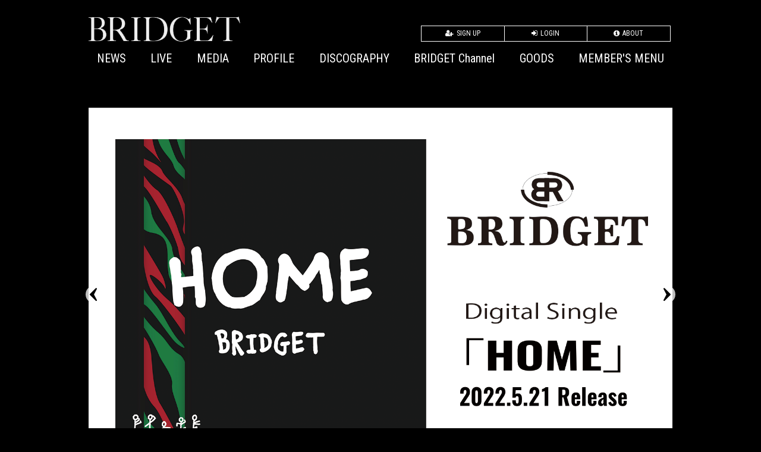

--- FILE ---
content_type: text/html; charset=utf-8
request_url: https://bridgetunion.com/
body_size: 10416
content:
<!DOCTYPE html>
<html>
	<head>
		<meta charset="utf-8">
		<title>BRIDGET OFFICIAL WEBSITE</title>
		<meta name="pinterest" content="nopin" description="申し訳ございません。ピンを保存することはお断りしております。" />
		<meta name="description" content="2Singer / 4Dancerの6人組ダンス・ボーカルグループ BRIDGET。大人がもう一度恋をするダンス＆ボーカルグループとして活動中。">
		<meta name="keywords" content="BRIDGET, RYO, MASA, HAYATO, 草川瞬, MASA, HIROYUKI, YU">
		<meta name="viewport" content="width=device-width, initial-scale=1.0, minimum-scale=1.0, maximum-scale=1.0, user-scalable=no">
		<meta http-equiv="cleartype" content="on">
		<meta content="authenticity_token" name="csrf-param" />
<meta content="QmZtwBvFw/c/xcKL/UWMyXB6+TcjOjJP5eJzIF1JwoE=" name="csrf-token" />
		<link href="/assets/bridget/favicon-3876341f0045a944f68c5b127f509520.png" rel="shortcut icon" type="image/vnd.microsoft.icon" />
		<link href="/assets/bridget/application-9147dc6415709ace630beb6e5477c626.css" media="all" rel="stylesheet" type="text/css" />
		  <script async src="https://www.googletagmanager.com/gtag/js?id=G-T22WR43MLB"></script>
  <script>
    window.dataLayer = window.dataLayer || [];
    function gtag(){dataLayer.push(arguments);}
    gtag('js', new Date());

    gtag('config', 'G-T22WR43MLB');
    gtag('event', 'custom_dimension', {
      'dimension': 'non_member',
      'send_to': 'G-T22WR43MLB',
    });
  </script>

		<meta property="og:site_name" content="BRIDGET OFFICIAL WEBSITE">
<meta property="og:locale" content="ja_JP">
<meta name="twitter:card" content="summary_large_image">
<meta name="twitter:domain" content="bridgetunion.com">
	<meta property="fb:app_id" content="363831717317967">
	<meta property="og:type" content="website">
	<meta property="og:url" content="https://bridgetunion.com/">
	<meta name="twitter:url" content="https://bridgetunion.com/">
	<meta property="og:title" content="BRIDGET OFFICIAL WEBSITE">
	<meta name="twitter:title" content="BRIDGET OFFICIAL WEBSITE">
	<meta property="og:description" content="2Singer / 4Dancerの6人組ダンス・ボーカルグループ BRIDGET。大人がもう一度恋をするダンス＆ボーカルグループとして活動中。">
	<meta name="twitter:description" content="2Singer / 4Dancerの6人組ダンス・ボーカルグループ BRIDGET。大人がもう一度恋をするダンス＆ボーカルグループとして活動中。">


		<meta property="og:image" content="https://bridgetunion.com/assets/bridget/ogp.png">
		<meta property="fb:app_id" content="363831717317967">
		<link rel="apple-touch-icon-precomposed" href="https://bridgetunion.com/assets/bridget/apple-touch-icon.png" type="image/png" />
		<link rel="apple-touch-icon" href="https://bridgetunion.com/assets/bridget/apple-touch-icon.png" />
		
		<!--[if lt IE 9]>
			<script src="/assets/app/application_for_ie-8f64c326c2102805cc56a27fc0d4081e.js" type="text/javascript"></script>
		<![endif]-->
		
<link rel="preload" as="script" href="https://www.googletagmanager.com/gtm.js?id=GTM-PX5PLRW">
<script>(function(w,d,s,l,i){w[l]=w[l]||[];w[l].push({'gtm.start':
new Date().getTime(),event:'gtm.js'});var f=d.getElementsByTagName(s)[0],
j=d.createElement(s),dl=l!='dataLayer'?'&l='+l:'';j.async=true;j.src=
'https://www.googletagmanager.com/gtm.js?id='+i+dl;f.parentNode.insertBefore(j,f);
})(window,document,'script','dataLayer','GTM-PX5PLRW');</script>
	</head>
	<body id="mains" class="index index-page">

			<script src="https://www.google.com/recaptcha/api.js" type="text/javascript"></script>

		
<noscript><iframe src="https://www.googletagmanager.com/ns.html?id=GTM-PX5PLRW" height="0" width="0" style="display:none;visibility:hidden"></iframe></noscript>

		<header id="header">
			<div class="container">
				<div class="site-logo">
	<h1><a href="/"><img alt="BRIDGET OFFICIAL WEBSITE" src="/assets/bridget/logo-9e2f6fcbbcbadc938c0ce9ab03913024.png" /></a></h1>
</div>
				<div class="header-menu">
					<div class="hidden-xs">
						<div class="auth-menu">
	<ul class="list-unstyled flex flex-wrap justify-start ">
		<li><a href="/signup"><i class="fa fa-user-plus" aria-hidden="true"></i><span>SIGN UP</span></a></li>
		<li><a href="/signin"><i class="fa fa-sign-in" aria-hidden="true"></i><span>LOGIN</span></a></li>
		<li><a href="/contents/membership"><i class="fa fa-info-circle" aria-hidden="true"></i><span>ABOUT</span></a></li>
	</ul>
</div>
					</div>
					<div class="text-center visible-xs">
						<ul class="list-inline header-menu-sp">
								<li class="text-center">
									<a href="/signup">
										<i class="fa fa-check-square-o" aria-hidden="true"></i>
										<span>JOIN</span>
</a>								</li>
								<li class="text-center">
									<a href="/signin">
										<i class="fa fa-lock" aria-hidden="true"></i>
										<span>LOGIN</span>
</a>								</li>
							<li>
								<div class="side-nav-open text-center">
									<i class="fa fa-bars" aria-hidden="true"></i>
									<span>MENU</span>
								</div>
							</li>
						</ul>
					</div>
				</div>
			</div>
		</header>

		<nav id="side-nav">
	<div id="side-nav-close" class="btn-wrapp">
		<i class="glyphicon glyphicon-remove" aria-hidden="true"></i>
	</div>
	<div class="side-nav-wrapp">
		<div class="site-logo">
	<h1><a href="/"><img alt="BRIDGET OFFICIAL WEBSITE" src="/assets/bridget/logo-9e2f6fcbbcbadc938c0ce9ab03913024.png" /></a></h1>
</div>
		<div class="auth-menu">
	<ul class="list-unstyled flex flex-wrap justify-start ">
		<li><a href="/signup"><i class="fa fa-user-plus" aria-hidden="true"></i><span>SIGN UP</span></a></li>
		<li><a href="/signin"><i class="fa fa-sign-in" aria-hidden="true"></i><span>LOGIN</span></a></li>
		<li><a href="/contents/membership"><i class="fa fa-info-circle" aria-hidden="true"></i><span>ABOUT</span></a></li>
	</ul>
</div>
		<p class="text-right"><a href="/contents/membership" class="icon-beginner">ファンクラブ会員特典について</a></p>
		<div class="visible-xs official-menu">
			<p class="menu-group-name">OFFICIAL MENU</p>
			<ul class="list-unstyled">
				<li><a href="/"><span>TOP</span></a></li>
				<li><a href="/contents/news"><span>NEWS</span></a></li>
<li><a href="/contents/live"><span>LIVE</span></a></li>
<li><a href="/contents/media"><span>MEDIA</span></a></li>
<li><a href="/profiles"><span>PROFILE</span></a></li>
<li><a href="/discography"><span>DISCOGRAPHY</span></a></li>
<li><a href="/movies/categories/bridget_channel"><span>BRIDGET Channel</span></a></li>
<li><a href="https://store.skiyaki.net/bridgetunion"><span>GOODS</span></a></li>
			</ul>
		</div>
		<div class="member-menu">
			<p class="menu-group-name">MEMBER'S MENU</p>
			<ul class="list-unstyled">
				<li><a href="/contents/bridget_ship_diary"><span>BRIDGET SHIP DIARY</span></a></li>
				<li><a href="/movies/categories/special_movie"><span>SPECIAL MOVIE</span></a></li>
				<li><a href="/photos/wallpaper"><span>WALLPAPER</span></a></li>
				<li><a href="/photos/calendar"><span>CALENDAR</span></a></li>
				<li><a href="/group/photo"><span>PHOTO</span></a></li>
				<li><span class="non-link">Coming Soon!!</span></li>
				<li><a href="/signup"><span>MAIL MAGAZINE</span></a></li>
				<li><a href="/signup"><span>BIRTHDAY MAIL</span></a></li>
			</ul>
		</div>
	</div>
</nav>
<div id="overlay"></div>

		<nav id="nav" class="hidden-xs text-center">
			<div class="container">
				<ul class="list-unstyled flex flex-wrap justify-between">
					<li><a href="/contents/news"><span>NEWS</span></a></li>
<li><a href="/contents/live"><span>LIVE</span></a></li>
<li><a href="/contents/media"><span>MEDIA</span></a></li>
<li><a href="/profiles"><span>PROFILE</span></a></li>
<li><a href="/discography"><span>DISCOGRAPHY</span></a></li>
<li><a href="/movies/categories/bridget_channel"><span>BRIDGET Channel</span></a></li>
<li><a href="https://store.skiyaki.net/bridgetunion"><span>GOODS</span></a></li>
					<li class="member-menu side-nav-open"><span>MEMBER'S MENU</span></li>
				</ul>
			</div>
		</nav>

		<main class="container">
				
		<div id="main-visual" class="text-center">
			<div class="main-visual-item">
					<img alt="%e5%90%8d%e7%a7%b0%e6%9c%aa%e8%a8%ad%e5%ae%9a-1" class="img-responsive" src="https://bridgetunion.com/s3/skiyaki/uploads/link/image/58739/%E5%90%8D%E7%A7%B0%E6%9C%AA%E8%A8%AD%E5%AE%9A-1.png" />
			</div>
			<div class="main-visual-item">
					<a href="https://linkco.re/yUtDYvyy"><img alt="Home-2" class="img-responsive" src="https://bridgetunion.com/s3/skiyaki/uploads/link/image/42941/HOME-2.png" /></a>
			</div>
			<div class="main-visual-item">
					<img alt="Hp-top2" class="img-responsive" src="https://bridgetunion.com/s3/skiyaki/uploads/link/image/39551/HP-TOP2.png" />
			</div>
			<div class="main-visual-item">
					<a href="https://twinsdancestudio.net"><img alt="_%e3%83%ad%e3%82%b4" class="img-responsive" src="https://bridgetunion.com/s3/skiyaki/uploads/link/image/58741/_%E3%83%AD%E3%82%B4.png" /></a>
			</div>
			<div class="main-visual-item">
					<a href="https://saikou-inc.notion.site/FUNKY-BABES-52cc7e49c38e44a2bb4c6dc4d98b0a99"><img alt="_%e3%83%8f%e3%83%a4%e3%83%88%e3%82%b9%e3%82%bf%e3%82%b8%e3%82%aa%e3%83%ad%e3%82%b4" class="img-responsive" src="https://bridgetunion.com/s3/skiyaki/uploads/link/image/58743/_%E3%83%8F%E3%83%A4%E3%83%88%E3%82%B9%E3%82%BF%E3%82%B8%E3%82%AA%E3%83%AD%E3%82%B4.png" /></a>
			</div>
	</div>

		<div class="top-banners">
		<div class="banner-block text-center">
			<div class="banner-list">
					<div class="banner">
							<a href="https://linkco.re/yUtDYvyy"><img alt="C4efbacee0169a8de66a9ec3263559d7812ecf1e_5bf61d60b4b24" class="img-responsive" src="https://bridgetunion.com/s3/skiyaki/uploads/link/image/7313/c4efbacee0169a8de66a9ec3263559d7812ecf1e_5bf61d60b4b24.jpg" /></a>
					</div>
			</div>
		</div>
	</div>

			<div class="information">
			<ul class="list-unstyled">
				<li><a href="https://bridgetunion.com/contents/membership" class="btn btn-default btn-block">BRIDGETSHIPとは？？</a></li>
				<li><a href="/about/membership" class="btn btn-default btn-block">当サイトについて</a></li>
				<li><a href="https://bridgetunion.com/contents/82357" class="btn btn-default btn-block">au端末をご利用のお客様でメールが届かない方へ</a></li>
				<li><a href="https://bridgetunion.com/contents/82358" class="btn btn-default btn-block">ID取得に伴い、メールが届かない方<br class="visible-xs">(ドメイン設定方法)</a></li>
			</ul>
		</div>

	

	<div class="row">
		<div id="main-content" class="col-md-9">
			<section id="whats-new">
	<div class="corner-title">
		<h2>WHAT'S NEW</h2>
		<div class="read-more">
			<a href="/updates">MORE</a>
		</div>
	</div>
		<div class="content-list">
		<ul class="list-unstyled">
			<li>
				<a href="/photos/589266">
					<div class="meta">
						<time class="time">
								2026.01.01
						</time>
								<span class="tag">CALENDAR</span>
					</div>
					<div class="title">
						<h3>カレンダー 2026年1月</h3>
					</div>
					<i class="fa fa-angle-right" aria-hidden="true"></i>
</a>			</li>
			<li>
				<a href="/movies/123102">
					<div class="meta">
						<time class="time">
								2026.01.01
						</time>
								<span class="tag">SPECIAL MOVIE</span>
					</div>
					<div class="title">
						<h3>2026年 新年のご挨拶</h3>
					</div>
					<i class="fa fa-angle-right" aria-hidden="true"></i>
</a>			</li>
			<li>
				<a href="/photos/589267">
					<div class="meta">
						<time class="time">
								2026.01.01
						</time>
								<span class="tag">CALENDAR</span>
					</div>
					<div class="title">
						<h3>カレンダー 2026年1月</h3>
					</div>
					<i class="fa fa-angle-right" aria-hidden="true"></i>
</a>			</li>
			<li>
				<a href="/photos/589268">
					<div class="meta">
						<time class="time">
								2026.01.01
						</time>
								<span class="tag">WALLPAPER</span>
					</div>
					<div class="title">
						<h3>待ち受け 2026年1月</h3>
					</div>
					<i class="fa fa-angle-right" aria-hidden="true"></i>
</a>			</li>
			<li>
				<a href="/photos/589269">
					<div class="meta">
						<time class="time">
								2026.01.01
						</time>
								<span class="tag">WALLPAPER</span>
					</div>
					<div class="title">
						<h3>待ち受け 2026年1月</h3>
					</div>
					<i class="fa fa-angle-right" aria-hidden="true"></i>
</a>			</li>
		</ul>
	</div>

</section>

<div class="text-center social-links">
	<ul class="list-inline">
		<li class="links-ameba">
			<a href="http://ameblo.jp/bridgetunion/" target="_blank">
				<svg class="icon-ameba" data-name="ameba" xmlns="http://www.w3.org/2000/svg" viewBox="0 0 443.86 467.8">
					<defs><style>.cls-1,.cls-4{fill:#2d8c3c;}.cls-1,.cls-2{fill-rule:evenodd;}.cls-2,.cls-3{fill:#fff;}</style></defs>
					<title>ameba</title>
					<path class="cls-1" d="M384.88,275c0.78,5.92,3.58,11.78,6.37,17.19,11.86,22.94,15,47.24,13,72.69-1.11,13.9-1.52,27.9-1.38,41.85,0.12,11.84,5.5,21.4,15.57,28.08,4.58,3,9.38,5.85,13.5,9.44a36.24,36.24,0,0,1,8.38,10.32c2.66,5.16,3.36,11-.73,16-4.31,5.22-10.3,4.93-16.11,3.39-4.15-1.1-8-3.14-12.15-4.47-6.92-2.24-10.23-.18-11.77,7-0.78,3.64-1.48,7.47-6.15,8s-7.05-2.48-8.75-6.11c-1.62-3.46-2.5-7.31-4.46-10.53-1.17-1.93-4-4.33-5.7-4.05s-4,3.24-4.6,5.41c-2.72,10.71.34,20,7.95,27.92,3.34,3.48,7,6.74,9.88,10.57,8.46,11.29,3.66,22.72-10.3,24.85a85,85,0,0,1-11.93,1c-12.83.13-25.66,0.18-38.49,0-10.79-.13-18.53-5.4-19.3-13.66-0.36-3.81,1.21-7.79,1.8-11.71,0.87-5.76-1.81-9.25-7.27-9.59-6.25-.39-9.72,3.4-8.72,9.63,0.6,3.75,2.11,7.54,1.86,11.21-0.54,8-7.36,13.79-17.39,13.94-17.14.26-34.29-.18-51.42-0.83-6.13-.23-11.88-2.64-14.4-9s-0.12-12.11,4.05-17c2.68-3.17,5.73-6,8.64-9,7.82-8,11-17.37,8.27-28.29-0.55-2.16-2.81-5.09-4.64-5.38s-4.51,2.16-5.67,4.09c-2,3.38-3,7.37-4.71,11s-4.2,6.14-8.53,5.64-5.26-4-6-7.55c-1.71-7.85-5.19-9.81-12.87-7.24-5,1.67-9.94,4.26-15.08,4.81-11.74,1.25-18-7.1-13.55-18.11,1.79-4.43,5.17-8.54,8.72-11.83,4.1-3.81,9.14-6.64,13.86-9.77,10.07-6.68,15.42-16.27,15.55-28.1,0.14-13.95-.33-27.94-1.4-41.85-1.9-24.72.58-48.58,12.27-70.82a81.65,81.65,0,0,0,9.36-40.35c-0.27-15-.12-30,0-45,0.11-12.25,4.34-18.41,13.85-20.88,7-1.81,12.38,1,17,5.75,5.59,5.72,11,11.65,16.57,17.36,3.73,3.8,7.65,7.42,11.58,11,12.32,11.31,32,11.42,44.12-.07,8.7-8.24,17-16.95,25.45-25.43a57.68,57.68,0,0,1,5.75-5.53c10.65-8,24.92-2.25,27.09,10.89a32.33,32.33,0,0,1,.7,4.94c0.07,9.66,0,19.33,0,29C382.29,235.79,383.15,262.07,384.88,275Z" transform="translate(-95.31 -187.25)"/>
					<path class="cls-2" d="M336.66,379.47c20.45,0.14,33.21-12.84,31.47-29.88-1-10.18-5.92-18.55-13.76-25.18-12.93-10.95-28-16.23-44.76-17.29-22.28-1.41-43.08,2.23-60.78,17.1A39.37,39.37,0,0,0,236.19,343c-3.71,11.92-.59,23.07,8.31,30.22,11.67,9.37,29.57,8.38,40.13-2.2a82.64,82.64,0,0,1,6.47-6.22c6.79-5.46,14.15-5.39,21,.13a51.25,51.25,0,0,1,5.4,5.18C323.31,376.47,330.55,379.59,336.66,379.47Z" transform="translate(-95.31 -187.25)"/><path class="cls-3" d="M301.39,397.69a45,45,0,0,1,44.74,44.37c0.15,24.38-20.46,45-44.79,44.88s-44.52-20.47-44.48-44.68S277.11,397.72,301.39,397.69Z" transform="translate(-95.31 -187.25)"/>
					<path class="cls-3" d="M248.47,288.67a10.06,10.06,0,0,1,9.77,10,10,10,0,0,1-10.34,9.89,9.71,9.71,0,0,1-9.43-10.2A9.85,9.85,0,0,1,248.47,288.67Z" transform="translate(-95.31 -187.25)"/>
					<path class="cls-3" d="M364.49,298.52a9.68,9.68,0,0,1-9.59,10,9.94,9.94,0,1,1-.21-19.89A9.8,9.8,0,0,1,364.49,298.52Z" transform="translate(-95.31 -187.25)"/>
					<ellipse class="cls-4" cx="206.22" cy="141.04" rx="21.81" ry="16.7"/>
					<g>
						<path d="M149.55,624.12H113.77c0,6.83,0,13.44,0,20,0,4.51-1.53,8.16-6,10-5.62,2.26-11.91-1.25-11.94-7.27-0.12-22.81-1.36-45.75.63-68.4,2-22.4,29.51-37.19,52.34-24.89,11.93,6.43,18.66,16.69,19,30.22,0.48,20.47.27,41,.2,61.45,0,5.56-3.81,9.37-8.87,9.57s-9.28-3.63-9.48-9.44C149.37,638.42,149.55,631.44,149.55,624.12ZM114,605.47c11.22,0,22,.08,32.74-0.14,0.92,0,2.56-2,2.58-3.08a194,194,0,0,0-.36-19.91c-0.71-8.34-8.53-14.61-17.4-14.61s-16.84,6.32-17.45,14.59C113.6,589.74,114,597.23,114,605.47Z" transform="translate(-95.31 -187.25)"/>
						<path d="M229.76,576.93c9.91-7.57,20.51-9.1,31.42-2.24,7.34,4.61,11.76,11.55,12,20.25,0.41,17,.35,34,0.25,50.95,0,5.53-3.79,9-8.71,9s-8.59-3.85-8.63-9.61c-0.09-15.15,0-30.31-.09-45.46a18.26,18.26,0,0,0-.8-5.86c-1.33-3.81-4.17-6.09-8.31-5.94s-6.81,2.59-7.88,6.49a24.73,24.73,0,0,0-.72,6.41c-0.06,14.82,0,29.64-.08,44.46-0.06,7-5.65,11.2-11.54,8.93-4.32-1.67-5.77-5-5.75-9.49,0.09-14.65,0-29.31,0-44,0-8.19-3.08-12.73-8.66-12.89-5.75-.16-9.16,4.58-9.18,12.9,0,14.49,0,29,0,43.46,0,6.58-3.31,10.55-8.64,10.57s-8.68-3.8-8.7-10.52c-0.05-15.15.11-30.31,0-45.46-0.07-11.33,4.39-20.21,14.45-25.46s19.64-3.73,28.52,3.12A4.56,4.56,0,0,0,229.76,576.93Z" transform="translate(-95.31 -187.25)"/>
						<path d="M383.93,571.71c7.78,0,15.21-1.19,22.09.26,12.45,2.63,21.29,13.83,22,26.55a238.68,238.68,0,0,1,.05,27.45,31,31,0,0,1-30.75,28.9c-16.3,0-29.89-12.2-30.44-28.87-0.74-22.46-.46-45-0.44-67.43,0-5.77,3.88-9.52,8.87-9.39s8.44,3.93,8.57,9.74C384,563.41,383.93,567.89,383.93,571.71Zm0,40.78c0,3.66-.08,7.32,0,11,0.21,7.82,5.59,13.53,12.89,13.82a13.48,13.48,0,0,0,14-12.81,225.52,225.52,0,0,0,0-23.94,13.36,13.36,0,0,0-13.62-12.6c-7.22.14-12.94,6-13.2,13.58C383.84,605.17,383.95,608.84,383.94,612.5Z" transform="translate(-95.31 -187.25)"/>
						<path d="M308.48,629c2.82,6.25,7.49,9.33,14.19,8.22a40.31,40.31,0,0,0,14.05-5.55c5.29-3.25,10-3.71,13.39.19s2.68,9.59-2.24,13.51c-12.13,9.66-25.62,12.61-40.2,6.62-10.82-4.44-16.8-12.78-16.95-24.76-0.11-8.83.43-17.68-.13-26.48-1.2-18.52,15.45-31.15,32.75-30.23,14.59,0.78,26.08,9.37,28.88,21.83,2.23,9.93-.51,18.65-9,24.05-6,3.83-13.27,5.85-20.09,8.33C318.46,626.4,313.6,627.5,308.48,629ZM308,611c8-2.48,15.42-4.36,22.5-7.11,5.3-2.06,6.33-6.79,3.22-10.86-3.32-4.35-10.81-6.26-16.91-4.33s-8.69,5.48-8.8,12.24C307.95,603.89,308,606.88,308,611Z" transform="translate(-95.31 -187.25)"/>
						<path d="M485.16,596.2c-3.05-6.68-9.32-9.8-16.93-7.93a37.12,37.12,0,0,0-11.52,5.5c-5.05,3.41-10,3.57-13.32-.44s-2.56-9.33,2.13-13.16c11.71-9.57,24.87-12.43,39.24-7.35,11.67,4.12,18.11,13.61,18.24,25.91,0.09,8.49-.41,17,0.13,25.46,1.33,21.09-19.12,33.61-37.29,30.19-14.44-2.72-24.37-12.92-25-25.29-0.49-10,3.67-17.7,12.42-22.11,6.15-3.1,13-4.78,19.61-7C476.92,598.63,481,597.47,485.16,596.2Zm0.6,18.08c-8.33,2.64-15.92,4.53-23.08,7.46-5.56,2.28-6,7.52-1.74,11.68,4,3.92,11.61,5.09,17.33,2.74,5.54-2.27,7.64-6.55,7.5-12.28C485.71,621.07,485.77,618.25,485.77,614.27Z" transform="translate(-95.31 -187.25)"/>
						<path d="M515.24,642.2a12,12,0,1,1,12,12A12,12,0,0,1,515.24,642.2Zm22.47,0a10.5,10.5,0,1,0-10.5,10.5A10.43,10.43,0,0,0,537.7,642.2Zm-12.42,5.88a1.46,1.46,0,0,1-2.92,0V637.54c0-2,.88-3,2.86-3h2.68c3.32,0,5.11,1.49,5.11,4.26a3.7,3.7,0,0,1-2.44,3.78l2.8,4.57a1.7,1.7,0,0,1,.34,1,1.49,1.49,0,0,1-1.61,1.34,1.23,1.23,0,0,1-1.22-.7l-3.11-5.54h-2.5v4.81Zm2.62-7.22c1.4,0,2.13-.64,2.13-1.95S529.3,637,527.9,637h-2a0.56,0.56,0,0,0-.58.58v3.26h2.62Z" transform="translate(-95.31 -187.25)"/>
					</g>
				</svg>
</a>		</li>

		<li class="links-facebook">
			<a href="https://www.facebook.com/BRIDGETofficial" target="_blank"><i class='fa fa-facebook-square' aria-hidden='true'></i></a>
		</li>
		<li class="links-twitter">
			<a href="https://twitter.com/BRIDGETofficial" target="_blank"><i class='fa fa-twitter-square' aria-hidden='true'></i></a>
		</li>

		<li class="links-apple">
			<a href="https://itunes.apple.com/jp/artist/bridget/434357237" target="_blank"><i class='fa fa-apple' aria-hidden='true'></i></a>
		</li>
		<li class="links-youtube">
			<a href="https://www.youtube.com/user/bridgetchannel" target="_blank"><i class='fa fa-youtube' aria-hidden='true'></i></a>
		</li>
	</ul>
</div>

<div id="sp-links" class="visible-xs">
	<ul class="list-unstyled">
		<li>
			<section class="corner-title">
				<h2>NEWS</h2>
				<div class="read-more">
					<a href="/contents/news">MORE</a>
				</div>
			</section>
		</li>
		<li>
			<section class="corner-title">
				<h2>LIVE</h2>
				<div class="read-more">
					<a href="/contents/live">MORE</a>
				</div>
			</section>
		</li>
		<li>
			<section class="corner-title">
				<h2>MEDIA</h2>
				<div class="read-more">
					<a href="/contents/media">MORE</a>
				</div>
			</section>
		</li>
		<li>
			<section class="corner-title">
				<h2>PROFILE</h2>
				<div class="read-more">
					<a href="/profiles">MORE</a>
				</div>
			</section>
		</li>
		<li>
			<section class="corner-title">
				<h2>DISCOGRAPHY</h2>
				<div class="read-more">
					<a href="/discography">MORE</a>
				</div>
			</section>
		</li>
		<li>
			<section class="corner-title">
				<h2>BRIDGET Channel</h2>
				<div class="read-more">
					<a href="/movies/categories/bridget_channel">MORE</a>
				</div>
			</section>
		</li>
		<li>
			<section class="corner-title">
				<h2>GOODS</h2>
				<div class="read-more">
					<a href="/products">MORE</a>
				</div>
			</section>
		</li>
	</ul>
</div>

<section id="member-menu">
	<div class="inner">
		<div class="text-center">
			<h1 class="fc-name"><img alt="BRIDGET SHIP" class="img-responsive" src="/assets/bridget/logo_fc-f84dcf15d32b8b8ecdd810554b3e46ae.png" /></h1>
			<div class="auth-menu">
	<ul class="list-unstyled flex flex-wrap justify-start ">
		<li><a href="/signup"><i class="fa fa-user-plus" aria-hidden="true"></i><span>SIGN UP</span></a></li>
		<li><a href="/signin"><i class="fa fa-sign-in" aria-hidden="true"></i><span>LOGIN</span></a></li>
		<li><a href="/contents/membership"><i class="fa fa-info-circle" aria-hidden="true"></i><span>ABOUT</span></a></li>
	</ul>
</div>
		</div>
		<section class="blog">
			<div class="corner-title fc">
				<h2>BRIDGET SHIP DIARY</h2>
				<div class="read-more">
					<a href="/contents/bridget_ship_diary">MORE</a>
				</div>
			</div>
			<div class="section-inner">
					<div class="content-list">
		<ul class="list-unstyled">
				<li>
					<a href="/contents/1031400">
						<div class="meta">
							<time class="time">
									2025.12.31
							</time>
									<span class="tag">MASA(DANCER)</span>
						</div>
						<div class="title">
							<h3>航海日誌 from  MASA</h3>
						</div>
						<i class="fa fa-angle-right" aria-hidden="true"></i>
</a>				</li>
		</ul>
	</div>

			</div>
		</section>

		<section class="movie">
			<div class="corner-title fc">
				<h2>SPECIAL MOVIE</h2>
				<div class="read-more">
					<a href="/movies/categories/special_movie">MORE</a>
				</div>
			</div>
			<div class="section-inner">
					<div class="movie-list member">
		<ul class="list-unstyled flex flex-wrap justify-start">
			<li>
				<a href="/movies/123102">
					<div class="thumb thumb-movie" style="background-image: url('https://dj8b9lmjd3uu7.cloudfront.net/5029589966027/20251229090340_0af8c1018db3982b43f0769961ceb7d2a57bf7153791ce139f2f54f66284d8b8_4.jpg')">
							
					</div>
					<div class="title">
						<h3>2026年 新年のご挨拶</h3>
					</div>
					<div class="meta">
						<time class="time">2026/01/01</time>
					</div>
						<div class="label label-info limited">BRIDGET SHIP 有料限定</div>
</a>			</li>
			<li>
				<a href="/movies/108104">
					<div class="thumb thumb-movie" style="background-image: url('https://dj8b9lmjd3uu7.cloudfront.net/5029589966027/20250106115029_f3973d303a2f469d87567d24d0bd302c62dc3519c8daca25b5f24855d92147e1_4.jpg')">
							
					</div>
					<div class="title">
						<h3>2025年 新年のご挨拶</h3>
					</div>
					<div class="meta">
						<time class="time">2025/01/06</time>
					</div>
						<div class="label label-info limited">BRIDGET SHIP 有料限定</div>
</a>			</li>
			<li>
				<a href="/movies/94784">
					<div class="thumb thumb-movie" style="background-image: url('https://dj8b9lmjd3uu7.cloudfront.net/Thumbnails/5029589966027/d6b57d6b-2cf4-4475-9d9d-8d1a5988de66-1724097691200.jpg')">
							
					</div>
					<div class="title">
						<h3>2024年 新年のご挨拶</h3>
					</div>
					<div class="meta">
						<time class="time">2024/01/01</time>
					</div>
						<div class="label label-info limited">BRIDGET SHIP 有料限定</div>
</a>			</li>
		</ul>
	</div>

			</div>
		</section>

		<section class="picture">
			<div class="corner-title fc">
				<h2>WALLPAPER</h2>
				<div class="read-more">
					<a href="/photos/wallpaper">MORE</a>
				</div>
			</div>
			<div class="section-inner">
					<div class="photos-list">
		<ul class="list-unstyled flex flex-wrap justify-start">
			<li>
				<div class="thumb">
					<a href="/photos/589270"><img alt="待ち受け 2026年1月" class="img-responsive" src="https://bridgetunion.com/s3/skiyaki/uploads/photo/image/589270/small_photo_313_ac140657866bd9f0.png" /></a>
					
				</div>
			</li>
			<li>
				<div class="thumb">
					<a href="/photos/582925"><img alt="待ち受け 2025年12月" class="img-responsive" src="https://bridgetunion.com/s3/skiyaki/uploads/photo/image/582925/small_photo_313_51e8d8ce4610621f.png" /></a>
					
				</div>
			</li>
			<li>
				<div class="thumb">
					<a href="/photos/578495"><img alt="待ち受け 2025年11月" class="img-responsive" src="https://bridgetunion.com/s3/skiyaki/uploads/photo/image/578495/small_photo_313_aa40df2db981fb37.png" /></a>
					
				</div>
			</li>
			<li>
				<div class="thumb">
					<a href="/photos/570370"><img alt="待ち受け 2025年10月" class="img-responsive" src="https://bridgetunion.com/s3/skiyaki/uploads/photo/image/570370/small_photo_313_c033640403ac948b.png" /></a>
					
				</div>
			</li>
			<li>
				<div class="thumb">
					<a href="/photos/561192"><img alt="待ち受け 2025年9月" class="img-responsive" src="https://bridgetunion.com/s3/skiyaki/uploads/photo/image/561192/small_photo_313_bec05590a0ca6779.png" /></a>
					
				</div>
			</li>
			<li>
				<div class="thumb">
					<a href="/photos/557168"><img alt="待ち受け 2025年8月" class="img-responsive" src="https://bridgetunion.com/s3/skiyaki/uploads/photo/image/557168/small_photo_313_5ec62fa38cc74b99.png" /></a>
					
				</div>
			</li>
		</ul>
	</div>

			</div>
		</section>

		<section class="calendar">
			<div class="corner-title fc">
				<h2>CALENDAR</h2>
				<div class="read-more">
					<a href="/photos/calendar">MORE</a>
				</div>
			</div>
			<div class="section-inner">
					<div class="photos-list">
		<ul class="list-unstyled flex flex-wrap justify-start">
			<li>
				<div class="thumb">
					<a href="/photos/589267"><img alt="カレンダー 2026年1月" class="img-responsive" src="https://bridgetunion.com/s3/skiyaki/uploads/photo/image/589267/small_photo_313_b5a159f3d49348c4.png" /></a>
					
				</div>
			</li>
			<li>
				<div class="thumb">
					<a href="/photos/582922"><img alt="カレンダー 2025年12月" class="img-responsive" src="https://bridgetunion.com/s3/skiyaki/uploads/photo/image/582922/small_photo_313_c373fe34085ff359.png" /></a>
					
				</div>
			</li>
			<li>
				<div class="thumb">
					<a href="/photos/578492"><img alt="カレンダー 2025年11月" class="img-responsive" src="https://bridgetunion.com/s3/skiyaki/uploads/photo/image/578492/small_photo_313_0654f245055ca3b2.png" /></a>
					
				</div>
			</li>
			<li>
				<div class="thumb">
					<a href="/photos/570367"><img alt="カレンダー 2025年10月" class="img-responsive" src="https://bridgetunion.com/s3/skiyaki/uploads/photo/image/570367/small_photo_313_fba7b5985d28e2f9.png" /></a>
					
				</div>
			</li>
			<li>
				<div class="thumb">
					<a href="/photos/561189"><img alt="カレンダー 2025年9月" class="img-responsive" src="https://bridgetunion.com/s3/skiyaki/uploads/photo/image/561189/small_photo_313_30924e74d80ca088.png" /></a>
					
				</div>
			</li>
			<li>
				<div class="thumb">
					<a href="/photos/557165"><img alt="カレンダー 2025年8月" class="img-responsive" src="https://bridgetunion.com/s3/skiyaki/uploads/photo/image/557165/small_photo_313_6bd5d6c11214a0b7.png" /></a>
					
				</div>
			</li>
		</ul>
	</div>

			</div>
		</section>

		<section class="member-corner">
			<div class="corner-title fc">
				<h2>Coming Soon!!</h2>
				<div class="read-more">
					<span class="non-link">MORE</span>
				</div>
			</div>
		</section>

		<section class="photo">
			<div class="corner-title fc">
				<h2>PHOTO</h2>
				<div class="read-more">
					<a href="/group/photo">MORE</a>
				</div>
			</div>
		</section>

		<section class="mail-magazine">
			<div class="corner-title fc">
				<h2>MAIL MAGAZINE</h2>
				<div class="read-more">
					<a href="/signup">MORE</a>
				</div>
			</div>
		</section>

		<section class="bd-mail">
			<div class="corner-title fc">
				<h2>BIRTHDAY MAIL</h2>
				<div class="read-more">
					<a href="/signup">MORE</a>
				</div>
			</div>
		</section>

	</div>
</section>
		</div>
		<div id="right-column" class="col-md-3">
			<div id="movie-clips">
				
			</div>
			<div id="twitter-timelines">
				<div class="iframe text-center">
					<div class="widget-twitter">
						<a class="twitter-timeline" href="https://twitter.com/BRIDGETofficial" data-chrome="noheader nofooter noborders transparent" height="400" data-theme="dark">Tweets by BRIDGETofficial</a>
					</div>
				</div>
			</div>
		</div>
	</div>

			<div id="sub-banner" class="text-center">
			<ul class="list-inline">
				<li>
						<a href="http://www.amazon.co.jp/Why-BRIDGET/dp/B00NWGD78G/ref=pd_sim_15_3?ie=UTF8&amp;refRID=1RTBCDN6SHZFG31JZ28Z" target="blank"><img alt="Link_amazon" class="img-responsive" src="https://bridgetunion.com/s3/skiyaki/uploads/link/image/7315/link_amazon.png" /></a>
				</li>
				<li>
						<a href="http://recochoku.jp/artist/2000078362/" target="blank"><img alt="Link_recochoku" class="img-responsive" src="https://bridgetunion.com/s3/skiyaki/uploads/link/image/7316/link_recochoku.png" /></a>
				</li>
			</ul>
		</div>



		</main>

		<footer id="footer">
			<div class="scroll-top text-right visible-xs">
				<a href="#header"><i class="fa fa-angle-up" aria-hidden="true"></i>TOP</a>
			</div>
			<div class="footer-menu">
				<div class="footer-menu-title visible-xs">
					<h3>SUPPORT MENU</h3>
					<i class="fa fa-angle-down" aria-hidden="true"></i>
				</div>
				<div class="footer-menu-list">
					<ul class="list-unstyled flex flex-wrap justify-start">
						<li><a href="/contents/membership">当サイトについて</a></li>
						<li><a href="/about/account">アカウントについて</a></li>
							<li><a href="/about/payment">お支払いについて</a></li>
						<li><a href="/about/terms">利用規約</a></li>
						<li><a href="/about/privacy">個人情報保護方針</a></li>
							<li><a href="/about/law">特商法に基づく表示</a></li>
						<li><a href="/about/environment">推奨環境</a></li>
						<li><a href="/help">よくあるご質問</a></li>
							<li><a href="/dashboard">MY PAGE</a></li>
							<li><a href="/dashboard/status">会員退会</a></li>
					</ul>
				</div>
				<div class="container text-center footer-text">
					<p>掲載されているすべてのコンテンツ<br class="visible-xs">(記事、画像、音声データ、映像データ等)の無断転載を禁じます。</p>
					<p class="copyright">&copy; 2026 Reach Japan Inc. powered by <a href="https://etb-rights.com/" target="_blank">ETB RIGHTS</a>, <a href="https://skiyaki.com" target="_blank">SKIYAKI.inc</a></p>
				</div>
			</div>
		</footer>
		<!-- site_code=bridget -->
		<script src="/assets/bridget/application-86fc04a7e69aa1e782f8a7618e1d80b9.js" type="text/javascript"></script>
		<script src="https://ajaxzip3.github.io/ajaxzip3.js" charset="UTF-8"></script>
		<script src="/assets/app/application_select_payment_type_form-47814d8c24b71831ca96a6510e21ddd9.js" type="text/javascript"></script>
		<script src="//d.line-scdn.net/r/web/social-plugin/js/thirdparty/loader.min.js" async="async" defer="defer"></script>
		<script async src="//platform.twitter.com/widgets.js" charset="utf-8"></script>
		
<div id="fb-root"></div>
<script async defer crossorigin="anonymous" src="//connect.facebook.net/ja_JP/sdk.js#xfbml=1&version=v24.0&appId=363831717317967"></script>
		

	</body>
</html>



--- FILE ---
content_type: text/css
request_url: https://bridgetunion.com/assets/bridget/application-9147dc6415709ace630beb6e5477c626.css
body_size: 48127
content:
@charset "UTF-8";/*!
 *  Font Awesome 4.5.0 by @davegandy - http://fontawesome.io - @fontawesome
 *  License - http://fontawesome.io/license (Font: SIL OFL 1.1, CSS: MIT License)
 */@import url("//fonts.googleapis.com/css?family=Roboto+Condensed:400,700");@font-face{font-family:'FontAwesome';src:url("/assets/fontawesome-webfont-9e29af4203d997edcb50b93173af2062.eot?v=4.5.0");src:url("/assets/fontawesome-webfont-9e29af4203d997edcb50b93173af2062.eot?#iefix&v=4.5.0") format("embedded-opentype"),url("/assets/fontawesome-webfont-d772b0eecbf47725c050bf820b4f34c1.woff2?v=4.5.0") format("woff2"),url("/assets/fontawesome-webfont-1d1a4a1a1482c78e33164b8d3f70687f.woff?v=4.5.0") format("woff"),url("/assets/fontawesome-webfont-56ec9dad9f7ebf7f949d6a52a544497b.ttf?v=4.5.0") format("truetype"),url("/assets/fontawesome-webfont-a9adc1361fc864e2dcebbdb6362cef82.svg?v=4.5.0#fontawesomeregular") format("svg");font-weight:normal;font-style:normal}.fa{display:inline-block;font:normal normal normal 14px/1 FontAwesome;font-size:inherit;text-rendering:auto;-webkit-font-smoothing:antialiased;-moz-osx-font-smoothing:grayscale}.fa-lg{font-size:1.33333333em;line-height:0.75em;vertical-align:-15%}.fa-2x{font-size:2em}.fa-3x{font-size:3em}.fa-4x{font-size:4em}.fa-5x{font-size:5em}.fa-fw{width:1.28571429em;text-align:center}.fa-ul{padding-left:0;margin-left:2.14285714em;list-style-type:none}.fa-ul>li{position:relative}.fa-li{position:absolute;left:-2.14285714em;width:2.14285714em;top:0.14285714em;text-align:center}.fa-li.fa-lg{left:-1.85714286em}.fa-border{padding:.2em .25em .15em;border:solid 0.08em #eeeeee;border-radius:.1em}.fa-pull-left{float:left}.fa-pull-right{float:right}.fa.fa-pull-left{margin-right:.3em}.fa.fa-pull-right{margin-left:.3em}.pull-right{float:right}.pull-left{float:left}.fa.pull-left{margin-right:.3em}.fa.pull-right{margin-left:.3em}.fa-spin{-webkit-animation:fa-spin 2s infinite linear;animation:fa-spin 2s infinite linear}.fa-pulse{-webkit-animation:fa-spin 1s infinite steps(8);animation:fa-spin 1s infinite steps(8)}@-webkit-keyframes fa-spin{0%{-webkit-transform:rotate(0deg);transform:rotate(0deg)}100%{-webkit-transform:rotate(359deg);transform:rotate(359deg)}}@keyframes fa-spin{0%{-webkit-transform:rotate(0deg);transform:rotate(0deg)}100%{-webkit-transform:rotate(359deg);transform:rotate(359deg)}}.fa-rotate-90{filter:progid:DXImageTransform.Microsoft.BasicImage(rotation=1);-webkit-transform:rotate(90deg);-ms-transform:rotate(90deg);transform:rotate(90deg)}.fa-rotate-180{filter:progid:DXImageTransform.Microsoft.BasicImage(rotation=2);-webkit-transform:rotate(180deg);-ms-transform:rotate(180deg);transform:rotate(180deg)}.fa-rotate-270{filter:progid:DXImageTransform.Microsoft.BasicImage(rotation=3);-webkit-transform:rotate(270deg);-ms-transform:rotate(270deg);transform:rotate(270deg)}.fa-flip-horizontal{filter:progid:DXImageTransform.Microsoft.BasicImage(rotation=0, mirror=1);-webkit-transform:scale(-1, 1);-ms-transform:scale(-1, 1);transform:scale(-1, 1)}.fa-flip-vertical{filter:progid:DXImageTransform.Microsoft.BasicImage(rotation=2, mirror=1);-webkit-transform:scale(1, -1);-ms-transform:scale(1, -1);transform:scale(1, -1)}:root .fa-rotate-90,:root .fa-rotate-180,:root .fa-rotate-270,:root .fa-flip-horizontal,:root .fa-flip-vertical{filter:none}.fa-stack{position:relative;display:inline-block;width:2em;height:2em;line-height:2em;vertical-align:middle}.fa-stack-1x,.fa-stack-2x{position:absolute;left:0;width:100%;text-align:center}.fa-stack-1x{line-height:inherit}.fa-stack-2x{font-size:2em}.fa-inverse{color:#ffffff}.fa-glass:before{content:"\f000"}.fa-music:before{content:"\f001"}.fa-search:before{content:"\f002"}.fa-envelope-o:before{content:"\f003"}.fa-heart:before{content:"\f004"}.fa-star:before{content:"\f005"}.fa-star-o:before{content:"\f006"}.fa-user:before{content:"\f007"}.fa-film:before{content:"\f008"}.fa-th-large:before{content:"\f009"}.fa-th:before{content:"\f00a"}.fa-th-list:before{content:"\f00b"}.fa-check:before{content:"\f00c"}.fa-remove:before,.fa-close:before,.fa-times:before{content:"\f00d"}.fa-search-plus:before{content:"\f00e"}.fa-search-minus:before{content:"\f010"}.fa-power-off:before{content:"\f011"}.fa-signal:before{content:"\f012"}.fa-gear:before,.fa-cog:before{content:"\f013"}.fa-trash-o:before{content:"\f014"}.fa-home:before{content:"\f015"}.fa-file-o:before{content:"\f016"}.fa-clock-o:before{content:"\f017"}.fa-road:before{content:"\f018"}.fa-download:before{content:"\f019"}.fa-arrow-circle-o-down:before{content:"\f01a"}.fa-arrow-circle-o-up:before{content:"\f01b"}.fa-inbox:before{content:"\f01c"}.fa-play-circle-o:before{content:"\f01d"}.fa-rotate-right:before,.fa-repeat:before{content:"\f01e"}.fa-refresh:before{content:"\f021"}.fa-list-alt:before{content:"\f022"}.fa-lock:before{content:"\f023"}.fa-flag:before{content:"\f024"}.fa-headphones:before{content:"\f025"}.fa-volume-off:before{content:"\f026"}.fa-volume-down:before{content:"\f027"}.fa-volume-up:before{content:"\f028"}.fa-qrcode:before{content:"\f029"}.fa-barcode:before{content:"\f02a"}.fa-tag:before{content:"\f02b"}.fa-tags:before{content:"\f02c"}.fa-book:before{content:"\f02d"}.fa-bookmark:before{content:"\f02e"}.fa-print:before{content:"\f02f"}.fa-camera:before{content:"\f030"}.fa-font:before{content:"\f031"}.fa-bold:before{content:"\f032"}.fa-italic:before{content:"\f033"}.fa-text-height:before{content:"\f034"}.fa-text-width:before{content:"\f035"}.fa-align-left:before{content:"\f036"}.fa-align-center:before{content:"\f037"}.fa-align-right:before{content:"\f038"}.fa-align-justify:before{content:"\f039"}.fa-list:before{content:"\f03a"}.fa-dedent:before,.fa-outdent:before{content:"\f03b"}.fa-indent:before{content:"\f03c"}.fa-video-camera:before{content:"\f03d"}.fa-photo:before,.fa-image:before,.fa-picture-o:before{content:"\f03e"}.fa-pencil:before{content:"\f040"}.fa-map-marker:before{content:"\f041"}.fa-adjust:before{content:"\f042"}.fa-tint:before{content:"\f043"}.fa-edit:before,.fa-pencil-square-o:before{content:"\f044"}.fa-share-square-o:before{content:"\f045"}.fa-check-square-o:before{content:"\f046"}.fa-arrows:before{content:"\f047"}.fa-step-backward:before{content:"\f048"}.fa-fast-backward:before{content:"\f049"}.fa-backward:before{content:"\f04a"}.fa-play:before{content:"\f04b"}.fa-pause:before{content:"\f04c"}.fa-stop:before{content:"\f04d"}.fa-forward:before{content:"\f04e"}.fa-fast-forward:before{content:"\f050"}.fa-step-forward:before{content:"\f051"}.fa-eject:before{content:"\f052"}.fa-chevron-left:before{content:"\f053"}.fa-chevron-right:before{content:"\f054"}.fa-plus-circle:before{content:"\f055"}.fa-minus-circle:before{content:"\f056"}.fa-times-circle:before{content:"\f057"}.fa-check-circle:before{content:"\f058"}.fa-question-circle:before{content:"\f059"}.fa-info-circle:before{content:"\f05a"}.fa-crosshairs:before{content:"\f05b"}.fa-times-circle-o:before{content:"\f05c"}.fa-check-circle-o:before{content:"\f05d"}.fa-ban:before{content:"\f05e"}.fa-arrow-left:before{content:"\f060"}.fa-arrow-right:before{content:"\f061"}.fa-arrow-up:before{content:"\f062"}.fa-arrow-down:before{content:"\f063"}.fa-mail-forward:before,.fa-share:before{content:"\f064"}.fa-expand:before{content:"\f065"}.fa-compress:before{content:"\f066"}.fa-plus:before{content:"\f067"}.fa-minus:before{content:"\f068"}.fa-asterisk:before{content:"\f069"}.fa-exclamation-circle:before{content:"\f06a"}.fa-gift:before{content:"\f06b"}.fa-leaf:before{content:"\f06c"}.fa-fire:before{content:"\f06d"}.fa-eye:before{content:"\f06e"}.fa-eye-slash:before{content:"\f070"}.fa-warning:before,.fa-exclamation-triangle:before{content:"\f071"}.fa-plane:before{content:"\f072"}.fa-calendar:before{content:"\f073"}.fa-random:before{content:"\f074"}.fa-comment:before{content:"\f075"}.fa-magnet:before{content:"\f076"}.fa-chevron-up:before{content:"\f077"}.fa-chevron-down:before{content:"\f078"}.fa-retweet:before{content:"\f079"}.fa-shopping-cart:before{content:"\f07a"}.fa-folder:before{content:"\f07b"}.fa-folder-open:before{content:"\f07c"}.fa-arrows-v:before{content:"\f07d"}.fa-arrows-h:before{content:"\f07e"}.fa-bar-chart-o:before,.fa-bar-chart:before{content:"\f080"}.fa-twitter-square:before{content:"\f081"}.fa-facebook-square:before{content:"\f082"}.fa-camera-retro:before{content:"\f083"}.fa-key:before{content:"\f084"}.fa-gears:before,.fa-cogs:before{content:"\f085"}.fa-comments:before{content:"\f086"}.fa-thumbs-o-up:before{content:"\f087"}.fa-thumbs-o-down:before{content:"\f088"}.fa-star-half:before{content:"\f089"}.fa-heart-o:before{content:"\f08a"}.fa-sign-out:before{content:"\f08b"}.fa-linkedin-square:before{content:"\f08c"}.fa-thumb-tack:before{content:"\f08d"}.fa-external-link:before{content:"\f08e"}.fa-sign-in:before{content:"\f090"}.fa-trophy:before{content:"\f091"}.fa-github-square:before{content:"\f092"}.fa-upload:before{content:"\f093"}.fa-lemon-o:before{content:"\f094"}.fa-phone:before{content:"\f095"}.fa-square-o:before{content:"\f096"}.fa-bookmark-o:before{content:"\f097"}.fa-phone-square:before{content:"\f098"}.fa-twitter:before{content:"\f099"}.fa-facebook-f:before,.fa-facebook:before{content:"\f09a"}.fa-github:before{content:"\f09b"}.fa-unlock:before{content:"\f09c"}.fa-credit-card:before{content:"\f09d"}.fa-feed:before,.fa-rss:before{content:"\f09e"}.fa-hdd-o:before{content:"\f0a0"}.fa-bullhorn:before{content:"\f0a1"}.fa-bell:before{content:"\f0f3"}.fa-certificate:before{content:"\f0a3"}.fa-hand-o-right:before{content:"\f0a4"}.fa-hand-o-left:before{content:"\f0a5"}.fa-hand-o-up:before{content:"\f0a6"}.fa-hand-o-down:before{content:"\f0a7"}.fa-arrow-circle-left:before{content:"\f0a8"}.fa-arrow-circle-right:before{content:"\f0a9"}.fa-arrow-circle-up:before{content:"\f0aa"}.fa-arrow-circle-down:before{content:"\f0ab"}.fa-globe:before{content:"\f0ac"}.fa-wrench:before{content:"\f0ad"}.fa-tasks:before{content:"\f0ae"}.fa-filter:before{content:"\f0b0"}.fa-briefcase:before{content:"\f0b1"}.fa-arrows-alt:before{content:"\f0b2"}.fa-group:before,.fa-users:before{content:"\f0c0"}.fa-chain:before,.fa-link:before{content:"\f0c1"}.fa-cloud:before{content:"\f0c2"}.fa-flask:before{content:"\f0c3"}.fa-cut:before,.fa-scissors:before{content:"\f0c4"}.fa-copy:before,.fa-files-o:before{content:"\f0c5"}.fa-paperclip:before{content:"\f0c6"}.fa-save:before,.fa-floppy-o:before{content:"\f0c7"}.fa-square:before{content:"\f0c8"}.fa-navicon:before,.fa-reorder:before,.fa-bars:before{content:"\f0c9"}.fa-list-ul:before{content:"\f0ca"}.fa-list-ol:before{content:"\f0cb"}.fa-strikethrough:before{content:"\f0cc"}.fa-underline:before{content:"\f0cd"}.fa-table:before{content:"\f0ce"}.fa-magic:before{content:"\f0d0"}.fa-truck:before{content:"\f0d1"}.fa-pinterest:before{content:"\f0d2"}.fa-pinterest-square:before{content:"\f0d3"}.fa-google-plus-square:before{content:"\f0d4"}.fa-google-plus:before{content:"\f0d5"}.fa-money:before{content:"\f0d6"}.fa-caret-down:before{content:"\f0d7"}.fa-caret-up:before{content:"\f0d8"}.fa-caret-left:before{content:"\f0d9"}.fa-caret-right:before{content:"\f0da"}.fa-columns:before{content:"\f0db"}.fa-unsorted:before,.fa-sort:before{content:"\f0dc"}.fa-sort-down:before,.fa-sort-desc:before{content:"\f0dd"}.fa-sort-up:before,.fa-sort-asc:before{content:"\f0de"}.fa-envelope:before{content:"\f0e0"}.fa-linkedin:before{content:"\f0e1"}.fa-rotate-left:before,.fa-undo:before{content:"\f0e2"}.fa-legal:before,.fa-gavel:before{content:"\f0e3"}.fa-dashboard:before,.fa-tachometer:before{content:"\f0e4"}.fa-comment-o:before{content:"\f0e5"}.fa-comments-o:before{content:"\f0e6"}.fa-flash:before,.fa-bolt:before{content:"\f0e7"}.fa-sitemap:before{content:"\f0e8"}.fa-umbrella:before{content:"\f0e9"}.fa-paste:before,.fa-clipboard:before{content:"\f0ea"}.fa-lightbulb-o:before{content:"\f0eb"}.fa-exchange:before{content:"\f0ec"}.fa-cloud-download:before{content:"\f0ed"}.fa-cloud-upload:before{content:"\f0ee"}.fa-user-md:before{content:"\f0f0"}.fa-stethoscope:before{content:"\f0f1"}.fa-suitcase:before{content:"\f0f2"}.fa-bell-o:before{content:"\f0a2"}.fa-coffee:before{content:"\f0f4"}.fa-cutlery:before{content:"\f0f5"}.fa-file-text-o:before{content:"\f0f6"}.fa-building-o:before{content:"\f0f7"}.fa-hospital-o:before{content:"\f0f8"}.fa-ambulance:before{content:"\f0f9"}.fa-medkit:before{content:"\f0fa"}.fa-fighter-jet:before{content:"\f0fb"}.fa-beer:before{content:"\f0fc"}.fa-h-square:before{content:"\f0fd"}.fa-plus-square:before{content:"\f0fe"}.fa-angle-double-left:before{content:"\f100"}.fa-angle-double-right:before{content:"\f101"}.fa-angle-double-up:before{content:"\f102"}.fa-angle-double-down:before{content:"\f103"}.fa-angle-left:before{content:"\f104"}.fa-angle-right:before{content:"\f105"}.fa-angle-up:before{content:"\f106"}.fa-angle-down:before{content:"\f107"}.fa-desktop:before{content:"\f108"}.fa-laptop:before{content:"\f109"}.fa-tablet:before{content:"\f10a"}.fa-mobile-phone:before,.fa-mobile:before{content:"\f10b"}.fa-circle-o:before{content:"\f10c"}.fa-quote-left:before{content:"\f10d"}.fa-quote-right:before{content:"\f10e"}.fa-spinner:before{content:"\f110"}.fa-circle:before{content:"\f111"}.fa-mail-reply:before,.fa-reply:before{content:"\f112"}.fa-github-alt:before{content:"\f113"}.fa-folder-o:before{content:"\f114"}.fa-folder-open-o:before{content:"\f115"}.fa-smile-o:before{content:"\f118"}.fa-frown-o:before{content:"\f119"}.fa-meh-o:before{content:"\f11a"}.fa-gamepad:before{content:"\f11b"}.fa-keyboard-o:before{content:"\f11c"}.fa-flag-o:before{content:"\f11d"}.fa-flag-checkered:before{content:"\f11e"}.fa-terminal:before{content:"\f120"}.fa-code:before{content:"\f121"}.fa-mail-reply-all:before,.fa-reply-all:before{content:"\f122"}.fa-star-half-empty:before,.fa-star-half-full:before,.fa-star-half-o:before{content:"\f123"}.fa-location-arrow:before{content:"\f124"}.fa-crop:before{content:"\f125"}.fa-code-fork:before{content:"\f126"}.fa-unlink:before,.fa-chain-broken:before{content:"\f127"}.fa-question:before{content:"\f128"}.fa-info:before{content:"\f129"}.fa-exclamation:before{content:"\f12a"}.fa-superscript:before{content:"\f12b"}.fa-subscript:before{content:"\f12c"}.fa-eraser:before{content:"\f12d"}.fa-puzzle-piece:before{content:"\f12e"}.fa-microphone:before{content:"\f130"}.fa-microphone-slash:before{content:"\f131"}.fa-shield:before{content:"\f132"}.fa-calendar-o:before{content:"\f133"}.fa-fire-extinguisher:before{content:"\f134"}.fa-rocket:before{content:"\f135"}.fa-maxcdn:before{content:"\f136"}.fa-chevron-circle-left:before{content:"\f137"}.fa-chevron-circle-right:before{content:"\f138"}.fa-chevron-circle-up:before{content:"\f139"}.fa-chevron-circle-down:before{content:"\f13a"}.fa-html5:before{content:"\f13b"}.fa-css3:before{content:"\f13c"}.fa-anchor:before{content:"\f13d"}.fa-unlock-alt:before{content:"\f13e"}.fa-bullseye:before{content:"\f140"}.fa-ellipsis-h:before{content:"\f141"}.fa-ellipsis-v:before{content:"\f142"}.fa-rss-square:before{content:"\f143"}.fa-play-circle:before{content:"\f144"}.fa-ticket:before{content:"\f145"}.fa-minus-square:before{content:"\f146"}.fa-minus-square-o:before{content:"\f147"}.fa-level-up:before{content:"\f148"}.fa-level-down:before{content:"\f149"}.fa-check-square:before{content:"\f14a"}.fa-pencil-square:before{content:"\f14b"}.fa-external-link-square:before{content:"\f14c"}.fa-share-square:before{content:"\f14d"}.fa-compass:before{content:"\f14e"}.fa-toggle-down:before,.fa-caret-square-o-down:before{content:"\f150"}.fa-toggle-up:before,.fa-caret-square-o-up:before{content:"\f151"}.fa-toggle-right:before,.fa-caret-square-o-right:before{content:"\f152"}.fa-euro:before,.fa-eur:before{content:"\f153"}.fa-gbp:before{content:"\f154"}.fa-dollar:before,.fa-usd:before{content:"\f155"}.fa-rupee:before,.fa-inr:before{content:"\f156"}.fa-cny:before,.fa-rmb:before,.fa-yen:before,.fa-jpy:before{content:"\f157"}.fa-ruble:before,.fa-rouble:before,.fa-rub:before{content:"\f158"}.fa-won:before,.fa-krw:before{content:"\f159"}.fa-bitcoin:before,.fa-btc:before{content:"\f15a"}.fa-file:before{content:"\f15b"}.fa-file-text:before{content:"\f15c"}.fa-sort-alpha-asc:before{content:"\f15d"}.fa-sort-alpha-desc:before{content:"\f15e"}.fa-sort-amount-asc:before{content:"\f160"}.fa-sort-amount-desc:before{content:"\f161"}.fa-sort-numeric-asc:before{content:"\f162"}.fa-sort-numeric-desc:before{content:"\f163"}.fa-thumbs-up:before{content:"\f164"}.fa-thumbs-down:before{content:"\f165"}.fa-youtube-square:before{content:"\f166"}.fa-youtube:before{content:"\f167"}.fa-xing:before{content:"\f168"}.fa-xing-square:before{content:"\f169"}.fa-youtube-play:before{content:"\f16a"}.fa-dropbox:before{content:"\f16b"}.fa-stack-overflow:before{content:"\f16c"}.fa-instagram:before{content:"\f16d"}.fa-flickr:before{content:"\f16e"}.fa-adn:before{content:"\f170"}.fa-bitbucket:before{content:"\f171"}.fa-bitbucket-square:before{content:"\f172"}.fa-tumblr:before{content:"\f173"}.fa-tumblr-square:before{content:"\f174"}.fa-long-arrow-down:before{content:"\f175"}.fa-long-arrow-up:before{content:"\f176"}.fa-long-arrow-left:before{content:"\f177"}.fa-long-arrow-right:before{content:"\f178"}.fa-apple:before{content:"\f179"}.fa-windows:before{content:"\f17a"}.fa-android:before{content:"\f17b"}.fa-linux:before{content:"\f17c"}.fa-dribbble:before{content:"\f17d"}.fa-skype:before{content:"\f17e"}.fa-foursquare:before{content:"\f180"}.fa-trello:before{content:"\f181"}.fa-female:before{content:"\f182"}.fa-male:before{content:"\f183"}.fa-gittip:before,.fa-gratipay:before{content:"\f184"}.fa-sun-o:before{content:"\f185"}.fa-moon-o:before{content:"\f186"}.fa-archive:before{content:"\f187"}.fa-bug:before{content:"\f188"}.fa-vk:before{content:"\f189"}.fa-weibo:before{content:"\f18a"}.fa-renren:before{content:"\f18b"}.fa-pagelines:before{content:"\f18c"}.fa-stack-exchange:before{content:"\f18d"}.fa-arrow-circle-o-right:before{content:"\f18e"}.fa-arrow-circle-o-left:before{content:"\f190"}.fa-toggle-left:before,.fa-caret-square-o-left:before{content:"\f191"}.fa-dot-circle-o:before{content:"\f192"}.fa-wheelchair:before{content:"\f193"}.fa-vimeo-square:before{content:"\f194"}.fa-turkish-lira:before,.fa-try:before{content:"\f195"}.fa-plus-square-o:before{content:"\f196"}.fa-space-shuttle:before{content:"\f197"}.fa-slack:before{content:"\f198"}.fa-envelope-square:before{content:"\f199"}.fa-wordpress:before{content:"\f19a"}.fa-openid:before{content:"\f19b"}.fa-institution:before,.fa-bank:before,.fa-university:before{content:"\f19c"}.fa-mortar-board:before,.fa-graduation-cap:before{content:"\f19d"}.fa-yahoo:before{content:"\f19e"}.fa-google:before{content:"\f1a0"}.fa-reddit:before{content:"\f1a1"}.fa-reddit-square:before{content:"\f1a2"}.fa-stumbleupon-circle:before{content:"\f1a3"}.fa-stumbleupon:before{content:"\f1a4"}.fa-delicious:before{content:"\f1a5"}.fa-digg:before{content:"\f1a6"}.fa-pied-piper:before{content:"\f1a7"}.fa-pied-piper-alt:before{content:"\f1a8"}.fa-drupal:before{content:"\f1a9"}.fa-joomla:before{content:"\f1aa"}.fa-language:before{content:"\f1ab"}.fa-fax:before{content:"\f1ac"}.fa-building:before{content:"\f1ad"}.fa-child:before{content:"\f1ae"}.fa-paw:before{content:"\f1b0"}.fa-spoon:before{content:"\f1b1"}.fa-cube:before{content:"\f1b2"}.fa-cubes:before{content:"\f1b3"}.fa-behance:before{content:"\f1b4"}.fa-behance-square:before{content:"\f1b5"}.fa-steam:before{content:"\f1b6"}.fa-steam-square:before{content:"\f1b7"}.fa-recycle:before{content:"\f1b8"}.fa-automobile:before,.fa-car:before{content:"\f1b9"}.fa-cab:before,.fa-taxi:before{content:"\f1ba"}.fa-tree:before{content:"\f1bb"}.fa-spotify:before{content:"\f1bc"}.fa-deviantart:before{content:"\f1bd"}.fa-soundcloud:before{content:"\f1be"}.fa-database:before{content:"\f1c0"}.fa-file-pdf-o:before{content:"\f1c1"}.fa-file-word-o:before{content:"\f1c2"}.fa-file-excel-o:before{content:"\f1c3"}.fa-file-powerpoint-o:before{content:"\f1c4"}.fa-file-photo-o:before,.fa-file-picture-o:before,.fa-file-image-o:before{content:"\f1c5"}.fa-file-zip-o:before,.fa-file-archive-o:before{content:"\f1c6"}.fa-file-sound-o:before,.fa-file-audio-o:before{content:"\f1c7"}.fa-file-movie-o:before,.fa-file-video-o:before{content:"\f1c8"}.fa-file-code-o:before{content:"\f1c9"}.fa-vine:before{content:"\f1ca"}.fa-codepen:before{content:"\f1cb"}.fa-jsfiddle:before{content:"\f1cc"}.fa-life-bouy:before,.fa-life-buoy:before,.fa-life-saver:before,.fa-support:before,.fa-life-ring:before{content:"\f1cd"}.fa-circle-o-notch:before{content:"\f1ce"}.fa-ra:before,.fa-rebel:before{content:"\f1d0"}.fa-ge:before,.fa-empire:before{content:"\f1d1"}.fa-git-square:before{content:"\f1d2"}.fa-git:before{content:"\f1d3"}.fa-y-combinator-square:before,.fa-yc-square:before,.fa-hacker-news:before{content:"\f1d4"}.fa-tencent-weibo:before{content:"\f1d5"}.fa-qq:before{content:"\f1d6"}.fa-wechat:before,.fa-weixin:before{content:"\f1d7"}.fa-send:before,.fa-paper-plane:before{content:"\f1d8"}.fa-send-o:before,.fa-paper-plane-o:before{content:"\f1d9"}.fa-history:before{content:"\f1da"}.fa-circle-thin:before{content:"\f1db"}.fa-header:before{content:"\f1dc"}.fa-paragraph:before{content:"\f1dd"}.fa-sliders:before{content:"\f1de"}.fa-share-alt:before{content:"\f1e0"}.fa-share-alt-square:before{content:"\f1e1"}.fa-bomb:before{content:"\f1e2"}.fa-soccer-ball-o:before,.fa-futbol-o:before{content:"\f1e3"}.fa-tty:before{content:"\f1e4"}.fa-binoculars:before{content:"\f1e5"}.fa-plug:before{content:"\f1e6"}.fa-slideshare:before{content:"\f1e7"}.fa-twitch:before{content:"\f1e8"}.fa-yelp:before{content:"\f1e9"}.fa-newspaper-o:before{content:"\f1ea"}.fa-wifi:before{content:"\f1eb"}.fa-calculator:before{content:"\f1ec"}.fa-paypal:before{content:"\f1ed"}.fa-google-wallet:before{content:"\f1ee"}.fa-cc-visa:before{content:"\f1f0"}.fa-cc-mastercard:before{content:"\f1f1"}.fa-cc-discover:before{content:"\f1f2"}.fa-cc-amex:before{content:"\f1f3"}.fa-cc-paypal:before{content:"\f1f4"}.fa-cc-stripe:before{content:"\f1f5"}.fa-bell-slash:before{content:"\f1f6"}.fa-bell-slash-o:before{content:"\f1f7"}.fa-trash:before{content:"\f1f8"}.fa-copyright:before{content:"\f1f9"}.fa-at:before{content:"\f1fa"}.fa-eyedropper:before{content:"\f1fb"}.fa-paint-brush:before{content:"\f1fc"}.fa-birthday-cake:before{content:"\f1fd"}.fa-area-chart:before{content:"\f1fe"}.fa-pie-chart:before{content:"\f200"}.fa-line-chart:before{content:"\f201"}.fa-lastfm:before{content:"\f202"}.fa-lastfm-square:before{content:"\f203"}.fa-toggle-off:before{content:"\f204"}.fa-toggle-on:before{content:"\f205"}.fa-bicycle:before{content:"\f206"}.fa-bus:before{content:"\f207"}.fa-ioxhost:before{content:"\f208"}.fa-angellist:before{content:"\f209"}.fa-cc:before{content:"\f20a"}.fa-shekel:before,.fa-sheqel:before,.fa-ils:before{content:"\f20b"}.fa-meanpath:before{content:"\f20c"}.fa-buysellads:before{content:"\f20d"}.fa-connectdevelop:before{content:"\f20e"}.fa-dashcube:before{content:"\f210"}.fa-forumbee:before{content:"\f211"}.fa-leanpub:before{content:"\f212"}.fa-sellsy:before{content:"\f213"}.fa-shirtsinbulk:before{content:"\f214"}.fa-simplybuilt:before{content:"\f215"}.fa-skyatlas:before{content:"\f216"}.fa-cart-plus:before{content:"\f217"}.fa-cart-arrow-down:before{content:"\f218"}.fa-diamond:before{content:"\f219"}.fa-ship:before{content:"\f21a"}.fa-user-secret:before{content:"\f21b"}.fa-motorcycle:before{content:"\f21c"}.fa-street-view:before{content:"\f21d"}.fa-heartbeat:before{content:"\f21e"}.fa-venus:before{content:"\f221"}.fa-mars:before{content:"\f222"}.fa-mercury:before{content:"\f223"}.fa-intersex:before,.fa-transgender:before{content:"\f224"}.fa-transgender-alt:before{content:"\f225"}.fa-venus-double:before{content:"\f226"}.fa-mars-double:before{content:"\f227"}.fa-venus-mars:before{content:"\f228"}.fa-mars-stroke:before{content:"\f229"}.fa-mars-stroke-v:before{content:"\f22a"}.fa-mars-stroke-h:before{content:"\f22b"}.fa-neuter:before{content:"\f22c"}.fa-genderless:before{content:"\f22d"}.fa-facebook-official:before{content:"\f230"}.fa-pinterest-p:before{content:"\f231"}.fa-whatsapp:before{content:"\f232"}.fa-server:before{content:"\f233"}.fa-user-plus:before{content:"\f234"}.fa-user-times:before{content:"\f235"}.fa-hotel:before,.fa-bed:before{content:"\f236"}.fa-viacoin:before{content:"\f237"}.fa-train:before{content:"\f238"}.fa-subway:before{content:"\f239"}.fa-medium:before{content:"\f23a"}.fa-yc:before,.fa-y-combinator:before{content:"\f23b"}.fa-optin-monster:before{content:"\f23c"}.fa-opencart:before{content:"\f23d"}.fa-expeditedssl:before{content:"\f23e"}.fa-battery-4:before,.fa-battery-full:before{content:"\f240"}.fa-battery-3:before,.fa-battery-three-quarters:before{content:"\f241"}.fa-battery-2:before,.fa-battery-half:before{content:"\f242"}.fa-battery-1:before,.fa-battery-quarter:before{content:"\f243"}.fa-battery-0:before,.fa-battery-empty:before{content:"\f244"}.fa-mouse-pointer:before{content:"\f245"}.fa-i-cursor:before{content:"\f246"}.fa-object-group:before{content:"\f247"}.fa-object-ungroup:before{content:"\f248"}.fa-sticky-note:before{content:"\f249"}.fa-sticky-note-o:before{content:"\f24a"}.fa-cc-jcb:before{content:"\f24b"}.fa-cc-diners-club:before{content:"\f24c"}.fa-clone:before{content:"\f24d"}.fa-balance-scale:before{content:"\f24e"}.fa-hourglass-o:before{content:"\f250"}.fa-hourglass-1:before,.fa-hourglass-start:before{content:"\f251"}.fa-hourglass-2:before,.fa-hourglass-half:before{content:"\f252"}.fa-hourglass-3:before,.fa-hourglass-end:before{content:"\f253"}.fa-hourglass:before{content:"\f254"}.fa-hand-grab-o:before,.fa-hand-rock-o:before{content:"\f255"}.fa-hand-stop-o:before,.fa-hand-paper-o:before{content:"\f256"}.fa-hand-scissors-o:before{content:"\f257"}.fa-hand-lizard-o:before{content:"\f258"}.fa-hand-spock-o:before{content:"\f259"}.fa-hand-pointer-o:before{content:"\f25a"}.fa-hand-peace-o:before{content:"\f25b"}.fa-trademark:before{content:"\f25c"}.fa-registered:before{content:"\f25d"}.fa-creative-commons:before{content:"\f25e"}.fa-gg:before{content:"\f260"}.fa-gg-circle:before{content:"\f261"}.fa-tripadvisor:before{content:"\f262"}.fa-odnoklassniki:before{content:"\f263"}.fa-odnoklassniki-square:before{content:"\f264"}.fa-get-pocket:before{content:"\f265"}.fa-wikipedia-w:before{content:"\f266"}.fa-safari:before{content:"\f267"}.fa-chrome:before{content:"\f268"}.fa-firefox:before{content:"\f269"}.fa-opera:before{content:"\f26a"}.fa-internet-explorer:before{content:"\f26b"}.fa-tv:before,.fa-television:before{content:"\f26c"}.fa-contao:before{content:"\f26d"}.fa-500px:before{content:"\f26e"}.fa-amazon:before{content:"\f270"}.fa-calendar-plus-o:before{content:"\f271"}.fa-calendar-minus-o:before{content:"\f272"}.fa-calendar-times-o:before{content:"\f273"}.fa-calendar-check-o:before{content:"\f274"}.fa-industry:before{content:"\f275"}.fa-map-pin:before{content:"\f276"}.fa-map-signs:before{content:"\f277"}.fa-map-o:before{content:"\f278"}.fa-map:before{content:"\f279"}.fa-commenting:before{content:"\f27a"}.fa-commenting-o:before{content:"\f27b"}.fa-houzz:before{content:"\f27c"}.fa-vimeo:before{content:"\f27d"}.fa-black-tie:before{content:"\f27e"}.fa-fonticons:before{content:"\f280"}.fa-reddit-alien:before{content:"\f281"}.fa-edge:before{content:"\f282"}.fa-credit-card-alt:before{content:"\f283"}.fa-codiepie:before{content:"\f284"}.fa-modx:before{content:"\f285"}.fa-fort-awesome:before{content:"\f286"}.fa-usb:before{content:"\f287"}.fa-product-hunt:before{content:"\f288"}.fa-mixcloud:before{content:"\f289"}.fa-scribd:before{content:"\f28a"}.fa-pause-circle:before{content:"\f28b"}.fa-pause-circle-o:before{content:"\f28c"}.fa-stop-circle:before{content:"\f28d"}.fa-stop-circle-o:before{content:"\f28e"}.fa-shopping-bag:before{content:"\f290"}.fa-shopping-basket:before{content:"\f291"}.fa-hashtag:before{content:"\f292"}.fa-bluetooth:before{content:"\f293"}.fa-bluetooth-b:before{content:"\f294"}.fa-percent:before{content:"\f295"}/*!
 * FullCalendar v2.0.0-beta2 Stylesheet
 * Docs & License: http://arshaw.com/fullcalendar/
 * (c) 2013 Adam Shaw
 */.fc{direction:ltr;text-align:left}.fc table{border-collapse:collapse;border-spacing:0}html .fc,.fc table{font-size:1em}.fc td,.fc th{padding:0;vertical-align:top}.fc-header td{white-space:nowrap}.fc-header-left{width:25%;text-align:left}.fc-header-center{text-align:center}.fc-header-right{width:25%;text-align:right}.fc-header-title{display:inline-block;vertical-align:top}.fc-header-title h2{margin-top:0;white-space:nowrap}.fc .fc-header-space{padding-left:10px}.fc-header .fc-button{margin-bottom:1em;vertical-align:top}.fc-header .fc-button{margin-right:-1px}.fc-header .fc-corner-right,.fc-header .ui-corner-right{margin-right:0}.fc-header .fc-state-hover,.fc-header .ui-state-hover{z-index:2}.fc-header .fc-state-down{z-index:3}.fc-header .fc-state-active,.fc-header .ui-state-active{z-index:4}.fc-content{position:relative;z-index:1;clear:both;zoom:1}.fc-view{position:relative;width:100%;overflow:hidden}.fc-widget-header,.fc-widget-content{border:1px solid #ddd}.fc-state-highlight{background:#fcf8e3}.fc-cell-overlay{background:#bce8f1;opacity:.3;filter:alpha(opacity=30)}.fc-button{position:relative;display:inline-block;padding:0 .6em;overflow:hidden;height:1.9em;line-height:1.9em;white-space:nowrap;cursor:pointer}.fc-state-default{border:1px solid}.fc-state-default.fc-corner-left{border-top-left-radius:4px;border-bottom-left-radius:4px}.fc-state-default.fc-corner-right{border-top-right-radius:4px;border-bottom-right-radius:4px}.fc-button .fc-icon{margin:0 .1em;font-size:2em;font-family:"Courier New", Courier, monospace;vertical-align:baseline}.fc-icon-left-single-arrow:after{content:"\02039";font-weight:bold}.fc-icon-right-single-arrow:after{content:"\0203A";font-weight:bold}.fc-icon-left-double-arrow:after{content:"\000AB"}.fc-icon-right-double-arrow:after{content:"\000BB"}.fc-button .ui-icon{position:relative;top:50%;float:left;margin-top:-8px}.fc-state-default{background-color:#f5f5f5;background-image:-moz-linear-gradient(top, #fff, #e6e6e6);background-image:-webkit-gradient(linear, 0 0, 0 100%, from(#fff), to(#e6e6e6));background-image:-webkit-linear-gradient(top, #fff, #e6e6e6);background-image:-o-linear-gradient(top, #fff, #e6e6e6);background-image:linear-gradient(to bottom, #ffffff,#e6e6e6);background-repeat:repeat-x;border-color:#e6e6e6 #e6e6e6 #bfbfbf;border-color:rgba(0,0,0,0.1) rgba(0,0,0,0.1) rgba(0,0,0,0.25);color:#333;text-shadow:0 1px 1px rgba(255,255,255,0.75);box-shadow:inset 0 1px 0 rgba(255,255,255,0.2),0 1px 2px rgba(0,0,0,0.05)}.fc-state-hover,.fc-state-down,.fc-state-active,.fc-state-disabled{color:#333333;background-color:#e6e6e6}.fc-state-hover{color:#333333;text-decoration:none;background-position:0 -15px;-webkit-transition:background-position 0.1s linear;-moz-transition:background-position 0.1s linear;-o-transition:background-position 0.1s linear;transition:background-position 0.1s linear}.fc-state-down,.fc-state-active{background-color:#cccccc;background-image:none;outline:0;box-shadow:inset 0 2px 4px rgba(0,0,0,0.15),0 1px 2px rgba(0,0,0,0.05)}.fc-state-disabled{cursor:default;background-image:none;opacity:0.65;filter:alpha(opacity=65);box-shadow:none}.fc-event-container>*{z-index:8}.fc-event-container>.ui-draggable-dragging,.fc-event-container>.ui-resizable-resizing{z-index:9}.fc-event{border:1px solid #3a87ad;background-color:#3a87ad;color:#fff;font-size:.85em;cursor:default}a.fc-event{text-decoration:none}a.fc-event,.fc-event-draggable{cursor:pointer}.fc-rtl .fc-event{text-align:right}.fc-event-inner{width:100%;height:100%;overflow:hidden}.fc-event-time,.fc-event-title{padding:0 1px}.fc .ui-resizable-handle{display:block;position:absolute;z-index:99999;overflow:hidden;font-size:300%;line-height:50%}.fc-event-hori{border-width:1px 0;margin-bottom:1px}.fc-ltr .fc-event-hori.fc-event-start,.fc-rtl .fc-event-hori.fc-event-end{border-left-width:1px;border-top-left-radius:3px;border-bottom-left-radius:3px}.fc-ltr .fc-event-hori.fc-event-end,.fc-rtl .fc-event-hori.fc-event-start{border-right-width:1px;border-top-right-radius:3px;border-bottom-right-radius:3px}.fc-event-hori .ui-resizable-e{top:0           !important;right:-3px      !important;width:7px       !important;height:100%     !important;cursor:e-resize}.fc-event-hori .ui-resizable-w{top:0           !important;left:-3px       !important;width:7px       !important;height:100%     !important;cursor:w-resize}.fc-event-hori .ui-resizable-handle{_padding-bottom:14px}table.fc-border-separate{border-collapse:separate}.fc-border-separate th,.fc-border-separate td{border-width:1px 0 0 1px}.fc-border-separate th.fc-last,.fc-border-separate td.fc-last{border-right-width:1px}.fc-border-separate tr.fc-last th,.fc-border-separate tr.fc-last td{border-bottom-width:1px}.fc-border-separate tbody tr.fc-first td,.fc-border-separate tbody tr.fc-first th{border-top-width:0}.fc-grid th{text-align:center}.fc .fc-week-number{width:22px;text-align:center}.fc .fc-week-number div{padding:0 2px}.fc-grid .fc-day-number{float:right;padding:0 2px}.fc-grid .fc-other-month .fc-day-number{opacity:0.3;filter:alpha(opacity=30)}.fc-grid .fc-day-content{clear:both;padding:2px 2px 1px}.fc-grid .fc-event-time{font-weight:bold}.fc-rtl .fc-grid .fc-day-number{float:left}.fc-rtl .fc-grid .fc-event-time{float:right}.fc-agenda table{border-collapse:separate}.fc-agenda-days th{text-align:center}.fc-agenda .fc-agenda-axis{width:50px;padding:0 4px;vertical-align:middle;text-align:right;font-weight:normal}.fc-agenda-slots .fc-agenda-axis{white-space:nowrap}.fc-agenda .fc-week-number{font-weight:bold}.fc-agenda .fc-day-content{padding:2px 2px 1px}.fc-agenda-days .fc-agenda-axis{border-right-width:1px}.fc-agenda-days .fc-col0{border-left-width:0}.fc-agenda-allday th{border-width:0 1px}.fc-agenda-allday .fc-day-content{min-height:34px;_height:34px}.fc-agenda-divider-inner{height:2px;overflow:hidden}.fc-widget-header .fc-agenda-divider-inner{background:#eee}.fc-agenda-slots th{border-width:1px 1px 0}.fc-agenda-slots td{border-width:1px 0 0;background:none}.fc-agenda-slots td div{height:20px}.fc-agenda-slots tr.fc-slot0 th,.fc-agenda-slots tr.fc-slot0 td{border-top-width:0}.fc-agenda-slots tr.fc-minor th,.fc-agenda-slots tr.fc-minor td{border-top-style:dotted}.fc-agenda-slots tr.fc-minor th.ui-widget-header{*border-top-style:solid}.fc-event-vert{border-width:0 1px}.fc-event-vert.fc-event-start{border-top-width:1px;border-top-left-radius:3px;border-top-right-radius:3px}.fc-event-vert.fc-event-end{border-bottom-width:1px;border-bottom-left-radius:3px;border-bottom-right-radius:3px}.fc-event-vert .fc-event-time{white-space:nowrap;font-size:10px}.fc-event-vert .fc-event-inner{position:relative;z-index:2}.fc-event-vert .fc-event-bg{position:absolute;z-index:1;top:0;left:0;width:100%;height:100%;background:#fff;opacity:.25;filter:alpha(opacity=25)}.fc .ui-draggable-dragging .fc-event-bg,.fc-select-helper .fc-event-bg{display:none\9}.fc-event-vert .ui-resizable-s{bottom:0        !important;width:100%      !important;height:8px      !important;overflow:hidden !important;line-height:8px !important;font-size:11px  !important;font-family:monospace;text-align:center;cursor:s-resize}.fc-agenda .ui-resizable-resizing{_overflow:hidden}#abouts .list-type,.corner-same-abouts .list-type{margin:10px;padding-left:18px}#abouts .list-type.decimal,.corner-same-abouts .list-type.decimal{list-style-type:decimal}#abouts .list-type.disc,.corner-same-abouts .list-type.disc{list-style-type:disc}#abouts .abouts-section,.corner-same-abouts .abouts-section{margin-bottom:21px;word-break:break-word}#abouts .abouts-section .section-heading-l1,.corner-same-abouts .abouts-section .section-heading-l1{background-color:#000;color:#fff;font-size:16px;font-weight:bold;margin-bottom:14px;padding:7px 14px;-webkit-border-radius:3px;-moz-border-radius:3px;-ms-border-radius:3px;-o-border-radius:3px;border-radius:3px}#abouts .abouts-section .list-cvs li,.corner-same-abouts .abouts-section .list-cvs li{vertical-align:middle}#abouts .section,.corner-same-abouts .section{margin-bottom:35px}#abouts .section a:not(.btn),.corner-same-abouts .section a:not(.btn){text-decoration:underline}#abouts .section>ul,#abouts .section>ol,.corner-same-abouts .section>ul,.corner-same-abouts .section>ol{margin:14px 0 0 7px}#abouts .section>ul.gmo_payment_notice,#abouts .section>ol.gmo_payment_notice,.corner-same-abouts .section>ul.gmo_payment_notice,.corner-same-abouts .section>ol.gmo_payment_notice{margin-left:0;margin-bottom:14px}#abouts .section>ul>li,#abouts .section>ol>li,.corner-same-abouts .section>ul>li,.corner-same-abouts .section>ol>li{margin-bottom:7px}#abouts .section>ul>li ul,#abouts .section>ul>li ol,#abouts .section>ol>li ul,#abouts .section>ol>li ol,.corner-same-abouts .section>ul>li ul,.corner-same-abouts .section>ul>li ol,.corner-same-abouts .section>ol>li ul,.corner-same-abouts .section>ol>li ol{margin:14px 0 0 7px}#abouts .section .section-heading-l2,.corner-same-abouts .section .section-heading-l2{border-bottom:1px solid #666;font-size:14px;font-weight:bold;margin-bottom:14px;padding-bottom:7px}@media (min-width: 768px){#abouts .section .section-heading-l2,.corner-same-abouts .section .section-heading-l2{font-size:16px}}#abouts .section .section-heading-l3,.corner-same-abouts .section .section-heading-l3{font-size:12px;font-weight:bold}@media (min-width: 768px){#abouts .section .section-heading-l3,.corner-same-abouts .section .section-heading-l3{font-size:14px}}#abouts .section:last-child,.corner-same-abouts .section:last-child{margin-bottom:0}#abouts .section-inner,.corner-same-abouts .section-inner{padding:7px}#abouts .section-inner>ul,#abouts .section-inner>ol,.corner-same-abouts .section-inner>ul,.corner-same-abouts .section-inner>ol{margin:14px 0 0 7px}#abouts .section-inner>ul>li,#abouts .section-inner>ol>li,.corner-same-abouts .section-inner>ul>li,.corner-same-abouts .section-inner>ol>li{margin-bottom:7px}#abouts .section-inner>ul>li ul,#abouts .section-inner>ul>li ol,#abouts .section-inner>ol>li ul,#abouts .section-inner>ol>li ol,.corner-same-abouts .section-inner>ul>li ul,.corner-same-abouts .section-inner>ul>li ol,.corner-same-abouts .section-inner>ol>li ul,.corner-same-abouts .section-inner>ol>li ol{margin-left:7px}#abouts .section-inner:last-child,.corner-same-abouts .section-inner:last-child{margin-bottom:0}#abouts.terms .section>ul,#abouts.terms .section>ol,.corner-same-abouts.terms .section>ul,.corner-same-abouts.terms .section>ol{margin-left:0}#abouts.privacy .section .section-heading-l3,.corner-same-abouts.privacy .section .section-heading-l3{margin-bottom:7px}#abouts.privacy .section .section-heading-l3::before,.corner-same-abouts.privacy .section .section-heading-l3::before{background-color:#000;content:"";display:inline-block;height:11px;margin-right:5px;width:5px}#abouts.privacy .section .section-heading-l4,.corner-same-abouts.privacy .section .section-heading-l4{font-size:13px;font-weight:bold}#abouts.payment .available p,.corner-same-abouts.payment .available p{margin-bottom:3px}#abouts.payment .available p::before,.corner-same-abouts.payment .available p::before{margin-right:3px;content:"▼"}#abouts.payment .available .well,.corner-same-abouts.payment .available .well{background-color:#fff;display:inline-block;margin-bottom:7px;padding:7px 7px 2px}#abouts.payment .available .well img,.corner-same-abouts.payment .available .well img{margin:0 5px 5px 0;max-width:40px}#abouts.payment .available .well.convinience img,.corner-same-abouts.payment .available .well.convinience img{max-width:100%}#abouts.payment .list-cvs-links,.corner-same-abouts.payment .list-cvs-links{margin-bottom:14px}#abouts.payment .list-cvs-links li,.corner-same-abouts.payment .list-cvs-links li{margin-bottom:7px}#abouts.payment .security-code,.corner-same-abouts.payment .security-code{border:1px dotted #ccc;margin-bottom:7px;padding:14px;-webkit-border-radius:3px;-moz-border-radius:3px;-ms-border-radius:3px;-o-border-radius:3px;border-radius:3px}#abouts.payment .section-heading-l3,.corner-same-abouts.payment .section-heading-l3{border-left:7px solid #000;border-bottom:none;margin:0 0 7px;padding:3px 5px}#abouts.law .responsive-table a:not(.btn),.corner-same-abouts.law .responsive-table a:not(.btn){text-decoration:underline}.responsive-table th,.responsive-table td{border-top:none;display:block;width:100%}.responsive-table th p:last-child,.responsive-table td p:last-child{margin-bottom:0}.responsive-table th{background-color:#eee;color:#333}.responsive-table .list-type{margin:0 !important}.responsive-table .list-type li{margin-bottom:5px}.responsive-table .list-type li:last-child{margin-bottom:0}.responsive-table .list-type li small{font-style:italic}@media (min-width: 768px){.responsive-table{border-top:1px solid #ddd}.responsive-table th,.responsive-table td{border-bottom:1px solid #ddd;display:table-cell}.responsive-table th{width:180px}.responsive-table td{width:auto}}.dashboard-content-list .item{border-bottom:1px dotted #ddd;padding:10px 0}.dashboard-content-list .item:last-child{border-bottom:none}.dashboard-content-list .item:nth-child(n+4){display:none}.dashboard-content-list .titie{padding-left:18px;position:relative}.dashboard-content-list .titie .glyphicon{position:absolute;top:3px;left:0}.dashboard-content-list h3{font-size:14px;line-height:1.4;margin:0}.dashboard-content-more{margin-top:16px}.dashboard-content-more button.btn.dashboard-content-more-btn{display:block;line-height:1;font-size:12px;text-align:center;margin:0 auto;padding:8px 16px;width:120px}.dashboard-content-more button.btn.dashboard-content-more-btn .dashboard-content-more-btn-open{display:block}.dashboard-content-more button.btn.dashboard-content-more-btn .dashboard-content-more-btn-close{display:none}.dashboard-content-wrap.is-open .dashboard-content-list .item:nth-child(n+4){display:block}.dashboard-content-wrap.is-open .dashboard-content-more button.btn.dashboard-content-more-btn .dashboard-content-more-btn-open{display:none}.dashboard-content-wrap.is-open .dashboard-content-more button.btn.dashboard-content-more-btn .dashboard-content-more-btn-close{display:block}.list-share-btns-wrap .list-share-btns{display:-webkit-box;display:-webkit-flex;display:-ms-flexbox;display:flex;-ms-flex-wrap:wrap;flex-wrap:wrap;-webkit-flex-wrap:wrap;box-align:start;align-items:flex-start;-webkit-align-items:flex-start;-ms-flex-align:start}.list-share-btns-wrap .list-share-btns.justify-start{-webkit-box-pack:start;justify-content:flex-start;-webkit-justify-content:flex-start;-ms-flex-pack:start}.list-share-btns-wrap .list-share-btns.justify-center{-webkit-box-pack:center;justify-content:center;-webkit-justify-content:center;-ms-flex-pack:center}.list-share-btns-wrap .list-share-btns.justify-end{-webkit-box-pack:end;justify-content:flex-end;-webkit-justify-content:flex-end;-ms-flex-pack:end}.list-share-btns-wrap .list-share-btns-item{padding:0 8px 0 0}.list-share-btns-wrap .list-share-btns-item:last-child{padding-right:0}[style*="56.25"]{position:relative}[style*="56.25"] [id^="ulizaplayer"]{position:absolute;top:0;left:0}.mfp-bg{top:0;left:0;width:100%;height:100%;z-index:1042;overflow:hidden;position:fixed;background:#0b0b0b;opacity:0.8;filter:alpha(opacity=80)}.mfp-wrap{top:0;left:0;width:100%;height:100%;z-index:1043;position:fixed;outline:none !important;-webkit-backface-visibility:hidden}.mfp-container{text-align:center;position:absolute;width:100%;height:100%;left:0;top:0;padding:0 8px;-webkit-box-sizing:border-box;-moz-box-sizing:border-box;box-sizing:border-box}.mfp-container:before{content:'';display:inline-block;height:100%;vertical-align:middle}.mfp-align-top .mfp-container:before{display:none}.mfp-content{position:relative;display:inline-block;vertical-align:middle;margin:0 auto;text-align:left;z-index:1045}.mfp-inline-holder .mfp-content,.mfp-ajax-holder .mfp-content{width:100%;cursor:auto}.mfp-ajax-cur{cursor:progress}.mfp-zoom-out-cur,.mfp-zoom-out-cur .mfp-image-holder .mfp-close{cursor:-moz-zoom-out;cursor:-webkit-zoom-out;cursor:zoom-out}.mfp-zoom{cursor:pointer;cursor:-webkit-zoom-in;cursor:-moz-zoom-in;cursor:zoom-in}.mfp-auto-cursor .mfp-content{cursor:auto}.mfp-close,.mfp-arrow,.mfp-preloader,.mfp-counter{-webkit-user-select:none;-moz-user-select:none;user-select:none}.mfp-loading.mfp-figure{display:none}.mfp-hide{display:none !important}.mfp-preloader{color:#cccccc;position:absolute;top:50%;width:auto;text-align:center;margin-top:-0.8em;left:8px;right:8px;z-index:1044}.mfp-preloader a{color:#cccccc}.mfp-preloader a:hover{color:white}.mfp-s-ready .mfp-preloader{display:none}.mfp-s-error .mfp-content{display:none}button.mfp-close,button.mfp-arrow{overflow:visible;cursor:pointer;background:transparent;border:0;-webkit-appearance:none;display:block;outline:none;padding:0;z-index:1046;-webkit-box-shadow:none;box-shadow:none}button::-moz-focus-inner{padding:0;border:0}.mfp-close{width:44px;height:44px;line-height:44px;position:absolute;right:0;top:0;text-decoration:none;text-align:center;opacity:0.65;filter:alpha(opacity=65);padding:0 0 18px 10px;color:white;font-style:normal;font-size:28px;font-family:Arial, Baskerville, monospace}.mfp-close:hover,.mfp-close:focus{opacity:1;filter:alpha(opacity=100)}.mfp-close:active{top:1px}.mfp-close-btn-in .mfp-close{color:#333333}.mfp-image-holder .mfp-close,.mfp-iframe-holder .mfp-close{color:white;right:-6px;text-align:right;padding-right:6px;width:100%}.mfp-counter{position:absolute;top:0;right:0;color:#cccccc;font-size:12px;line-height:18px}.mfp-arrow{position:absolute;opacity:0.65;filter:alpha(opacity=65);margin:0;top:50%;margin-top:-55px;padding:0;width:90px;height:110px;-webkit-tap-highlight-color:rgba(0,0,0,0)}.mfp-arrow:active{margin-top:-54px}.mfp-arrow:hover,.mfp-arrow:focus{opacity:1;filter:alpha(opacity=100)}.mfp-arrow:before,.mfp-arrow:after,.mfp-arrow .mfp-b,.mfp-arrow .mfp-a{content:'';display:block;width:0;height:0;position:absolute;left:0;top:0;margin-top:35px;margin-left:35px;border:medium inset transparent}.mfp-arrow:after,.mfp-arrow .mfp-a{border-top-width:13px;border-bottom-width:13px;top:8px}.mfp-arrow:before,.mfp-arrow .mfp-b{border-top-width:21px;border-bottom-width:21px;opacity:0.7}.mfp-arrow-left{left:0}.mfp-arrow-left:after,.mfp-arrow-left .mfp-a{border-right:17px solid white;margin-left:31px}.mfp-arrow-left:before,.mfp-arrow-left .mfp-b{margin-left:25px;border-right:27px solid #3f3f3f}.mfp-arrow-right{right:0}.mfp-arrow-right:after,.mfp-arrow-right .mfp-a{border-left:17px solid white;margin-left:39px}.mfp-arrow-right:before,.mfp-arrow-right .mfp-b{border-left:27px solid #3f3f3f}.mfp-iframe-holder{padding-top:40px;padding-bottom:40px}.mfp-iframe-holder .mfp-content{line-height:0;width:100%;max-width:900px}.mfp-iframe-holder .mfp-close{top:-40px}.mfp-iframe-scaler{width:100%;height:0;overflow:hidden;padding-top:56.25%}.mfp-iframe-scaler iframe{position:absolute;display:block;top:0;left:0;width:100%;height:100%;box-shadow:0 0 8px rgba(0,0,0,0.6);background:black}img.mfp-img{width:auto;max-width:100%;height:auto;display:block;line-height:0;-webkit-box-sizing:border-box;-moz-box-sizing:border-box;box-sizing:border-box;padding:40px 0 40px;margin:0 auto}.mfp-figure{line-height:0}.mfp-figure:after{content:'';position:absolute;left:0;top:40px;bottom:40px;display:block;right:0;width:auto;height:auto;z-index:-1;box-shadow:0 0 8px rgba(0,0,0,0.6);background:#444444}.mfp-figure small{color:#bdbdbd;display:block;font-size:12px;line-height:14px}.mfp-figure figure{margin:0}.mfp-bottom-bar{margin-top:-36px;position:absolute;top:100%;left:0;width:100%;cursor:auto}.mfp-title{text-align:left;line-height:18px;color:#f3f3f3;word-wrap:break-word;padding-right:36px}.mfp-image-holder .mfp-content{max-width:100%}.mfp-gallery .mfp-image-holder .mfp-figure{cursor:pointer}@media screen and (max-width: 800px) and (orientation: landscape), screen and (max-height: 300px){.mfp-img-mobile .mfp-image-holder{padding-left:0;padding-right:0}.mfp-img-mobile img.mfp-img{padding:0}.mfp-img-mobile .mfp-figure:after{top:0;bottom:0}.mfp-img-mobile .mfp-figure small{display:inline;margin-left:5px}.mfp-img-mobile .mfp-bottom-bar{background:rgba(0,0,0,0.6);bottom:0;margin:0;top:auto;padding:3px 5px;position:fixed;-webkit-box-sizing:border-box;-moz-box-sizing:border-box;box-sizing:border-box}.mfp-img-mobile .mfp-bottom-bar:empty{padding:0}.mfp-img-mobile .mfp-counter{right:5px;top:3px}.mfp-img-mobile .mfp-close{top:0;right:0;width:35px;height:35px;line-height:35px;background:rgba(0,0,0,0.6);position:fixed;text-align:center;padding:0}}@media all and (max-width: 900px){.mfp-arrow{-webkit-transform:scale(0.75);transform:scale(0.75)}.mfp-arrow-left{-webkit-transform-origin:0;transform-origin:0}.mfp-arrow-right{-webkit-transform-origin:100%;transform-origin:100%}.mfp-container{padding-left:6px;padding-right:6px}}.mfp-ie7 .mfp-img{padding:0}.mfp-ie7 .mfp-bottom-bar{width:600px;left:50%;margin-left:-300px;margin-top:5px;padding-bottom:5px}.mfp-ie7 .mfp-container{padding:0}.mfp-ie7 .mfp-content{padding-top:44px}.mfp-ie7 .mfp-close{top:0;right:0;padding-top:0}.slick-slider{position:relative;display:block;-moz-box-sizing:border-box;box-sizing:border-box;-webkit-user-select:none;-moz-user-select:none;-ms-user-select:none;user-select:none;-webkit-touch-callout:none;-khtml-user-select:none;-ms-touch-action:pan-y;touch-action:pan-y;-webkit-tap-highlight-color:transparent}.slick-list{position:relative;display:block;overflow:hidden;margin:0;padding:0}.slick-list:focus{outline:none}.slick-list.dragging{cursor:pointer;cursor:hand}.slick-slider .slick-track,.slick-slider .slick-list{-webkit-transform:translate3d(0, 0, 0);-moz-transform:translate3d(0, 0, 0);-ms-transform:translate3d(0, 0, 0);-o-transform:translate3d(0, 0, 0);transform:translate3d(0, 0, 0)}.slick-track{position:relative;top:0;left:0;display:block}.slick-track:before,.slick-track:after{display:table;content:''}.slick-track:after{clear:both}.slick-loading .slick-track{visibility:hidden}.slick-slide{display:none;float:left;height:100%;min-height:1px}[dir='rtl'] .slick-slide{float:right}.slick-slide img{display:block}.slick-slide.slick-loading img{display:none}.slick-slide.dragging img{pointer-events:none}.slick-initialized .slick-slide{display:block}.slick-loading .slick-slide{visibility:hidden}.slick-vertical .slick-slide{display:block;height:auto;border:1px solid transparent}.slick-arrow.slick-hidden{display:none}.induction-mailform{margin:15px auto}#panel-supports.panel{margin:15px auto}#panel-supports .supports-categories>div{margin-bottom:15px}#panel-supports .supports-categories .btn{text-decoration:none}#panel-supports .erroe-msg{margin-bottom:15px}#panel-supports .list-erroe-msg li{margin-bottom:7px}#panel-supports .supports-category-title{font-size:18px;font-weight:bold;margin:20px 0;padding:10px 0}#panel-supports .supports-category-title::before{content:"\f138";font-family:"Font Awesome 5 Free";font-size:18px;margin-right:5px}#panel-supports .supports-image-file{margin-bottom:10px}#panel-supports .control-label.required::after{content:"必須";display:inline;margin-left:3px;color:#fff;background-color:red;font-size:10px;padding:2px 4px}#panel-supports .btn-link{color:#333}@media (min-width: 768px){#panel-supports .control-label.required{padding-right:36px}#panel-supports .control-label.required::after{top:7px;display:block;margin-left:0}}.grecaptcha-badge{z-index:100000}#abouts .abouts-section .section-heading-l1{background-color:#fff;border:none;color:#000}#abouts .section-inner .section-heading-l3::before{background-color:#fff}#abouts .details-wrapper a{text-decoration:underline}#abouts .details-wrapper section,#abouts .details-wrapper .section{margin-bottom:35px}#abouts .details-wrapper section>ul,#abouts .details-wrapper section>ol,#abouts .details-wrapper .section>ul,#abouts .details-wrapper .section>ol{margin:14px 0 0 7px}#abouts .details-wrapper section>ul>li,#abouts .details-wrapper section>ol>li,#abouts .details-wrapper .section>ul>li,#abouts .details-wrapper .section>ol>li{margin-bottom:7px}#abouts .details-wrapper section>ul>li ul,#abouts .details-wrapper section>ul>li ol,#abouts .details-wrapper section>ol>li ul,#abouts .details-wrapper section>ol>li ol,#abouts .details-wrapper .section>ul>li ul,#abouts .details-wrapper .section>ul>li ol,#abouts .details-wrapper .section>ol>li ul,#abouts .details-wrapper .section>ol>li ol{margin:14px 0 0 7px}#abouts .details-wrapper section h3,#abouts .details-wrapper .section h3{margin-bottom:14px;padding-bottom:7px;border-bottom:1px solid #ccc;font-weight:bold;font-size:14px}#abouts .details-wrapper section .auth-link ul,#abouts .details-wrapper .section .auth-link ul{margin-bottom:0}#abouts.payment .details-wrapper .available p{margin-bottom:3px}#abouts.payment .details-wrapper .available p:before{margin-right:3px;content:"▼"}#abouts.payment .details-wrapper .creditcard,#abouts.payment .details-wrapper .list-cvs{margin-bottom:7px}#abouts.payment .details-wrapper #security-code h4{margin:0 0 7px;padding:3px 5px;border-left:7px solid #000;border-bottom:none;font-size:12px;font-weight:bold}#abouts.law .details-wrapper .table th{width:180px}#abouts.law .details-wrapper .table th,#abouts.law .details-wrapper .table td{border-top:none;border-bottom:1px solid #ccc}#abouts.law .details-wrapper .table th p:last-child,#abouts.law .details-wrapper .table td p:last-child{margin-bottom:0}@media (min-width: 768px){#abouts .details-wrapper section h3,#abouts .details-wrapper .section h3{font-size:16px}}/*! normalize.css v3.0.0 | MIT License | git.io/normalize */html{font-family:sans-serif;-ms-text-size-adjust:100%;-webkit-text-size-adjust:100%}body{margin:0}article,aside,details,figcaption,figure,footer,header,hgroup,main,nav,section,summary{display:block}audio,canvas,progress,video{display:inline-block;vertical-align:baseline}audio:not([controls]){display:none;height:0}[hidden],template{display:none}a{background:transparent}a:active,a:hover{outline:0}abbr[title]{border-bottom:1px dotted}b,strong{font-weight:bold}dfn{font-style:italic}h1{font-size:2em;margin:0.67em 0}mark{background:#ff0;color:#000}small{font-size:80%}sub,sup{font-size:75%;line-height:0;position:relative;vertical-align:baseline}sup{top:-0.5em}sub{bottom:-0.25em}img{border:0}svg:not(:root){overflow:hidden}figure{margin:1em 40px}hr{-moz-box-sizing:content-box;box-sizing:content-box;height:0}pre{overflow:auto}code,kbd,pre,samp{font-family:monospace, monospace;font-size:1em}button,input,optgroup,select,textarea{color:inherit;font:inherit;margin:0}button{overflow:visible}button,select{text-transform:none}button,html input[type="button"],input[type="reset"],input[type="submit"]{-webkit-appearance:button;cursor:pointer}button[disabled],html input[disabled]{cursor:default}button::-moz-focus-inner,input::-moz-focus-inner{border:0;padding:0}input{line-height:normal}input[type="checkbox"],input[type="radio"]{box-sizing:border-box;padding:0}input[type="number"]::-webkit-inner-spin-button,input[type="number"]::-webkit-outer-spin-button{height:auto}input[type="search"]{-webkit-appearance:textfield;-moz-box-sizing:content-box;-webkit-box-sizing:content-box;box-sizing:content-box}input[type="search"]::-webkit-search-cancel-button,input[type="search"]::-webkit-search-decoration{-webkit-appearance:none}fieldset{border:1px solid #c0c0c0;margin:0 2px;padding:0.35em 0.625em 0.75em}legend{border:0;padding:0}textarea{overflow:auto}optgroup{font-weight:bold}table{border-collapse:collapse;border-spacing:0}td,th{padding:0}@media print{*{text-shadow:none !important;color:#000 !important;background:transparent !important;box-shadow:none !important}a,a:visited{text-decoration:underline}a[href]:after{content:" (" attr(href) ")"}abbr[title]:after{content:" (" attr(title) ")"}a[href^="javascript:"]:after,a[href^="#"]:after{content:""}pre,blockquote{border:1px solid #999;page-break-inside:avoid}thead{display:table-header-group}tr,img{page-break-inside:avoid}img{max-width:100% !important}p,h2,h3{orphans:3;widows:3}h2,h3{page-break-after:avoid}select{background:#fff !important}.navbar{display:none}.table td,.table th{background-color:#fff !important}.btn>.caret,.dropup>.btn>.caret{border-top-color:#000 !important}.label{border:1px solid #000}.table{border-collapse:collapse !important}.table-bordered th,.table-bordered td{border:1px solid #ddd !important}}*{-webkit-box-sizing:border-box;-moz-box-sizing:border-box;box-sizing:border-box}*:before,*:after{-webkit-box-sizing:border-box;-moz-box-sizing:border-box;box-sizing:border-box}html{font-size:62.5%;-webkit-tap-highlight-color:rgba(0,0,0,0)}body{font-family:"Helvetica Neue",Helvetica,Arial,sans-serif;font-size:13px;line-height:1.428571429;color:#fff;background-color:#000}input,button,select,textarea{font-family:inherit;font-size:inherit;line-height:inherit}a{color:#fff;text-decoration:none}a:hover,a:focus{color:#999;text-decoration:underline}a:focus{outline:thin dotted;outline:5px auto -webkit-focus-ring-color;outline-offset:-2px}figure{margin:0}img{vertical-align:middle}.img-responsive{display:block;max-width:100%;height:auto}.img-rounded{border-radius:6px}.img-thumbnail{padding:4px;line-height:1.428571429;background-color:#000;border:1px solid #ddd;border-radius:2px;-webkit-transition:all 0.2s ease-in-out;transition:all 0.2s ease-in-out;display:inline-block;max-width:100%;height:auto}.img-circle{border-radius:50%}hr{margin-top:18px;margin-bottom:18px;border:0;border-top:1px solid #eee}.sr-only{position:absolute;width:1px;height:1px;margin:-1px;padding:0;overflow:hidden;clip:rect(0, 0, 0, 0);border:0}h1,h2,h3,h4,h5,h6,.h1,.h2,.h3,.h4,.h5,.h6{font-family:inherit;font-weight:500;line-height:1.1;color:inherit}h1 small,h1 .small,h2 small,h2 .small,h3 small,h3 .small,h4 small,h4 .small,h5 small,h5 .small,h6 small,h6 .small,.h1 small,.h1 .small,.h2 small,.h2 .small,.h3 small,.h3 .small,.h4 small,.h4 .small,.h5 small,.h5 .small,.h6 small,.h6 .small{font-weight:normal;line-height:1;color:#999}h1,.h1,h2,.h2,h3,.h3{margin-top:18px;margin-bottom:9px}h1 small,h1 .small,.h1 small,.h1 .small,h2 small,h2 .small,.h2 small,.h2 .small,h3 small,h3 .small,.h3 small,.h3 .small{font-size:65%}h4,.h4,h5,.h5,h6,.h6{margin-top:9px;margin-bottom:9px}h4 small,h4 .small,.h4 small,.h4 .small,h5 small,h5 .small,.h5 small,.h5 .small,h6 small,h6 .small,.h6 small,.h6 .small{font-size:75%}h1,.h1{font-size:33px}h2,.h2{font-size:27px}h3,.h3{font-size:23px}h4,.h4{font-size:17px}h5,.h5{font-size:13px}h6,.h6{font-size:12px}p{margin:0 0 9px}.lead{margin-bottom:18px;font-size:14px;font-weight:200;line-height:1.4}@media (min-width: 768px){.lead{font-size:19.5px}}small,.small{font-size:85%}cite{font-style:normal}.text-left{text-align:left}.text-right{text-align:right}.text-center{text-align:center}.text-justify{text-align:justify}.text-muted{color:#999}.text-primary{color:#428bca}a.text-primary:hover{color:#3071a9}.text-success{color:#3c763d}a.text-success:hover{color:#2b542c}.text-info{color:#31708f}a.text-info:hover{color:#245269}.text-warning{color:#8a6d3b}a.text-warning:hover{color:#66512c}.text-danger{color:#a94442}a.text-danger:hover{color:#843534}.bg-primary{color:#fff}.bg-primary{background-color:#428bca}a.bg-primary:hover{background-color:#3071a9}.bg-success{background-color:#dff0d8}a.bg-success:hover{background-color:#c1e2b3}.bg-info{background-color:#d9edf7}a.bg-info:hover{background-color:#afd9ee}.bg-warning{background-color:#fcf8e3}a.bg-warning:hover{background-color:#f7ecb5}.bg-danger{background-color:#f2dede}a.bg-danger:hover{background-color:#e4b9b9}.page-header{padding-bottom:8px;margin:36px 0 18px;border-bottom:1px solid #eee}ul,ol{margin-top:0;margin-bottom:9px}ul ul,ul ol,ol ul,ol ol{margin-bottom:0}.list-unstyled,.list-inline{padding-left:0;list-style:none}.list-inline{margin-left:-5px}.list-inline>li{display:inline-block;padding-left:5px;padding-right:5px}dl{margin-top:0;margin-bottom:18px}dt,dd{line-height:1.428571429}dt{font-weight:bold}dd{margin-left:0}@media (min-width: 768px){.dl-horizontal dt{float:left;width:160px;clear:left;text-align:right;overflow:hidden;text-overflow:ellipsis;white-space:nowrap}.dl-horizontal dd{margin-left:180px}.dl-horizontal dd:before,.dl-horizontal dd:after{content:" ";display:table}.dl-horizontal dd:after{clear:both}}abbr[title],abbr[data-original-title]{cursor:help;border-bottom:1px dotted #999}.initialism{font-size:90%;text-transform:uppercase}blockquote{padding:9px 18px;margin:0 0 18px;font-size:16.25px;border-left:5px solid #eee}blockquote p:last-child,blockquote ul:last-child,blockquote ol:last-child{margin-bottom:0}blockquote footer,blockquote small,blockquote .small{display:block;font-size:80%;line-height:1.428571429;color:#999}blockquote footer:before,blockquote small:before,blockquote .small:before{content:'\2014 \00A0'}.blockquote-reverse,blockquote.pull-right{padding-right:15px;padding-left:0;border-right:5px solid #eee;border-left:0;text-align:right}.blockquote-reverse footer:before,.blockquote-reverse small:before,.blockquote-reverse .small:before,blockquote.pull-right footer:before,blockquote.pull-right small:before,blockquote.pull-right .small:before{content:''}.blockquote-reverse footer:after,.blockquote-reverse small:after,.blockquote-reverse .small:after,blockquote.pull-right footer:after,blockquote.pull-right small:after,blockquote.pull-right .small:after{content:'\00A0 \2014'}blockquote:before,blockquote:after{content:""}address{margin-bottom:18px;font-style:normal;line-height:1.428571429}code,kbd,pre,samp{font-family:Menlo,Monaco,Consolas,"Courier New",monospace}code{padding:2px 4px;font-size:90%;color:#c7254e;background-color:#f9f2f4;white-space:nowrap;border-radius:2px}kbd{padding:2px 4px;font-size:90%;color:#fff;background-color:#333;border-radius:3px;box-shadow:inset 0 -1px 0 rgba(0,0,0,0.25)}pre{display:block;padding:8.5px;margin:0 0 9px;font-size:12px;line-height:1.428571429;word-break:break-all;word-wrap:break-word;color:#333;background-color:#f5f5f5;border:1px solid #ccc;border-radius:2px}pre code{padding:0;font-size:inherit;color:inherit;white-space:pre-wrap;background-color:transparent;border-radius:0}.pre-scrollable{max-height:340px;overflow-y:scroll}.container{margin-right:auto;margin-left:auto;padding-left:7px;padding-right:7px}.container:before,.container:after{content:" ";display:table}.container:after{clear:both}@media (min-width: 768px){.container{width:734px}}@media (min-width: 992px){.container{width:954px}}@media (min-width: 1200px){.container{width:1154px}}.container-fluid{margin-right:auto;margin-left:auto;padding-left:7px;padding-right:7px}.container-fluid:before,.container-fluid:after{content:" ";display:table}.container-fluid:after{clear:both}.row{margin-left:-7px;margin-right:-7px}.row:before,.row:after{content:" ";display:table}.row:after{clear:both}.col-xs-1,.col-sm-1,.col-md-1,.col-lg-1,.col-xs-2,.col-sm-2,.col-md-2,.col-lg-2,.col-xs-3,.col-sm-3,.col-md-3,.col-lg-3,.col-xs-4,.col-sm-4,.col-md-4,.col-lg-4,.col-xs-5,.col-sm-5,.col-md-5,.col-lg-5,.col-xs-6,.col-sm-6,.col-md-6,.col-lg-6,.col-xs-7,.col-sm-7,.col-md-7,.col-lg-7,.col-xs-8,.col-sm-8,.col-md-8,.col-lg-8,.col-xs-9,.col-sm-9,.col-md-9,.col-lg-9,.col-xs-10,.col-sm-10,.col-md-10,.col-lg-10,.col-xs-11,.col-sm-11,.col-md-11,.col-lg-11,.col-xs-12,.col-sm-12,.col-md-12,.col-lg-12{position:relative;min-height:1px;padding-left:7px;padding-right:7px}.col-xs-1,.col-xs-2,.col-xs-3,.col-xs-4,.col-xs-5,.col-xs-6,.col-xs-7,.col-xs-8,.col-xs-9,.col-xs-10,.col-xs-11,.col-xs-12{float:left}.col-xs-1{width:8.3333333333%}.col-xs-2{width:16.6666666667%}.col-xs-3{width:25%}.col-xs-4{width:33.3333333333%}.col-xs-5{width:41.6666666667%}.col-xs-6{width:50%}.col-xs-7{width:58.3333333333%}.col-xs-8{width:66.6666666667%}.col-xs-9{width:75%}.col-xs-10{width:83.3333333333%}.col-xs-11{width:91.6666666667%}.col-xs-12{width:100%}.col-xs-pull-0{right:0%}.col-xs-pull-1{right:8.3333333333%}.col-xs-pull-2{right:16.6666666667%}.col-xs-pull-3{right:25%}.col-xs-pull-4{right:33.3333333333%}.col-xs-pull-5{right:41.6666666667%}.col-xs-pull-6{right:50%}.col-xs-pull-7{right:58.3333333333%}.col-xs-pull-8{right:66.6666666667%}.col-xs-pull-9{right:75%}.col-xs-pull-10{right:83.3333333333%}.col-xs-pull-11{right:91.6666666667%}.col-xs-pull-12{right:100%}.col-xs-push-0{left:0%}.col-xs-push-1{left:8.3333333333%}.col-xs-push-2{left:16.6666666667%}.col-xs-push-3{left:25%}.col-xs-push-4{left:33.3333333333%}.col-xs-push-5{left:41.6666666667%}.col-xs-push-6{left:50%}.col-xs-push-7{left:58.3333333333%}.col-xs-push-8{left:66.6666666667%}.col-xs-push-9{left:75%}.col-xs-push-10{left:83.3333333333%}.col-xs-push-11{left:91.6666666667%}.col-xs-push-12{left:100%}.col-xs-offset-0{margin-left:0%}.col-xs-offset-1{margin-left:8.3333333333%}.col-xs-offset-2{margin-left:16.6666666667%}.col-xs-offset-3{margin-left:25%}.col-xs-offset-4{margin-left:33.3333333333%}.col-xs-offset-5{margin-left:41.6666666667%}.col-xs-offset-6{margin-left:50%}.col-xs-offset-7{margin-left:58.3333333333%}.col-xs-offset-8{margin-left:66.6666666667%}.col-xs-offset-9{margin-left:75%}.col-xs-offset-10{margin-left:83.3333333333%}.col-xs-offset-11{margin-left:91.6666666667%}.col-xs-offset-12{margin-left:100%}@media (min-width: 768px){.col-sm-1,.col-sm-2,.col-sm-3,.col-sm-4,.col-sm-5,.col-sm-6,.col-sm-7,.col-sm-8,.col-sm-9,.col-sm-10,.col-sm-11,.col-sm-12{float:left}.col-sm-1{width:8.3333333333%}.col-sm-2{width:16.6666666667%}.col-sm-3{width:25%}.col-sm-4{width:33.3333333333%}.col-sm-5{width:41.6666666667%}.col-sm-6{width:50%}.col-sm-7{width:58.3333333333%}.col-sm-8{width:66.6666666667%}.col-sm-9{width:75%}.col-sm-10{width:83.3333333333%}.col-sm-11{width:91.6666666667%}.col-sm-12{width:100%}.col-sm-pull-0{right:0%}.col-sm-pull-1{right:8.3333333333%}.col-sm-pull-2{right:16.6666666667%}.col-sm-pull-3{right:25%}.col-sm-pull-4{right:33.3333333333%}.col-sm-pull-5{right:41.6666666667%}.col-sm-pull-6{right:50%}.col-sm-pull-7{right:58.3333333333%}.col-sm-pull-8{right:66.6666666667%}.col-sm-pull-9{right:75%}.col-sm-pull-10{right:83.3333333333%}.col-sm-pull-11{right:91.6666666667%}.col-sm-pull-12{right:100%}.col-sm-push-0{left:0%}.col-sm-push-1{left:8.3333333333%}.col-sm-push-2{left:16.6666666667%}.col-sm-push-3{left:25%}.col-sm-push-4{left:33.3333333333%}.col-sm-push-5{left:41.6666666667%}.col-sm-push-6{left:50%}.col-sm-push-7{left:58.3333333333%}.col-sm-push-8{left:66.6666666667%}.col-sm-push-9{left:75%}.col-sm-push-10{left:83.3333333333%}.col-sm-push-11{left:91.6666666667%}.col-sm-push-12{left:100%}.col-sm-offset-0{margin-left:0%}.col-sm-offset-1{margin-left:8.3333333333%}.col-sm-offset-2{margin-left:16.6666666667%}.col-sm-offset-3{margin-left:25%}.col-sm-offset-4{margin-left:33.3333333333%}.col-sm-offset-5{margin-left:41.6666666667%}.col-sm-offset-6{margin-left:50%}.col-sm-offset-7{margin-left:58.3333333333%}.col-sm-offset-8{margin-left:66.6666666667%}.col-sm-offset-9{margin-left:75%}.col-sm-offset-10{margin-left:83.3333333333%}.col-sm-offset-11{margin-left:91.6666666667%}.col-sm-offset-12{margin-left:100%}}@media (min-width: 992px){.col-md-1,.col-md-2,.col-md-3,.col-md-4,.col-md-5,.col-md-6,.col-md-7,.col-md-8,.col-md-9,.col-md-10,.col-md-11,.col-md-12{float:left}.col-md-1{width:8.3333333333%}.col-md-2{width:16.6666666667%}.col-md-3{width:25%}.col-md-4{width:33.3333333333%}.col-md-5{width:41.6666666667%}.col-md-6{width:50%}.col-md-7{width:58.3333333333%}.col-md-8{width:66.6666666667%}.col-md-9{width:75%}.col-md-10{width:83.3333333333%}.col-md-11{width:91.6666666667%}.col-md-12{width:100%}.col-md-pull-0{right:0%}.col-md-pull-1{right:8.3333333333%}.col-md-pull-2{right:16.6666666667%}.col-md-pull-3{right:25%}.col-md-pull-4{right:33.3333333333%}.col-md-pull-5{right:41.6666666667%}.col-md-pull-6{right:50%}.col-md-pull-7{right:58.3333333333%}.col-md-pull-8{right:66.6666666667%}.col-md-pull-9{right:75%}.col-md-pull-10{right:83.3333333333%}.col-md-pull-11{right:91.6666666667%}.col-md-pull-12{right:100%}.col-md-push-0{left:0%}.col-md-push-1{left:8.3333333333%}.col-md-push-2{left:16.6666666667%}.col-md-push-3{left:25%}.col-md-push-4{left:33.3333333333%}.col-md-push-5{left:41.6666666667%}.col-md-push-6{left:50%}.col-md-push-7{left:58.3333333333%}.col-md-push-8{left:66.6666666667%}.col-md-push-9{left:75%}.col-md-push-10{left:83.3333333333%}.col-md-push-11{left:91.6666666667%}.col-md-push-12{left:100%}.col-md-offset-0{margin-left:0%}.col-md-offset-1{margin-left:8.3333333333%}.col-md-offset-2{margin-left:16.6666666667%}.col-md-offset-3{margin-left:25%}.col-md-offset-4{margin-left:33.3333333333%}.col-md-offset-5{margin-left:41.6666666667%}.col-md-offset-6{margin-left:50%}.col-md-offset-7{margin-left:58.3333333333%}.col-md-offset-8{margin-left:66.6666666667%}.col-md-offset-9{margin-left:75%}.col-md-offset-10{margin-left:83.3333333333%}.col-md-offset-11{margin-left:91.6666666667%}.col-md-offset-12{margin-left:100%}}@media (min-width: 1200px){.col-lg-1,.col-lg-2,.col-lg-3,.col-lg-4,.col-lg-5,.col-lg-6,.col-lg-7,.col-lg-8,.col-lg-9,.col-lg-10,.col-lg-11,.col-lg-12{float:left}.col-lg-1{width:8.3333333333%}.col-lg-2{width:16.6666666667%}.col-lg-3{width:25%}.col-lg-4{width:33.3333333333%}.col-lg-5{width:41.6666666667%}.col-lg-6{width:50%}.col-lg-7{width:58.3333333333%}.col-lg-8{width:66.6666666667%}.col-lg-9{width:75%}.col-lg-10{width:83.3333333333%}.col-lg-11{width:91.6666666667%}.col-lg-12{width:100%}.col-lg-pull-0{right:0%}.col-lg-pull-1{right:8.3333333333%}.col-lg-pull-2{right:16.6666666667%}.col-lg-pull-3{right:25%}.col-lg-pull-4{right:33.3333333333%}.col-lg-pull-5{right:41.6666666667%}.col-lg-pull-6{right:50%}.col-lg-pull-7{right:58.3333333333%}.col-lg-pull-8{right:66.6666666667%}.col-lg-pull-9{right:75%}.col-lg-pull-10{right:83.3333333333%}.col-lg-pull-11{right:91.6666666667%}.col-lg-pull-12{right:100%}.col-lg-push-0{left:0%}.col-lg-push-1{left:8.3333333333%}.col-lg-push-2{left:16.6666666667%}.col-lg-push-3{left:25%}.col-lg-push-4{left:33.3333333333%}.col-lg-push-5{left:41.6666666667%}.col-lg-push-6{left:50%}.col-lg-push-7{left:58.3333333333%}.col-lg-push-8{left:66.6666666667%}.col-lg-push-9{left:75%}.col-lg-push-10{left:83.3333333333%}.col-lg-push-11{left:91.6666666667%}.col-lg-push-12{left:100%}.col-lg-offset-0{margin-left:0%}.col-lg-offset-1{margin-left:8.3333333333%}.col-lg-offset-2{margin-left:16.6666666667%}.col-lg-offset-3{margin-left:25%}.col-lg-offset-4{margin-left:33.3333333333%}.col-lg-offset-5{margin-left:41.6666666667%}.col-lg-offset-6{margin-left:50%}.col-lg-offset-7{margin-left:58.3333333333%}.col-lg-offset-8{margin-left:66.6666666667%}.col-lg-offset-9{margin-left:75%}.col-lg-offset-10{margin-left:83.3333333333%}.col-lg-offset-11{margin-left:91.6666666667%}.col-lg-offset-12{margin-left:100%}}table{max-width:100%;background-color:transparent}th{text-align:left}.table{width:100%;margin-bottom:18px}.table>thead>tr>th,.table>thead>tr>td,.table>tbody>tr>th,.table>tbody>tr>td,.table>tfoot>tr>th,.table>tfoot>tr>td{padding:8px;line-height:1.428571429;vertical-align:top;border-top:1px solid #ddd}.table>thead>tr>th{vertical-align:bottom;border-bottom:2px solid #ddd}.table>caption+thead>tr:first-child>th,.table>caption+thead>tr:first-child>td,.table>colgroup+thead>tr:first-child>th,.table>colgroup+thead>tr:first-child>td,.table>thead:first-child>tr:first-child>th,.table>thead:first-child>tr:first-child>td{border-top:0}.table>tbody+tbody{border-top:2px solid #ddd}.table .table{background-color:#000}.table-condensed>thead>tr>th,.table-condensed>thead>tr>td,.table-condensed>tbody>tr>th,.table-condensed>tbody>tr>td,.table-condensed>tfoot>tr>th,.table-condensed>tfoot>tr>td{padding:5px}.table-bordered{border:1px solid #ddd}.table-bordered>thead>tr>th,.table-bordered>thead>tr>td,.table-bordered>tbody>tr>th,.table-bordered>tbody>tr>td,.table-bordered>tfoot>tr>th,.table-bordered>tfoot>tr>td{border:1px solid #ddd}.table-bordered>thead>tr>th,.table-bordered>thead>tr>td{border-bottom-width:2px}.table-striped>tbody>tr:nth-child(odd)>td,.table-striped>tbody>tr:nth-child(odd)>th{background-color:#f9f9f9}.table-hover>tbody>tr:hover>td,.table-hover>tbody>tr:hover>th{background-color:#f5f5f5}table col[class*="col-"]{position:static;float:none;display:table-column}table td[class*="col-"],table th[class*="col-"]{position:static;float:none;display:table-cell}.table>thead>tr>td.active,.table>thead>tr>th.active,.table>thead>tr.active>td,.table>thead>tr.active>th,.table>tbody>tr>td.active,.table>tbody>tr>th.active,.table>tbody>tr.active>td,.table>tbody>tr.active>th,.table>tfoot>tr>td.active,.table>tfoot>tr>th.active,.table>tfoot>tr.active>td,.table>tfoot>tr.active>th{background-color:#f5f5f5}.table-hover>tbody>tr>td.active:hover,.table-hover>tbody>tr>th.active:hover,.table-hover>tbody>tr.active:hover>td,.table-hover>tbody>tr.active:hover>th{background-color:#e8e8e8}.table>thead>tr>td.success,.table>thead>tr>th.success,.table>thead>tr.success>td,.table>thead>tr.success>th,.table>tbody>tr>td.success,.table>tbody>tr>th.success,.table>tbody>tr.success>td,.table>tbody>tr.success>th,.table>tfoot>tr>td.success,.table>tfoot>tr>th.success,.table>tfoot>tr.success>td,.table>tfoot>tr.success>th{background-color:#dff0d8}.table-hover>tbody>tr>td.success:hover,.table-hover>tbody>tr>th.success:hover,.table-hover>tbody>tr.success:hover>td,.table-hover>tbody>tr.success:hover>th{background-color:#d0e9c6}.table>thead>tr>td.info,.table>thead>tr>th.info,.table>thead>tr.info>td,.table>thead>tr.info>th,.table>tbody>tr>td.info,.table>tbody>tr>th.info,.table>tbody>tr.info>td,.table>tbody>tr.info>th,.table>tfoot>tr>td.info,.table>tfoot>tr>th.info,.table>tfoot>tr.info>td,.table>tfoot>tr.info>th{background-color:#d9edf7}.table-hover>tbody>tr>td.info:hover,.table-hover>tbody>tr>th.info:hover,.table-hover>tbody>tr.info:hover>td,.table-hover>tbody>tr.info:hover>th{background-color:#c4e3f3}.table>thead>tr>td.warning,.table>thead>tr>th.warning,.table>thead>tr.warning>td,.table>thead>tr.warning>th,.table>tbody>tr>td.warning,.table>tbody>tr>th.warning,.table>tbody>tr.warning>td,.table>tbody>tr.warning>th,.table>tfoot>tr>td.warning,.table>tfoot>tr>th.warning,.table>tfoot>tr.warning>td,.table>tfoot>tr.warning>th{background-color:#fcf8e3}.table-hover>tbody>tr>td.warning:hover,.table-hover>tbody>tr>th.warning:hover,.table-hover>tbody>tr.warning:hover>td,.table-hover>tbody>tr.warning:hover>th{background-color:#faf2cc}.table>thead>tr>td.danger,.table>thead>tr>th.danger,.table>thead>tr.danger>td,.table>thead>tr.danger>th,.table>tbody>tr>td.danger,.table>tbody>tr>th.danger,.table>tbody>tr.danger>td,.table>tbody>tr.danger>th,.table>tfoot>tr>td.danger,.table>tfoot>tr>th.danger,.table>tfoot>tr.danger>td,.table>tfoot>tr.danger>th{background-color:#f2dede}.table-hover>tbody>tr>td.danger:hover,.table-hover>tbody>tr>th.danger:hover,.table-hover>tbody>tr.danger:hover>td,.table-hover>tbody>tr.danger:hover>th{background-color:#ebcccc}@media (max-width: 767px){.table-responsive{width:100%;margin-bottom:13.5px;overflow-y:hidden;overflow-x:scroll;-ms-overflow-style:-ms-autohiding-scrollbar;border:1px solid #ddd;-webkit-overflow-scrolling:touch}.table-responsive>.table{margin-bottom:0}.table-responsive>.table>thead>tr>th,.table-responsive>.table>thead>tr>td,.table-responsive>.table>tbody>tr>th,.table-responsive>.table>tbody>tr>td,.table-responsive>.table>tfoot>tr>th,.table-responsive>.table>tfoot>tr>td{white-space:nowrap}.table-responsive>.table-bordered{border:0}.table-responsive>.table-bordered>thead>tr>th:first-child,.table-responsive>.table-bordered>thead>tr>td:first-child,.table-responsive>.table-bordered>tbody>tr>th:first-child,.table-responsive>.table-bordered>tbody>tr>td:first-child,.table-responsive>.table-bordered>tfoot>tr>th:first-child,.table-responsive>.table-bordered>tfoot>tr>td:first-child{border-left:0}.table-responsive>.table-bordered>thead>tr>th:last-child,.table-responsive>.table-bordered>thead>tr>td:last-child,.table-responsive>.table-bordered>tbody>tr>th:last-child,.table-responsive>.table-bordered>tbody>tr>td:last-child,.table-responsive>.table-bordered>tfoot>tr>th:last-child,.table-responsive>.table-bordered>tfoot>tr>td:last-child{border-right:0}.table-responsive>.table-bordered>tbody>tr:last-child>th,.table-responsive>.table-bordered>tbody>tr:last-child>td,.table-responsive>.table-bordered>tfoot>tr:last-child>th,.table-responsive>.table-bordered>tfoot>tr:last-child>td{border-bottom:0}}fieldset{padding:0;margin:0;border:0;min-width:0}legend{display:block;width:100%;padding:0;margin-bottom:18px;font-size:19.5px;line-height:inherit;color:#333;border:0;border-bottom:1px solid #e5e5e5}label{display:inline-block;margin-bottom:5px;font-weight:bold}input[type="search"]{-webkit-box-sizing:border-box;-moz-box-sizing:border-box;box-sizing:border-box}input[type="radio"],input[type="checkbox"]{margin:4px 0 0;margin-top:1px \9;line-height:normal}input[type="file"]{display:block}input[type="range"]{display:block;width:100%}select[multiple],select[size]{height:auto}input[type="file"]:focus,input[type="radio"]:focus,input[type="checkbox"]:focus{outline:thin dotted;outline:5px auto -webkit-focus-ring-color;outline-offset:-2px}output{display:block;padding-top:7px;font-size:13px;line-height:1.428571429;color:#999}.form-control{display:block;width:100%;height:32px;padding:6px 12px;font-size:13px;line-height:1.428571429;color:#999;background-color:#fff;background-image:none;border:1px solid #ccc;border-radius:2px;-webkit-box-shadow:inset 0 1px 1px rgba(0,0,0,0.075);box-shadow:inset 0 1px 1px rgba(0,0,0,0.075);-webkit-transition:border-color ease-in-out 0.15s,box-shadow ease-in-out 0.15s;transition:border-color ease-in-out 0.15s,box-shadow ease-in-out 0.15s}.form-control:focus{border-color:#66afe9;outline:0;-webkit-box-shadow:inset 0 1px 1px rgba(0,0,0,0.075),0 0 8px rgba(102,175,233,0.6);box-shadow:inset 0 1px 1px rgba(0,0,0,0.075),0 0 8px rgba(102,175,233,0.6)}.form-control::-moz-placeholder{color:#999;opacity:1}.form-control:-ms-input-placeholder{color:#999}.form-control::-webkit-input-placeholder{color:#999}.form-control[disabled],.form-control[readonly],fieldset[disabled] .form-control{cursor:not-allowed;background-color:#eee;opacity:1}textarea.form-control{height:auto}input[type="search"]{-webkit-appearance:none}input[type="date"]{line-height:32px}.form-group{margin-bottom:15px}.radio,.checkbox{display:block;min-height:18px;margin-top:10px;margin-bottom:10px;padding-left:20px}.radio label,.checkbox label{display:inline;font-weight:normal;cursor:pointer}.radio input[type="radio"],.radio-inline input[type="radio"],.checkbox input[type="checkbox"],.checkbox-inline input[type="checkbox"]{float:left;margin-left:-20px}.radio+.radio,.checkbox+.checkbox{margin-top:-5px}.radio-inline,.checkbox-inline{display:inline-block;padding-left:20px;margin-bottom:0;vertical-align:middle;font-weight:normal;cursor:pointer}.radio-inline+.radio-inline,.checkbox-inline+.checkbox-inline{margin-top:0;margin-left:10px}input[type="radio"][disabled],fieldset[disabled] input[type="radio"],input[type="checkbox"][disabled],fieldset[disabled] input[type="checkbox"],.radio[disabled],fieldset[disabled] .radio,.radio-inline[disabled],fieldset[disabled] .radio-inline,.checkbox[disabled],fieldset[disabled] .checkbox,.checkbox-inline[disabled],fieldset[disabled] .checkbox-inline{cursor:not-allowed}.input-sm,.input-group-sm>.form-control,.input-group-sm>.input-group-addon,.input-group-sm>.input-group-btn>.btn{height:30px;padding:5px 10px;font-size:12px;line-height:1.5;border-radius:3px}select.input-sm,.input-group-sm>select.form-control,.input-group-sm>select.input-group-addon,.input-group-sm>.input-group-btn>select.btn{height:30px;line-height:30px}textarea.input-sm,.input-group-sm>textarea.form-control,.input-group-sm>textarea.input-group-addon,.input-group-sm>.input-group-btn>textarea.btn,select[multiple].input-sm,.input-group-sm>select[multiple].form-control,.input-group-sm>select[multiple].input-group-addon,.input-group-sm>.input-group-btn>select[multiple].btn{height:auto}.input-lg,.input-group-lg>.form-control,.input-group-lg>.input-group-addon,.input-group-lg>.input-group-btn>.btn{height:45px;padding:10px 16px;font-size:17px;line-height:1.33;border-radius:6px}select.input-lg,.input-group-lg>select.form-control,.input-group-lg>select.input-group-addon,.input-group-lg>.input-group-btn>select.btn{height:45px;line-height:45px}textarea.input-lg,.input-group-lg>textarea.form-control,.input-group-lg>textarea.input-group-addon,.input-group-lg>.input-group-btn>textarea.btn,select[multiple].input-lg,.input-group-lg>select[multiple].form-control,.input-group-lg>select[multiple].input-group-addon,.input-group-lg>.input-group-btn>select[multiple].btn{height:auto}.has-feedback{position:relative}.has-feedback .form-control{padding-right:40px}.has-feedback .form-control-feedback{position:absolute;top:23px;right:0;display:block;width:32px;height:32px;line-height:32px;text-align:center}.has-success .help-block,.has-success .control-label,.has-success .radio,.has-success .checkbox,.has-success .radio-inline,.has-success .checkbox-inline{color:#3c763d}.has-success .form-control{border-color:#3c763d;-webkit-box-shadow:inset 0 1px 1px rgba(0,0,0,0.075);box-shadow:inset 0 1px 1px rgba(0,0,0,0.075)}.has-success .form-control:focus{border-color:#2b542c;-webkit-box-shadow:inset 0 1px 1px rgba(0,0,0,0.075),0 0 6px #67b168;box-shadow:inset 0 1px 1px rgba(0,0,0,0.075),0 0 6px #67b168}.has-success .input-group-addon{color:#3c763d;border-color:#3c763d;background-color:#dff0d8}.has-success .form-control-feedback{color:#3c763d}.has-warning .help-block,.has-warning .control-label,.has-warning .radio,.has-warning .checkbox,.has-warning .radio-inline,.has-warning .checkbox-inline{color:#8a6d3b}.has-warning .form-control{border-color:#8a6d3b;-webkit-box-shadow:inset 0 1px 1px rgba(0,0,0,0.075);box-shadow:inset 0 1px 1px rgba(0,0,0,0.075)}.has-warning .form-control:focus{border-color:#66512c;-webkit-box-shadow:inset 0 1px 1px rgba(0,0,0,0.075),0 0 6px #c0a16b;box-shadow:inset 0 1px 1px rgba(0,0,0,0.075),0 0 6px #c0a16b}.has-warning .input-group-addon{color:#8a6d3b;border-color:#8a6d3b;background-color:#fcf8e3}.has-warning .form-control-feedback{color:#8a6d3b}.has-error .help-block,.has-error .control-label,.has-error .radio,.has-error .checkbox,.has-error .radio-inline,.has-error .checkbox-inline{color:#a94442}.has-error .form-control{border-color:#a94442;-webkit-box-shadow:inset 0 1px 1px rgba(0,0,0,0.075);box-shadow:inset 0 1px 1px rgba(0,0,0,0.075)}.has-error .form-control:focus{border-color:#843534;-webkit-box-shadow:inset 0 1px 1px rgba(0,0,0,0.075),0 0 6px #ce8483;box-shadow:inset 0 1px 1px rgba(0,0,0,0.075),0 0 6px #ce8483}.has-error .input-group-addon{color:#a94442;border-color:#a94442;background-color:#f2dede}.has-error .form-control-feedback{color:#a94442}.form-control-static{margin-bottom:0}.help-block{display:block;margin-top:5px;margin-bottom:10px;color:#fff}@media (min-width: 768px){.form-inline .form-group,.navbar-form .form-group{display:inline-block;margin-bottom:0;vertical-align:middle}.form-inline .form-control,.navbar-form .form-control{display:inline-block;width:auto;vertical-align:middle}.form-inline .input-group>.form-control,.navbar-form .input-group>.form-control{width:100%}.form-inline .control-label,.navbar-form .control-label{margin-bottom:0;vertical-align:middle}.form-inline .radio,.navbar-form .radio,.form-inline .checkbox,.navbar-form .checkbox{display:inline-block;margin-top:0;margin-bottom:0;padding-left:0;vertical-align:middle}.form-inline .radio input[type="radio"],.navbar-form .radio input[type="radio"],.form-inline .checkbox input[type="checkbox"],.navbar-form .checkbox input[type="checkbox"]{float:none;margin-left:0}.form-inline .has-feedback .form-control-feedback,.navbar-form .has-feedback .form-control-feedback{top:0}}.form-horizontal .control-label,.form-horizontal .radio,.form-horizontal .checkbox,.form-horizontal .radio-inline,.form-horizontal .checkbox-inline{margin-top:0;margin-bottom:0;padding-top:7px}.form-horizontal .radio,.form-horizontal .checkbox{min-height:25px}.form-horizontal .form-group{margin-left:-7px;margin-right:-7px}.form-horizontal .form-group:before,.form-horizontal .form-group:after{content:" ";display:table}.form-horizontal .form-group:after{clear:both}.form-horizontal .form-control-static{padding-top:7px}@media (min-width: 768px){.form-horizontal .control-label{text-align:right}}.form-horizontal .has-feedback .form-control-feedback{top:0;right:7px}.btn{display:inline-block;margin-bottom:0;font-weight:normal;text-align:center;vertical-align:middle;cursor:pointer;background-image:none;border:1px solid transparent;white-space:nowrap;padding:6px 12px;font-size:13px;line-height:1.428571429;border-radius:2px;-webkit-user-select:none;-moz-user-select:none;-ms-user-select:none;user-select:none}.btn:focus,.btn:active:focus,.btn.active:focus{outline:thin dotted;outline:5px auto -webkit-focus-ring-color;outline-offset:-2px}.btn:hover,.btn:focus{color:#333;text-decoration:none}.btn:active,.btn.active{outline:0;background-image:none;-webkit-box-shadow:inset 0 3px 5px rgba(0,0,0,0.125);box-shadow:inset 0 3px 5px rgba(0,0,0,0.125)}.btn.disabled,.btn[disabled],fieldset[disabled] .btn{cursor:not-allowed;pointer-events:none;opacity:0.65;filter:alpha(opacity=65);-webkit-box-shadow:none;box-shadow:none}.btn-default{color:#333;background-color:#fff;border-color:#ccc}.btn-default:hover,.btn-default:focus,.btn-default:active,.btn-default.active{color:#333;background-color:#ebebeb;border-color:#adadad}.open .btn-default.dropdown-toggle{color:#333;background-color:#ebebeb;border-color:#adadad}.btn-default:active,.btn-default.active{background-image:none}.open .btn-default.dropdown-toggle{background-image:none}.btn-default.disabled,.btn-default.disabled:hover,.btn-default.disabled:focus,.btn-default.disabled:active,.btn-default.disabled.active,.btn-default[disabled],.btn-default[disabled]:hover,.btn-default[disabled]:focus,.btn-default[disabled]:active,.btn-default[disabled].active,fieldset[disabled] .btn-default,fieldset[disabled] .btn-default:hover,fieldset[disabled] .btn-default:focus,fieldset[disabled] .btn-default:active,fieldset[disabled] .btn-default.active{background-color:#fff;border-color:#ccc}.btn-default .badge{color:#fff;background-color:#333}.btn-primary{color:#fff;background-color:#da1423;border-color:#c3121f}.btn-primary:hover,.btn-primary:focus,.btn-primary:active,.btn-primary.active{color:#fff;background-color:#b5111d;border-color:#8b0d16}.open .btn-primary.dropdown-toggle{color:#fff;background-color:#b5111d;border-color:#8b0d16}.btn-primary:active,.btn-primary.active{background-image:none}.open .btn-primary.dropdown-toggle{background-image:none}.btn-primary.disabled,.btn-primary.disabled:hover,.btn-primary.disabled:focus,.btn-primary.disabled:active,.btn-primary.disabled.active,.btn-primary[disabled],.btn-primary[disabled]:hover,.btn-primary[disabled]:focus,.btn-primary[disabled]:active,.btn-primary[disabled].active,fieldset[disabled] .btn-primary,fieldset[disabled] .btn-primary:hover,fieldset[disabled] .btn-primary:focus,fieldset[disabled] .btn-primary:active,fieldset[disabled] .btn-primary.active{background-color:#da1423;border-color:#c3121f}.btn-primary .badge{color:#da1423;background-color:#fff}.btn-success{color:#fff;background-color:#5cb85c;border-color:#4cae4c}.btn-success:hover,.btn-success:focus,.btn-success:active,.btn-success.active{color:#fff;background-color:#47a447;border-color:#398439}.open .btn-success.dropdown-toggle{color:#fff;background-color:#47a447;border-color:#398439}.btn-success:active,.btn-success.active{background-image:none}.open .btn-success.dropdown-toggle{background-image:none}.btn-success.disabled,.btn-success.disabled:hover,.btn-success.disabled:focus,.btn-success.disabled:active,.btn-success.disabled.active,.btn-success[disabled],.btn-success[disabled]:hover,.btn-success[disabled]:focus,.btn-success[disabled]:active,.btn-success[disabled].active,fieldset[disabled] .btn-success,fieldset[disabled] .btn-success:hover,fieldset[disabled] .btn-success:focus,fieldset[disabled] .btn-success:active,fieldset[disabled] .btn-success.active{background-color:#5cb85c;border-color:#4cae4c}.btn-success .badge{color:#5cb85c;background-color:#fff}.btn-info{color:#fff;background-color:#5bc0de;border-color:#46b8da}.btn-info:hover,.btn-info:focus,.btn-info:active,.btn-info.active{color:#fff;background-color:#39b3d7;border-color:#269abc}.open .btn-info.dropdown-toggle{color:#fff;background-color:#39b3d7;border-color:#269abc}.btn-info:active,.btn-info.active{background-image:none}.open .btn-info.dropdown-toggle{background-image:none}.btn-info.disabled,.btn-info.disabled:hover,.btn-info.disabled:focus,.btn-info.disabled:active,.btn-info.disabled.active,.btn-info[disabled],.btn-info[disabled]:hover,.btn-info[disabled]:focus,.btn-info[disabled]:active,.btn-info[disabled].active,fieldset[disabled] .btn-info,fieldset[disabled] .btn-info:hover,fieldset[disabled] .btn-info:focus,fieldset[disabled] .btn-info:active,fieldset[disabled] .btn-info.active{background-color:#5bc0de;border-color:#46b8da}.btn-info .badge{color:#5bc0de;background-color:#fff}.btn-warning{color:#fff;background-color:#f0ad4e;border-color:#eea236}.btn-warning:hover,.btn-warning:focus,.btn-warning:active,.btn-warning.active{color:#fff;background-color:#ed9c28;border-color:#d58512}.open .btn-warning.dropdown-toggle{color:#fff;background-color:#ed9c28;border-color:#d58512}.btn-warning:active,.btn-warning.active{background-image:none}.open .btn-warning.dropdown-toggle{background-image:none}.btn-warning.disabled,.btn-warning.disabled:hover,.btn-warning.disabled:focus,.btn-warning.disabled:active,.btn-warning.disabled.active,.btn-warning[disabled],.btn-warning[disabled]:hover,.btn-warning[disabled]:focus,.btn-warning[disabled]:active,.btn-warning[disabled].active,fieldset[disabled] .btn-warning,fieldset[disabled] .btn-warning:hover,fieldset[disabled] .btn-warning:focus,fieldset[disabled] .btn-warning:active,fieldset[disabled] .btn-warning.active{background-color:#f0ad4e;border-color:#eea236}.btn-warning .badge{color:#f0ad4e;background-color:#fff}.btn-danger{color:#fff;background-color:#d9534f;border-color:#d43f3a}.btn-danger:hover,.btn-danger:focus,.btn-danger:active,.btn-danger.active{color:#fff;background-color:#d2322d;border-color:#ac2925}.open .btn-danger.dropdown-toggle{color:#fff;background-color:#d2322d;border-color:#ac2925}.btn-danger:active,.btn-danger.active{background-image:none}.open .btn-danger.dropdown-toggle{background-image:none}.btn-danger.disabled,.btn-danger.disabled:hover,.btn-danger.disabled:focus,.btn-danger.disabled:active,.btn-danger.disabled.active,.btn-danger[disabled],.btn-danger[disabled]:hover,.btn-danger[disabled]:focus,.btn-danger[disabled]:active,.btn-danger[disabled].active,fieldset[disabled] .btn-danger,fieldset[disabled] .btn-danger:hover,fieldset[disabled] .btn-danger:focus,fieldset[disabled] .btn-danger:active,fieldset[disabled] .btn-danger.active{background-color:#d9534f;border-color:#d43f3a}.btn-danger .badge{color:#d9534f;background-color:#fff}.btn-link{color:#fff;font-weight:normal;cursor:pointer;border-radius:0}.btn-link,.btn-link:active,.btn-link[disabled],fieldset[disabled] .btn-link{background-color:transparent;-webkit-box-shadow:none;box-shadow:none}.btn-link,.btn-link:hover,.btn-link:focus,.btn-link:active{border-color:transparent}.btn-link:hover,.btn-link:focus{color:#999;text-decoration:underline;background-color:transparent}.btn-link[disabled]:hover,.btn-link[disabled]:focus,fieldset[disabled] .btn-link:hover,fieldset[disabled] .btn-link:focus{color:#999;text-decoration:none}.btn-lg,.btn-group-lg>.btn{padding:10px 16px;font-size:17px;line-height:1.33;border-radius:6px}.btn-sm,.btn-group-sm>.btn{padding:5px 10px;font-size:12px;line-height:1.5;border-radius:3px}.btn-xs,.btn-group-xs>.btn{padding:1px 5px;font-size:12px;line-height:1.5;border-radius:3px}.btn-block{display:block;width:100%;padding-left:0;padding-right:0}.btn-block+.btn-block{margin-top:5px}input[type="submit"].btn-block,input[type="reset"].btn-block,input[type="button"].btn-block{width:100%}.fade{opacity:0;-webkit-transition:opacity 0.15s linear;transition:opacity 0.15s linear}.fade.in{opacity:1}.collapse{display:none}.collapse.in{display:block}.collapsing{position:relative;height:0;overflow:hidden;-webkit-transition:height 0.35s ease;transition:height 0.35s ease}@font-face{font-family:'Glyphicons Halflings';src:url("/assets/bootstrap/glyphicons-halflings-regular-34c3e2fce2eed3de1bb998bae0e4e0de.eot");src:url("/assets/bootstrap/glyphicons-halflings-regular.eot?#iefix") format("embedded-opentype"),url("/assets/bootstrap/glyphicons-halflings-regular-26a4cf908d46a31304c50b30b5696da5.woff") format("woff"),url("/assets/bootstrap/glyphicons-halflings-regular-89ac66980d09bf7e4619976d2fa08de1.ttf") format("truetype"),url("/assets/bootstrap/glyphicons-halflings-regular.svg#glyphicons_halflingsregular") format("svg")}.glyphicon{position:relative;top:1px;display:inline-block;font-family:'Glyphicons Halflings';font-style:normal;font-weight:normal;line-height:1;-webkit-font-smoothing:antialiased;-moz-osx-font-smoothing:grayscale}.glyphicon-asterisk:before{content:"\2a"}.glyphicon-plus:before{content:"\2b"}.glyphicon-euro:before{content:"\20ac"}.glyphicon-minus:before{content:"\2212"}.glyphicon-cloud:before{content:"\2601"}.glyphicon-envelope:before{content:"\2709"}.glyphicon-pencil:before{content:"\270f"}.glyphicon-glass:before{content:"\e001"}.glyphicon-music:before{content:"\e002"}.glyphicon-search:before{content:"\e003"}.glyphicon-heart:before{content:"\e005"}.glyphicon-star:before{content:"\e006"}.glyphicon-star-empty:before{content:"\e007"}.glyphicon-user:before{content:"\e008"}.glyphicon-film:before{content:"\e009"}.glyphicon-th-large:before{content:"\e010"}.glyphicon-th:before{content:"\e011"}.glyphicon-th-list:before{content:"\e012"}.glyphicon-ok:before{content:"\e013"}.glyphicon-remove:before{content:"\e014"}.glyphicon-zoom-in:before{content:"\e015"}.glyphicon-zoom-out:before{content:"\e016"}.glyphicon-off:before{content:"\e017"}.glyphicon-signal:before{content:"\e018"}.glyphicon-cog:before{content:"\e019"}.glyphicon-trash:before{content:"\e020"}.glyphicon-home:before{content:"\e021"}.glyphicon-file:before{content:"\e022"}.glyphicon-time:before{content:"\e023"}.glyphicon-road:before{content:"\e024"}.glyphicon-download-alt:before{content:"\e025"}.glyphicon-download:before{content:"\e026"}.glyphicon-upload:before{content:"\e027"}.glyphicon-inbox:before{content:"\e028"}.glyphicon-play-circle:before{content:"\e029"}.glyphicon-repeat:before{content:"\e030"}.glyphicon-refresh:before{content:"\e031"}.glyphicon-list-alt:before{content:"\e032"}.glyphicon-lock:before{content:"\e033"}.glyphicon-flag:before{content:"\e034"}.glyphicon-headphones:before{content:"\e035"}.glyphicon-volume-off:before{content:"\e036"}.glyphicon-volume-down:before{content:"\e037"}.glyphicon-volume-up:before{content:"\e038"}.glyphicon-qrcode:before{content:"\e039"}.glyphicon-barcode:before{content:"\e040"}.glyphicon-tag:before{content:"\e041"}.glyphicon-tags:before{content:"\e042"}.glyphicon-book:before{content:"\e043"}.glyphicon-bookmark:before{content:"\e044"}.glyphicon-print:before{content:"\e045"}.glyphicon-camera:before{content:"\e046"}.glyphicon-font:before{content:"\e047"}.glyphicon-bold:before{content:"\e048"}.glyphicon-italic:before{content:"\e049"}.glyphicon-text-height:before{content:"\e050"}.glyphicon-text-width:before{content:"\e051"}.glyphicon-align-left:before{content:"\e052"}.glyphicon-align-center:before{content:"\e053"}.glyphicon-align-right:before{content:"\e054"}.glyphicon-align-justify:before{content:"\e055"}.glyphicon-list:before{content:"\e056"}.glyphicon-indent-left:before{content:"\e057"}.glyphicon-indent-right:before{content:"\e058"}.glyphicon-facetime-video:before{content:"\e059"}.glyphicon-picture:before{content:"\e060"}.glyphicon-map-marker:before{content:"\e062"}.glyphicon-adjust:before{content:"\e063"}.glyphicon-tint:before{content:"\e064"}.glyphicon-edit:before{content:"\e065"}.glyphicon-share:before{content:"\e066"}.glyphicon-check:before{content:"\e067"}.glyphicon-move:before{content:"\e068"}.glyphicon-step-backward:before{content:"\e069"}.glyphicon-fast-backward:before{content:"\e070"}.glyphicon-backward:before{content:"\e071"}.glyphicon-play:before{content:"\e072"}.glyphicon-pause:before{content:"\e073"}.glyphicon-stop:before{content:"\e074"}.glyphicon-forward:before{content:"\e075"}.glyphicon-fast-forward:before{content:"\e076"}.glyphicon-step-forward:before{content:"\e077"}.glyphicon-eject:before{content:"\e078"}.glyphicon-chevron-left:before{content:"\e079"}.glyphicon-chevron-right:before{content:"\e080"}.glyphicon-plus-sign:before{content:"\e081"}.glyphicon-minus-sign:before{content:"\e082"}.glyphicon-remove-sign:before{content:"\e083"}.glyphicon-ok-sign:before{content:"\e084"}.glyphicon-question-sign:before{content:"\e085"}.glyphicon-info-sign:before{content:"\e086"}.glyphicon-screenshot:before{content:"\e087"}.glyphicon-remove-circle:before{content:"\e088"}.glyphicon-ok-circle:before{content:"\e089"}.glyphicon-ban-circle:before{content:"\e090"}.glyphicon-arrow-left:before{content:"\e091"}.glyphicon-arrow-right:before{content:"\e092"}.glyphicon-arrow-up:before{content:"\e093"}.glyphicon-arrow-down:before{content:"\e094"}.glyphicon-share-alt:before{content:"\e095"}.glyphicon-resize-full:before{content:"\e096"}.glyphicon-resize-small:before{content:"\e097"}.glyphicon-exclamation-sign:before{content:"\e101"}.glyphicon-gift:before{content:"\e102"}.glyphicon-leaf:before{content:"\e103"}.glyphicon-fire:before{content:"\e104"}.glyphicon-eye-open:before{content:"\e105"}.glyphicon-eye-close:before{content:"\e106"}.glyphicon-warning-sign:before{content:"\e107"}.glyphicon-plane:before{content:"\e108"}.glyphicon-calendar:before{content:"\e109"}.glyphicon-random:before{content:"\e110"}.glyphicon-comment:before{content:"\e111"}.glyphicon-magnet:before{content:"\e112"}.glyphicon-chevron-up:before{content:"\e113"}.glyphicon-chevron-down:before{content:"\e114"}.glyphicon-retweet:before{content:"\e115"}.glyphicon-shopping-cart:before{content:"\e116"}.glyphicon-folder-close:before{content:"\e117"}.glyphicon-folder-open:before{content:"\e118"}.glyphicon-resize-vertical:before{content:"\e119"}.glyphicon-resize-horizontal:before{content:"\e120"}.glyphicon-hdd:before{content:"\e121"}.glyphicon-bullhorn:before{content:"\e122"}.glyphicon-bell:before{content:"\e123"}.glyphicon-certificate:before{content:"\e124"}.glyphicon-thumbs-up:before{content:"\e125"}.glyphicon-thumbs-down:before{content:"\e126"}.glyphicon-hand-right:before{content:"\e127"}.glyphicon-hand-left:before{content:"\e128"}.glyphicon-hand-up:before{content:"\e129"}.glyphicon-hand-down:before{content:"\e130"}.glyphicon-circle-arrow-right:before{content:"\e131"}.glyphicon-circle-arrow-left:before{content:"\e132"}.glyphicon-circle-arrow-up:before{content:"\e133"}.glyphicon-circle-arrow-down:before{content:"\e134"}.glyphicon-globe:before{content:"\e135"}.glyphicon-wrench:before{content:"\e136"}.glyphicon-tasks:before{content:"\e137"}.glyphicon-filter:before{content:"\e138"}.glyphicon-briefcase:before{content:"\e139"}.glyphicon-fullscreen:before{content:"\e140"}.glyphicon-dashboard:before{content:"\e141"}.glyphicon-paperclip:before{content:"\e142"}.glyphicon-heart-empty:before{content:"\e143"}.glyphicon-link:before{content:"\e144"}.glyphicon-phone:before{content:"\e145"}.glyphicon-pushpin:before{content:"\e146"}.glyphicon-usd:before{content:"\e148"}.glyphicon-gbp:before{content:"\e149"}.glyphicon-sort:before{content:"\e150"}.glyphicon-sort-by-alphabet:before{content:"\e151"}.glyphicon-sort-by-alphabet-alt:before{content:"\e152"}.glyphicon-sort-by-order:before{content:"\e153"}.glyphicon-sort-by-order-alt:before{content:"\e154"}.glyphicon-sort-by-attributes:before{content:"\e155"}.glyphicon-sort-by-attributes-alt:before{content:"\e156"}.glyphicon-unchecked:before{content:"\e157"}.glyphicon-expand:before{content:"\e158"}.glyphicon-collapse-down:before{content:"\e159"}.glyphicon-collapse-up:before{content:"\e160"}.glyphicon-log-in:before{content:"\e161"}.glyphicon-flash:before{content:"\e162"}.glyphicon-log-out:before{content:"\e163"}.glyphicon-new-window:before{content:"\e164"}.glyphicon-record:before{content:"\e165"}.glyphicon-save:before{content:"\e166"}.glyphicon-open:before{content:"\e167"}.glyphicon-saved:before{content:"\e168"}.glyphicon-import:before{content:"\e169"}.glyphicon-export:before{content:"\e170"}.glyphicon-send:before{content:"\e171"}.glyphicon-floppy-disk:before{content:"\e172"}.glyphicon-floppy-saved:before{content:"\e173"}.glyphicon-floppy-remove:before{content:"\e174"}.glyphicon-floppy-save:before{content:"\e175"}.glyphicon-floppy-open:before{content:"\e176"}.glyphicon-credit-card:before{content:"\e177"}.glyphicon-transfer:before{content:"\e178"}.glyphicon-cutlery:before{content:"\e179"}.glyphicon-header:before{content:"\e180"}.glyphicon-compressed:before{content:"\e181"}.glyphicon-earphone:before{content:"\e182"}.glyphicon-phone-alt:before{content:"\e183"}.glyphicon-tower:before{content:"\e184"}.glyphicon-stats:before{content:"\e185"}.glyphicon-sd-video:before{content:"\e186"}.glyphicon-hd-video:before{content:"\e187"}.glyphicon-subtitles:before{content:"\e188"}.glyphicon-sound-stereo:before{content:"\e189"}.glyphicon-sound-dolby:before{content:"\e190"}.glyphicon-sound-5-1:before{content:"\e191"}.glyphicon-sound-6-1:before{content:"\e192"}.glyphicon-sound-7-1:before{content:"\e193"}.glyphicon-copyright-mark:before{content:"\e194"}.glyphicon-registration-mark:before{content:"\e195"}.glyphicon-cloud-download:before{content:"\e197"}.glyphicon-cloud-upload:before{content:"\e198"}.glyphicon-tree-conifer:before{content:"\e199"}.glyphicon-tree-deciduous:before{content:"\e200"}.caret{display:inline-block;width:0;height:0;margin-left:2px;vertical-align:middle;border-top:4px solid;border-right:4px solid transparent;border-left:4px solid transparent}.dropdown{position:relative}.dropdown-toggle:focus{outline:0}.dropdown-menu{position:absolute;top:100%;left:0;z-index:1000;display:none;float:left;min-width:160px;padding:5px 0;margin:2px 0 0;list-style:none;font-size:13px;background-color:#fff;border:1px solid #ccc;border:1px solid rgba(0,0,0,0.15);border-radius:2px;-webkit-box-shadow:0 6px 12px rgba(0,0,0,0.175);box-shadow:0 6px 12px rgba(0,0,0,0.175);background-clip:padding-box}.dropdown-menu.pull-right{right:0;left:auto}.dropdown-menu .divider{height:1px;margin:8px 0;overflow:hidden;background-color:#e5e5e5}.dropdown-menu>li>a{display:block;padding:3px 20px;clear:both;font-weight:normal;line-height:1.428571429;color:#333;white-space:nowrap}.dropdown-menu>li>a:hover,.dropdown-menu>li>a:focus{text-decoration:none;color:#262626;background-color:#f5f5f5}.dropdown-menu>.active>a,.dropdown-menu>.active>a:hover,.dropdown-menu>.active>a:focus{color:#fff;text-decoration:none;outline:0;background-color:#428bca}.dropdown-menu>.disabled>a,.dropdown-menu>.disabled>a:hover,.dropdown-menu>.disabled>a:focus{color:#999}.dropdown-menu>.disabled>a:hover,.dropdown-menu>.disabled>a:focus{text-decoration:none;background-color:transparent;background-image:none;filter:progid:DXImageTransform.Microsoft.gradient(enabled = false);cursor:not-allowed}.open>.dropdown-menu{display:block}.open>a{outline:0}.dropdown-menu-right{left:auto;right:0}.dropdown-menu-left{left:0;right:auto}.dropdown-header{display:block;padding:3px 20px;font-size:12px;line-height:1.428571429;color:#999}.dropdown-backdrop{position:fixed;left:0;right:0;bottom:0;top:0;z-index:990}.pull-right>.dropdown-menu{right:0;left:auto}.dropup .caret,.navbar-fixed-bottom .dropdown .caret{border-top:0;border-bottom:4px solid;content:""}.dropup .dropdown-menu,.navbar-fixed-bottom .dropdown .dropdown-menu{top:auto;bottom:100%;margin-bottom:1px}@media (min-width: 768px){.navbar-right .dropdown-menu{right:0;left:auto}.navbar-right .dropdown-menu-left{left:0;right:auto}}.btn-group,.btn-group-vertical{position:relative;display:inline-block;vertical-align:middle}.btn-group>.btn,.btn-group-vertical>.btn{position:relative;float:left}.btn-group>.btn:hover,.btn-group>.btn:focus,.btn-group>.btn:active,.btn-group>.btn.active,.btn-group-vertical>.btn:hover,.btn-group-vertical>.btn:focus,.btn-group-vertical>.btn:active,.btn-group-vertical>.btn.active{z-index:2}.btn-group>.btn:focus,.btn-group-vertical>.btn:focus{outline:none}.btn-group .btn+.btn,.btn-group .btn+.btn-group,.btn-group .btn-group+.btn,.btn-group .btn-group+.btn-group{margin-left:-1px}.btn-toolbar{margin-left:-5px}.btn-toolbar:before,.btn-toolbar:after{content:" ";display:table}.btn-toolbar:after{clear:both}.btn-toolbar .btn-group,.btn-toolbar .input-group{float:left}.btn-toolbar>.btn,.btn-toolbar>.btn-group,.btn-toolbar>.input-group{margin-left:5px}.btn-group>.btn:not(:first-child):not(:last-child):not(.dropdown-toggle){border-radius:0}.btn-group>.btn:first-child{margin-left:0}.btn-group>.btn:first-child:not(:last-child):not(.dropdown-toggle){border-bottom-right-radius:0;border-top-right-radius:0}.btn-group>.btn:last-child:not(:first-child),.btn-group>.dropdown-toggle:not(:first-child){border-bottom-left-radius:0;border-top-left-radius:0}.btn-group>.btn-group{float:left}.btn-group>.btn-group:not(:first-child):not(:last-child)>.btn{border-radius:0}.btn-group>.btn-group:first-child>.btn:last-child,.btn-group>.btn-group:first-child>.dropdown-toggle{border-bottom-right-radius:0;border-top-right-radius:0}.btn-group>.btn-group:last-child>.btn:first-child{border-bottom-left-radius:0;border-top-left-radius:0}.btn-group .dropdown-toggle:active,.btn-group.open .dropdown-toggle{outline:0}.btn-group>.btn+.dropdown-toggle{padding-left:8px;padding-right:8px}.btn-group>.btn-lg+.dropdown-toggle,.btn-group-lg.btn-group>.btn+.dropdown-toggle{padding-left:12px;padding-right:12px}.btn-group.open .dropdown-toggle{-webkit-box-shadow:inset 0 3px 5px rgba(0,0,0,0.125);box-shadow:inset 0 3px 5px rgba(0,0,0,0.125)}.btn-group.open .dropdown-toggle.btn-link{-webkit-box-shadow:none;box-shadow:none}.btn .caret{margin-left:0}.btn-lg .caret,.btn-group-lg>.btn .caret{border-width:5px 5px 0;border-bottom-width:0}.dropup .btn-lg .caret,.dropup .btn-group-lg>.btn .caret{border-width:0 5px 5px}.btn-group-vertical>.btn,.btn-group-vertical>.btn-group,.btn-group-vertical>.btn-group>.btn{display:block;float:none;width:100%;max-width:100%}.btn-group-vertical>.btn-group:before,.btn-group-vertical>.btn-group:after{content:" ";display:table}.btn-group-vertical>.btn-group:after{clear:both}.btn-group-vertical>.btn-group>.btn{float:none}.btn-group-vertical>.btn+.btn,.btn-group-vertical>.btn+.btn-group,.btn-group-vertical>.btn-group+.btn,.btn-group-vertical>.btn-group+.btn-group{margin-top:-1px;margin-left:0}.btn-group-vertical>.btn:not(:first-child):not(:last-child){border-radius:0}.btn-group-vertical>.btn:first-child:not(:last-child){border-top-right-radius:2px;border-bottom-right-radius:0;border-bottom-left-radius:0}.btn-group-vertical>.btn:last-child:not(:first-child){border-bottom-left-radius:2px;border-top-right-radius:0;border-top-left-radius:0}.btn-group-vertical>.btn-group:not(:first-child):not(:last-child)>.btn{border-radius:0}.btn-group-vertical>.btn-group:first-child:not(:last-child)>.btn:last-child,.btn-group-vertical>.btn-group:first-child:not(:last-child)>.dropdown-toggle{border-bottom-right-radius:0;border-bottom-left-radius:0}.btn-group-vertical>.btn-group:last-child:not(:first-child)>.btn:first-child{border-top-right-radius:0;border-top-left-radius:0}.btn-group-justified{display:table;width:100%;table-layout:fixed;border-collapse:separate}.btn-group-justified>.btn,.btn-group-justified>.btn-group{float:none;display:table-cell;width:1%}.btn-group-justified>.btn-group .btn{width:100%}[data-toggle="buttons"]>.btn>input[type="radio"],[data-toggle="buttons"]>.btn>input[type="checkbox"]{display:none}.input-group{position:relative;display:table;border-collapse:separate}.input-group[class*="col-"]{float:none;padding-left:0;padding-right:0}.input-group .form-control{position:relative;z-index:2;float:left;width:100%;margin-bottom:0}.input-group-addon,.input-group-btn,.input-group .form-control{display:table-cell}.input-group-addon:not(:first-child):not(:last-child),.input-group-btn:not(:first-child):not(:last-child),.input-group .form-control:not(:first-child):not(:last-child){border-radius:0}.input-group-addon,.input-group-btn{width:1%;white-space:nowrap;vertical-align:middle}.input-group-addon{padding:6px 12px;font-size:13px;font-weight:normal;line-height:1;color:#999;text-align:center;background-color:#eee;border:1px solid #ccc;border-radius:2px}.input-group-addon.input-sm,.input-group-sm>.input-group-addon,.input-group-sm>.input-group-btn>.input-group-addon.btn{padding:5px 10px;font-size:12px;border-radius:3px}.input-group-addon.input-lg,.input-group-lg>.input-group-addon,.input-group-lg>.input-group-btn>.input-group-addon.btn{padding:10px 16px;font-size:17px;border-radius:6px}.input-group-addon input[type="radio"],.input-group-addon input[type="checkbox"]{margin-top:0}.input-group .form-control:first-child,.input-group-addon:first-child,.input-group-btn:first-child>.btn,.input-group-btn:first-child>.btn-group>.btn,.input-group-btn:first-child>.dropdown-toggle,.input-group-btn:last-child>.btn:not(:last-child):not(.dropdown-toggle),.input-group-btn:last-child>.btn-group:not(:last-child)>.btn{border-bottom-right-radius:0;border-top-right-radius:0}.input-group-addon:first-child{border-right:0}.input-group .form-control:last-child,.input-group-addon:last-child,.input-group-btn:last-child>.btn,.input-group-btn:last-child>.btn-group>.btn,.input-group-btn:last-child>.dropdown-toggle,.input-group-btn:first-child>.btn:not(:first-child),.input-group-btn:first-child>.btn-group:not(:first-child)>.btn{border-bottom-left-radius:0;border-top-left-radius:0}.input-group-addon:last-child{border-left:0}.input-group-btn{position:relative;font-size:0;white-space:nowrap}.input-group-btn>.btn{position:relative}.input-group-btn>.btn+.btn{margin-left:-1px}.input-group-btn>.btn:hover,.input-group-btn>.btn:focus,.input-group-btn>.btn:active{z-index:2}.input-group-btn:first-child>.btn,.input-group-btn:first-child>.btn-group{margin-right:-1px}.input-group-btn:last-child>.btn,.input-group-btn:last-child>.btn-group{margin-left:-1px}.nav{margin-bottom:0;padding-left:0;list-style:none}.nav:before,.nav:after{content:" ";display:table}.nav:after{clear:both}.nav>li{position:relative;display:block}.nav>li>a{position:relative;display:block;padding:10px 15px}.nav>li>a:hover,.nav>li>a:focus{text-decoration:none;background-color:#eee}.nav>li.disabled>a{color:#999}.nav>li.disabled>a:hover,.nav>li.disabled>a:focus{color:#999;text-decoration:none;background-color:transparent;cursor:not-allowed}.nav .open>a,.nav .open>a:hover,.nav .open>a:focus{background-color:#eee;border-color:#fff}.nav .nav-divider{height:1px;margin:8px 0;overflow:hidden;background-color:#e5e5e5}.nav>li>a>img{max-width:none}.nav-tabs{border-bottom:1px solid #ddd}.nav-tabs>li{float:left;margin-bottom:-1px}.nav-tabs>li>a{margin-right:2px;line-height:1.428571429;border:1px solid transparent;border-radius:2px 2px 0 0}.nav-tabs>li>a:hover{border-color:#eee #eee #ddd}.nav-tabs>li.active>a,.nav-tabs>li.active>a:hover,.nav-tabs>li.active>a:focus{color:#999;background-color:#000;border:1px solid #ddd;border-bottom-color:transparent;cursor:default}.nav-pills>li{float:left}.nav-pills>li>a{border-radius:2px}.nav-pills>li+li{margin-left:2px}.nav-pills>li.active>a,.nav-pills>li.active>a:hover,.nav-pills>li.active>a:focus{color:#fff;background-color:#428bca}.nav-stacked>li{float:none}.nav-stacked>li+li{margin-top:2px;margin-left:0}.nav-justified,.nav-tabs.nav-justified{width:100%}.nav-justified>li,.nav-tabs.nav-justified>li{float:none}.nav-justified>li>a,.nav-tabs.nav-justified>li>a{text-align:center;margin-bottom:5px}.nav-justified>.dropdown .dropdown-menu{top:auto;left:auto}@media (min-width: 768px){.nav-justified>li,.nav-tabs.nav-justified>li{display:table-cell;width:1%}.nav-justified>li>a,.nav-tabs.nav-justified>li>a{margin-bottom:0}}.nav-tabs-justified,.nav-tabs.nav-justified{border-bottom:0}.nav-tabs-justified>li>a,.nav-tabs.nav-justified>li>a{margin-right:0;border-radius:2px}.nav-tabs-justified>.active>a,.nav-tabs.nav-justified>.active>a,.nav-tabs-justified>.active>a:hover,.nav-tabs.nav-justified>.active>a:hover,.nav-tabs-justified>.active>a:focus,.nav-tabs.nav-justified>.active>a:focus{border:1px solid #ddd}@media (min-width: 768px){.nav-tabs-justified>li>a,.nav-tabs.nav-justified>li>a{border-bottom:1px solid #ddd;border-radius:2px 2px 0 0}.nav-tabs-justified>.active>a,.nav-tabs.nav-justified>.active>a,.nav-tabs-justified>.active>a:hover,.nav-tabs.nav-justified>.active>a:hover,.nav-tabs-justified>.active>a:focus,.nav-tabs.nav-justified>.active>a:focus{border-bottom-color:#000}}.tab-content>.tab-pane{display:none}.tab-content>.active{display:block}.nav-tabs .dropdown-menu{margin-top:-1px;border-top-right-radius:0;border-top-left-radius:0}.navbar{position:relative;min-height:50px;margin-bottom:18px;border:1px solid transparent}.navbar:before,.navbar:after{content:" ";display:table}.navbar:after{clear:both}@media (min-width: 768px){.navbar{border-radius:2px}}.navbar-header:before,.navbar-header:after{content:" ";display:table}.navbar-header:after{clear:both}@media (min-width: 768px){.navbar-header{float:left}}.navbar-collapse{max-height:340px;overflow-x:visible;padding-right:7px;padding-left:7px;border-top:1px solid transparent;box-shadow:inset 0 1px 0 rgba(255,255,255,0.1);-webkit-overflow-scrolling:touch}.navbar-collapse:before,.navbar-collapse:after{content:" ";display:table}.navbar-collapse:after{clear:both}.navbar-collapse.in{overflow-y:auto}@media (min-width: 768px){.navbar-collapse{width:auto;border-top:0;box-shadow:none}.navbar-collapse.collapse{display:block !important;height:auto !important;padding-bottom:0;overflow:visible !important}.navbar-collapse.in{overflow-y:visible}.navbar-fixed-top .navbar-collapse,.navbar-static-top .navbar-collapse,.navbar-fixed-bottom .navbar-collapse{padding-left:0;padding-right:0}}.container>.navbar-header,.container>.navbar-collapse,.container-fluid>.navbar-header,.container-fluid>.navbar-collapse{margin-right:-7px;margin-left:-7px}@media (min-width: 768px){.container>.navbar-header,.container>.navbar-collapse,.container-fluid>.navbar-header,.container-fluid>.navbar-collapse{margin-right:0;margin-left:0}}.navbar-static-top{z-index:1000;border-width:0 0 1px}@media (min-width: 768px){.navbar-static-top{border-radius:0}}.navbar-fixed-top,.navbar-fixed-bottom{position:fixed;right:0;left:0;z-index:1030}@media (min-width: 768px){.navbar-fixed-top,.navbar-fixed-bottom{border-radius:0}}.navbar-fixed-top{top:0;border-width:0 0 1px}.navbar-fixed-bottom{bottom:0;margin-bottom:0;border-width:1px 0 0}.navbar-brand{float:left;padding:16px 7px;font-size:17px;line-height:18px;height:50px}.navbar-brand:hover,.navbar-brand:focus{text-decoration:none}@media (min-width: 768px){.navbar>.container .navbar-brand,.navbar>.container-fluid .navbar-brand{margin-left:-7px}}.navbar-toggle{position:relative;float:right;margin-right:7px;padding:9px 10px;margin-top:8px;margin-bottom:8px;background-color:transparent;background-image:none;border:1px solid transparent;border-radius:2px}.navbar-toggle:focus{outline:none}.navbar-toggle .icon-bar{display:block;width:22px;height:2px;border-radius:1px}.navbar-toggle .icon-bar+.icon-bar{margin-top:4px}@media (min-width: 768px){.navbar-toggle{display:none}}.navbar-nav{margin:8px -7px}.navbar-nav>li>a{padding-top:10px;padding-bottom:10px;line-height:18px}@media (max-width: 767px){.navbar-nav .open .dropdown-menu{position:static;float:none;width:auto;margin-top:0;background-color:transparent;border:0;box-shadow:none}.navbar-nav .open .dropdown-menu>li>a,.navbar-nav .open .dropdown-menu .dropdown-header{padding:5px 15px 5px 25px}.navbar-nav .open .dropdown-menu>li>a{line-height:18px}.navbar-nav .open .dropdown-menu>li>a:hover,.navbar-nav .open .dropdown-menu>li>a:focus{background-image:none}}@media (min-width: 768px){.navbar-nav{float:left;margin:0}.navbar-nav>li{float:left}.navbar-nav>li>a{padding-top:16px;padding-bottom:16px}.navbar-nav.navbar-right:last-child{margin-right:-7px}}@media (min-width: 768px){.navbar-left{float:left !important}.navbar-right{float:right !important}}.navbar-form{margin-left:-7px;margin-right:-7px;padding:10px 7px;border-top:1px solid transparent;border-bottom:1px solid transparent;-webkit-box-shadow:inset 0 1px 0 rgba(255,255,255,0.1),0 1px 0 rgba(255,255,255,0.1);box-shadow:inset 0 1px 0 rgba(255,255,255,0.1),0 1px 0 rgba(255,255,255,0.1);margin-top:9px;margin-bottom:9px}@media (max-width: 767px){.navbar-form .form-group{margin-bottom:5px}}@media (min-width: 768px){.navbar-form{width:auto;border:0;margin-left:0;margin-right:0;padding-top:0;padding-bottom:0;-webkit-box-shadow:none;box-shadow:none}.navbar-form.navbar-right:last-child{margin-right:-7px}}.navbar-nav>li>.dropdown-menu{margin-top:0;border-top-right-radius:0;border-top-left-radius:0}.navbar-fixed-bottom .navbar-nav>li>.dropdown-menu{border-bottom-right-radius:0;border-bottom-left-radius:0}.navbar-btn{margin-top:9px;margin-bottom:9px}.navbar-btn.btn-sm,.btn-group-sm>.navbar-btn.btn{margin-top:10px;margin-bottom:10px}.navbar-btn.btn-xs,.btn-group-xs>.navbar-btn.btn{margin-top:14px;margin-bottom:14px}.navbar-text{margin-top:16px;margin-bottom:16px}@media (min-width: 768px){.navbar-text{float:left;margin-left:7px;margin-right:7px}.navbar-text.navbar-right:last-child{margin-right:0}}.navbar-default{background-color:#f8f8f8;border-color:#e7e7e7}.navbar-default .navbar-brand{color:#777}.navbar-default .navbar-brand:hover,.navbar-default .navbar-brand:focus{color:#5e5e5e;background-color:transparent}.navbar-default .navbar-text{color:#777}.navbar-default .navbar-nav>li>a{color:#777}.navbar-default .navbar-nav>li>a:hover,.navbar-default .navbar-nav>li>a:focus{color:#333;background-color:transparent}.navbar-default .navbar-nav>.active>a,.navbar-default .navbar-nav>.active>a:hover,.navbar-default .navbar-nav>.active>a:focus{color:#555;background-color:#e7e7e7}.navbar-default .navbar-nav>.disabled>a,.navbar-default .navbar-nav>.disabled>a:hover,.navbar-default .navbar-nav>.disabled>a:focus{color:#ccc;background-color:transparent}.navbar-default .navbar-toggle{border-color:#ddd}.navbar-default .navbar-toggle:hover,.navbar-default .navbar-toggle:focus{background-color:#ddd}.navbar-default .navbar-toggle .icon-bar{background-color:#888}.navbar-default .navbar-collapse,.navbar-default .navbar-form{border-color:#e7e7e7}.navbar-default .navbar-nav>.open>a,.navbar-default .navbar-nav>.open>a:hover,.navbar-default .navbar-nav>.open>a:focus{background-color:#e7e7e7;color:#555}@media (max-width: 767px){.navbar-default .navbar-nav .open .dropdown-menu>li>a{color:#777}.navbar-default .navbar-nav .open .dropdown-menu>li>a:hover,.navbar-default .navbar-nav .open .dropdown-menu>li>a:focus{color:#333;background-color:transparent}.navbar-default .navbar-nav .open .dropdown-menu>.active>a,.navbar-default .navbar-nav .open .dropdown-menu>.active>a:hover,.navbar-default .navbar-nav .open .dropdown-menu>.active>a:focus{color:#555;background-color:#e7e7e7}.navbar-default .navbar-nav .open .dropdown-menu>.disabled>a,.navbar-default .navbar-nav .open .dropdown-menu>.disabled>a:hover,.navbar-default .navbar-nav .open .dropdown-menu>.disabled>a:focus{color:#ccc;background-color:transparent}}.navbar-default .navbar-link{color:#777}.navbar-default .navbar-link:hover{color:#333}.navbar-inverse{background-color:#222;border-color:#090909}.navbar-inverse .navbar-brand{color:#999}.navbar-inverse .navbar-brand:hover,.navbar-inverse .navbar-brand:focus{color:#fff;background-color:transparent}.navbar-inverse .navbar-text{color:#999}.navbar-inverse .navbar-nav>li>a{color:#999}.navbar-inverse .navbar-nav>li>a:hover,.navbar-inverse .navbar-nav>li>a:focus{color:#fff;background-color:transparent}.navbar-inverse .navbar-nav>.active>a,.navbar-inverse .navbar-nav>.active>a:hover,.navbar-inverse .navbar-nav>.active>a:focus{color:#fff;background-color:#090909}.navbar-inverse .navbar-nav>.disabled>a,.navbar-inverse .navbar-nav>.disabled>a:hover,.navbar-inverse .navbar-nav>.disabled>a:focus{color:#444;background-color:transparent}.navbar-inverse .navbar-toggle{border-color:#333}.navbar-inverse .navbar-toggle:hover,.navbar-inverse .navbar-toggle:focus{background-color:#333}.navbar-inverse .navbar-toggle .icon-bar{background-color:#fff}.navbar-inverse .navbar-collapse,.navbar-inverse .navbar-form{border-color:#101010}.navbar-inverse .navbar-nav>.open>a,.navbar-inverse .navbar-nav>.open>a:hover,.navbar-inverse .navbar-nav>.open>a:focus{background-color:#090909;color:#fff}@media (max-width: 767px){.navbar-inverse .navbar-nav .open .dropdown-menu>.dropdown-header{border-color:#090909}.navbar-inverse .navbar-nav .open .dropdown-menu .divider{background-color:#090909}.navbar-inverse .navbar-nav .open .dropdown-menu>li>a{color:#999}.navbar-inverse .navbar-nav .open .dropdown-menu>li>a:hover,.navbar-inverse .navbar-nav .open .dropdown-menu>li>a:focus{color:#fff;background-color:transparent}.navbar-inverse .navbar-nav .open .dropdown-menu>.active>a,.navbar-inverse .navbar-nav .open .dropdown-menu>.active>a:hover,.navbar-inverse .navbar-nav .open .dropdown-menu>.active>a:focus{color:#fff;background-color:#090909}.navbar-inverse .navbar-nav .open .dropdown-menu>.disabled>a,.navbar-inverse .navbar-nav .open .dropdown-menu>.disabled>a:hover,.navbar-inverse .navbar-nav .open .dropdown-menu>.disabled>a:focus{color:#444;background-color:transparent}}.navbar-inverse .navbar-link{color:#999}.navbar-inverse .navbar-link:hover{color:#fff}.breadcrumb{padding:8px 15px;margin-bottom:18px;list-style:none;background-color:#f5f5f5;border-radius:2px}.breadcrumb>li{display:inline-block}.breadcrumb>li+li:before{content:"/\00a0";padding:0 5px;color:#ccc}.breadcrumb>.active{color:#999}.pagination{display:inline-block;padding-left:0;margin:18px 0;border-radius:2px}.pagination>li{display:inline}.pagination>li>a,.pagination>li>span{position:relative;float:left;padding:6px 12px;line-height:1.428571429;text-decoration:none;color:#fff;background-color:#fff;border:1px solid #ddd;margin-left:-1px}.pagination>li:first-child>a,.pagination>li:first-child>span{margin-left:0;border-bottom-left-radius:2px;border-top-left-radius:2px}.pagination>li:last-child>a,.pagination>li:last-child>span{border-bottom-right-radius:2px;border-top-right-radius:2px}.pagination>li>a:hover,.pagination>li>a:focus,.pagination>li>span:hover,.pagination>li>span:focus{color:#999;background-color:#eee;border-color:#ddd}.pagination>.active>a,.pagination>.active>a:hover,.pagination>.active>a:focus,.pagination>.active>span,.pagination>.active>span:hover,.pagination>.active>span:focus{z-index:2;color:#fff;background-color:#428bca;border-color:#428bca;cursor:default}.pagination>.disabled>span,.pagination>.disabled>span:hover,.pagination>.disabled>span:focus,.pagination>.disabled>a,.pagination>.disabled>a:hover,.pagination>.disabled>a:focus{color:#999;background-color:#fff;border-color:#ddd;cursor:not-allowed}.pagination-lg>li>a,.pagination-lg>li>span{padding:10px 16px;font-size:17px}.pagination-lg>li:first-child>a,.pagination-lg>li:first-child>span{border-bottom-left-radius:6px;border-top-left-radius:6px}.pagination-lg>li:last-child>a,.pagination-lg>li:last-child>span{border-bottom-right-radius:6px;border-top-right-radius:6px}.pagination-sm>li>a,.pagination-sm>li>span{padding:5px 10px;font-size:12px}.pagination-sm>li:first-child>a,.pagination-sm>li:first-child>span{border-bottom-left-radius:3px;border-top-left-radius:3px}.pagination-sm>li:last-child>a,.pagination-sm>li:last-child>span{border-bottom-right-radius:3px;border-top-right-radius:3px}.pager{padding-left:0;margin:18px 0;list-style:none;text-align:center}.pager:before,.pager:after{content:" ";display:table}.pager:after{clear:both}.pager li{display:inline}.pager li>a,.pager li>span{display:inline-block;padding:5px 14px;background-color:#fff;border:1px solid #ddd;border-radius:15px}.pager li>a:hover,.pager li>a:focus{text-decoration:none;background-color:#eee}.pager .next>a,.pager .next>span{float:right}.pager .previous>a,.pager .previous>span{float:left}.pager .disabled>a,.pager .disabled>a:hover,.pager .disabled>a:focus,.pager .disabled>span{color:#999;background-color:#fff;cursor:not-allowed}.label{display:inline;padding:.2em .6em .3em;font-size:75%;font-weight:bold;line-height:1;color:#fff;text-align:center;white-space:nowrap;vertical-align:baseline;border-radius:.25em}.label[href]:hover,.label[href]:focus{color:#fff;text-decoration:none;cursor:pointer}.label:empty{display:none}.btn .label{position:relative;top:-1px}.label-default{background-color:#999}.label-default[href]:hover,.label-default[href]:focus{background-color:gray}.label-primary{background-color:#428bca}.label-primary[href]:hover,.label-primary[href]:focus{background-color:#3071a9}.label-success{background-color:#5cb85c}.label-success[href]:hover,.label-success[href]:focus{background-color:#449d44}.label-info{background-color:#5bc0de}.label-info[href]:hover,.label-info[href]:focus{background-color:#31b0d5}.label-warning{background-color:#f0ad4e}.label-warning[href]:hover,.label-warning[href]:focus{background-color:#ec971f}.label-danger{background-color:#d9534f}.label-danger[href]:hover,.label-danger[href]:focus{background-color:#c9302c}.badge{display:inline-block;min-width:10px;padding:3px 7px;font-size:12px;font-weight:bold;color:#fff;line-height:1;vertical-align:baseline;white-space:nowrap;text-align:center;background-color:#999;border-radius:10px}.badge:empty{display:none}.btn .badge{position:relative;top:-1px}.btn-xs .badge,.btn-group-xs>.btn .badge{top:0;padding:1px 5px}a.badge:hover,a.badge:focus{color:#fff;text-decoration:none;cursor:pointer}a.list-group-item.active>.badge,.nav-pills>.active>a>.badge{color:#fff;background-color:#fff}.nav-pills>li>a>.badge{margin-left:3px}.jumbotron{padding:30px;margin-bottom:30px;color:inherit;background-color:#eee}.jumbotron h1,.jumbotron .h1{color:inherit}.jumbotron p{margin-bottom:15px;font-size:20px;font-weight:200}.container .jumbotron{border-radius:6px}.jumbotron .container{max-width:100%}@media screen and (min-width: 768px){.jumbotron{padding-top:48px;padding-bottom:48px}.container .jumbotron{padding-left:60px;padding-right:60px}.jumbotron h1,.jumbotron .h1{font-size:58.5px}}.thumbnail{display:block;padding:4px;margin-bottom:18px;line-height:1.428571429;background-color:#000;border:1px solid #ddd;border-radius:2px;-webkit-transition:all 0.2s ease-in-out;transition:all 0.2s ease-in-out}.thumbnail>img,.thumbnail a>img{display:block;max-width:100%;height:auto;margin-left:auto;margin-right:auto}.thumbnail .caption{padding:9px;color:#fff}a.thumbnail:hover,a.thumbnail:focus,a.thumbnail.active{border-color:#fff}.alert{padding:15px;margin-bottom:18px;border:1px solid transparent;border-radius:2px}.alert h4{margin-top:0;color:inherit}.alert .alert-link{font-weight:bold}.alert>p,.alert>ul{margin-bottom:0}.alert>p+p{margin-top:5px}.alert-dismissable{padding-right:35px}.alert-dismissable .close{position:relative;top:-2px;right:-21px;color:inherit}.alert-success{background-color:#dff0d8;border-color:#d6e9c6;color:#3c763d}.alert-success hr{border-top-color:#c9e2b3}.alert-success .alert-link{color:#2b542c}.alert-info{background-color:#d9edf7;border-color:#bce8f1;color:#31708f}.alert-info hr{border-top-color:#a6e1ec}.alert-info .alert-link{color:#245269}.alert-warning{background-color:#fcf8e3;border-color:#faebcc;color:#8a6d3b}.alert-warning hr{border-top-color:#f7e1b5}.alert-warning .alert-link{color:#66512c}.alert-danger{background-color:#f2dede;border-color:#ebccd1;color:#a94442}.alert-danger hr{border-top-color:#e4b9c0}.alert-danger .alert-link{color:#843534}@-webkit-keyframes progress-bar-stripes{from{background-position:40px 0}to{background-position:0 0}}@keyframes progress-bar-stripes{from{background-position:40px 0}to{background-position:0 0}}.progress{overflow:hidden;height:18px;margin-bottom:18px;background-color:#f5f5f5;border-radius:2px;-webkit-box-shadow:inset 0 1px 2px rgba(0,0,0,0.1);box-shadow:inset 0 1px 2px rgba(0,0,0,0.1)}.progress-bar{float:left;width:0%;height:100%;font-size:12px;line-height:18px;color:#fff;text-align:center;background-color:#428bca;-webkit-box-shadow:inset 0 -1px 0 rgba(0,0,0,0.15);box-shadow:inset 0 -1px 0 rgba(0,0,0,0.15);-webkit-transition:width 0.6s ease;transition:width 0.6s ease}.progress-striped .progress-bar{background-image:-webkit-linear-gradient(45deg, rgba(255,255,255,0.15) 25%, transparent 25%, transparent 50%, rgba(255,255,255,0.15) 50%, rgba(255,255,255,0.15) 75%, transparent 75%, transparent);background-image:linear-gradient(45deg, rgba(255,255,255,0.15) 25%,transparent 25%,transparent 50%,rgba(255,255,255,0.15) 50%,rgba(255,255,255,0.15) 75%,transparent 75%,transparent);background-size:40px 40px}.progress.active .progress-bar{-webkit-animation:progress-bar-stripes 2s linear infinite;animation:progress-bar-stripes 2s linear infinite}.progress-bar-success{background-color:#5cb85c}.progress-striped .progress-bar-success{background-image:-webkit-linear-gradient(45deg, rgba(255,255,255,0.15) 25%, transparent 25%, transparent 50%, rgba(255,255,255,0.15) 50%, rgba(255,255,255,0.15) 75%, transparent 75%, transparent);background-image:linear-gradient(45deg, rgba(255,255,255,0.15) 25%,transparent 25%,transparent 50%,rgba(255,255,255,0.15) 50%,rgba(255,255,255,0.15) 75%,transparent 75%,transparent)}.progress-bar-info{background-color:#5bc0de}.progress-striped .progress-bar-info{background-image:-webkit-linear-gradient(45deg, rgba(255,255,255,0.15) 25%, transparent 25%, transparent 50%, rgba(255,255,255,0.15) 50%, rgba(255,255,255,0.15) 75%, transparent 75%, transparent);background-image:linear-gradient(45deg, rgba(255,255,255,0.15) 25%,transparent 25%,transparent 50%,rgba(255,255,255,0.15) 50%,rgba(255,255,255,0.15) 75%,transparent 75%,transparent)}.progress-bar-warning{background-color:#f0ad4e}.progress-striped .progress-bar-warning{background-image:-webkit-linear-gradient(45deg, rgba(255,255,255,0.15) 25%, transparent 25%, transparent 50%, rgba(255,255,255,0.15) 50%, rgba(255,255,255,0.15) 75%, transparent 75%, transparent);background-image:linear-gradient(45deg, rgba(255,255,255,0.15) 25%,transparent 25%,transparent 50%,rgba(255,255,255,0.15) 50%,rgba(255,255,255,0.15) 75%,transparent 75%,transparent)}.progress-bar-danger{background-color:#d9534f}.progress-striped .progress-bar-danger{background-image:-webkit-linear-gradient(45deg, rgba(255,255,255,0.15) 25%, transparent 25%, transparent 50%, rgba(255,255,255,0.15) 50%, rgba(255,255,255,0.15) 75%, transparent 75%, transparent);background-image:linear-gradient(45deg, rgba(255,255,255,0.15) 25%,transparent 25%,transparent 50%,rgba(255,255,255,0.15) 50%,rgba(255,255,255,0.15) 75%,transparent 75%,transparent)}.media,.media-body{overflow:hidden;zoom:1}.media,.media .media{margin-top:15px}.media:first-child{margin-top:0}.media-object{display:block}.media-heading{margin:0 0 5px}.media>.pull-left{margin-right:10px}.media>.pull-right{margin-left:10px}.media-list{padding-left:0;list-style:none}.list-group{margin-bottom:20px;padding-left:0}.list-group-item{position:relative;display:block;padding:10px 15px;margin-bottom:-1px;background-color:#fff;border:1px solid #ddd}.list-group-item:first-child{border-top-right-radius:2px;border-top-left-radius:2px}.list-group-item:last-child{margin-bottom:0;border-bottom-right-radius:2px;border-bottom-left-radius:2px}.list-group-item>.badge{float:right}.list-group-item>.badge+.badge{margin-right:5px}a.list-group-item{color:#555}a.list-group-item .list-group-item-heading{color:#333}a.list-group-item:hover,a.list-group-item:focus{text-decoration:none;background-color:#f5f5f5}a.list-group-item.active,a.list-group-item.active:hover,a.list-group-item.active:focus{z-index:2;color:#fff;background-color:#428bca;border-color:#428bca}a.list-group-item.active .list-group-item-heading,a.list-group-item.active:hover .list-group-item-heading,a.list-group-item.active:focus .list-group-item-heading{color:inherit}a.list-group-item.active .list-group-item-text,a.list-group-item.active:hover .list-group-item-text,a.list-group-item.active:focus .list-group-item-text{color:#e1edf7}.list-group-item-success{color:#3c763d;background-color:#dff0d8}a.list-group-item-success{color:#3c763d}a.list-group-item-success .list-group-item-heading{color:inherit}a.list-group-item-success:hover,a.list-group-item-success:focus{color:#3c763d;background-color:#d0e9c6}a.list-group-item-success.active,a.list-group-item-success.active:hover,a.list-group-item-success.active:focus{color:#fff;background-color:#3c763d;border-color:#3c763d}.list-group-item-info{color:#31708f;background-color:#d9edf7}a.list-group-item-info{color:#31708f}a.list-group-item-info .list-group-item-heading{color:inherit}a.list-group-item-info:hover,a.list-group-item-info:focus{color:#31708f;background-color:#c4e3f3}a.list-group-item-info.active,a.list-group-item-info.active:hover,a.list-group-item-info.active:focus{color:#fff;background-color:#31708f;border-color:#31708f}.list-group-item-warning{color:#8a6d3b;background-color:#fcf8e3}a.list-group-item-warning{color:#8a6d3b}a.list-group-item-warning .list-group-item-heading{color:inherit}a.list-group-item-warning:hover,a.list-group-item-warning:focus{color:#8a6d3b;background-color:#faf2cc}a.list-group-item-warning.active,a.list-group-item-warning.active:hover,a.list-group-item-warning.active:focus{color:#fff;background-color:#8a6d3b;border-color:#8a6d3b}.list-group-item-danger{color:#a94442;background-color:#f2dede}a.list-group-item-danger{color:#a94442}a.list-group-item-danger .list-group-item-heading{color:inherit}a.list-group-item-danger:hover,a.list-group-item-danger:focus{color:#a94442;background-color:#ebcccc}a.list-group-item-danger.active,a.list-group-item-danger.active:hover,a.list-group-item-danger.active:focus{color:#fff;background-color:#a94442;border-color:#a94442}.list-group-item-heading{margin-top:0;margin-bottom:5px}.list-group-item-text{margin-bottom:0;line-height:1.3}.panel{margin-bottom:18px;background-color:#fff;border:1px solid transparent;border-radius:2px;-webkit-box-shadow:0 1px 1px rgba(0,0,0,0.05);box-shadow:0 1px 1px rgba(0,0,0,0.05)}.panel-body{padding:15px}.panel-body:before,.panel-body:after{content:" ";display:table}.panel-body:after{clear:both}.panel-heading{padding:10px 15px;border-bottom:1px solid transparent;border-top-right-radius:1px;border-top-left-radius:1px}.panel-heading>.dropdown .dropdown-toggle{color:inherit}.panel-title{margin-top:0;margin-bottom:0;font-size:15px;color:inherit}.panel-title>a{color:inherit}.panel-footer{padding:10px 15px;background-color:#f5f5f5;border-top:1px solid #ddd;border-bottom-right-radius:1px;border-bottom-left-radius:1px}.panel>.list-group{margin-bottom:0}.panel>.list-group .list-group-item{border-width:1px 0;border-radius:0}.panel>.list-group:first-child .list-group-item:first-child{border-top:0;border-top-right-radius:1px;border-top-left-radius:1px}.panel>.list-group:last-child .list-group-item:last-child{border-bottom:0;border-bottom-right-radius:1px;border-bottom-left-radius:1px}.panel-heading+.list-group .list-group-item:first-child{border-top-width:0}.panel>.table,.panel>.table-responsive>.table{margin-bottom:0}.panel>.table:first-child,.panel>.table-responsive:first-child>.table:first-child{border-top-right-radius:1px;border-top-left-radius:1px}.panel>.table:first-child>thead:first-child>tr:first-child td:first-child,.panel>.table:first-child>thead:first-child>tr:first-child th:first-child,.panel>.table:first-child>tbody:first-child>tr:first-child td:first-child,.panel>.table:first-child>tbody:first-child>tr:first-child th:first-child,.panel>.table-responsive:first-child>.table:first-child>thead:first-child>tr:first-child td:first-child,.panel>.table-responsive:first-child>.table:first-child>thead:first-child>tr:first-child th:first-child,.panel>.table-responsive:first-child>.table:first-child>tbody:first-child>tr:first-child td:first-child,.panel>.table-responsive:first-child>.table:first-child>tbody:first-child>tr:first-child th:first-child{border-top-left-radius:1px}.panel>.table:first-child>thead:first-child>tr:first-child td:last-child,.panel>.table:first-child>thead:first-child>tr:first-child th:last-child,.panel>.table:first-child>tbody:first-child>tr:first-child td:last-child,.panel>.table:first-child>tbody:first-child>tr:first-child th:last-child,.panel>.table-responsive:first-child>.table:first-child>thead:first-child>tr:first-child td:last-child,.panel>.table-responsive:first-child>.table:first-child>thead:first-child>tr:first-child th:last-child,.panel>.table-responsive:first-child>.table:first-child>tbody:first-child>tr:first-child td:last-child,.panel>.table-responsive:first-child>.table:first-child>tbody:first-child>tr:first-child th:last-child{border-top-right-radius:1px}.panel>.table:last-child,.panel>.table-responsive:last-child>.table:last-child{border-bottom-right-radius:1px;border-bottom-left-radius:1px}.panel>.table:last-child>tbody:last-child>tr:last-child td:first-child,.panel>.table:last-child>tbody:last-child>tr:last-child th:first-child,.panel>.table:last-child>tfoot:last-child>tr:last-child td:first-child,.panel>.table:last-child>tfoot:last-child>tr:last-child th:first-child,.panel>.table-responsive:last-child>.table:last-child>tbody:last-child>tr:last-child td:first-child,.panel>.table-responsive:last-child>.table:last-child>tbody:last-child>tr:last-child th:first-child,.panel>.table-responsive:last-child>.table:last-child>tfoot:last-child>tr:last-child td:first-child,.panel>.table-responsive:last-child>.table:last-child>tfoot:last-child>tr:last-child th:first-child{border-bottom-left-radius:1px}.panel>.table:last-child>tbody:last-child>tr:last-child td:last-child,.panel>.table:last-child>tbody:last-child>tr:last-child th:last-child,.panel>.table:last-child>tfoot:last-child>tr:last-child td:last-child,.panel>.table:last-child>tfoot:last-child>tr:last-child th:last-child,.panel>.table-responsive:last-child>.table:last-child>tbody:last-child>tr:last-child td:last-child,.panel>.table-responsive:last-child>.table:last-child>tbody:last-child>tr:last-child th:last-child,.panel>.table-responsive:last-child>.table:last-child>tfoot:last-child>tr:last-child td:last-child,.panel>.table-responsive:last-child>.table:last-child>tfoot:last-child>tr:last-child th:last-child{border-bottom-right-radius:1px}.panel>.panel-body+.table,.panel>.panel-body+.table-responsive{border-top:1px solid #ddd}.panel>.table>tbody:first-child>tr:first-child th,.panel>.table>tbody:first-child>tr:first-child td{border-top:0}.panel>.table-bordered,.panel>.table-responsive>.table-bordered{border:0}.panel>.table-bordered>thead>tr>th:first-child,.panel>.table-bordered>thead>tr>td:first-child,.panel>.table-bordered>tbody>tr>th:first-child,.panel>.table-bordered>tbody>tr>td:first-child,.panel>.table-bordered>tfoot>tr>th:first-child,.panel>.table-bordered>tfoot>tr>td:first-child,.panel>.table-responsive>.table-bordered>thead>tr>th:first-child,.panel>.table-responsive>.table-bordered>thead>tr>td:first-child,.panel>.table-responsive>.table-bordered>tbody>tr>th:first-child,.panel>.table-responsive>.table-bordered>tbody>tr>td:first-child,.panel>.table-responsive>.table-bordered>tfoot>tr>th:first-child,.panel>.table-responsive>.table-bordered>tfoot>tr>td:first-child{border-left:0}.panel>.table-bordered>thead>tr>th:last-child,.panel>.table-bordered>thead>tr>td:last-child,.panel>.table-bordered>tbody>tr>th:last-child,.panel>.table-bordered>tbody>tr>td:last-child,.panel>.table-bordered>tfoot>tr>th:last-child,.panel>.table-bordered>tfoot>tr>td:last-child,.panel>.table-responsive>.table-bordered>thead>tr>th:last-child,.panel>.table-responsive>.table-bordered>thead>tr>td:last-child,.panel>.table-responsive>.table-bordered>tbody>tr>th:last-child,.panel>.table-responsive>.table-bordered>tbody>tr>td:last-child,.panel>.table-responsive>.table-bordered>tfoot>tr>th:last-child,.panel>.table-responsive>.table-bordered>tfoot>tr>td:last-child{border-right:0}.panel>.table-bordered>thead>tr:first-child>td,.panel>.table-bordered>thead>tr:first-child>th,.panel>.table-bordered>tbody>tr:first-child>td,.panel>.table-bordered>tbody>tr:first-child>th,.panel>.table-responsive>.table-bordered>thead>tr:first-child>td,.panel>.table-responsive>.table-bordered>thead>tr:first-child>th,.panel>.table-responsive>.table-bordered>tbody>tr:first-child>td,.panel>.table-responsive>.table-bordered>tbody>tr:first-child>th{border-bottom:0}.panel>.table-bordered>tbody>tr:last-child>td,.panel>.table-bordered>tbody>tr:last-child>th,.panel>.table-bordered>tfoot>tr:last-child>td,.panel>.table-bordered>tfoot>tr:last-child>th,.panel>.table-responsive>.table-bordered>tbody>tr:last-child>td,.panel>.table-responsive>.table-bordered>tbody>tr:last-child>th,.panel>.table-responsive>.table-bordered>tfoot>tr:last-child>td,.panel>.table-responsive>.table-bordered>tfoot>tr:last-child>th{border-bottom:0}.panel>.table-responsive{border:0;margin-bottom:0}.panel-group{margin-bottom:18px}.panel-group .panel{margin-bottom:0;border-radius:2px;overflow:hidden}.panel-group .panel+.panel{margin-top:5px}.panel-group .panel-heading{border-bottom:0}.panel-group .panel-heading+.panel-collapse .panel-body{border-top:1px solid #ddd}.panel-group .panel-footer{border-top:0}.panel-group .panel-footer+.panel-collapse .panel-body{border-bottom:1px solid #ddd}.panel-default{border-color:#ddd}.panel-default>.panel-heading{color:#333;background-color:#f5f5f5;border-color:#ddd}.panel-default>.panel-heading+.panel-collapse .panel-body{border-top-color:#ddd}.panel-default>.panel-footer+.panel-collapse .panel-body{border-bottom-color:#ddd}.panel-primary{border-color:#428bca}.panel-primary>.panel-heading{color:#fff;background-color:#428bca;border-color:#428bca}.panel-primary>.panel-heading+.panel-collapse .panel-body{border-top-color:#428bca}.panel-primary>.panel-footer+.panel-collapse .panel-body{border-bottom-color:#428bca}.panel-success{border-color:#d6e9c6}.panel-success>.panel-heading{color:#3c763d;background-color:#dff0d8;border-color:#d6e9c6}.panel-success>.panel-heading+.panel-collapse .panel-body{border-top-color:#d6e9c6}.panel-success>.panel-footer+.panel-collapse .panel-body{border-bottom-color:#d6e9c6}.panel-info{border-color:#bce8f1}.panel-info>.panel-heading{color:#31708f;background-color:#d9edf7;border-color:#bce8f1}.panel-info>.panel-heading+.panel-collapse .panel-body{border-top-color:#bce8f1}.panel-info>.panel-footer+.panel-collapse .panel-body{border-bottom-color:#bce8f1}.panel-warning{border-color:#faebcc}.panel-warning>.panel-heading{color:#8a6d3b;background-color:#fcf8e3;border-color:#faebcc}.panel-warning>.panel-heading+.panel-collapse .panel-body{border-top-color:#faebcc}.panel-warning>.panel-footer+.panel-collapse .panel-body{border-bottom-color:#faebcc}.panel-danger{border-color:#ebccd1}.panel-danger>.panel-heading{color:#a94442;background-color:#f2dede;border-color:#ebccd1}.panel-danger>.panel-heading+.panel-collapse .panel-body{border-top-color:#ebccd1}.panel-danger>.panel-footer+.panel-collapse .panel-body{border-bottom-color:#ebccd1}.well{min-height:20px;padding:19px;margin-bottom:20px;background-color:#f5f5f5;border:1px solid #e3e3e3;border-radius:2px;-webkit-box-shadow:inset 0 1px 1px rgba(0,0,0,0.05);box-shadow:inset 0 1px 1px rgba(0,0,0,0.05)}.well blockquote{border-color:#ddd;border-color:rgba(0,0,0,0.15)}.well-lg{padding:24px;border-radius:6px}.well-sm{padding:9px;border-radius:3px}.close{float:right;font-size:19.5px;font-weight:bold;line-height:1;color:#000;text-shadow:0 1px 0 #fff;opacity:0.2;filter:alpha(opacity=20)}.close:hover,.close:focus{color:#000;text-decoration:none;cursor:pointer;opacity:0.5;filter:alpha(opacity=50)}button.close{padding:0;cursor:pointer;background:transparent;border:0;-webkit-appearance:none}.modal-open{overflow:hidden}.modal{display:none;overflow:auto;overflow-y:scroll;position:fixed;top:0;right:0;bottom:0;left:0;z-index:1050;-webkit-overflow-scrolling:touch;outline:0}.modal.fade .modal-dialog{-webkit-transform:translate(0, -25%);-ms-transform:translate(0, -25%);transform:translate(0, -25%);-webkit-transition:-webkit-transform 0.3s ease-out;-moz-transition:-moz-transform 0.3s ease-out;-o-transition:-o-transform 0.3s ease-out;transition:transform 0.3s ease-out}.modal.in .modal-dialog{-webkit-transform:translate(0, 0);-ms-transform:translate(0, 0);transform:translate(0, 0)}.modal-dialog{position:relative;width:auto;margin:10px}.modal-content{position:relative;background-color:#fff;border:1px solid #999;border:1px solid rgba(0,0,0,0.2);border-radius:6px;-webkit-box-shadow:0 3px 9px rgba(0,0,0,0.5);box-shadow:0 3px 9px rgba(0,0,0,0.5);background-clip:padding-box;outline:none}.modal-backdrop{position:fixed;top:0;right:0;bottom:0;left:0;z-index:1040;background-color:#000}.modal-backdrop.fade{opacity:0;filter:alpha(opacity=0)}.modal-backdrop.in{opacity:0.5;filter:alpha(opacity=50)}.modal-header{padding:15px;border-bottom:1px solid #e5e5e5;min-height:16.428571429px}.modal-header .close{margin-top:-2px}.modal-title{margin:0;line-height:1.428571429}.modal-body{position:relative;padding:20px}.modal-footer{margin-top:15px;padding:19px 20px 20px;text-align:right;border-top:1px solid #e5e5e5}.modal-footer:before,.modal-footer:after{content:" ";display:table}.modal-footer:after{clear:both}.modal-footer .btn+.btn{margin-left:5px;margin-bottom:0}.modal-footer .btn-group .btn+.btn{margin-left:-1px}.modal-footer .btn-block+.btn-block{margin-left:0}@media (min-width: 768px){.modal-dialog{width:600px;margin:30px auto}.modal-content{-webkit-box-shadow:0 5px 15px rgba(0,0,0,0.5);box-shadow:0 5px 15px rgba(0,0,0,0.5)}.modal-sm{width:300px}}@media (min-width: 992px){.modal-lg{width:900px}}.tooltip{position:absolute;z-index:1030;display:block;visibility:visible;font-size:12px;line-height:1.4;opacity:0;filter:alpha(opacity=0)}.tooltip.in{opacity:0.9;filter:alpha(opacity=90)}.tooltip.top{margin-top:-3px;padding:5px 0}.tooltip.right{margin-left:3px;padding:0 5px}.tooltip.bottom{margin-top:3px;padding:5px 0}.tooltip.left{margin-left:-3px;padding:0 5px}.tooltip-inner{max-width:200px;padding:3px 8px;color:#fff;text-align:center;text-decoration:none;background-color:#000;border-radius:2px}.tooltip-arrow{position:absolute;width:0;height:0;border-color:transparent;border-style:solid}.tooltip.top .tooltip-arrow{bottom:0;left:50%;margin-left:-5px;border-width:5px 5px 0;border-top-color:#000}.tooltip.top-left .tooltip-arrow{bottom:0;left:5px;border-width:5px 5px 0;border-top-color:#000}.tooltip.top-right .tooltip-arrow{bottom:0;right:5px;border-width:5px 5px 0;border-top-color:#000}.tooltip.right .tooltip-arrow{top:50%;left:0;margin-top:-5px;border-width:5px 5px 5px 0;border-right-color:#000}.tooltip.left .tooltip-arrow{top:50%;right:0;margin-top:-5px;border-width:5px 0 5px 5px;border-left-color:#000}.tooltip.bottom .tooltip-arrow{top:0;left:50%;margin-left:-5px;border-width:0 5px 5px;border-bottom-color:#000}.tooltip.bottom-left .tooltip-arrow{top:0;left:5px;border-width:0 5px 5px;border-bottom-color:#000}.tooltip.bottom-right .tooltip-arrow{top:0;right:5px;border-width:0 5px 5px;border-bottom-color:#000}.popover{position:absolute;top:0;left:0;z-index:1010;display:none;max-width:276px;padding:1px;text-align:left;background-color:#fff;background-clip:padding-box;border:1px solid #ccc;border:1px solid rgba(0,0,0,0.2);border-radius:6px;-webkit-box-shadow:0 5px 10px rgba(0,0,0,0.2);box-shadow:0 5px 10px rgba(0,0,0,0.2);white-space:normal}.popover.top{margin-top:-10px}.popover.right{margin-left:10px}.popover.bottom{margin-top:10px}.popover.left{margin-left:-10px}.popover-title{margin:0;padding:8px 14px;font-size:13px;font-weight:normal;line-height:18px;background-color:#f7f7f7;border-bottom:1px solid #ebebeb;border-radius:5px 5px 0 0}.popover-content{padding:9px 14px}.popover>.arrow,.popover>.arrow:after{position:absolute;display:block;width:0;height:0;border-color:transparent;border-style:solid}.popover>.arrow{border-width:11px}.popover>.arrow:after{border-width:10px;content:""}.popover.top>.arrow{left:50%;margin-left:-11px;border-bottom-width:0;border-top-color:#999;border-top-color:fadein(rgba(0,0,0,0.2), 5%);bottom:-11px}.popover.top>.arrow:after{content:" ";bottom:1px;margin-left:-10px;border-bottom-width:0;border-top-color:#fff}.popover.right>.arrow{top:50%;left:-11px;margin-top:-11px;border-left-width:0;border-right-color:#999;border-right-color:fadein(rgba(0,0,0,0.2), 5%)}.popover.right>.arrow:after{content:" ";left:1px;bottom:-10px;border-left-width:0;border-right-color:#fff}.popover.bottom>.arrow{left:50%;margin-left:-11px;border-top-width:0;border-bottom-color:#999;border-bottom-color:fadein(rgba(0,0,0,0.2), 5%);top:-11px}.popover.bottom>.arrow:after{content:" ";top:1px;margin-left:-10px;border-top-width:0;border-bottom-color:#fff}.popover.left>.arrow{top:50%;right:-11px;margin-top:-11px;border-right-width:0;border-left-color:#999;border-left-color:fadein(rgba(0,0,0,0.2), 5%)}.popover.left>.arrow:after{content:" ";right:1px;border-right-width:0;border-left-color:#fff;bottom:-10px}.carousel{position:relative}.carousel-inner{position:relative;overflow:hidden;width:100%}.carousel-inner>.item{display:none;position:relative;-webkit-transition:0.6s ease-in-out left;transition:0.6s ease-in-out left}.carousel-inner>.item>img,.carousel-inner>.item>a>img{display:block;max-width:100%;height:auto;line-height:1}.carousel-inner>.active,.carousel-inner>.next,.carousel-inner>.prev{display:block}.carousel-inner>.active{left:0}.carousel-inner>.next,.carousel-inner>.prev{position:absolute;top:0;width:100%}.carousel-inner>.next{left:100%}.carousel-inner>.prev{left:-100%}.carousel-inner>.next.left,.carousel-inner>.prev.right{left:0}.carousel-inner>.active.left{left:-100%}.carousel-inner>.active.right{left:100%}.carousel-control{position:absolute;top:0;left:0;bottom:0;width:15%;opacity:0.5;filter:alpha(opacity=50);font-size:20px;color:#fff;text-align:center;text-shadow:0 1px 2px rgba(0,0,0,0.6)}.carousel-control.left{background-image:-webkit-linear-gradient(left, color-stop(rgba(0,0,0,0.5) 0%), color-stop(rgba(0,0,0,0.0001) 100%));background-image:linear-gradient(to right, rgba(0,0,0,0.5) 0%,rgba(0,0,0,0.0001) 100%);background-repeat:repeat-x;filter:progid:DXImageTransform.Microsoft.gradient(startColorstr='#80000000', endColorstr='#00000000', GradientType=1)}.carousel-control.right{left:auto;right:0;background-image:-webkit-linear-gradient(left, color-stop(rgba(0,0,0,0.0001) 0%), color-stop(rgba(0,0,0,0.5) 100%));background-image:linear-gradient(to right, rgba(0,0,0,0.0001) 0%,rgba(0,0,0,0.5) 100%);background-repeat:repeat-x;filter:progid:DXImageTransform.Microsoft.gradient(startColorstr='#00000000', endColorstr='#80000000', GradientType=1)}.carousel-control:hover,.carousel-control:focus{outline:none;color:#fff;text-decoration:none;opacity:0.9;filter:alpha(opacity=90)}.carousel-control .icon-prev,.carousel-control .icon-next,.carousel-control .glyphicon-chevron-left,.carousel-control .glyphicon-chevron-right{position:absolute;top:50%;z-index:5;display:inline-block}.carousel-control .icon-prev,.carousel-control .glyphicon-chevron-left{left:50%}.carousel-control .icon-next,.carousel-control .glyphicon-chevron-right{right:50%}.carousel-control .icon-prev,.carousel-control .icon-next{width:20px;height:20px;margin-top:-10px;margin-left:-10px;font-family:serif}.carousel-control .icon-prev:before{content:'\2039'}.carousel-control .icon-next:before{content:'\203a'}.carousel-indicators{position:absolute;bottom:10px;left:50%;z-index:15;width:60%;margin-left:-30%;padding-left:0;list-style:none;text-align:center}.carousel-indicators li{display:inline-block;width:10px;height:10px;margin:1px;text-indent:-999px;border:1px solid #fff;border-radius:10px;cursor:pointer;background-color:#000 \9;background-color:rgba(0,0,0,0)}.carousel-indicators .active{margin:0;width:12px;height:12px;background-color:#fff}.carousel-caption{position:absolute;left:15%;right:15%;bottom:20px;z-index:10;padding-top:20px;padding-bottom:20px;color:#fff;text-align:center;text-shadow:0 1px 2px rgba(0,0,0,0.6)}.carousel-caption .btn{text-shadow:none}@media screen and (min-width: 768px){.carousel-control .glyphicon-chevron-left,.carousel-control .glyphicon-chevron-right,.carousel-control .icon-prev,.carousel-control .icon-next{width:30px;height:30px;margin-top:-15px;margin-left:-15px;font-size:30px}.carousel-caption{left:20%;right:20%;padding-bottom:30px}.carousel-indicators{bottom:20px}}.clearfix:before,.clearfix:after{content:" ";display:table}.clearfix:after{clear:both}.center-block{display:block;margin-left:auto;margin-right:auto}.pull-right{float:right !important}.pull-left{float:left !important}.hide{display:none !important}.show{display:block !important}.invisible{visibility:hidden}.text-hide{font:0/0 a;color:transparent;text-shadow:none;background-color:transparent;border:0}.hidden{display:none !important;visibility:hidden !important}.affix{position:fixed}@-ms-viewport{width:device-width}.visible-xs,.visible-sm,.visible-md,.visible-lg{display:none !important}@media (max-width: 767px){.visible-xs{display:block !important}table.visible-xs{display:table}tr.visible-xs{display:table-row !important}th.visible-xs,td.visible-xs{display:table-cell !important}}@media (min-width: 768px) and (max-width: 991px){.visible-sm{display:block !important}table.visible-sm{display:table}tr.visible-sm{display:table-row !important}th.visible-sm,td.visible-sm{display:table-cell !important}}@media (min-width: 992px) and (max-width: 1199px){.visible-md{display:block !important}table.visible-md{display:table}tr.visible-md{display:table-row !important}th.visible-md,td.visible-md{display:table-cell !important}}@media (min-width: 1200px){.visible-lg{display:block !important}table.visible-lg{display:table}tr.visible-lg{display:table-row !important}th.visible-lg,td.visible-lg{display:table-cell !important}}@media (max-width: 767px){.hidden-xs{display:none !important}}@media (min-width: 768px) and (max-width: 991px){.hidden-sm{display:none !important}}@media (min-width: 992px) and (max-width: 1199px){.hidden-md{display:none !important}}@media (min-width: 1200px){.hidden-lg{display:none !important}}.visible-print{display:none !important}@media print{.visible-print{display:block !important}table.visible-print{display:table}tr.visible-print{display:table-row !important}th.visible-print,td.visible-print{display:table-cell !important}}@media print{.hidden-print{display:none !important}}h1,h2,h3,h4,h5,h6,.h1,.h2,.h3,.h4,.h5,.h6,ul,ol{margin:0}.text-center .img-responsive{margin:0 auto}.btn{text-decoration:none !important}.btn.btn-link{color:#da1423 !important}.btn.btn-default{color:#333 !important}.btn.btn-primary,.btn.btn-warning,.btn.btn-info{color:#fff !important}.btn-block+.btn-block{margin:0}.panel-heading,.panel-footer{border-color:#ccc}.panel-heading:before,.panel-heading:after,.panel-footer:before,.panel-footer:after{content:" ";display:table}.panel-heading:after,.panel-footer:after{clear:both}.panel-title{color:#333;font-size:16px;font-weight:bold}.panel-footer{background-color:transparent;border-top:2px dotted #ccc}.table thead th,.table thead td{background-color:#f5f5f5;border-bottom:none !important;font-weight:bold}.table thead th{width:35%}.panel,.well,.help-block,.bg-info{color:#333}.panel a,.well a,.help-block a,.bg-info a{color:#333;text-decoration:underline}.alert .alert-link{font-weight:normal;text-decoration:underline}.well p:last-child,.well ul:last-child,.well ol:last-child{margin-bottom:0}.form-control{color:#333}textarea.form-control{height:200px}select.form-control{display:inline;width:auto;max-width:274px}@media (min-width: 768px){textarea.form-control{height:300px}select.form-control{max-width:none}}@media (min-width: 992px){.container{width:938px}}@media (min-width: 1200px){.container{width:996px}}#userTermModal .modal-body a:not(.btn){color:#0393c3}.fc-header-title{font-size:inherit;font-family:"Roboto Condensed","sans-serif";font-weight:500;text-rendering:optimizeLegibility;-webkit-font-smoothing:antialiased;-moz-osx-font-smoothing:grayscale;zoom:1}.fc-button-today{font-size:inherit;font-family:"Roboto Condensed","sans-serif";font-weight:500;text-rendering:optimizeLegibility;-webkit-font-smoothing:antialiased;-moz-osx-font-smoothing:grayscale;zoom:1}.calendar-controller{margin-bottom:9.3333333333px}.fc-border-separate{background-color:#fff}.fc-border-separate .fc-day-header{background-color:#ccc}.fc-day-header{color:#333;font-size:inherit;font-family:"Roboto Condensed","sans-serif";font-weight:500;text-rendering:optimizeLegibility;-webkit-font-smoothing:antialiased;-moz-osx-font-smoothing:grayscale;zoom:1}.fc-day-header.fc-sun{background-color:#da1423;color:#fff}.fc-day-header.fc-sat{background-color:#1a1aff;color:#fff}.fc-day.fc-sat{background-color:#f6fdff}.fc-day.fc-sun{background-color:#fff7f7}.fc-day-number{font-size:inherit;font-family:"Roboto Condensed","sans-serif";font-weight:500;text-rendering:optimizeLegibility;-webkit-font-smoothing:antialiased;-moz-osx-font-smoothing:grayscale;zoom:1;color:#999}.fc-event{background-color:#da1423;border-color:#ec3543}.fc-event:hover{color:#fff;opacity:0.7}.fc-event .fc-event-inner{padding:5px}#vertical-calendar h3{margin-top:5px;font-size:20px;font-family:"Roboto Condensed","sans-serif";font-weight:500;text-rendering:optimizeLegibility;-webkit-font-smoothing:antialiased;-moz-osx-font-smoothing:grayscale;zoom:1}#vertical-calendar .list-group-item .time{color:#333;display:inline-block;font-size:inherit;font-family:"Roboto Condensed","sans-serif";font-weight:500;text-rendering:optimizeLegibility;-webkit-font-smoothing:antialiased;-moz-osx-font-smoothing:grayscale;zoom:1}#vertical-calendar .list-group-item.day-sat{background-color:#f6fdff}#vertical-calendar .list-group-item.day-sat .time{color:blue}#vertical-calendar .list-group-item.day-sun{background-color:#fff7f7}#vertical-calendar .list-group-item.day-sun .time{color:#da1423}#vertical-calendar .list-group-item .btn{margin:5px 0;text-align:left;white-space:inherit}#vertical-calendar .list-group-item .btn span{margin-right:5px;padding:1px 2px;background-color:#fff;border-radius:2px;vertical-align:middle;color:#5bc0de;font-size:10px}.comment-head{border-bottom:2px solid #da1423;color:#da1423;font-size:14px;font-weight:bold;margin-bottom:5px;padding-bottom:5px}.panel.panel-comment{border:none;box-shadow:none}.alert-comment{margin:100px 0 10px !important}.instructions-comment ul{list-style-position:inside;padding-left:10px}.instructions-comment ul li{margin-bottom:5px}.instructions-comment ul li:last-child{margin-bottom:0}.instructions-comment p:first-child{font-weight:bold;margin-top:5px}.instructions-comment p:last-child{margin-bottom:0}.comment-list-item{margin-bottom:10px;padding:5px}.comment-list-item time{font-size:10px}.comment-list-item .name{font-size:14px;font-weight:bold;margin-bottom:0}.comment-list-item .comment{position:relative;background-color:#fff;border-radius:5px;border:1px solid #ddd;color:#333;margin-top:10px;padding:10px}.comment-list-item .comment p:last-child{margin-bottom:0}.comment-list-item .comment:before{content:"";position:absolute;top:-9px;left:21px;display:block;width:0px;height:0px;border-style:solid;border-width:0 9px 9px 9px;border-color:transparent transparent #fff transparent;z-index:0}.comment-list-item .comment:after{content:"";position:absolute;top:-10px;left:20px;display:block;width:0px;height:0px;border-style:solid;border-width:0 10px 10px 10px;border-color:transparent transparent #ddd transparent;z-index:-1}@media (min-width: 768px){.comment-list-item .comment{margin-top:0}.comment-list-item .comment:before{top:10px;left:-9px;margin-top:0;border-width:9px 9px 9px 0;border-color:transparent #fff transparent transparent}.comment-list-item .comment:after{top:9px;left:-10px;margin-top:0;border-width:10px 10px 10px 0;border-color:transparent #ddd transparent transparent}}body{background-color:#000;color:#fff;font-family:"Quicksand","游ゴシック体","Yu Gothic","YuGothic","ヒラギノ角ゴシック Pro","Hiragino Kaku Gothic Pro","メイリオ","Meiryo","Osaka","ＭＳ Ｐゴシック","MS PGothic","sans-serif";-webkit-text-size-adjust:100%}a{color:#fff;-webkit-transition:all 0.3s;-moz-transition:all 0.3s;-o-transition:all 0.3s;transition:all 0.3s}a:focus,a:active{outline:none;text-decoration:none !important}a:hover{color:#999;text-decoration:none !important;opacity:0.7}a:hover .flag{opacity:1}img,iframe{max-width:100% !important}.mg0{margin:0px !important}.mt0{margin-top:0px !important}.mr0{margin-right:0px !important}.mb0{margin-bottom:0px !important}.ml0{margin-left:0px !important}.pd0{padding:0px !important}.pt0{padding-top:0px !important}.pr0{padding-right:0px !important}.pb0{padding-bottom:0px !important}.pl0{padding-left:0px !important}.mg5{margin:5px !important}.mt5{margin-top:5px !important}.mr5{margin-right:5px !important}.mb5{margin-bottom:5px !important}.ml5{margin-left:5px !important}.pd5{padding:5px !important}.pt5{padding-top:5px !important}.pr5{padding-right:5px !important}.pb5{padding-bottom:5px !important}.pl5{padding-left:5px !important}.mg10{margin:10px !important}.mt10{margin-top:10px !important}.mr10{margin-right:10px !important}.mb10{margin-bottom:10px !important}.ml10{margin-left:10px !important}.pd10{padding:10px !important}.pt10{padding-top:10px !important}.pr10{padding-right:10px !important}.pb10{padding-bottom:10px !important}.pl10{padding-left:10px !important}.mg15{margin:15px !important}.mt15{margin-top:15px !important}.mr15{margin-right:15px !important}.mb15{margin-bottom:15px !important}.ml15{margin-left:15px !important}.pd15{padding:15px !important}.pt15{padding-top:15px !important}.pr15{padding-right:15px !important}.pb15{padding-bottom:15px !important}.pl15{padding-left:15px !important}.mg20{margin:20px !important}.mt20{margin-top:20px !important}.mr20{margin-right:20px !important}.mb20{margin-bottom:20px !important}.ml20{margin-left:20px !important}.pd20{padding:20px !important}.pt20{padding-top:20px !important}.pr20{padding-right:20px !important}.pb20{padding-bottom:20px !important}.pl20{padding-left:20px !important}.mg25{margin:25px !important}.mt25{margin-top:25px !important}.mr25{margin-right:25px !important}.mb25{margin-bottom:25px !important}.ml25{margin-left:25px !important}.pd25{padding:25px !important}.pt25{padding-top:25px !important}.pr25{padding-right:25px !important}.pb25{padding-bottom:25px !important}.pl25{padding-left:25px !important}.mg30{margin:30px !important}.mt30{margin-top:30px !important}.mr30{margin-right:30px !important}.mb30{margin-bottom:30px !important}.ml30{margin-left:30px !important}.pd30{padding:30px !important}.pt30{padding-top:30px !important}.pr30{padding-right:30px !important}.pb30{padding-bottom:30px !important}.pl30{padding-left:30px !important}.mg35{margin:35px !important}.mt35{margin-top:35px !important}.mr35{margin-right:35px !important}.mb35{margin-bottom:35px !important}.ml35{margin-left:35px !important}.pd35{padding:35px !important}.pt35{padding-top:35px !important}.pr35{padding-right:35px !important}.pb35{padding-bottom:35px !important}.pl35{padding-left:35px !important}.mg40{margin:40px !important}.mt40{margin-top:40px !important}.mr40{margin-right:40px !important}.mb40{margin-bottom:40px !important}.ml40{margin-left:40px !important}.pd40{padding:40px !important}.pt40{padding-top:40px !important}.pr40{padding-right:40px !important}.pb40{padding-bottom:40px !important}.pl40{padding-left:40px !important}.mg45{margin:45px !important}.mt45{margin-top:45px !important}.mr45{margin-right:45px !important}.mb45{margin-bottom:45px !important}.ml45{margin-left:45px !important}.pd45{padding:45px !important}.pt45{padding-top:45px !important}.pr45{padding-right:45px !important}.pb45{padding-bottom:45px !important}.pl45{padding-left:45px !important}.mg50{margin:50px !important}.mt50{margin-top:50px !important}.mr50{margin-right:50px !important}.mb50{margin-bottom:50px !important}.ml50{margin-left:50px !important}.pd50{padding:50px !important}.pt50{padding-top:50px !important}.pr50{padding-right:50px !important}.pb50{padding-bottom:50px !important}.pl50{padding-left:50px !important}.mg55{margin:55px !important}.mt55{margin-top:55px !important}.mr55{margin-right:55px !important}.mb55{margin-bottom:55px !important}.ml55{margin-left:55px !important}.pd55{padding:55px !important}.pt55{padding-top:55px !important}.pr55{padding-right:55px !important}.pb55{padding-bottom:55px !important}.pl55{padding-left:55px !important}.mg60{margin:60px !important}.mt60{margin-top:60px !important}.mr60{margin-right:60px !important}.mb60{margin-bottom:60px !important}.ml60{margin-left:60px !important}.pd60{padding:60px !important}.pt60{padding-top:60px !important}.pr60{padding-right:60px !important}.pb60{padding-bottom:60px !important}.pl60{padding-left:60px !important}.mg65{margin:65px !important}.mt65{margin-top:65px !important}.mr65{margin-right:65px !important}.mb65{margin-bottom:65px !important}.ml65{margin-left:65px !important}.pd65{padding:65px !important}.pt65{padding-top:65px !important}.pr65{padding-right:65px !important}.pb65{padding-bottom:65px !important}.pl65{padding-left:65px !important}.mg70{margin:70px !important}.mt70{margin-top:70px !important}.mr70{margin-right:70px !important}.mb70{margin-bottom:70px !important}.ml70{margin-left:70px !important}.pd70{padding:70px !important}.pt70{padding-top:70px !important}.pr70{padding-right:70px !important}.pb70{padding-bottom:70px !important}.pl70{padding-left:70px !important}.mg75{margin:75px !important}.mt75{margin-top:75px !important}.mr75{margin-right:75px !important}.mb75{margin-bottom:75px !important}.ml75{margin-left:75px !important}.pd75{padding:75px !important}.pt75{padding-top:75px !important}.pr75{padding-right:75px !important}.pb75{padding-bottom:75px !important}.pl75{padding-left:75px !important}.mg80{margin:80px !important}.mt80{margin-top:80px !important}.mr80{margin-right:80px !important}.mb80{margin-bottom:80px !important}.ml80{margin-left:80px !important}.pd80{padding:80px !important}.pt80{padding-top:80px !important}.pr80{padding-right:80px !important}.pb80{padding-bottom:80px !important}.pl80{padding-left:80px !important}.mg85{margin:85px !important}.mt85{margin-top:85px !important}.mr85{margin-right:85px !important}.mb85{margin-bottom:85px !important}.ml85{margin-left:85px !important}.pd85{padding:85px !important}.pt85{padding-top:85px !important}.pr85{padding-right:85px !important}.pb85{padding-bottom:85px !important}.pl85{padding-left:85px !important}.mg90{margin:90px !important}.mt90{margin-top:90px !important}.mr90{margin-right:90px !important}.mb90{margin-bottom:90px !important}.ml90{margin-left:90px !important}.pd90{padding:90px !important}.pt90{padding-top:90px !important}.pr90{padding-right:90px !important}.pb90{padding-bottom:90px !important}.pl90{padding-left:90px !important}.mg95{margin:95px !important}.mt95{margin-top:95px !important}.mr95{margin-right:95px !important}.mb95{margin-bottom:95px !important}.ml95{margin-left:95px !important}.pd95{padding:95px !important}.pt95{padding-top:95px !important}.pr95{padding-right:95px !important}.pb95{padding-bottom:95px !important}.pl95{padding-left:95px !important}.mg100{margin:100px !important}.mt100{margin-top:100px !important}.mr100{margin-right:100px !important}.mb100{margin-bottom:100px !important}.ml100{margin-left:100px !important}.pd100{padding:100px !important}.pt100{padding-top:100px !important}.pr100{padding-right:100px !important}.pb100{padding-bottom:100px !important}.pl100{padding-left:100px !important}.contact-form h3{margin:0 0 10px;font-size:18px;font-weight:bold}.mailform-info h4{border:1px solid #ccc;display:inline-block;font-size:12px;font-weight:bold;padding:5px;margin:0}.mailform-info a{font-size:10px;margin:0 2px}#mailforms .mailform-info{border-bottom:1px solid #ccc;margin-bottom:14px}.schedule-links .btn{font-family:"Roboto Condensed","sans-serif";margin-top:0}.tag-list.type-schedule{margin-top:14px}.q_a-info .notice{border-top:1px solid #ccc;padding-top:9.3333333333px}.link-q_a{margin:14px 0}@media (min-width: 992px){.link-q_a{margin-top:0}}#courses.confirm .panel-body .well,#courses.unsubscribe .panel-body .well{margin:14px 0}#courses.confirm .panel-body .well p:last-child,#courses.unsubscribe .panel-body .well p:last-child{margin-bottom:0}#courses.confirm .panel-body form,#courses.unsubscribe .panel-body form{margin-top:14px}#thankyou h2{color:#da1423;font-style:italic;margin:0 0 14px;font-size:36px;font-family:"Roboto Condensed","sans-serif";font-weight:500;text-rendering:optimizeLegibility;-webkit-font-smoothing:antialiased;-moz-osx-font-smoothing:grayscale;zoom:1}.mail-course-name{background-color:#f5f5f5}#dashboard .list-group{margin:14px 0 7px}#dashboard a.list-group-item{margin-bottom:7px}#dashboard a.list-group-item.active{background-color:#da1423;border-color:#da1423}.member-card .card{background-size:100% 100%;width:276px;height:167px;margin:10px auto 10px 0;position:relative;color:#fff;font-size:inherit;font-family:"Roboto Condensed","sans-serif";font-weight:500;text-rendering:optimizeLegibility;-webkit-font-smoothing:antialiased;-moz-osx-font-smoothing:grayscale;zoom:1}.member-card .card.blue{background-image:url(/assets/bridget/membercard_blue-1c73665a2d7d523b151a7e0aca8950ad.png)}.member-card .card.white{background-image:url(/assets/bridget/membercard_white-f3dcc5e74e2c0d3c13798def49619991.png)}.member-card .card .number{position:absolute;bottom:8px;left:134px;color:#333;font-size:17px;font-family:"Roboto Condensed","sans-serif";font-weight:500;text-rendering:optimizeLegibility;-webkit-font-smoothing:antialiased;-moz-osx-font-smoothing:grayscale;zoom:1}@media (min-width: 768px){#dashboard .list-group{margin-top:0}}.photo-store{margin-top:24px;padding:4px}.photo-store img{width:300px}.photo-store .text-box{margin-top:16px}.photo-store .text-box .main-text{font-weight:bold}.photo-store .text-box p{margin:0}#display_item_groups.show h3{margin-bottom:9.3333333333px;font-size:18px;font-weight:bold}#display_item_groups.show .meta{margin-bottom:9.3333333333px}#gallery-list ul li{padding:7px;width:50%}#gallery-list .thumb-group{margin-bottom:7px;padding:30% 0;background-size:cover;background-repeat:no-repeat;background-position:50% 50%;cursor:pointer}#gallery-list .thumb-group .img-protect{position:absolute;top:0;left:0;width:100%;height:100% !important;z-index:100}#gallery-list h3{font-size:12px;line-height:14px;margin:5px 0}.parent-container .thumb-group{user-select:none;-moz-user-select:none;-ms-user-select:none;-webkit-user-select:none;-khtml-user-select:none;-webkit-user-drag:none;-khtml-user-drag:none;-webkit-touch-callout:none}.mfp-img{pointer-events:none;user-select:none;-moz-user-select:none;-ms-user-select:none;-webkit-user-select:none;-khtml-user-select:none;-webkit-user-drag:none;-khtml-user-drag:none;-webkit-touch-callout:none}@media (min-width: 768px){#gallery-list ul li{width:20%}#gallery-list .thumb-group{padding:35% 0}}#error{padding:14px;border-radius:3px;background-color:#fff;color:#000}#error h1{margin-bottom:9.3333333333px;font-size:16px;font-weight:bold}#error ul{list-style:disc outside;margin:14px 0;padding-left:21px}#error a{color:#000;text-decoration:underline}.members-only .lead{font-size:20px}.members-only .lead strong{color:#da1423}.flex{display:flex;display:-webkit-flex;display:-ms-flexbox;-ms-flex-align:stretch;-ms-flex-pack:justify;align-items:stretch;-webkit-align-items:stretch}.flex.flex-wrap{-ms-flex-wrap:wrap;flex-wrap:wrap;-webkit-flex-wrap:wrap}.flex.flex-nowrap{-ms-flex-wrap:none;flex-wrap:nowrap;-webkit-flex-wrap:nowrap}.flex.justify-start{justify-content:flex-start;-webkit-justify-content:flex-start}.flex.justify-end{justify-content:flex-end;-webkit-justify-content:flex-end}.flex.justify-around{justify-content:space-around;-webkit-justify-content:space-around}.flex.justify-between{justify-content:space-between;-webkit-justify-content:space-between}.flex.justify-center{justify-content:center;-webkit-justify-content:center}.flex.align-start{align-items:flex-start;-webkit-align-items:flex-start}.flex.align-end{align-items:flex-end;-webkit-align-items:flex-end}.flex.align-center{align-items:flex-center;-webkit-align-items:flex-center}.flex.align-baseline{align-items:flex-baseline;-webkit-align-items:flex-baseline}#footer{background-color:#000;border-top:1px solid #000;color:#fff;margin-top:28px;padding:0 0 9.3333333333px}#footer a{color:#fff}#footer .scroll-top{padding:14px}#footer .scroll-top a{display:inline-block;border:solid 1px #fff;padding:7px;text-align:center}#footer .scroll-top a i{display:block}#footer .footer-menu{margin-bottom:10px}#footer .footer-menu .footer-menu-title{border-bottom:1px solid #000;padding:10px;position:relative}#footer .footer-menu .footer-menu-title h3{margin:0;font-size:18px;font-family:"Roboto Condensed","sans-serif";font-weight:500;text-rendering:optimizeLegibility;-webkit-font-smoothing:antialiased;-moz-osx-font-smoothing:grayscale;zoom:1}#footer .footer-menu .footer-menu-title i{font-size:20px;position:absolute;top:50%;right:10px;margin-top:-10px}#footer .footer-menu .footer-menu-title:hover{cursor:pointer}#footer .footer-menu .footer-menu-list{display:none}#footer .footer-menu li{border-bottom:1px solid #000;font-size:12px;margin-bottom:0;padding:5px;width:50%}#footer .footer-menu li:nth-child(odd){border-right:1px solid #000}#footer .footer-menu li a{color:#fff;display:inline-block;padding:5px}#footer .footer-menu li a:hover{opacity:0.5}#footer .footer-text{font-size:10px;margin-top:14px}#footer .copyright{margin-bottom:0;font-size:inherit;font-family:"Roboto Condensed","sans-serif";font-weight:500;text-rendering:optimizeLegibility;-webkit-font-smoothing:antialiased;-moz-osx-font-smoothing:grayscale;zoom:1}@media (min-width: 768px){#footer{padding:21px 0;border-top:none}#footer .footer-menu{margin:0;padding-top:14px}#footer .footer-menu .footer-menu-list{display:block !important;margin:7px 0 14px;text-align:center}#footer .footer-menu ul{display:inline-block}#footer .footer-menu li{border:none !important;display:inline;font-size:10px;width:auto}#footer .footer-menu li a{padding:0}#footer .footer-text{margin-top:0}}@media (min-width: 992px){#footer .footer-menu li{font-size:12px;padding:5px}}div.form-horizontal .form-group{margin-bottom:0}.control-label.required:after{color:#b4b4b4;content:"（必須）";font-weight:normal}.en .control-label.required:after{content:"（Required）"}.panel .form-horizontal .control-label{text-align:left}.panel .form-horizontal .alert{margin:10px 0 0 0;padding:7px 10px}.panel .form-group .row{margin-bottom:10px}input+.alert{margin-top:10px}form input[type="radio"],form input[type="checkbox"]{margin-top:3px}form select{margin:5px 0}form .name-column{*zoom:1;margin-bottom:10px}form .name-column:before,form .name-column:after{content:"";display:table}form .name-column:after{clear:both}form .name-column>div{float:left;width:49%}form .name-column>span{float:left;width:2%}form .name-column .help-block{margin-bottom:0}form .zip-column{*zoom:1}form .zip-column:before,form .zip-column:after{content:"";display:table}form .zip-column:after{clear:both}form .zip-column div{float:left}form .zip-column span{float:left;display:inline-block;line-height:28px;padding:0 5px}form .zip-column .zip1{width:50px}form .zip-column .zip2{width:54px}form .zip-column button{margin-left:6px}form .tel-column{*zoom:1}form .tel-column:before,form .tel-column:after{content:"";display:table}form .tel-column:after{clear:both}form .tel-column div{float:left;width:30%}form .tel-column span{float:left;display:inline-block;line-height:28px;text-align:center;width:5%}form .help-block{font-size:11px}#credit-card .available-payment img{width:40px}#credit-card .help-block{margin-bottom:0}#convenience>ul{list-style:none;padding:0 0 0 5px}#payment>.form-group{border-top:1px solid #ccc}#payment>.form-group:first-child{border-top:0}#payment>.form-group.maintenance{background-color:rgba(255,0,0,0.1)}#payment>.form-group.maintenance:after{color:red;content:"（メンテナンス中）";font-size:11px;margin-left:10px}#payment .available-payment span{font-size:11px;display:inline-block;margin-bottom:5px}#payment .available-payment ul{*zoom:1;list-style:none;padding:0}#payment .available-payment ul:before,#payment .available-payment ul:after{content:"";display:table}#payment .available-payment ul:after{clear:both}#payment .available-payment li{float:left;margin:0 4px 0 0}#payment .select-payment-type{padding:7px 0}#payment .select-carrier-login{padding:2px 20px}#payment .about-payment-fee{margin-top:8px}#payment .security-code{width:80px}.flow ul{*zoom:1;list-style:none;padding:0}.flow ul:before,.flow ul:after{content:"";display:table}.flow ul:after{clear:both}.already{margin:10px 0}.available-card,.available-convenience,.available-gmo-convenience{background-color:rgba(0,0,0,0.02);-webkit-border-radius:2px;-moz-border-radius:2px;-ms-border-radius:2px;-o-border-radius:2px;border-radius:2px;-webkit-box-shadow:0 0 2px rgba(0,0,0,0.1) inset;-moz-box-shadow:0 0 2px rgba(0,0,0,0.1) inset;box-shadow:0 0 2px rgba(0,0,0,0.1) inset;padding:7px 14px;margin:10px 0}.available-card span,.available-convenience span,.available-gmo-convenience span{font-size:11px}.available-card ul,.available-convenience ul,.available-gmo-convenience ul{*zoom:1;list-style:none;margin:5px 0;padding:0}.available-card ul:before,.available-card ul:after,.available-convenience ul:before,.available-convenience ul:after,.available-gmo-convenience ul:before,.available-gmo-convenience ul:after{content:"";display:table}.available-card ul:after,.available-convenience ul:after,.available-gmo-convenience ul:after{clear:both}.available-card li,.available-convenience li,.available-gmo-convenience li{float:left;margin-right:8px;margin-bottom:5px}.available-card img{width:40px}.available-wechatpay img{height:30px}.available-convenience li{line-height:28px;vertical-align:middle}.search-container{*zoom:1}.search-container:before,.search-container:after{content:"";display:table}.search-container:after{clear:both}.search-container .select-container>div{float:left;margin:0 5px}.accept-terms{margin-bottom:0}.accept-terms .checkbox{margin-bottom:2px}.course-payment-method{background-color:rgba(255,255,255,0.85);-webkit-border-radius:3px;-moz-border-radius:3px;-ms-border-radius:3px;-o-border-radius:3px;border-radius:3px;-webkit-box-shadow:0 0 2px rgba(0,0,0,0.2);-moz-box-shadow:0 0 2px rgba(0,0,0,0.2);box-shadow:0 0 2px rgba(0,0,0,0.2)}.course-payment-method label{font-weight:bold}.course-payment-method>div:last-child{-webkit-border-radius:2px;-moz-border-radius:2px;-ms-border-radius:2px;-o-border-radius:2px;border-radius:2px;-webkit-box-shadow:0 0 2px rgba(0,0,0,0.3) inset;-moz-box-shadow:0 0 2px rgba(0,0,0,0.3) inset;box-shadow:0 0 2px rgba(0,0,0,0.3) inset;margin-top:7px;padding:10px 14px 7px}.course-payment-method>div:last-child label{font-weight:normal}.course-payment-method>div:last-child .row{margin-bottom:0}.course-payment-method>div:last-child .help-block{color:#dd2727;font-size:11px;margin:0 0 3px 0}.course-payment-method,.form-horizontal .course-payment-method{margin-left:0;margin-right:0;padding:7px 14px 14px}.course-summary .receipt{margin-bottom:10px}.course-summary .receipt .initial,.course-summary .receipt .licese-price,.course-summary .receipt .payment,.course-summary .receipt .course-name,.course-summary .receipt .course-method-name,.course-summary .receipt .total{*zoom:1;line-height:20px;text-align:right;padding:5px 0}.course-summary .receipt .initial:before,.course-summary .receipt .initial:after,.course-summary .receipt .licese-price:before,.course-summary .receipt .licese-price:after,.course-summary .receipt .payment:before,.course-summary .receipt .payment:after,.course-summary .receipt .course-name:before,.course-summary .receipt .course-name:after,.course-summary .receipt .course-method-name:before,.course-summary .receipt .course-method-name:after,.course-summary .receipt .total:before,.course-summary .receipt .total:after{content:"";display:table}.course-summary .receipt .initial:after,.course-summary .receipt .licese-price:after,.course-summary .receipt .payment:after,.course-summary .receipt .course-name:after,.course-summary .receipt .course-method-name:after,.course-summary .receipt .total:after{clear:both}.course-summary .receipt .initial span,.course-summary .receipt .licese-price span,.course-summary .receipt .payment span,.course-summary .receipt .course-name span,.course-summary .receipt .course-method-name span,.course-summary .receipt .total span{color:#6e6e6e;font-size:11px;float:left}.course-summary .receipt .licese-price,.course-summary .receipt .payment,.course-summary .receipt .course-method-name{border-top:1px solid rgba(0,0,0,0.2)}.course-summary .receipt .about{background-color:rgba(0,0,0,0.1);border:0;font-size:11px;line-height:18px;margin:10px 0;padding:10px;text-align:left;position:relative}.course-summary .receipt .total{border-top:1px solid rgba(0,0,0,0.4);font-size:16px}.course-choice .course-payment{-webkit-border-radius:2px;-moz-border-radius:2px;-ms-border-radius:2px;-o-border-radius:2px;border-radius:2px;border:1px solid #ccc;padding:10px}.course-choice .course-payment>div{*zoom:1;margin-bottom:5px}.course-choice .course-payment>div:before,.course-choice .course-payment>div:after{content:"";display:table}.course-choice .course-payment>div:after{clear:both}.course-choice .course-payment .payment-method-name{font-weight:bold;margin-bottom:10px}.course-choice .course-payment .payment-method-label{color:#6e6e6e;float:left;width:80px;font-size:11px;padding-top:2px}.course-choice .course-payment .payment-method-label+div{margin-left:80px}.panel-member-status .form-title{border-bottom:1px solid rgba(0,0,0,0.2);font-weight:bold;margin-bottom:7px;padding-bottom:7px;position:relative}.panel-member-status .panel-body>.form-horizontal{margin-bottom:21px}.panel-member-status .free{background-color:rgba(0,0,0,0.035);border:1px solid #ccc;-webkit-border-radius:2px;-moz-border-radius:2px;-ms-border-radius:2px;-o-border-radius:2px;border-radius:2px;padding:10px 14px;margin-bottom:14px}.panel-member-status .free .form-title{border-bottom:0;margin-bottom:0;padding:0}.gmo_card_box{display:flex}.gmo_card_button{margin-left:auto}.gmo_card_info{display:flex;align-items:center}.gmo_card_info .right{display:flex;flex-direction:column;margin-left:5px}.gmo_card_info img{width:64px;padding:10px}.gmo_card_info .expire{color:#b4b4b4}.notice_text{color:#ff4473}.gmo-credit-form-dashboard{padding:20px}.other_card{margin-bottom:16px}.new_card{margin-left:24px}.gmo_alert{padding:20px}@media (min-width: 768px){.panel .form-group .row{margin-bottom:0}.flow li{display:table-cell;width:1%}.control-label.required{position:relative}.control-label.required:after{position:absolute;right:0}}form select{margin:0}form .zip-column .zip1{width:50px}form .zip-column .zip2{width:60px}.flow{margin:0 0 14px;border:1px solid #ccc;border-radius:2px;background-color:#eee}.flow ul{margin-bottom:0}.flow li{padding:0 5px 5px 5px;position:relative}.flow li:first-child{padding-top:5px}.flow li div{position:relative}.flow li a{color:#fff;text-decoration:none}.flow li a:hover{color:#ff0}.flow span{background-color:#ddd;display:block;text-align:center;padding:5px 0}.flow .active span{background-color:#fff;color:#000;font-weight:bold}@media (min-width: 768px){.flow{margin:14px 0}.flow li{padding:9.3333333333px}.flow li span:before{content:"→";position:absolute;left:-15px}.flow li:first-child span:before{display:none}}.index-page #header{margin-bottom:0}#header{background-color:#000;margin-bottom:7px}#header>div{padding-top:9.3333333333px;padding-bottom:9.3333333333px;position:relative}#header .site-logo h1{margin:0}#header .site-logo img{max-height:27px}#header .header-menu{position:absolute;right:10px;bottom:50%;margin-bottom:-23px}#header .header-menu-sp{margin-bottom:0}#header .header-menu-sp li a i,#header .header-menu-sp li .side-nav-open i{background-color:#000;color:#fff;display:block;font-size:16px}#header .header-menu-sp li a span,#header .header-menu-sp li .side-nav-open span{font-size:10px;font-family:"Roboto Condensed","sans-serif";font-weight:normal;text-rendering:optimizeLegibility;-webkit-font-smoothing:antialiased;-moz-osx-font-smoothing:grayscale;zoom:1}@media (min-width: 768px){#header{margin-bottom:0}#header>div{padding-top:28px;padding-bottom:14px}#header .site-logo img{margin:0 auto;max-height:inherit}#header .header-menu{bottom:14px;margin-bottom:0;width:420px}}#helps-list{margin-bottom:56px}#helps-list .section{margin:0}#helps-list .section .title{background-color:#333;position:relative}#helps-list .section .title h3{margin:0 0 7px;padding:7px 10px;color:#fff;font-size:12px;cursor:pointer}#helps-list .section .title h3:hover{opacity:0.8}#helps-list .section .title i{position:absolute;right:7px;top:50%;margin-top:-9px;font-size:18px;color:#fff}#helps-list .section h4{display:inline-block;margin:7px 0;padding:5px;border:1px solid #fff;font-size:10px}#helps-list .body{display:none}#helps-list .body>div{margin-bottom:20px;padding:7px}#helps .details-wrapper .well h3{margin:0 0 10px;padding-bottom:5px;border-bottom:1px solid #ccc;font-size:16px;font-weight:bold}@media (min-width: 768px){#helps-list .body>div{padding:14px}}.pickup-movie{background:url(/assets/bridget/bg_movie-14fd3897f04565863eab33f98903c39c.png) repeat;margin-bottom:28px;padding:28px}#main-content .corner-title h2{padding-right:84px}#main-content>section{margin-bottom:42px}#main-content #member-menu{padding:7px;background:url(/assets/bridget/bg_stripe-88612166db52ac4008cf9b76daf2f188.png) repeat}#main-content #member-menu .inner{background-color:#000;color:#fff;padding-bottom:28px}#main-content #member-menu .inner>section:last-child{margin-bottom:0}#main-content #member-menu .inner .corner-title{border-left:none;border-right:none;margin-bottom:0}#main-content #member-menu .inner .corner-title h2{font-size:18px}#main-content #member-menu .inner .member-corner .corner-title{border-bottom:none;color:#999}#main-content #member-menu .inner .mail-magazine .corner-title{border:none}#main-content #member-menu .fc-name{display:inline-block;padding:21px 14px 28px;font-size:22px;font-family:"Roboto Condensed","sans-serif";font-weight:500;text-rendering:optimizeLegibility;-webkit-font-smoothing:antialiased;-moz-osx-font-smoothing:grayscale;zoom:1}#main-content #member-menu .auth-menu{margin:0 auto 28px;width:85%}#main-content #member-menu .auth-menu li{border-color:#fff}#main-content #member-menu .auth-menu a{color:#fff;padding:14px 7px}#main-content #member-menu .section-inner{background-color:#000;padding:14px}#main-content #member-menu .movie .limited{display:none}#main-content #member-menu .content-list li{border:none}#main-content #member-menu .content-list li .title h3{font-size:12px}#main-content #member-menu .photos-list li{margin-bottom:0;padding:0 7px;width:25%}#main-content #member-menu .photos-list li:nth-child(5),#main-content #member-menu .photos-list li:nth-child(6){display:none}#main-content #member-menu .movie-list li{margin-bottom:0}#main-content #member-menu .movie-list li:nth-child(3){display:none}#main-content #member-menu .movie-list li h3{font-size:10px}#sp-links{margin-bottom:42px}#movie-clips .movie-player{margin-bottom:10px}.top-banners{margin:14px 0 21px}.top-banners .banner{padding:0 7px}.social-links{margin-bottom:42px}.social-links a{background-color:#fff;color:#000;display:block;padding:8px 9px 5px}.social-links i{font-size:20px;vertical-align:text-bottom}.social-links svg{width:16px;vertical-align:text-bottom}.social-links .icon-ameba{height:20px}.social-links .icon-ameba g,.social-links .icon-ameba .cls-1,.social-links .icon-ameba .cls-4{fill:#000}.social-links .icon-ameba .cls-2,.social-links .icon-ameba .cls-3{fill:#fff}#sub-banner{margin-top:14px}#sub-banner li{margin-bottom:7px}.widget-twitter{margin-bottom:14px;text-align:center}.widget-twitter iframe{width:300px !important}@media (min-width: 768px){#main-content #member-menu{padding:21px}#main-content #member-menu .inner .corner-title h2{font-size:20px}#main-content #member-menu .section-inner{padding:14px 28px}#main-content #member-menu .fc-name{font-size:28px}#main-content #member-menu .auth-menu{width:60%}#main-content #member-menu .content-list li .title h3{font-size:14px}#main-content #member-menu .photos-list li{width:16.66%}#main-content #member-menu .photos-list li:nth-child(5),#main-content #member-menu .photos-list li:nth-child(6){display:block}#main-content #member-menu .movie-list li:nth-child(3){display:block}#main-content #member-menu .movie-list li h3{font-size:12px}.social-links a{padding:9px 12px 5px}.social-links i{font-size:30px}.social-links svg{width:26px}.social-links .icon-ameba{height:30px}.widget-twitter iframe{width:inherit !important}#sub-banner{margin-top:0}#sub-banner li{width:24%}}@media (min-width: 992px){#main-content #member-menu .fc-name{font-size:36px}#sub-banner li{width:19%}}.notice{color:#da1423}.no-content{padding:7px}.no-content .lead{font-size:20px;font-family:"Roboto Condensed","sans-serif";font-weight:500;text-rendering:optimizeLegibility;-webkit-font-smoothing:antialiased;-moz-osx-font-smoothing:grayscale;zoom:1}.meta{font-size:10px;font-family:"Roboto Condensed","sans-serif";font-weight:500;text-rendering:optimizeLegibility;-webkit-font-smoothing:antialiased;-moz-osx-font-smoothing:grayscale;zoom:1}.meta .time+.tag:before{content:" | "}.meta .tag+.tag:before{content:", "}.next-prev{margin-top:42px;position:relative}.next-prev .btn-prev,.next-prev .btn-next{position:relative;z-index:1}.next-prev .btn-list{position:absolute;width:100%;z-index:0}.list-type{margin:10px 0 !important;padding-left:18px}.list-type.decimal{list-style-type:decimal}.list-type.disc{list-style-type:disc}.arrow{background-color:rgba(255,255,255,0.3);-webkit-border-radius:15px;-moz-border-radius:15px;-ms-border-radius:15px;-o-border-radius:15px;border-radius:15px;cursor:pointer;width:30px;height:30px;margin-top:-15px;position:absolute;top:50%;z-index:100}.arrow:focus{outline:none}.arrow:hover{-webkit-transition:all 0.3s;-moz-transition:all 0.3s;-o-transition:all 0.3s;transition:all 0.3s;opacity:0.7}.arrow:after{content:"";background:url(/assets/bridget/arrows-269f97149b839d7681c29835ada6f321.png) no-repeat;background-size:22px auto;top:4px;width:12px;height:22px;position:absolute;overflow:hidden;display:block}.label-new{background-color:#da1423;color:#fff;display:inline-block;margin-right:2px;padding:0 3px;font-size:10px;font-family:"Roboto Condensed","sans-serif";font-weight:500;text-rendering:optimizeLegibility;-webkit-font-smoothing:antialiased;-moz-osx-font-smoothing:grayscale;zoom:1}.auth-menu li{border:1px solid #fff;text-align:center;width:33.333%}.auth-menu li:nth-child(1){border-right:none}.auth-menu li:nth-child(3){border-left:none}.auth-menu .signed-in li{width:50%}.auth-menu a{display:block;padding:4px 7px;font-size:12px;font-family:"Roboto Condensed","sans-serif";font-weight:500;text-rendering:optimizeLegibility;-webkit-font-smoothing:antialiased;-moz-osx-font-smoothing:grayscale;zoom:1}.auth-menu i{margin-right:5px}.corner-title{background-color:#000;border:1px solid #fff;color:#fff;margin-bottom:10px;position:relative}.corner-title.fc h2:before{background-position:0 -26px}.corner-title h2{line-height:26px;padding:14px 14px 14px 49px;position:relative;font-size:20px;font-family:"Roboto Condensed","sans-serif";font-weight:500;text-rendering:optimizeLegibility;-webkit-font-smoothing:antialiased;-moz-osx-font-smoothing:grayscale;zoom:1}.corner-title h2:before{content:"";background:url(/assets/bridget/circle-f2a37e778354c76f114a3b0d1321417c.png) no-repeat 0 0;background-size:26px auto;display:block;width:26px;height:26px;position:absolute;left:14px;top:50%;margin-top:-13px}.corner-title h2.japanese{font-size:16px;font-family:"Quicksand","游ゴシック体","Yu Gothic","YuGothic","ヒラギノ角ゴシック Pro","Hiragino Kaku Gothic Pro","メイリオ","Meiryo","Osaka","ＭＳ Ｐゴシック","MS PGothic","sans-serif";font-weight:bold;text-rendering:optimizeLegibility;-webkit-font-smoothing:antialiased;-moz-osx-font-smoothing:grayscale;zoom:1}.corner-title h2 span{font-size:12px;display:none;line-height:12px}.corner-title .historyback,.corner-title .read-more{position:absolute;right:0;top:0;height:100%;width:80px;border-left:1px solid #fff;font-size:inherit;font-family:"Roboto Condensed","sans-serif";font-weight:500;text-rendering:optimizeLegibility;-webkit-font-smoothing:antialiased;-moz-osx-font-smoothing:grayscale;zoom:1;-webkit-transition:all 0.3s;-moz-transition:all 0.3s;-o-transition:all 0.3s;transition:all 0.3s}.corner-title .historyback:hover,.corner-title .read-more:hover{background-color:#fff;opacity:1}.corner-title .historyback:hover a,.corner-title .read-more:hover a{color:#000}.corner-title .historyback a,.corner-title .historyback .non-link,.corner-title .read-more a,.corner-title .read-more .non-link{color:#fff;display:block;padding:14px 28px 14px 21px;position:absolute;top:50%;right:0;margin-top:-23px}.corner-title .historyback a:before,.corner-title .historyback .non-link:before,.corner-title .read-more a:before,.corner-title .read-more .non-link:before{content:">";position:absolute;top:50%;right:16px;font-size:12px;margin-top:-9px}.corner-title .historyback span,.corner-title .read-more span{color:#999 !important}.content-list li{position:relative;padding:10px 0;border-bottom:1px dotted #ccc}.content-list li .meta{margin-bottom:5px}.content-list li .title h3{padding-right:21px;font-size:13px;font-weight:bold}.content-list li i{position:absolute;right:7px;top:50%;margin-top:-9px;font-size:18px}.tag-list{border-bottom:2px dotted #ccc;font-size:inherit;font-family:"Roboto Condensed","sans-serif";font-weight:500;text-rendering:optimizeLegibility;-webkit-font-smoothing:antialiased;-moz-osx-font-smoothing:grayscale;zoom:1}.tag-list ul{margin-bottom:4px}.tag-list ul li{margin-bottom:5px;padding-right:0}.tag-list ul li.active .btn-default{background-color:#da1423;border-color:#ec3543;color:#fff !important}.iframe{width:100%}.iframe iframe{width:100% !important}.movie-player .iframe{position:relative;padding-top:56.25%}.movie-player .iframe iframe{position:absolute;top:0;left:0;height:100%;border:none}.details{padding:7px;word-wrap:break-word}article.details .title h3{font-size:14px;font-weight:bold;line-height:18px;margin-bottom:7px}article.details .body a,article.details .description a{color:#da1423}article.details .body img,article.details .description img{height:auto !important}.img-polaroid{border-radius:5px;background-color:#fff;border:1px solid rgba(0,0,0,0.2);box-shadow:0 1px 3px rgba(0,0,0,0.1);margin-bottom:10px;padding:4px}.img-polaroid img{border-radius:5px}.paging .pagination{margin-bottom:0}.paging span{display:inline-block;margin-right:4px}.paging span a{border:1px solid #da1423;color:#da1423;display:inline-block;padding:5px 10px;-webkit-transition:all 0.3s;-moz-transition:all 0.3s;-o-transition:all 0.3s;transition:all 0.3s}.paging span a:hover{background-color:#da1423;color:#fff;opacity:1}.paging span.current{padding:5px 10px;border:1px solid #ccc;color:#ccc}.paging .gap{display:none}.thumb{position:relative}.thumb .flag{position:absolute;top:-6px;left:-6px;width:26px;height:30px;display:block;background:url(/assets/bridget/flags-a27c3deb1171340a3e96943ce1449d3d.png) no-repeat;background-size:26px auto;overflow:hidden;z-index:100}.thumb .flag-new{background-position:0 0}.thumb .flag-free{background-position:0 -30px}.information{margin-bottom:21px}.information li{margin-bottom:5px}.information li:last-child{margin-bottom:0}.list-share-btns-wrap{margin:10px 0 14px;padding-top:10px;border-top:1px solid #ccc}.list-share-btns-wrap li{margin-bottom:7px}.list-share-btns-wrap li img,.list-share-btns-wrap li iframe{vertical-align:bottom}@media (min-width: 768px){.no-content{padding:14px}.paging{text-align:left}.corner-title h2{font-size:24px;padding-right:84px}.corner-title h2.japanese{font-size:18px !important}.corner-title h2 span{display:inline}.content-list li .title h3{font-size:14px;line-height:20px}.details{padding:14px}article.details .title h3{font-size:18px}}#movies.show .thumb{margin:5px 0}#movies.index .tag-list{border:none;margin-bottom:14px}.movie-list li{padding:7px;width:50%;vertical-align:top}.movie-list h3{margin:5px 0;font-size:12px}.movie-list.member .thumb-movie{position:relative;margin-bottom:5px;padding:30% 0;background-size:cover;background-repeat:no-repeat;background-position:50% 50%;cursor:pointer}.movie-list.member .thumb-movie:hover{opacity:0.7}.youtube-list{margin-top:28px}.youtube-list li{padding:7px;margin-bottom:0;width:50%}.youtube-list li .title h3{font-size:12px;line-heiht:16px;margin:5px 0}.youtube-list li .thumb img{border:1px solid #ccc}@media (min-width: 768px){.movie-list li{width:33.3%}.youtube-list li{padding:14px;width:33.3%}}#musics.show .details-wrapper .products-wrapp,#music_products.show .details-wrapper .products-wrapp{margin-bottom:28px}#musics.show .details-wrapper .buy-link li,#music_products.show .details-wrapper .buy-link li{margin-bottom:7px}#musics.show .details-wrapper .thumb,#music_products.show .details-wrapper .thumb{margin-bottom:10px}#musics.show .details-wrapper .music-product-title,#music_products.show .details-wrapper .music-product-title{margin:7px 0}#musics.show .details-wrapper .music-product-title h4,#music_products.show .details-wrapper .music-product-title h4{font-size:16px;font-weight:bold;line-height:20px}#musics.show .details-wrapper .music-description,#music_products.show .details-wrapper .music-description{margin:28px 0 14px;padding-bottom:14px}#musics.show .details-wrapper .music-description a,#music_products.show .details-wrapper .music-description a{color:#da1423}#musics.show .details-wrapper .options>div,#music_products.show .details-wrapper .options>div{font-size:10px;margin-bottom:3px}#musics.show .details-wrapper .disc-number,#music_products.show .details-wrapper .disc-number{border-bottom:1px solid #da1423;color:#da1423;font-size:16px;font-family:"Roboto Condensed","sans-serif";font-weight:200;text-rendering:optimizeLegibility;-webkit-font-smoothing:antialiased;-moz-osx-font-smoothing:grayscale;zoom:1;padding:5px}#musics.show .details-wrapper .track-list,#music_products.show .details-wrapper .track-list{margin:10px 0 20px}#musics.show .details-wrapper .track-list>li,#music_products.show .details-wrapper .track-list>li{padding:5px 0;position:relative}#musics.show .details-wrapper .track-list>li .track-no,#music_products.show .details-wrapper .track-list>li .track-no{font-size:14px;font-family:"Roboto Condensed","sans-serif";font-weight:200;text-rendering:optimizeLegibility;-webkit-font-smoothing:antialiased;-moz-osx-font-smoothing:grayscale;zoom:1;position:absolute;left:5px;top:9px}#musics.show .details-wrapper .track-list>li .track-title,#music_products.show .details-wrapper .track-list>li .track-title{padding:6px 0 10px;margin:0 0 0 33px;border-bottom:1px dotted #ccc}#musics.show .details-wrapper .track-list>li .track-title.has-audio,#music_products.show .details-wrapper .track-list>li .track-title.has-audio{border-bottom:none;margin-top:5px}#musics.show .details-wrapper .track-list>li .btn,#music_products.show .details-wrapper .track-list>li .btn{background-color:transparent;color:#5bc0de}#musics.show .details-wrapper .track-list>li .btn.btn-warning,#music_products.show .details-wrapper .track-list>li .btn.btn-warning{color:#eea236}#musics.show .details-wrapper .track-list>li .glyphicon:before,#music_products.show .details-wrapper .track-list>li .glyphicon:before{margin-right:0}#musics .details-wrapper .music-list-thumb,#music_products .details-wrapper .music-list-thumb{margin-top:15px}#musics .details-wrapper .music-list-thumb>ul>li,#music_products .details-wrapper .music-list-thumb>ul>li{width:50%;margin:0 0 28px 0;padding:0 7px;vertical-align:top}#musics .details-wrapper .music-list-thumb .thumb,#music_products .details-wrapper .music-list-thumb .thumb{margin-bottom:5px;height:125px;width:125px}#musics .details-wrapper .music-list-thumb .thumb img,#music_products .details-wrapper .music-list-thumb .thumb img{height:100% !important}#musics .details-wrapper .music-list-thumb .title h3,#music_products .details-wrapper .music-list-thumb .title h3{font-size:12px;line-height:16px;margin:7px 0}#musics .details-wrapper .music-list-thumb .label,#music_products .details-wrapper .music-list-thumb .label{font-weight:200;color:#000}#musics .meta .time,#music_products .meta .time{font-size:12px}#musics .music-category,#music_products .music-category{background-color:#333;border-radius:3px;color:#fff;display:inline-block;margin-right:3px;padding:1px 3px;vertical-align:bottom;font-size:10px;font-family:"Roboto Condensed","sans-serif";font-weight:100;text-rendering:optimizeLegibility;-webkit-font-smoothing:antialiased;-moz-osx-font-smoothing:grayscale;zoom:1}@media (min-width: 768px){#musics.show .details-wrapper .track-list>li .track-title,#music_products.show .details-wrapper .track-list>li .track-title{padding-top:2px}#musics.show .details-wrapper .track-list>li .track-no,#music_products.show .details-wrapper .track-list>li .track-no{top:4px}#musics .details-wrapper .music-list-thumb>ul>li,#music_products .details-wrapper .music-list-thumb>ul>li{width:25%}#musics .details-wrapper .music-list-thumb .thumb,#music_products .details-wrapper .music-list-thumb .thumb{margin:0 auto;height:158px;width:158px}#musics .details-wrapper .music-list-thumb .thumb img,#music_products .details-wrapper .music-list-thumb .thumb img{margin:0 auto}}@media (min-width: 992px){#musics .details-wrapper .music-list-thumb>ul>li,#music_products .details-wrapper .music-list-thumb>ul>li{width:20%}#musics .details-wrapper .music-list-thumb .thumb,#music_products .details-wrapper .music-list-thumb .thumb{height:165px;width:165px}}#nav{background-color:#000;margin-bottom:14px}#nav ul{padding:0 7px}#nav span{font-size:16px;font-family:"Roboto Condensed","sans-serif";font-weight:500;text-rendering:optimizeLegibility;-webkit-font-smoothing:antialiased;-moz-osx-font-smoothing:grayscale;zoom:1}#nav a,#nav .member-menu{color:#fff}#side-nav{position:fixed;right:-300px;top:0;bottom:0;width:250px;height:100%;background-color:#000;z-index:2001;box-shadow:rgba(204,204,204,0.2) 0px 0px 5px 2px;-webkit-transition:all 0.8s cubic-bezier(0, 0, 0.2, 1);-moz-transition:all 0.8s cubic-bezier(0, 0, 0.2, 1);-o-transition:all 0.8s cubic-bezier(0, 0, 0.2, 1);transition:all 0.8s cubic-bezier(0, 0, 0.2, 1)}#side-nav.open{right:0 !important}#side-nav span{font-size:16px;font-family:"Roboto Condensed","sans-serif";font-weight:500;text-rendering:optimizeLegibility;-webkit-font-smoothing:antialiased;-moz-osx-font-smoothing:grayscale;zoom:1}#side-nav .site-logo{padding-top:14px;padding-left:14px}#side-nav .site-logo img{max-height:24px}#side-nav .auth-menu{padding:14px}#side-nav .auth-menu a{padding:7px}#side-nav .auth-menu i{display:block;font-size:24px;margin:0}#side-nav .auth-menu span{font-size:12px}#side-nav .side-nav-wrapp{height:100%;overflow:auto}#side-nav .side-nav-wrapp .icon-beginner{padding:0 14px;background:url(/assets/bridget/icon_beginner-bce14bd6f3bb1d3ca82d3441ff557c27.png) no-repeat left center;background-size:auto 100%}#side-nav .side-nav-wrapp .official-menu li,#side-nav .side-nav-wrapp .member-menu li{border-bottom:1px solid #333}#side-nav .side-nav-wrapp .official-menu li:last-child,#side-nav .side-nav-wrapp .member-menu li:last-child{margin-bottom:0}#side-nav .side-nav-wrapp .official-menu li a,#side-nav .side-nav-wrapp .official-menu li .non-link,#side-nav .side-nav-wrapp .member-menu li a,#side-nav .side-nav-wrapp .member-menu li .non-link{display:block;padding:7px 14px;position:relative}#side-nav .side-nav-wrapp .official-menu li a:after,#side-nav .side-nav-wrapp .official-menu li .non-link:after,#side-nav .side-nav-wrapp .member-menu li a:after,#side-nav .side-nav-wrapp .member-menu li .non-link:after{content:"";position:absolute;top:50%;right:7px;width:6px;height:11px;overflow:hidden;display:block;background:url(/assets/bridget/arrows-269f97149b839d7681c29835ada6f321.png) no-repeat -6px -10px;background-size:11px auto;margin-top:-5px}#side-nav .side-nav-wrapp .official-menu li .non-link,#side-nav .side-nav-wrapp .member-menu li .non-link{color:#999 !important}#side-nav .side-nav-wrapp .menu-group-name{border-top:1px solid #ccc;border-bottom:1px solid #ccc;margin-bottom:7px;padding:3px 0 3px 10px;color:#fff;font-size:22px;font-family:"Roboto Condensed","sans-serif";font-weight:500;text-rendering:optimizeLegibility;-webkit-font-smoothing:antialiased;-moz-osx-font-smoothing:grayscale;zoom:1}.side-nav-open{display:inline-block}.side-nav-open:hover{cursor:pointer;opacity:0.7}#side-nav-close{position:absolute;top:10px;left:-40px;background:#000;color:#fff;padding:3px 3px 1px;cursor:pointer}#side-nav-close:hover{opacity:0.7}#side-nav-close i{font-size:24px}.fix-body{overflow:hidden}#overlay{position:fixed;top:0;left:0;width:100%;height:100%;background-color:rgba(0,0,0,0.8);opacity:0;z-index:-1;-webkit-transition:all 0.5s ease-out;-moz-transition:all 0.5s ease-out;-o-transition:all 0.5s ease-out;transition:all 0.5s ease-out}#overlay.open{opacity:1;z-index:2000}@media (min-width: 992px){#nav ul{padding:0 14px}#nav span{font-size:20px}}#photos.show .thumb{margin-bottom:10px}#photos.show .thumb .download-link{position:absolute;bottom:0;left:0;padding:7px;width:100%}#photos.show .thumb .download-link .well{margin-bottom:0}#photos.show h3{margin:0 0 10px}#photos.show .download-link{margin-top:10px}#photos .photos-list li{margin-bottom:14px;padding:7px;width:25%}#photos .type-select li{margin-bottom:14px;padding:7px}#photos .type-select li .image{margin-bottom:7px}@media (min-width: 768px){#photos .photos-list li{width:16.6666%}.type-select .sp{width:25%}.type-select .uxga{width:33%}.type-select .wuxga{width:42%}}.group{margin-bottom:14px}.group .image img{margin:0 auto}.group h3{margin:7px 0 14px;font-size:24px;font-family:"Roboto Condensed","sans-serif";font-weight:500;text-rendering:optimizeLegibility;-webkit-font-smoothing:antialiased;-moz-osx-font-smoothing:grayscale;zoom:1}.profile-list li{margin-bottom:7px;padding:7px;width:50%}.profile-list li .image img{margin:0 auto}.profile-list li h3{margin:7px 0;font-size:18px;font-family:"Roboto Condensed","sans-serif";font-weight:500;text-rendering:optimizeLegibility;-webkit-font-smoothing:antialiased;-moz-osx-font-smoothing:grayscale;zoom:1}.profile-list li .description{font-size:10px}.profile-list li .description img{margin-bottom:5px}@media (min-width: 768px){.group h3{margin-top:0}.profile-list li{padding:14px;text-align:center;width:33.3333%}.profile-list li h3{font-size:24px}.profile-list li .description{font-size:12px}}.slick-loading .slick-list{background:#fff url(/assets/bridget/ajax-loader-5bf67fb133e2100308b36475ee0fafc6.gif) center center no-repeat}.slick-track{margin:0 auto}.slick-arrow{background-size:contain;background-position:center}.slick-prev,.slick-next{background-color:transparent;font-size:0;line-height:0;position:absolute;top:50%;display:block;width:30px;height:30px;padding:0;margin-top:-15px \9;-webkit-transform:translate(0, -50%);-ms-transform:translate(0, -50%);transform:translate(0, -50%);cursor:pointer;color:transparent;border:none;outline:none;z-index:100}.slick-prev:hover,.slick-prev:focus,.slick-next:hover,.slick-next:focus{opacity:0.5}.slick-prev:hover:before,.slick-prev:focus:before,.slick-next:hover:before,.slick-next:focus:before{opacity:1}.slick-prev .slick-disabled:before,.slick-next .slick-disabled:before{opacity:0.25}.slick-prev:before,.slick-prev:after,.slick-next:before,.slick-next:after{content:"";position:absolute}.slick-prev:before,.slick-next:before{background-image:url(/assets/bridget/arrows-269f97149b839d7681c29835ada6f321.png);background-size:24px auto;width:12px;height:22px;z-index:101;top:4px}.slick-prev:after,.slick-next:after{background-color:rgba(255,255,255,0.75);border-radius:15px;width:30px;height:30px;top:0;left:0;z-index:100}.slick-prev{left:-5px}.slick-prev:before{background-position:0 0;left:7px}.slick-next{right:-5px}.slick-next:before{background-position:-12px 0;left:10px}[dir='rtl'] .slick-prev{right:-25px;left:auto}[dir='rtl'] .slick-prev:before{content:"→"}[dir='rtl'] .slick-next{right:auto;left:-25px}[dir='rtl'] .slick-next:before{content:"←"}.slick-slider{margin-bottom:0}.slick-dots{position:absolute;bottom:-22px;display:block;width:100%;padding:0;list-style:none;text-align:center}.slick-dots li{position:relative;display:inline-block;width:20px;height:20px;margin:0;padding:0;cursor:pointer}.slick-dots li button{font-size:0;line-height:0;display:block;width:20px;height:20px;padding:5px;cursor:pointer;color:transparent;border:0;outline:none;background:transparent}.slick-dots li button:hover,.slick-dots li button:focus{outline:none}.slick-dots li button:hover:before,.slick-dots li button:focus:before{opacity:1}.slick-dots li button:before{font-size:10px;content:"●";opacity:0.25;color:#fff;-webkit-font-smoothing:antialiased;-moz-osx-font-smoothing:grayscale}.slick-dots li.slick-active button:before{opacity:0.75;color:#da1423}#confirmations .alert-mail .h2,#confirmations .alert-mail .h3{font-size:18px;padding-bottom:7px;padding-bottom:7px;border-bottom:1px dotted #8a6d3b;font-weight:bold}#confirmations .alert-mail .h3{font-size:14px}#confirmations .alert-mail .lead{margin-bottom:10px;font-size:14px}#confirmations .alert-mail .well{padding:12px}#confirmations .alert-mail .well ul{margin-bottom:0}#confirmations .alert-mail .well:last-child{margin-bottom:0}.signin-form a,.signup-form a{text-decoration:underline}.table-contents-list{margin:10px 0}.table-contents-list thead{color:#000}.table-contents-list th{width:200px !important}.table-contents-list .list-type{margin:0 !important}.table-contents-list small{color:#999}.table-pc .table-contents-list{display:none}.table-sp .table-contents-list th{background-color:#f5f5f5;color:#000}@media (min-width: 768px){.table-pc .table-contents-list{display:table}.table-sp .table-contents-list{display:none}}


--- FILE ---
content_type: application/javascript
request_url: https://bridgetunion.com/assets/bridget/application-86fc04a7e69aa1e782f8a7618e1d80b9.js
body_size: 137171
content:
/*!
 * jQuery JavaScript Library v1.11.0
 * http://jquery.com/
 *
 * Includes Sizzle.js
 * http://sizzlejs.com/
 *
 * Copyright 2005, 2014 jQuery Foundation, Inc. and other contributors
 * Released under the MIT license
 * http://jquery.org/license
 *
 * Date: 2014-01-23T21:02Z
 */
function recaptchaCallback(){window.__recaptcha_submitted||(window.__recaptcha_submitted=!0,$("form.recaptcha").submit(),setTimeout(function(){window.__recaptcha_submitted=!1},1e3))}function onYouTubePlayerAPIReady(){var e=$(".youtube-list li:first-child").find("a").attr("href").replace(/https?:\/\/[0-9a-zA-Z\.]+\//,"");ytPlayer=new YT.Player("embed-movie",{width:460,height:350,videoId:e,playerVars:{rel:0,autoplay:0,wmode:"opaque"}})}!function(e,t){"object"==typeof module&&"object"==typeof module.exports?module.exports=e.document?t(e,!0):function(e){if(!e.document)throw new Error("jQuery requires a window with a document");return t(e)}:t(e)}("undefined"!=typeof window?window:this,function(e,t){function n(e){var t=e.length,n=ot.type(e);return"function"===n||ot.isWindow(e)?!1:1===e.nodeType&&t?!0:"array"===n||0===t||"number"==typeof t&&t>0&&t-1 in e}function i(e,t,n){if(ot.isFunction(t))return ot.grep(e,function(e,i){return!!t.call(e,i,e)!==n});if(t.nodeType)return ot.grep(e,function(e){return e===t!==n});if("string"==typeof t){if(pt.test(t))return ot.filter(t,e,n);t=ot.filter(t,e)}return ot.grep(e,function(e){return ot.inArray(e,t)>=0!==n})}function r(e,t){do e=e[t];while(e&&1!==e.nodeType);return e}function o(e){var t=kt[e]={};return ot.each(e.match(wt)||[],function(e,n){t[n]=!0}),t}function a(){mt.addEventListener?(mt.removeEventListener("DOMContentLoaded",s,!1),e.removeEventListener("load",s,!1)):(mt.detachEvent("onreadystatechange",s),e.detachEvent("onload",s))}function s(){(mt.addEventListener||"load"===event.type||"complete"===mt.readyState)&&(a(),ot.ready())}function l(e,t,n){if(void 0===n&&1===e.nodeType){var i="data-"+t.replace(_t,"-$1").toLowerCase();if(n=e.getAttribute(i),"string"==typeof n){try{n="true"===n?!0:"false"===n?!1:"null"===n?null:+n+""===n?+n:St.test(n)?ot.parseJSON(n):n}catch(r){}ot.data(e,t,n)}else n=void 0}return n}function u(e){var t;for(t in e)if(("data"!==t||!ot.isEmptyObject(e[t]))&&"toJSON"!==t)return!1;return!0}function c(e,t,n,i){if(ot.acceptData(e)){var r,o,a=ot.expando,s=e.nodeType,l=s?ot.cache:e,u=s?e[a]:e[a]&&a;if(u&&l[u]&&(i||l[u].data)||void 0!==n||"string"!=typeof t)return u||(u=s?e[a]=Z.pop()||ot.guid++:a),l[u]||(l[u]=s?{}:{toJSON:ot.noop}),("object"==typeof t||"function"==typeof t)&&(i?l[u]=ot.extend(l[u],t):l[u].data=ot.extend(l[u].data,t)),o=l[u],i||(o.data||(o.data={}),o=o.data),void 0!==n&&(o[ot.camelCase(t)]=n),"string"==typeof t?(r=o[t],null==r&&(r=o[ot.camelCase(t)])):r=o,r}}function d(e,t,n){if(ot.acceptData(e)){var i,r,o=e.nodeType,a=o?ot.cache:e,s=o?e[ot.expando]:ot.expando;if(a[s]){if(t&&(i=n?a[s]:a[s].data)){ot.isArray(t)?t=t.concat(ot.map(t,ot.camelCase)):t in i?t=[t]:(t=ot.camelCase(t),t=t in i?[t]:t.split(" ")),r=t.length;for(;r--;)delete i[t[r]];if(n?!u(i):!ot.isEmptyObject(i))return}(n||(delete a[s].data,u(a[s])))&&(o?ot.cleanData([e],!0):it.deleteExpando||a!=a.window?delete a[s]:a[s]=null)}}}function f(){return!0}function p(){return!1}function h(){try{return mt.activeElement}catch(e){}}function m(e){var t=Ht.split("|"),n=e.createDocumentFragment();if(n.createElement)for(;t.length;)n.createElement(t.pop());return n}function g(e,t){var n,i,r=0,o=typeof e.getElementsByTagName!==Ct?e.getElementsByTagName(t||"*"):typeof e.querySelectorAll!==Ct?e.querySelectorAll(t||"*"):void 0;if(!o)for(o=[],n=e.childNodes||e;null!=(i=n[r]);r++)!t||ot.nodeName(i,t)?o.push(i):ot.merge(o,g(i,t));return void 0===t||t&&ot.nodeName(e,t)?ot.merge([e],o):o}function v(e){At.test(e.type)&&(e.defaultChecked=e.checked)}function y(e,t){return ot.nodeName(e,"table")&&ot.nodeName(11!==t.nodeType?t:t.firstChild,"tr")?e.getElementsByTagName("tbody")[0]||e.appendChild(e.ownerDocument.createElement("tbody")):e}function b(e){return e.type=(null!==ot.find.attr(e,"type"))+"/"+e.type,e}function w(e){var t=Zt.exec(e.type);return t?e.type=t[1]:e.removeAttribute("type"),e}function k(e,t){for(var n,i=0;null!=(n=e[i]);i++)ot._data(n,"globalEval",!t||ot._data(t[i],"globalEval"))}function T(e,t){if(1===t.nodeType&&ot.hasData(e)){var n,i,r,o=ot._data(e),a=ot._data(t,o),s=o.events;if(s){delete a.handle,a.events={};for(n in s)for(i=0,r=s[n].length;r>i;i++)ot.event.add(t,n,s[n][i])}a.data&&(a.data=ot.extend({},a.data))}}function x(e,t){var n,i,r;if(1===t.nodeType){if(n=t.nodeName.toLowerCase(),!it.noCloneEvent&&t[ot.expando]){r=ot._data(t);for(i in r.events)ot.removeEvent(t,i,r.handle);t.removeAttribute(ot.expando)}"script"===n&&t.text!==e.text?(b(t).text=e.text,w(t)):"object"===n?(t.parentNode&&(t.outerHTML=e.outerHTML),it.html5Clone&&e.innerHTML&&!ot.trim(t.innerHTML)&&(t.innerHTML=e.innerHTML)):"input"===n&&At.test(e.type)?(t.defaultChecked=t.checked=e.checked,t.value!==e.value&&(t.value=e.value)):"option"===n?t.defaultSelected=t.selected=e.defaultSelected:("input"===n||"textarea"===n)&&(t.defaultValue=e.defaultValue)}}function C(t,n){var i=ot(n.createElement(t)).appendTo(n.body),r=e.getDefaultComputedStyle?e.getDefaultComputedStyle(i[0]).display:ot.css(i[0],"display");return i.detach(),r}function S(e){var t=mt,n=en[e];return n||(n=C(e,t),"none"!==n&&n||(Kt=(Kt||ot("<iframe frameborder='0' width='0' height='0'/>")).appendTo(t.documentElement),t=(Kt[0].contentWindow||Kt[0].contentDocument).document,t.write(),t.close(),n=C(e,t),Kt.detach()),en[e]=n),n}function _(e,t){return{get:function(){var n=e();if(null!=n)return n?(delete this.get,void 0):(this.get=t).apply(this,arguments)}}}function $(e,t){if(t in e)return t;for(var n=t.charAt(0).toUpperCase()+t.slice(1),i=t,r=hn.length;r--;)if(t=hn[r]+n,t in e)return t;return i}function E(e,t){for(var n,i,r,o=[],a=0,s=e.length;s>a;a++)i=e[a],i.style&&(o[a]=ot._data(i,"olddisplay"),n=i.style.display,t?(o[a]||"none"!==n||(i.style.display=""),""===i.style.display&&Dt(i)&&(o[a]=ot._data(i,"olddisplay",S(i.nodeName)))):o[a]||(r=Dt(i),(n&&"none"!==n||!r)&&ot._data(i,"olddisplay",r?n:ot.css(i,"display"))));for(a=0;s>a;a++)i=e[a],i.style&&(t&&"none"!==i.style.display&&""!==i.style.display||(i.style.display=t?o[a]||"":"none"));return e}function D(e,t,n){var i=cn.exec(t);return i?Math.max(0,i[1]-(n||0))+(i[2]||"px"):t}function M(e,t,n,i,r){for(var o=n===(i?"border":"content")?4:"width"===t?1:0,a=0;4>o;o+=2)"margin"===n&&(a+=ot.css(e,n+Et[o],!0,r)),i?("content"===n&&(a-=ot.css(e,"padding"+Et[o],!0,r)),"margin"!==n&&(a-=ot.css(e,"border"+Et[o]+"Width",!0,r))):(a+=ot.css(e,"padding"+Et[o],!0,r),"padding"!==n&&(a+=ot.css(e,"border"+Et[o]+"Width",!0,r)));return a}function A(e,t,n){var i=!0,r="width"===t?e.offsetWidth:e.offsetHeight,o=tn(e),a=it.boxSizing()&&"border-box"===ot.css(e,"boxSizing",!1,o);if(0>=r||null==r){if(r=nn(e,t,o),(0>r||null==r)&&(r=e.style[t]),on.test(r))return r;i=a&&(it.boxSizingReliable()||r===e.style[t]),r=parseFloat(r)||0}return r+M(e,t,n||(a?"border":"content"),i,o)+"px"}function P(e,t,n,i,r){return new P.prototype.init(e,t,n,i,r)}function O(){return setTimeout(function(){mn=void 0}),mn=ot.now()}function N(e,t){var n,i={height:e},r=0;for(t=t?1:0;4>r;r+=2-t)n=Et[r],i["margin"+n]=i["padding"+n]=e;return t&&(i.opacity=i.width=e),i}function L(e,t,n){for(var i,r=(kn[t]||[]).concat(kn["*"]),o=0,a=r.length;a>o;o++)if(i=r[o].call(n,t,e))return i}function j(e,t,n){var i,r,o,a,s,l,u,c,d=this,f={},p=e.style,h=e.nodeType&&Dt(e),m=ot._data(e,"fxshow");n.queue||(s=ot._queueHooks(e,"fx"),null==s.unqueued&&(s.unqueued=0,l=s.empty.fire,s.empty.fire=function(){s.unqueued||l()}),s.unqueued++,d.always(function(){d.always(function(){s.unqueued--,ot.queue(e,"fx").length||s.empty.fire()})})),1===e.nodeType&&("height"in t||"width"in t)&&(n.overflow=[p.overflow,p.overflowX,p.overflowY],u=ot.css(e,"display"),c=S(e.nodeName),"none"===u&&(u=c),"inline"===u&&"none"===ot.css(e,"float")&&(it.inlineBlockNeedsLayout&&"inline"!==c?p.zoom=1:p.display="inline-block")),n.overflow&&(p.overflow="hidden",it.shrinkWrapBlocks()||d.always(function(){p.overflow=n.overflow[0],p.overflowX=n.overflow[1],p.overflowY=n.overflow[2]}));for(i in t)if(r=t[i],vn.exec(r)){if(delete t[i],o=o||"toggle"===r,r===(h?"hide":"show")){if("show"!==r||!m||void 0===m[i])continue;h=!0}f[i]=m&&m[i]||ot.style(e,i)}if(!ot.isEmptyObject(f)){m?"hidden"in m&&(h=m.hidden):m=ot._data(e,"fxshow",{}),o&&(m.hidden=!h),h?ot(e).show():d.done(function(){ot(e).hide()}),d.done(function(){var t;ot._removeData(e,"fxshow");for(t in f)ot.style(e,t,f[t])});for(i in f)a=L(h?m[i]:0,i,d),i in m||(m[i]=a.start,h&&(a.end=a.start,a.start="width"===i||"height"===i?1:0))}}function H(e,t){var n,i,r,o,a;for(n in e)if(i=ot.camelCase(n),r=t[i],o=e[n],ot.isArray(o)&&(r=o[1],o=e[n]=o[0]),n!==i&&(e[i]=o,delete e[n]),a=ot.cssHooks[i],a&&"expand"in a){o=a.expand(o),delete e[i];for(n in o)n in e||(e[n]=o[n],t[n]=r)}else t[i]=r}function I(e,t,n){var i,r,o=0,a=wn.length,s=ot.Deferred().always(function(){delete l.elem}),l=function(){if(r)return!1;for(var t=mn||O(),n=Math.max(0,u.startTime+u.duration-t),i=n/u.duration||0,o=1-i,a=0,l=u.tweens.length;l>a;a++)u.tweens[a].run(o);return s.notifyWith(e,[u,o,n]),1>o&&l?n:(s.resolveWith(e,[u]),!1)},u=s.promise({elem:e,props:ot.extend({},t),opts:ot.extend(!0,{specialEasing:{}},n),originalProperties:t,originalOptions:n,startTime:mn||O(),duration:n.duration,tweens:[],createTween:function(t,n){var i=ot.Tween(e,u.opts,t,n,u.opts.specialEasing[t]||u.opts.easing);return u.tweens.push(i),i},stop:function(t){var n=0,i=t?u.tweens.length:0;if(r)return this;for(r=!0;i>n;n++)u.tweens[n].run(1);return t?s.resolveWith(e,[u,t]):s.rejectWith(e,[u,t]),this}}),c=u.props;for(H(c,u.opts.specialEasing);a>o;o++)if(i=wn[o].call(u,e,c,u.opts))return i;return ot.map(c,L,u),ot.isFunction(u.opts.start)&&u.opts.start.call(e,u),ot.fx.timer(ot.extend(l,{elem:e,anim:u,queue:u.opts.queue})),u.progress(u.opts.progress).done(u.opts.done,u.opts.complete).fail(u.opts.fail).always(u.opts.always)}function z(e){return function(t,n){"string"!=typeof t&&(n=t,t="*");var i,r=0,o=t.toLowerCase().match(wt)||[];if(ot.isFunction(n))for(;i=o[r++];)"+"===i.charAt(0)?(i=i.slice(1)||"*",(e[i]=e[i]||[]).unshift(n)):(e[i]=e[i]||[]).push(n)}}function F(e,t,n,i){function r(s){var l;return o[s]=!0,ot.each(e[s]||[],function(e,s){var u=s(t,n,i);return"string"!=typeof u||a||o[u]?a?!(l=u):void 0:(t.dataTypes.unshift(u),r(u),!1)}),l}var o={},a=e===qn;return r(t.dataTypes[0])||!o["*"]&&r("*")}function W(e,t){var n,i,r=ot.ajaxSettings.flatOptions||{};for(i in t)void 0!==t[i]&&((r[i]?e:n||(n={}))[i]=t[i]);return n&&ot.extend(!0,e,n),e}function B(e,t,n){for(var i,r,o,a,s=e.contents,l=e.dataTypes;"*"===l[0];)l.shift(),void 0===r&&(r=e.mimeType||t.getResponseHeader("Content-Type"));if(r)for(a in s)if(s[a]&&s[a].test(r)){l.unshift(a);break}if(l[0]in n)o=l[0];else{for(a in n){if(!l[0]||e.converters[a+" "+l[0]]){o=a;break}i||(i=a)}o=o||i}return o?(o!==l[0]&&l.unshift(o),n[o]):void 0}function Y(e,t,n,i){var r,o,a,s,l,u={},c=e.dataTypes.slice();if(c[1])for(a in e.converters)u[a.toLowerCase()]=e.converters[a];for(o=c.shift();o;)if(e.responseFields[o]&&(n[e.responseFields[o]]=t),!l&&i&&e.dataFilter&&(t=e.dataFilter(t,e.dataType)),l=o,o=c.shift())if("*"===o)o=l;else if("*"!==l&&l!==o){if(a=u[l+" "+o]||u["* "+o],!a)for(r in u)if(s=r.split(" "),s[1]===o&&(a=u[l+" "+s[0]]||u["* "+s[0]])){a===!0?a=u[r]:u[r]!==!0&&(o=s[0],c.unshift(s[1]));break}if(a!==!0)if(a&&e["throws"])t=a(t);else try{t=a(t)}catch(d){return{state:"parsererror",error:a?d:"No conversion from "+l+" to "+o}}}return{state:"success",data:t}}function R(e,t,n,i){var r;if(ot.isArray(t))ot.each(t,function(t,r){n||Xn.test(e)?i(e,r):R(e+"["+("object"==typeof r?t:"")+"]",r,n,i)});else if(n||"object"!==ot.type(t))i(e,t);else for(r in t)R(e+"["+r+"]",t[r],n,i)}function q(){try{return new e.XMLHttpRequest}catch(t){}}function U(){try{return new e.ActiveXObject("Microsoft.XMLHTTP")}catch(t){}}function G(e){return ot.isWindow(e)?e:9===e.nodeType?e.defaultView||e.parentWindow:!1}var Z=[],X=Z.slice,V=Z.concat,Q=Z.push,J=Z.indexOf,K={},et=K.toString,tt=K.hasOwnProperty,nt="".trim,it={},rt="1.11.0",ot=function(e,t){return new ot.fn.init(e,t)},at=/^[\s\uFEFF\xA0]+|[\s\uFEFF\xA0]+$/g,st=/^-ms-/,lt=/-([\da-z])/gi,ut=function(e,t){return t.toUpperCase()};ot.fn=ot.prototype={jquery:rt,constructor:ot,selector:"",length:0,toArray:function(){return X.call(this)},get:function(e){return null!=e?0>e?this[e+this.length]:this[e]:X.call(this)},pushStack:function(e){var t=ot.merge(this.constructor(),e);return t.prevObject=this,t.context=this.context,t},each:function(e,t){return ot.each(this,e,t)},map:function(e){return this.pushStack(ot.map(this,function(t,n){return e.call(t,n,t)}))},slice:function(){return this.pushStack(X.apply(this,arguments))},first:function(){return this.eq(0)},last:function(){return this.eq(-1)},eq:function(e){var t=this.length,n=+e+(0>e?t:0);return this.pushStack(n>=0&&t>n?[this[n]]:[])},end:function(){return this.prevObject||this.constructor(null)},push:Q,sort:Z.sort,splice:Z.splice},ot.extend=ot.fn.extend=function(){var e,t,n,i,r,o,a=arguments[0]||{},s=1,l=arguments.length,u=!1;for("boolean"==typeof a&&(u=a,a=arguments[s]||{},s++),"object"==typeof a||ot.isFunction(a)||(a={}),s===l&&(a=this,s--);l>s;s++)if(null!=(r=arguments[s]))for(i in r)e=a[i],n=r[i],a!==n&&(u&&n&&(ot.isPlainObject(n)||(t=ot.isArray(n)))?(t?(t=!1,o=e&&ot.isArray(e)?e:[]):o=e&&ot.isPlainObject(e)?e:{},a[i]=ot.extend(u,o,n)):void 0!==n&&(a[i]=n));return a},ot.extend({expando:"jQuery"+(rt+Math.random()).replace(/\D/g,""),isReady:!0,error:function(e){throw new Error(e)},noop:function(){},isFunction:function(e){return"function"===ot.type(e)},isArray:Array.isArray||function(e){return"array"===ot.type(e)},isWindow:function(e){return null!=e&&e==e.window},isNumeric:function(e){return e-parseFloat(e)>=0},isEmptyObject:function(e){var t;for(t in e)return!1;return!0},isPlainObject:function(e){var t;if(!e||"object"!==ot.type(e)||e.nodeType||ot.isWindow(e))return!1;try{if(e.constructor&&!tt.call(e,"constructor")&&!tt.call(e.constructor.prototype,"isPrototypeOf"))return!1}catch(n){return!1}if(it.ownLast)for(t in e)return tt.call(e,t);for(t in e);return void 0===t||tt.call(e,t)},type:function(e){return null==e?e+"":"object"==typeof e||"function"==typeof e?K[et.call(e)]||"object":typeof e},globalEval:function(t){t&&ot.trim(t)&&(e.execScript||function(t){e.eval.call(e,t)})(t)},camelCase:function(e){return e.replace(st,"ms-").replace(lt,ut)},nodeName:function(e,t){return e.nodeName&&e.nodeName.toLowerCase()===t.toLowerCase()},each:function(e,t,i){var r,o=0,a=e.length,s=n(e);if(i){if(s)for(;a>o&&(r=t.apply(e[o],i),r!==!1);o++);else for(o in e)if(r=t.apply(e[o],i),r===!1)break}else if(s)for(;a>o&&(r=t.call(e[o],o,e[o]),r!==!1);o++);else for(o in e)if(r=t.call(e[o],o,e[o]),r===!1)break;return e},trim:nt&&!nt.call("﻿ ")?function(e){return null==e?"":nt.call(e)}:function(e){return null==e?"":(e+"").replace(at,"")},makeArray:function(e,t){var i=t||[];return null!=e&&(n(Object(e))?ot.merge(i,"string"==typeof e?[e]:e):Q.call(i,e)),i},inArray:function(e,t,n){var i;if(t){if(J)return J.call(t,e,n);for(i=t.length,n=n?0>n?Math.max(0,i+n):n:0;i>n;n++)if(n in t&&t[n]===e)return n}return-1},merge:function(e,t){for(var n=+t.length,i=0,r=e.length;n>i;)e[r++]=t[i++];if(n!==n)for(;void 0!==t[i];)e[r++]=t[i++];return e.length=r,e},grep:function(e,t,n){for(var i,r=[],o=0,a=e.length,s=!n;a>o;o++)i=!t(e[o],o),i!==s&&r.push(e[o]);return r},map:function(e,t,i){var r,o=0,a=e.length,s=n(e),l=[];if(s)for(;a>o;o++)r=t(e[o],o,i),null!=r&&l.push(r);else for(o in e)r=t(e[o],o,i),null!=r&&l.push(r);return V.apply([],l)},guid:1,proxy:function(e,t){var n,i,r;return"string"==typeof t&&(r=e[t],t=e,e=r),ot.isFunction(e)?(n=X.call(arguments,2),i=function(){return e.apply(t||this,n.concat(X.call(arguments)))},i.guid=e.guid=e.guid||ot.guid++,i):void 0},now:function(){return+new Date},support:it}),ot.each("Boolean Number String Function Array Date RegExp Object Error".split(" "),function(e,t){K["[object "+t+"]"]=t.toLowerCase()});var ct=/*!
 * Sizzle CSS Selector Engine v1.10.16
 * http://sizzlejs.com/
 *
 * Copyright 2013 jQuery Foundation, Inc. and other contributors
 * Released under the MIT license
 * http://jquery.org/license
 *
 * Date: 2014-01-13
 */
function(e){function t(e,t,n,i){var r,o,a,s,l,u,d,h,m,g;if((t?t.ownerDocument||t:F)!==P&&A(t),t=t||P,n=n||[],!e||"string"!=typeof e)return n;if(1!==(s=t.nodeType)&&9!==s)return[];if(N&&!i){if(r=yt.exec(e))if(a=r[1]){if(9===s){if(o=t.getElementById(a),!o||!o.parentNode)return n;if(o.id===a)return n.push(o),n}else if(t.ownerDocument&&(o=t.ownerDocument.getElementById(a))&&I(t,o)&&o.id===a)return n.push(o),n}else{if(r[2])return K.apply(n,t.getElementsByTagName(e)),n;if((a=r[3])&&x.getElementsByClassName&&t.getElementsByClassName)return K.apply(n,t.getElementsByClassName(a)),n}if(x.qsa&&(!L||!L.test(e))){if(h=d=z,m=t,g=9===s&&e,1===s&&"object"!==t.nodeName.toLowerCase()){for(u=f(e),(d=t.getAttribute("id"))?h=d.replace(wt,"\\$&"):t.setAttribute("id",h),h="[id='"+h+"'] ",l=u.length;l--;)u[l]=h+p(u[l]);m=bt.test(e)&&c(t.parentNode)||t,g=u.join(",")}if(g)try{return K.apply(n,m.querySelectorAll(g)),n}catch(v){}finally{d||t.removeAttribute("id")}}}return k(e.replace(lt,"$1"),t,n,i)}function n(){function e(n,i){return t.push(n+" ")>C.cacheLength&&delete e[t.shift()],e[n+" "]=i}var t=[];return e}function i(e){return e[z]=!0,e}function r(e){var t=P.createElement("div");try{return!!e(t)}catch(n){return!1}finally{t.parentNode&&t.parentNode.removeChild(t),t=null}}function o(e,t){for(var n=e.split("|"),i=e.length;i--;)C.attrHandle[n[i]]=t}function a(e,t){var n=t&&e,i=n&&1===e.nodeType&&1===t.nodeType&&(~t.sourceIndex||Z)-(~e.sourceIndex||Z);if(i)return i;if(n)for(;n=n.nextSibling;)if(n===t)return-1;return e?1:-1}function s(e){return function(t){var n=t.nodeName.toLowerCase();return"input"===n&&t.type===e}}function l(e){return function(t){var n=t.nodeName.toLowerCase();return("input"===n||"button"===n)&&t.type===e}}function u(e){return i(function(t){return t=+t,i(function(n,i){for(var r,o=e([],n.length,t),a=o.length;a--;)n[r=o[a]]&&(n[r]=!(i[r]=n[r]))})})}function c(e){return e&&typeof e.getElementsByTagName!==G&&e}function d(){}function f(e,n){var i,r,o,a,s,l,u,c=R[e+" "];if(c)return n?0:c.slice(0);for(s=e,l=[],u=C.preFilter;s;){(!i||(r=ut.exec(s)))&&(r&&(s=s.slice(r[0].length)||s),l.push(o=[])),i=!1,(r=ct.exec(s))&&(i=r.shift(),o.push({value:i,type:r[0].replace(lt," ")}),s=s.slice(i.length));for(a in C.filter)!(r=ht[a].exec(s))||u[a]&&!(r=u[a](r))||(i=r.shift(),o.push({value:i,type:a,matches:r}),s=s.slice(i.length));if(!i)break}return n?s.length:s?t.error(e):R(e,l).slice(0)}function p(e){for(var t=0,n=e.length,i="";n>t;t++)i+=e[t].value;return i}function h(e,t,n){var i=t.dir,r=n&&"parentNode"===i,o=B++;return t.first?function(t,n,o){for(;t=t[i];)if(1===t.nodeType||r)return e(t,n,o)}:function(t,n,a){var s,l,u=[W,o];if(a){for(;t=t[i];)if((1===t.nodeType||r)&&e(t,n,a))return!0}else for(;t=t[i];)if(1===t.nodeType||r){if(l=t[z]||(t[z]={}),(s=l[i])&&s[0]===W&&s[1]===o)return u[2]=s[2];if(l[i]=u,u[2]=e(t,n,a))return!0}}}function m(e){return e.length>1?function(t,n,i){for(var r=e.length;r--;)if(!e[r](t,n,i))return!1;return!0}:e[0]}function g(e,t,n,i,r){for(var o,a=[],s=0,l=e.length,u=null!=t;l>s;s++)(o=e[s])&&(!n||n(o,i,r))&&(a.push(o),u&&t.push(s));return a}function v(e,t,n,r,o,a){return r&&!r[z]&&(r=v(r)),o&&!o[z]&&(o=v(o,a)),i(function(i,a,s,l){var u,c,d,f=[],p=[],h=a.length,m=i||w(t||"*",s.nodeType?[s]:s,[]),v=!e||!i&&t?m:g(m,f,e,s,l),y=n?o||(i?e:h||r)?[]:a:v;if(n&&n(v,y,s,l),r)for(u=g(y,p),r(u,[],s,l),c=u.length;c--;)(d=u[c])&&(y[p[c]]=!(v[p[c]]=d));if(i){if(o||e){if(o){for(u=[],c=y.length;c--;)(d=y[c])&&u.push(v[c]=d);o(null,y=[],u,l)}for(c=y.length;c--;)(d=y[c])&&(u=o?tt.call(i,d):f[c])>-1&&(i[u]=!(a[u]=d))}}else y=g(y===a?y.splice(h,y.length):y),o?o(null,a,y,l):K.apply(a,y)})}function y(e){for(var t,n,i,r=e.length,o=C.relative[e[0].type],a=o||C.relative[" "],s=o?1:0,l=h(function(e){return e===t},a,!0),u=h(function(e){return tt.call(t,e)>-1},a,!0),c=[function(e,n,i){return!o&&(i||n!==E)||((t=n).nodeType?l(e,n,i):u(e,n,i))}];r>s;s++)if(n=C.relative[e[s].type])c=[h(m(c),n)];else{if(n=C.filter[e[s].type].apply(null,e[s].matches),n[z]){for(i=++s;r>i&&!C.relative[e[i].type];i++);return v(s>1&&m(c),s>1&&p(e.slice(0,s-1).concat({value:" "===e[s-2].type?"*":""})).replace(lt,"$1"),n,i>s&&y(e.slice(s,i)),r>i&&y(e=e.slice(i)),r>i&&p(e))}c.push(n)}return m(c)}function b(e,n){var r=n.length>0,o=e.length>0,a=function(i,a,s,l,u){var c,d,f,p=0,h="0",m=i&&[],v=[],y=E,b=i||o&&C.find.TAG("*",u),w=W+=null==y?1:Math.random()||.1,k=b.length;for(u&&(E=a!==P&&a);h!==k&&null!=(c=b[h]);h++){if(o&&c){for(d=0;f=e[d++];)if(f(c,a,s)){l.push(c);break}u&&(W=w)}r&&((c=!f&&c)&&p--,i&&m.push(c))}if(p+=h,r&&h!==p){for(d=0;f=n[d++];)f(m,v,a,s);if(i){if(p>0)for(;h--;)m[h]||v[h]||(v[h]=Q.call(l));v=g(v)}K.apply(l,v),u&&!i&&v.length>0&&p+n.length>1&&t.uniqueSort(l)}return u&&(W=w,E=y),m};return r?i(a):a}function w(e,n,i){for(var r=0,o=n.length;o>r;r++)t(e,n[r],i);return i}function k(e,t,n,i){var r,o,a,s,l,u=f(e);if(!i&&1===u.length){if(o=u[0]=u[0].slice(0),o.length>2&&"ID"===(a=o[0]).type&&x.getById&&9===t.nodeType&&N&&C.relative[o[1].type]){if(t=(C.find.ID(a.matches[0].replace(kt,Tt),t)||[])[0],!t)return n;e=e.slice(o.shift().value.length)}for(r=ht.needsContext.test(e)?0:o.length;r--&&(a=o[r],!C.relative[s=a.type]);)if((l=C.find[s])&&(i=l(a.matches[0].replace(kt,Tt),bt.test(o[0].type)&&c(t.parentNode)||t))){if(o.splice(r,1),e=i.length&&p(o),!e)return K.apply(n,i),n;break}}return $(e,u)(i,t,!N,n,bt.test(e)&&c(t.parentNode)||t),n}var T,x,C,S,_,$,E,D,M,A,P,O,N,L,j,H,I,z="sizzle"+-new Date,F=e.document,W=0,B=0,Y=n(),R=n(),q=n(),U=function(e,t){return e===t&&(M=!0),0},G="undefined",Z=1<<31,X={}.hasOwnProperty,V=[],Q=V.pop,J=V.push,K=V.push,et=V.slice,tt=V.indexOf||function(e){for(var t=0,n=this.length;n>t;t++)if(this[t]===e)return t;return-1},nt="checked|selected|async|autofocus|autoplay|controls|defer|disabled|hidden|ismap|loop|multiple|open|readonly|required|scoped",it="[\\x20\\t\\r\\n\\f]",rt="(?:\\\\.|[\\w-]|[^\\x00-\\xa0])+",ot=rt.replace("w","w#"),at="\\["+it+"*("+rt+")"+it+"*(?:([*^$|!~]?=)"+it+"*(?:(['\"])((?:\\\\.|[^\\\\])*?)\\3|("+ot+")|)|)"+it+"*\\]",st=":("+rt+")(?:\\(((['\"])((?:\\\\.|[^\\\\])*?)\\3|((?:\\\\.|[^\\\\()[\\]]|"+at.replace(3,8)+")*)|.*)\\)|)",lt=new RegExp("^"+it+"+|((?:^|[^\\\\])(?:\\\\.)*)"+it+"+$","g"),ut=new RegExp("^"+it+"*,"+it+"*"),ct=new RegExp("^"+it+"*([>+~]|"+it+")"+it+"*"),dt=new RegExp("="+it+"*([^\\]'\"]*?)"+it+"*\\]","g"),ft=new RegExp(st),pt=new RegExp("^"+ot+"$"),ht={ID:new RegExp("^#("+rt+")"),CLASS:new RegExp("^\\.("+rt+")"),TAG:new RegExp("^("+rt.replace("w","w*")+")"),ATTR:new RegExp("^"+at),PSEUDO:new RegExp("^"+st),CHILD:new RegExp("^:(only|first|last|nth|nth-last)-(child|of-type)(?:\\("+it+"*(even|odd|(([+-]|)(\\d*)n|)"+it+"*(?:([+-]|)"+it+"*(\\d+)|))"+it+"*\\)|)","i"),bool:new RegExp("^(?:"+nt+")$","i"),needsContext:new RegExp("^"+it+"*[>+~]|:(even|odd|eq|gt|lt|nth|first|last)(?:\\("+it+"*((?:-\\d)?\\d*)"+it+"*\\)|)(?=[^-]|$)","i")},mt=/^(?:input|select|textarea|button)$/i,gt=/^h\d$/i,vt=/^[^{]+\{\s*\[native \w/,yt=/^(?:#([\w-]+)|(\w+)|\.([\w-]+))$/,bt=/[+~]/,wt=/'|\\/g,kt=new RegExp("\\\\([\\da-f]{1,6}"+it+"?|("+it+")|.)","ig"),Tt=function(e,t,n){var i="0x"+t-65536;return i!==i||n?t:0>i?String.fromCharCode(i+65536):String.fromCharCode(i>>10|55296,1023&i|56320)};try{K.apply(V=et.call(F.childNodes),F.childNodes),V[F.childNodes.length].nodeType}catch(xt){K={apply:V.length?function(e,t){J.apply(e,et.call(t))}:function(e,t){for(var n=e.length,i=0;e[n++]=t[i++];);e.length=n-1}}}x=t.support={},_=t.isXML=function(e){var t=e&&(e.ownerDocument||e).documentElement;return t?"HTML"!==t.nodeName:!1},A=t.setDocument=function(e){var t,n=e?e.ownerDocument||e:F,i=n.defaultView;return n!==P&&9===n.nodeType&&n.documentElement?(P=n,O=n.documentElement,N=!_(n),i&&i!==i.top&&(i.addEventListener?i.addEventListener("unload",function(){A()},!1):i.attachEvent&&i.attachEvent("onunload",function(){A()})),x.attributes=r(function(e){return e.className="i",!e.getAttribute("className")}),x.getElementsByTagName=r(function(e){return e.appendChild(n.createComment("")),!e.getElementsByTagName("*").length}),x.getElementsByClassName=vt.test(n.getElementsByClassName)&&r(function(e){return e.innerHTML="<div class='a'></div><div class='a i'></div>",e.firstChild.className="i",2===e.getElementsByClassName("i").length}),x.getById=r(function(e){return O.appendChild(e).id=z,!n.getElementsByName||!n.getElementsByName(z).length}),x.getById?(C.find.ID=function(e,t){if(typeof t.getElementById!==G&&N){var n=t.getElementById(e);return n&&n.parentNode?[n]:[]}},C.filter.ID=function(e){var t=e.replace(kt,Tt);return function(e){return e.getAttribute("id")===t}}):(delete C.find.ID,C.filter.ID=function(e){var t=e.replace(kt,Tt);return function(e){var n=typeof e.getAttributeNode!==G&&e.getAttributeNode("id");return n&&n.value===t}}),C.find.TAG=x.getElementsByTagName?function(e,t){return typeof t.getElementsByTagName!==G?t.getElementsByTagName(e):void 0}:function(e,t){var n,i=[],r=0,o=t.getElementsByTagName(e);if("*"===e){for(;n=o[r++];)1===n.nodeType&&i.push(n);return i}return o},C.find.CLASS=x.getElementsByClassName&&function(e,t){return typeof t.getElementsByClassName!==G&&N?t.getElementsByClassName(e):void 0},j=[],L=[],(x.qsa=vt.test(n.querySelectorAll))&&(r(function(e){e.innerHTML="<select t=''><option selected=''></option></select>",e.querySelectorAll("[t^='']").length&&L.push("[*^$]="+it+"*(?:''|\"\")"),e.querySelectorAll("[selected]").length||L.push("\\["+it+"*(?:value|"+nt+")"),e.querySelectorAll(":checked").length||L.push(":checked")}),r(function(e){var t=n.createElement("input");t.setAttribute("type","hidden"),e.appendChild(t).setAttribute("name","D"),e.querySelectorAll("[name=d]").length&&L.push("name"+it+"*[*^$|!~]?="),e.querySelectorAll(":enabled").length||L.push(":enabled",":disabled"),e.querySelectorAll("*,:x"),L.push(",.*:")})),(x.matchesSelector=vt.test(H=O.webkitMatchesSelector||O.mozMatchesSelector||O.oMatchesSelector||O.msMatchesSelector))&&r(function(e){x.disconnectedMatch=H.call(e,"div"),H.call(e,"[s!='']:x"),j.push("!=",st)}),L=L.length&&new RegExp(L.join("|")),j=j.length&&new RegExp(j.join("|")),t=vt.test(O.compareDocumentPosition),I=t||vt.test(O.contains)?function(e,t){var n=9===e.nodeType?e.documentElement:e,i=t&&t.parentNode;return e===i||!(!i||1!==i.nodeType||!(n.contains?n.contains(i):e.compareDocumentPosition&&16&e.compareDocumentPosition(i)))}:function(e,t){if(t)for(;t=t.parentNode;)if(t===e)return!0;return!1},U=t?function(e,t){if(e===t)return M=!0,0;var i=!e.compareDocumentPosition-!t.compareDocumentPosition;return i?i:(i=(e.ownerDocument||e)===(t.ownerDocument||t)?e.compareDocumentPosition(t):1,1&i||!x.sortDetached&&t.compareDocumentPosition(e)===i?e===n||e.ownerDocument===F&&I(F,e)?-1:t===n||t.ownerDocument===F&&I(F,t)?1:D?tt.call(D,e)-tt.call(D,t):0:4&i?-1:1)}:function(e,t){if(e===t)return M=!0,0;var i,r=0,o=e.parentNode,s=t.parentNode,l=[e],u=[t];if(!o||!s)return e===n?-1:t===n?1:o?-1:s?1:D?tt.call(D,e)-tt.call(D,t):0;if(o===s)return a(e,t);for(i=e;i=i.parentNode;)l.unshift(i);for(i=t;i=i.parentNode;)u.unshift(i);for(;l[r]===u[r];)r++;return r?a(l[r],u[r]):l[r]===F?-1:u[r]===F?1:0},n):P},t.matches=function(e,n){return t(e,null,null,n)},t.matchesSelector=function(e,n){if((e.ownerDocument||e)!==P&&A(e),n=n.replace(dt,"='$1']"),!(!x.matchesSelector||!N||j&&j.test(n)||L&&L.test(n)))try{var i=H.call(e,n);if(i||x.disconnectedMatch||e.document&&11!==e.document.nodeType)return i}catch(r){}return t(n,P,null,[e]).length>0},t.contains=function(e,t){return(e.ownerDocument||e)!==P&&A(e),I(e,t)},t.attr=function(e,t){(e.ownerDocument||e)!==P&&A(e);var n=C.attrHandle[t.toLowerCase()],i=n&&X.call(C.attrHandle,t.toLowerCase())?n(e,t,!N):void 0;return void 0!==i?i:x.attributes||!N?e.getAttribute(t):(i=e.getAttributeNode(t))&&i.specified?i.value:null},t.error=function(e){throw new Error("Syntax error, unrecognized expression: "+e)},t.uniqueSort=function(e){var t,n=[],i=0,r=0;if(M=!x.detectDuplicates,D=!x.sortStable&&e.slice(0),e.sort(U),M){for(;t=e[r++];)t===e[r]&&(i=n.push(r));for(;i--;)e.splice(n[i],1)}return D=null,e},S=t.getText=function(e){var t,n="",i=0,r=e.nodeType;if(r){if(1===r||9===r||11===r){if("string"==typeof e.textContent)return e.textContent;for(e=e.firstChild;e;e=e.nextSibling)n+=S(e)}else if(3===r||4===r)return e.nodeValue}else for(;t=e[i++];)n+=S(t);return n},C=t.selectors={cacheLength:50,createPseudo:i,match:ht,attrHandle:{},find:{},relative:{">":{dir:"parentNode",first:!0}," ":{dir:"parentNode"},"+":{dir:"previousSibling",first:!0},"~":{dir:"previousSibling"}},preFilter:{ATTR:function(e){return e[1]=e[1].replace(kt,Tt),e[3]=(e[4]||e[5]||"").replace(kt,Tt),"~="===e[2]&&(e[3]=" "+e[3]+" "),e.slice(0,4)},CHILD:function(e){return e[1]=e[1].toLowerCase(),"nth"===e[1].slice(0,3)?(e[3]||t.error(e[0]),e[4]=+(e[4]?e[5]+(e[6]||1):2*("even"===e[3]||"odd"===e[3])),e[5]=+(e[7]+e[8]||"odd"===e[3])):e[3]&&t.error(e[0]),e},PSEUDO:function(e){var t,n=!e[5]&&e[2];return ht.CHILD.test(e[0])?null:(e[3]&&void 0!==e[4]?e[2]=e[4]:n&&ft.test(n)&&(t=f(n,!0))&&(t=n.indexOf(")",n.length-t)-n.length)&&(e[0]=e[0].slice(0,t),e[2]=n.slice(0,t)),e.slice(0,3))}},filter:{TAG:function(e){var t=e.replace(kt,Tt).toLowerCase();return"*"===e?function(){return!0}:function(e){return e.nodeName&&e.nodeName.toLowerCase()===t}},CLASS:function(e){var t=Y[e+" "];return t||(t=new RegExp("(^|"+it+")"+e+"("+it+"|$)"))&&Y(e,function(e){return t.test("string"==typeof e.className&&e.className||typeof e.getAttribute!==G&&e.getAttribute("class")||"")})},ATTR:function(e,n,i){return function(r){var o=t.attr(r,e);return null==o?"!="===n:n?(o+="","="===n?o===i:"!="===n?o!==i:"^="===n?i&&0===o.indexOf(i):"*="===n?i&&o.indexOf(i)>-1:"$="===n?i&&o.slice(-i.length)===i:"~="===n?(" "+o+" ").indexOf(i)>-1:"|="===n?o===i||o.slice(0,i.length+1)===i+"-":!1):!0}},CHILD:function(e,t,n,i,r){var o="nth"!==e.slice(0,3),a="last"!==e.slice(-4),s="of-type"===t;return 1===i&&0===r?function(e){return!!e.parentNode}:function(t,n,l){var u,c,d,f,p,h,m=o!==a?"nextSibling":"previousSibling",g=t.parentNode,v=s&&t.nodeName.toLowerCase(),y=!l&&!s;if(g){if(o){for(;m;){for(d=t;d=d[m];)if(s?d.nodeName.toLowerCase()===v:1===d.nodeType)return!1;h=m="only"===e&&!h&&"nextSibling"}return!0}if(h=[a?g.firstChild:g.lastChild],a&&y){for(c=g[z]||(g[z]={}),u=c[e]||[],p=u[0]===W&&u[1],f=u[0]===W&&u[2],d=p&&g.childNodes[p];d=++p&&d&&d[m]||(f=p=0)||h.pop();)if(1===d.nodeType&&++f&&d===t){c[e]=[W,p,f];break}}else if(y&&(u=(t[z]||(t[z]={}))[e])&&u[0]===W)f=u[1];else for(;(d=++p&&d&&d[m]||(f=p=0)||h.pop())&&((s?d.nodeName.toLowerCase()!==v:1!==d.nodeType)||!++f||(y&&((d[z]||(d[z]={}))[e]=[W,f]),d!==t)););return f-=r,f===i||f%i===0&&f/i>=0}}},PSEUDO:function(e,n){var r,o=C.pseudos[e]||C.setFilters[e.toLowerCase()]||t.error("unsupported pseudo: "+e);return o[z]?o(n):o.length>1?(r=[e,e,"",n],C.setFilters.hasOwnProperty(e.toLowerCase())?i(function(e,t){for(var i,r=o(e,n),a=r.length;a--;)i=tt.call(e,r[a]),e[i]=!(t[i]=r[a])}):function(e){return o(e,0,r)}):o}},pseudos:{not:i(function(e){var t=[],n=[],r=$(e.replace(lt,"$1"));return r[z]?i(function(e,t,n,i){for(var o,a=r(e,null,i,[]),s=e.length;s--;)(o=a[s])&&(e[s]=!(t[s]=o))}):function(e,i,o){return t[0]=e,r(t,null,o,n),!n.pop()}}),has:i(function(e){return function(n){return t(e,n).length>0}}),contains:i(function(e){return function(t){return(t.textContent||t.innerText||S(t)).indexOf(e)>-1}}),lang:i(function(e){return pt.test(e||"")||t.error("unsupported lang: "+e),e=e.replace(kt,Tt).toLowerCase(),function(t){var n;do if(n=N?t.lang:t.getAttribute("xml:lang")||t.getAttribute("lang"))return n=n.toLowerCase(),n===e||0===n.indexOf(e+"-");while((t=t.parentNode)&&1===t.nodeType);return!1}}),target:function(t){var n=e.location&&e.location.hash;return n&&n.slice(1)===t.id},root:function(e){return e===O},focus:function(e){return e===P.activeElement&&(!P.hasFocus||P.hasFocus())&&!!(e.type||e.href||~e.tabIndex)},enabled:function(e){return e.disabled===!1},disabled:function(e){return e.disabled===!0},checked:function(e){var t=e.nodeName.toLowerCase();return"input"===t&&!!e.checked||"option"===t&&!!e.selected},selected:function(e){return e.parentNode&&e.parentNode.selectedIndex,e.selected===!0},empty:function(e){for(e=e.firstChild;e;e=e.nextSibling)if(e.nodeType<6)return!1;return!0},parent:function(e){return!C.pseudos.empty(e)},header:function(e){return gt.test(e.nodeName)},input:function(e){return mt.test(e.nodeName)},button:function(e){var t=e.nodeName.toLowerCase();return"input"===t&&"button"===e.type||"button"===t},text:function(e){var t;return"input"===e.nodeName.toLowerCase()&&"text"===e.type&&(null==(t=e.getAttribute("type"))||"text"===t.toLowerCase())},first:u(function(){return[0]}),last:u(function(e,t){return[t-1]}),eq:u(function(e,t,n){return[0>n?n+t:n]}),even:u(function(e,t){for(var n=0;t>n;n+=2)e.push(n);return e}),odd:u(function(e,t){for(var n=1;t>n;n+=2)e.push(n);return e}),lt:u(function(e,t,n){for(var i=0>n?n+t:n;--i>=0;)e.push(i);return e}),gt:u(function(e,t,n){for(var i=0>n?n+t:n;++i<t;)e.push(i);return e})}},C.pseudos.nth=C.pseudos.eq;for(T in{radio:!0,checkbox:!0,file:!0,password:!0,image:!0})C.pseudos[T]=s(T);for(T in{submit:!0,reset:!0})C.pseudos[T]=l(T);return d.prototype=C.filters=C.pseudos,C.setFilters=new d,$=t.compile=function(e,t){var n,i=[],r=[],o=q[e+" "];if(!o){for(t||(t=f(e)),n=t.length;n--;)o=y(t[n]),o[z]?i.push(o):r.push(o);o=q(e,b(r,i))}return o},x.sortStable=z.split("").sort(U).join("")===z,x.detectDuplicates=!!M,A(),x.sortDetached=r(function(e){return 1&e.compareDocumentPosition(P.createElement("div"))}),r(function(e){return e.innerHTML="<a href='#'></a>","#"===e.firstChild.getAttribute("href")})||o("type|href|height|width",function(e,t,n){return n?void 0:e.getAttribute(t,"type"===t.toLowerCase()?1:2)}),x.attributes&&r(function(e){return e.innerHTML="<input/>",e.firstChild.setAttribute("value",""),""===e.firstChild.getAttribute("value")})||o("value",function(e,t,n){return n||"input"!==e.nodeName.toLowerCase()?void 0:e.defaultValue}),r(function(e){return null==e.getAttribute("disabled")})||o(nt,function(e,t,n){var i;return n?void 0:e[t]===!0?t.toLowerCase():(i=e.getAttributeNode(t))&&i.specified?i.value:null}),t}(e);ot.find=ct,ot.expr=ct.selectors,ot.expr[":"]=ot.expr.pseudos,ot.unique=ct.uniqueSort,ot.text=ct.getText,ot.isXMLDoc=ct.isXML,ot.contains=ct.contains;var dt=ot.expr.match.needsContext,ft=/^<(\w+)\s*\/?>(?:<\/\1>|)$/,pt=/^.[^:#\[\.,]*$/;ot.filter=function(e,t,n){var i=t[0];return n&&(e=":not("+e+")"),1===t.length&&1===i.nodeType?ot.find.matchesSelector(i,e)?[i]:[]:ot.find.matches(e,ot.grep(t,function(e){return 1===e.nodeType}))},ot.fn.extend({find:function(e){var t,n=[],i=this,r=i.length;if("string"!=typeof e)return this.pushStack(ot(e).filter(function(){for(t=0;r>t;t++)if(ot.contains(i[t],this))return!0}));for(t=0;r>t;t++)ot.find(e,i[t],n);return n=this.pushStack(r>1?ot.unique(n):n),n.selector=this.selector?this.selector+" "+e:e,n},filter:function(e){return this.pushStack(i(this,e||[],!1))},not:function(e){return this.pushStack(i(this,e||[],!0))},is:function(e){return!!i(this,"string"==typeof e&&dt.test(e)?ot(e):e||[],!1).length}});var ht,mt=e.document,gt=/^(?:\s*(<[\w\W]+>)[^>]*|#([\w-]*))$/,vt=ot.fn.init=function(e,t){var n,i;if(!e)return this;if("string"==typeof e){if(n="<"===e.charAt(0)&&">"===e.charAt(e.length-1)&&e.length>=3?[null,e,null]:gt.exec(e),!n||!n[1]&&t)return!t||t.jquery?(t||ht).find(e):this.constructor(t).find(e);if(n[1]){if(t=t instanceof ot?t[0]:t,ot.merge(this,ot.parseHTML(n[1],t&&t.nodeType?t.ownerDocument||t:mt,!0)),ft.test(n[1])&&ot.isPlainObject(t))for(n in t)ot.isFunction(this[n])?this[n](t[n]):this.attr(n,t[n]);return this}if(i=mt.getElementById(n[2]),i&&i.parentNode){if(i.id!==n[2])return ht.find(e);this.length=1,this[0]=i}return this.context=mt,this.selector=e,this}return e.nodeType?(this.context=this[0]=e,this.length=1,this):ot.isFunction(e)?"undefined"!=typeof ht.ready?ht.ready(e):e(ot):(void 0!==e.selector&&(this.selector=e.selector,this.context=e.context),ot.makeArray(e,this))};vt.prototype=ot.fn,ht=ot(mt);var yt=/^(?:parents|prev(?:Until|All))/,bt={children:!0,contents:!0,next:!0,prev:!0};ot.extend({dir:function(e,t,n){for(var i=[],r=e[t];r&&9!==r.nodeType&&(void 0===n||1!==r.nodeType||!ot(r).is(n));)1===r.nodeType&&i.push(r),r=r[t];return i},sibling:function(e,t){for(var n=[];e;e=e.nextSibling)1===e.nodeType&&e!==t&&n.push(e);return n}}),ot.fn.extend({has:function(e){var t,n=ot(e,this),i=n.length;return this.filter(function(){for(t=0;i>t;t++)if(ot.contains(this,n[t]))return!0})},closest:function(e,t){for(var n,i=0,r=this.length,o=[],a=dt.test(e)||"string"!=typeof e?ot(e,t||this.context):0;r>i;i++)for(n=this[i];n&&n!==t;n=n.parentNode)if(n.nodeType<11&&(a?a.index(n)>-1:1===n.nodeType&&ot.find.matchesSelector(n,e))){o.push(n);break}return this.pushStack(o.length>1?ot.unique(o):o)},index:function(e){return e?"string"==typeof e?ot.inArray(this[0],ot(e)):ot.inArray(e.jquery?e[0]:e,this):this[0]&&this[0].parentNode?this.first().prevAll().length:-1},add:function(e,t){return this.pushStack(ot.unique(ot.merge(this.get(),ot(e,t))))},addBack:function(e){return this.add(null==e?this.prevObject:this.prevObject.filter(e))}}),ot.each({parent:function(e){var t=e.parentNode;return t&&11!==t.nodeType?t:null},parents:function(e){return ot.dir(e,"parentNode")},parentsUntil:function(e,t,n){return ot.dir(e,"parentNode",n)},next:function(e){return r(e,"nextSibling")},prev:function(e){return r(e,"previousSibling")},nextAll:function(e){return ot.dir(e,"nextSibling")},prevAll:function(e){return ot.dir(e,"previousSibling")},nextUntil:function(e,t,n){return ot.dir(e,"nextSibling",n)},prevUntil:function(e,t,n){return ot.dir(e,"previousSibling",n)},siblings:function(e){return ot.sibling((e.parentNode||{}).firstChild,e)},children:function(e){return ot.sibling(e.firstChild)},contents:function(e){return ot.nodeName(e,"iframe")?e.contentDocument||e.contentWindow.document:ot.merge([],e.childNodes)}},function(e,t){ot.fn[e]=function(n,i){var r=ot.map(this,t,n);return"Until"!==e.slice(-5)&&(i=n),i&&"string"==typeof i&&(r=ot.filter(i,r)),this.length>1&&(bt[e]||(r=ot.unique(r)),yt.test(e)&&(r=r.reverse())),this.pushStack(r)}});var wt=/\S+/g,kt={};ot.Callbacks=function(e){e="string"==typeof e?kt[e]||o(e):ot.extend({},e);var t,n,i,r,a,s,l=[],u=!e.once&&[],c=function(o){for(n=e.memory&&o,i=!0,a=s||0,s=0,r=l.length,t=!0;l&&r>a;a++)if(l[a].apply(o[0],o[1])===!1&&e.stopOnFalse){n=!1;break}t=!1,l&&(u?u.length&&c(u.shift()):n?l=[]:d.disable())},d={add:function(){if(l){var i=l.length;!function o(t){ot.each(t,function(t,n){var i=ot.type(n);"function"===i?e.unique&&d.has(n)||l.push(n):n&&n.length&&"string"!==i&&o(n)})}(arguments),t?r=l.length:n&&(s=i,c(n))}return this},remove:function(){return l&&ot.each(arguments,function(e,n){for(var i;(i=ot.inArray(n,l,i))>-1;)l.splice(i,1),t&&(r>=i&&r--,a>=i&&a--)}),this},has:function(e){return e?ot.inArray(e,l)>-1:!(!l||!l.length)},empty:function(){return l=[],r=0,this},disable:function(){return l=u=n=void 0,this},disabled:function(){return!l},lock:function(){return u=void 0,n||d.disable(),this},locked:function(){return!u},fireWith:function(e,n){return!l||i&&!u||(n=n||[],n=[e,n.slice?n.slice():n],t?u.push(n):c(n)),this},fire:function(){return d.fireWith(this,arguments),this},fired:function(){return!!i}};return d},ot.extend({Deferred:function(e){var t=[["resolve","done",ot.Callbacks("once memory"),"resolved"],["reject","fail",ot.Callbacks("once memory"),"rejected"],["notify","progress",ot.Callbacks("memory")]],n="pending",i={state:function(){return n},always:function(){return r.done(arguments).fail(arguments),this},then:function(){var e=arguments;return ot.Deferred(function(n){ot.each(t,function(t,o){var a=ot.isFunction(e[t])&&e[t];r[o[1]](function(){var e=a&&a.apply(this,arguments);e&&ot.isFunction(e.promise)?e.promise().done(n.resolve).fail(n.reject).progress(n.notify):n[o[0]+"With"](this===i?n.promise():this,a?[e]:arguments)})}),e=null}).promise()},promise:function(e){return null!=e?ot.extend(e,i):i}},r={};return i.pipe=i.then,ot.each(t,function(e,o){var a=o[2],s=o[3];i[o[1]]=a.add,s&&a.add(function(){n=s},t[1^e][2].disable,t[2][2].lock),r[o[0]]=function(){return r[o[0]+"With"](this===r?i:this,arguments),this},r[o[0]+"With"]=a.fireWith}),i.promise(r),e&&e.call(r,r),r},when:function(e){var t,n,i,r=0,o=X.call(arguments),a=o.length,s=1!==a||e&&ot.isFunction(e.promise)?a:0,l=1===s?e:ot.Deferred(),u=function(e,n,i){return function(r){n[e]=this,i[e]=arguments.length>1?X.call(arguments):r,i===t?l.notifyWith(n,i):--s||l.resolveWith(n,i)}};if(a>1)for(t=new Array(a),n=new Array(a),i=new Array(a);a>r;r++)o[r]&&ot.isFunction(o[r].promise)?o[r].promise().done(u(r,i,o)).fail(l.reject).progress(u(r,n,t)):--s;return s||l.resolveWith(i,o),l.promise()}});var Tt;ot.fn.ready=function(e){return ot.ready.promise().done(e),this},ot.extend({isReady:!1,readyWait:1,holdReady:function(e){e?ot.readyWait++:ot.ready(!0)},ready:function(e){if(e===!0?!--ot.readyWait:!ot.isReady){if(!mt.body)return setTimeout(ot.ready);ot.isReady=!0,e!==!0&&--ot.readyWait>0||(Tt.resolveWith(mt,[ot]),ot.fn.trigger&&ot(mt).trigger("ready").off("ready"))}}}),ot.ready.promise=function(t){if(!Tt)if(Tt=ot.Deferred(),"complete"===mt.readyState)setTimeout(ot.ready);else if(mt.addEventListener)mt.addEventListener("DOMContentLoaded",s,!1),e.addEventListener("load",s,!1);else{mt.attachEvent("onreadystatechange",s),e.attachEvent("onload",s);var n=!1;try{n=null==e.frameElement&&mt.documentElement}catch(i){}n&&n.doScroll&&!function r(){if(!ot.isReady){try{n.doScroll("left")}catch(e){return setTimeout(r,50)}a(),ot.ready()}}()}return Tt.promise(t)};var xt,Ct="undefined";for(xt in ot(it))break;it.ownLast="0"!==xt,it.inlineBlockNeedsLayout=!1,ot(function(){var e,t,n=mt.getElementsByTagName("body")[0];n&&(e=mt.createElement("div"),e.style.cssText="border:0;width:0;height:0;position:absolute;top:0;left:-9999px;margin-top:1px",t=mt.createElement("div"),n.appendChild(e).appendChild(t),typeof t.style.zoom!==Ct&&(t.style.cssText="border:0;margin:0;width:1px;padding:1px;display:inline;zoom:1",(it.inlineBlockNeedsLayout=3===t.offsetWidth)&&(n.style.zoom=1)),n.removeChild(e),e=t=null)}),function(){var e=mt.createElement("div");if(null==it.deleteExpando){it.deleteExpando=!0;try{delete e.test}catch(t){it.deleteExpando=!1}}e=null}(),ot.acceptData=function(e){var t=ot.noData[(e.nodeName+" ").toLowerCase()],n=+e.nodeType||1;return 1!==n&&9!==n?!1:!t||t!==!0&&e.getAttribute("classid")===t};var St=/^(?:\{[\w\W]*\}|\[[\w\W]*\])$/,_t=/([A-Z])/g;ot.extend({cache:{},noData:{"applet ":!0,"embed ":!0,"object ":"clsid:D27CDB6E-AE6D-11cf-96B8-444553540000"},hasData:function(e){return e=e.nodeType?ot.cache[e[ot.expando]]:e[ot.expando],!!e&&!u(e)},data:function(e,t,n){return c(e,t,n)},removeData:function(e,t){return d(e,t)},_data:function(e,t,n){return c(e,t,n,!0)},_removeData:function(e,t){return d(e,t,!0)}}),ot.fn.extend({data:function(e,t){var n,i,r,o=this[0],a=o&&o.attributes;if(void 0===e){if(this.length&&(r=ot.data(o),1===o.nodeType&&!ot._data(o,"parsedAttrs"))){for(n=a.length;n--;)i=a[n].name,0===i.indexOf("data-")&&(i=ot.camelCase(i.slice(5)),l(o,i,r[i]));ot._data(o,"parsedAttrs",!0)}return r}return"object"==typeof e?this.each(function(){ot.data(this,e)}):arguments.length>1?this.each(function(){ot.data(this,e,t)}):o?l(o,e,ot.data(o,e)):void 0},removeData:function(e){return this.each(function(){ot.removeData(this,e)})}}),ot.extend({queue:function(e,t,n){var i;return e?(t=(t||"fx")+"queue",i=ot._data(e,t),n&&(!i||ot.isArray(n)?i=ot._data(e,t,ot.makeArray(n)):i.push(n)),i||[]):void 0},dequeue:function(e,t){t=t||"fx";var n=ot.queue(e,t),i=n.length,r=n.shift(),o=ot._queueHooks(e,t),a=function(){ot.dequeue(e,t)};"inprogress"===r&&(r=n.shift(),i--),r&&("fx"===t&&n.unshift("inprogress"),delete o.stop,r.call(e,a,o)),!i&&o&&o.empty.fire()},_queueHooks:function(e,t){var n=t+"queueHooks";return ot._data(e,n)||ot._data(e,n,{empty:ot.Callbacks("once memory").add(function(){ot._removeData(e,t+"queue"),ot._removeData(e,n)})})}}),ot.fn.extend({queue:function(e,t){var n=2;return"string"!=typeof e&&(t=e,e="fx",n--),arguments.length<n?ot.queue(this[0],e):void 0===t?this:this.each(function(){var n=ot.queue(this,e,t);ot._queueHooks(this,e),"fx"===e&&"inprogress"!==n[0]&&ot.dequeue(this,e)})},dequeue:function(e){return this.each(function(){ot.dequeue(this,e)})},clearQueue:function(e){return this.queue(e||"fx",[])},promise:function(e,t){var n,i=1,r=ot.Deferred(),o=this,a=this.length,s=function(){--i||r.resolveWith(o,[o])};for("string"!=typeof e&&(t=e,e=void 0),e=e||"fx";a--;)n=ot._data(o[a],e+"queueHooks"),n&&n.empty&&(i++,n.empty.add(s));return s(),r.promise(t)}});var $t=/[+-]?(?:\d*\.|)\d+(?:[eE][+-]?\d+|)/.source,Et=["Top","Right","Bottom","Left"],Dt=function(e,t){return e=t||e,"none"===ot.css(e,"display")||!ot.contains(e.ownerDocument,e)},Mt=ot.access=function(e,t,n,i,r,o,a){var s=0,l=e.length,u=null==n;if("object"===ot.type(n)){r=!0;for(s in n)ot.access(e,t,s,n[s],!0,o,a)}else if(void 0!==i&&(r=!0,ot.isFunction(i)||(a=!0),u&&(a?(t.call(e,i),t=null):(u=t,t=function(e,t,n){return u.call(ot(e),n)})),t))for(;l>s;s++)t(e[s],n,a?i:i.call(e[s],s,t(e[s],n)));return r?e:u?t.call(e):l?t(e[0],n):o},At=/^(?:checkbox|radio)$/i;!function(){var e=mt.createDocumentFragment(),t=mt.createElement("div"),n=mt.createElement("input");if(t.setAttribute("className","t"),t.innerHTML="  <link/><table></table><a href='/a'>a</a>",it.leadingWhitespace=3===t.firstChild.nodeType,it.tbody=!t.getElementsByTagName("tbody").length,it.htmlSerialize=!!t.getElementsByTagName("link").length,it.html5Clone="<:nav></:nav>"!==mt.createElement("nav").cloneNode(!0).outerHTML,n.type="checkbox",n.checked=!0,e.appendChild(n),it.appendChecked=n.checked,t.innerHTML="<textarea>x</textarea>",it.noCloneChecked=!!t.cloneNode(!0).lastChild.defaultValue,e.appendChild(t),t.innerHTML="<input type='radio' checked='checked' name='t'/>",it.checkClone=t.cloneNode(!0).cloneNode(!0).lastChild.checked,it.noCloneEvent=!0,t.attachEvent&&(t.attachEvent("onclick",function(){it.noCloneEvent=!1}),t.cloneNode(!0).click()),null==it.deleteExpando){it.deleteExpando=!0;try{delete t.test}catch(i){it.deleteExpando=!1}}e=t=n=null}(),function(){var t,n,i=mt.createElement("div");for(t in{submit:!0,change:!0,focusin:!0})n="on"+t,(it[t+"Bubbles"]=n in e)||(i.setAttribute(n,"t"),it[t+"Bubbles"]=i.attributes[n].expando===!1);i=null}();var Pt=/^(?:input|select|textarea)$/i,Ot=/^key/,Nt=/^(?:mouse|contextmenu)|click/,Lt=/^(?:focusinfocus|focusoutblur)$/,jt=/^([^.]*)(?:\.(.+)|)$/;ot.event={global:{},add:function(e,t,n,i,r){var o,a,s,l,u,c,d,f,p,h,m,g=ot._data(e);if(g){for(n.handler&&(l=n,n=l.handler,r=l.selector),n.guid||(n.guid=ot.guid++),(a=g.events)||(a=g.events={}),(c=g.handle)||(c=g.handle=function(e){return typeof ot===Ct||e&&ot.event.triggered===e.type?void 0:ot.event.dispatch.apply(c.elem,arguments)},c.elem=e),t=(t||"").match(wt)||[""],s=t.length;s--;)o=jt.exec(t[s])||[],p=m=o[1],h=(o[2]||"").split(".").sort(),p&&(u=ot.event.special[p]||{},p=(r?u.delegateType:u.bindType)||p,u=ot.event.special[p]||{},d=ot.extend({type:p,origType:m,data:i,handler:n,guid:n.guid,selector:r,needsContext:r&&ot.expr.match.needsContext.test(r),namespace:h.join(".")},l),(f=a[p])||(f=a[p]=[],f.delegateCount=0,u.setup&&u.setup.call(e,i,h,c)!==!1||(e.addEventListener?e.addEventListener(p,c,!1):e.attachEvent&&e.attachEvent("on"+p,c))),u.add&&(u.add.call(e,d),d.handler.guid||(d.handler.guid=n.guid)),r?f.splice(f.delegateCount++,0,d):f.push(d),ot.event.global[p]=!0);e=null}},remove:function(e,t,n,i,r){var o,a,s,l,u,c,d,f,p,h,m,g=ot.hasData(e)&&ot._data(e);if(g&&(c=g.events)){for(t=(t||"").match(wt)||[""],u=t.length;u--;)if(s=jt.exec(t[u])||[],p=m=s[1],h=(s[2]||"").split(".").sort(),p){for(d=ot.event.special[p]||{},p=(i?d.delegateType:d.bindType)||p,f=c[p]||[],s=s[2]&&new RegExp("(^|\\.)"+h.join("\\.(?:.*\\.|)")+"(\\.|$)"),l=o=f.length;o--;)a=f[o],!r&&m!==a.origType||n&&n.guid!==a.guid||s&&!s.test(a.namespace)||i&&i!==a.selector&&("**"!==i||!a.selector)||(f.splice(o,1),a.selector&&f.delegateCount--,d.remove&&d.remove.call(e,a));l&&!f.length&&(d.teardown&&d.teardown.call(e,h,g.handle)!==!1||ot.removeEvent(e,p,g.handle),delete c[p])}else for(p in c)ot.event.remove(e,p+t[u],n,i,!0);ot.isEmptyObject(c)&&(delete g.handle,ot._removeData(e,"events"))}},trigger:function(t,n,i,r){var o,a,s,l,u,c,d,f=[i||mt],p=tt.call(t,"type")?t.type:t,h=tt.call(t,"namespace")?t.namespace.split("."):[];if(s=c=i=i||mt,3!==i.nodeType&&8!==i.nodeType&&!Lt.test(p+ot.event.triggered)&&(p.indexOf(".")>=0&&(h=p.split("."),p=h.shift(),h.sort()),a=p.indexOf(":")<0&&"on"+p,t=t[ot.expando]?t:new ot.Event(p,"object"==typeof t&&t),t.isTrigger=r?2:3,t.namespace=h.join("."),t.namespace_re=t.namespace?new RegExp("(^|\\.)"+h.join("\\.(?:.*\\.|)")+"(\\.|$)"):null,t.result=void 0,t.target||(t.target=i),n=null==n?[t]:ot.makeArray(n,[t]),u=ot.event.special[p]||{},r||!u.trigger||u.trigger.apply(i,n)!==!1)){if(!r&&!u.noBubble&&!ot.isWindow(i)){for(l=u.delegateType||p,Lt.test(l+p)||(s=s.parentNode);s;s=s.parentNode)f.push(s),c=s;
c===(i.ownerDocument||mt)&&f.push(c.defaultView||c.parentWindow||e)}for(d=0;(s=f[d++])&&!t.isPropagationStopped();)t.type=d>1?l:u.bindType||p,o=(ot._data(s,"events")||{})[t.type]&&ot._data(s,"handle"),o&&o.apply(s,n),o=a&&s[a],o&&o.apply&&ot.acceptData(s)&&(t.result=o.apply(s,n),t.result===!1&&t.preventDefault());if(t.type=p,!r&&!t.isDefaultPrevented()&&(!u._default||u._default.apply(f.pop(),n)===!1)&&ot.acceptData(i)&&a&&i[p]&&!ot.isWindow(i)){c=i[a],c&&(i[a]=null),ot.event.triggered=p;try{i[p]()}catch(m){}ot.event.triggered=void 0,c&&(i[a]=c)}return t.result}},dispatch:function(e){e=ot.event.fix(e);var t,n,i,r,o,a=[],s=X.call(arguments),l=(ot._data(this,"events")||{})[e.type]||[],u=ot.event.special[e.type]||{};if(s[0]=e,e.delegateTarget=this,!u.preDispatch||u.preDispatch.call(this,e)!==!1){for(a=ot.event.handlers.call(this,e,l),t=0;(r=a[t++])&&!e.isPropagationStopped();)for(e.currentTarget=r.elem,o=0;(i=r.handlers[o++])&&!e.isImmediatePropagationStopped();)(!e.namespace_re||e.namespace_re.test(i.namespace))&&(e.handleObj=i,e.data=i.data,n=((ot.event.special[i.origType]||{}).handle||i.handler).apply(r.elem,s),void 0!==n&&(e.result=n)===!1&&(e.preventDefault(),e.stopPropagation()));return u.postDispatch&&u.postDispatch.call(this,e),e.result}},handlers:function(e,t){var n,i,r,o,a=[],s=t.delegateCount,l=e.target;if(s&&l.nodeType&&(!e.button||"click"!==e.type))for(;l!=this;l=l.parentNode||this)if(1===l.nodeType&&(l.disabled!==!0||"click"!==e.type)){for(r=[],o=0;s>o;o++)i=t[o],n=i.selector+" ",void 0===r[n]&&(r[n]=i.needsContext?ot(n,this).index(l)>=0:ot.find(n,this,null,[l]).length),r[n]&&r.push(i);r.length&&a.push({elem:l,handlers:r})}return s<t.length&&a.push({elem:this,handlers:t.slice(s)}),a},fix:function(e){if(e[ot.expando])return e;var t,n,i,r=e.type,o=e,a=this.fixHooks[r];for(a||(this.fixHooks[r]=a=Nt.test(r)?this.mouseHooks:Ot.test(r)?this.keyHooks:{}),i=a.props?this.props.concat(a.props):this.props,e=new ot.Event(o),t=i.length;t--;)n=i[t],e[n]=o[n];return e.target||(e.target=o.srcElement||mt),3===e.target.nodeType&&(e.target=e.target.parentNode),e.metaKey=!!e.metaKey,a.filter?a.filter(e,o):e},props:"altKey bubbles cancelable ctrlKey currentTarget eventPhase metaKey relatedTarget shiftKey target timeStamp view which".split(" "),fixHooks:{},keyHooks:{props:"char charCode key keyCode".split(" "),filter:function(e,t){return null==e.which&&(e.which=null!=t.charCode?t.charCode:t.keyCode),e}},mouseHooks:{props:"button buttons clientX clientY fromElement offsetX offsetY pageX pageY screenX screenY toElement".split(" "),filter:function(e,t){var n,i,r,o=t.button,a=t.fromElement;return null==e.pageX&&null!=t.clientX&&(i=e.target.ownerDocument||mt,r=i.documentElement,n=i.body,e.pageX=t.clientX+(r&&r.scrollLeft||n&&n.scrollLeft||0)-(r&&r.clientLeft||n&&n.clientLeft||0),e.pageY=t.clientY+(r&&r.scrollTop||n&&n.scrollTop||0)-(r&&r.clientTop||n&&n.clientTop||0)),!e.relatedTarget&&a&&(e.relatedTarget=a===e.target?t.toElement:a),e.which||void 0===o||(e.which=1&o?1:2&o?3:4&o?2:0),e}},special:{load:{noBubble:!0},focus:{trigger:function(){if(this!==h()&&this.focus)try{return this.focus(),!1}catch(e){}},delegateType:"focusin"},blur:{trigger:function(){return this===h()&&this.blur?(this.blur(),!1):void 0},delegateType:"focusout"},click:{trigger:function(){return ot.nodeName(this,"input")&&"checkbox"===this.type&&this.click?(this.click(),!1):void 0},_default:function(e){return ot.nodeName(e.target,"a")}},beforeunload:{postDispatch:function(e){void 0!==e.result&&(e.originalEvent.returnValue=e.result)}}},simulate:function(e,t,n,i){var r=ot.extend(new ot.Event,n,{type:e,isSimulated:!0,originalEvent:{}});i?ot.event.trigger(r,null,t):ot.event.dispatch.call(t,r),r.isDefaultPrevented()&&n.preventDefault()}},ot.removeEvent=mt.removeEventListener?function(e,t,n){e.removeEventListener&&e.removeEventListener(t,n,!1)}:function(e,t,n){var i="on"+t;e.detachEvent&&(typeof e[i]===Ct&&(e[i]=null),e.detachEvent(i,n))},ot.Event=function(e,t){return this instanceof ot.Event?(e&&e.type?(this.originalEvent=e,this.type=e.type,this.isDefaultPrevented=e.defaultPrevented||void 0===e.defaultPrevented&&(e.returnValue===!1||e.getPreventDefault&&e.getPreventDefault())?f:p):this.type=e,t&&ot.extend(this,t),this.timeStamp=e&&e.timeStamp||ot.now(),this[ot.expando]=!0,void 0):new ot.Event(e,t)},ot.Event.prototype={isDefaultPrevented:p,isPropagationStopped:p,isImmediatePropagationStopped:p,preventDefault:function(){var e=this.originalEvent;this.isDefaultPrevented=f,e&&(e.preventDefault?e.preventDefault():e.returnValue=!1)},stopPropagation:function(){var e=this.originalEvent;this.isPropagationStopped=f,e&&(e.stopPropagation&&e.stopPropagation(),e.cancelBubble=!0)},stopImmediatePropagation:function(){this.isImmediatePropagationStopped=f,this.stopPropagation()}},ot.each({mouseenter:"mouseover",mouseleave:"mouseout"},function(e,t){ot.event.special[e]={delegateType:t,bindType:t,handle:function(e){var n,i=this,r=e.relatedTarget,o=e.handleObj;return(!r||r!==i&&!ot.contains(i,r))&&(e.type=o.origType,n=o.handler.apply(this,arguments),e.type=t),n}}}),it.submitBubbles||(ot.event.special.submit={setup:function(){return ot.nodeName(this,"form")?!1:(ot.event.add(this,"click._submit keypress._submit",function(e){var t=e.target,n=ot.nodeName(t,"input")||ot.nodeName(t,"button")?t.form:void 0;n&&!ot._data(n,"submitBubbles")&&(ot.event.add(n,"submit._submit",function(e){e._submit_bubble=!0}),ot._data(n,"submitBubbles",!0))}),void 0)},postDispatch:function(e){e._submit_bubble&&(delete e._submit_bubble,this.parentNode&&!e.isTrigger&&ot.event.simulate("submit",this.parentNode,e,!0))},teardown:function(){return ot.nodeName(this,"form")?!1:(ot.event.remove(this,"._submit"),void 0)}}),it.changeBubbles||(ot.event.special.change={setup:function(){return Pt.test(this.nodeName)?(("checkbox"===this.type||"radio"===this.type)&&(ot.event.add(this,"propertychange._change",function(e){"checked"===e.originalEvent.propertyName&&(this._just_changed=!0)}),ot.event.add(this,"click._change",function(e){this._just_changed&&!e.isTrigger&&(this._just_changed=!1),ot.event.simulate("change",this,e,!0)})),!1):(ot.event.add(this,"beforeactivate._change",function(e){var t=e.target;Pt.test(t.nodeName)&&!ot._data(t,"changeBubbles")&&(ot.event.add(t,"change._change",function(e){!this.parentNode||e.isSimulated||e.isTrigger||ot.event.simulate("change",this.parentNode,e,!0)}),ot._data(t,"changeBubbles",!0))}),void 0)},handle:function(e){var t=e.target;return this!==t||e.isSimulated||e.isTrigger||"radio"!==t.type&&"checkbox"!==t.type?e.handleObj.handler.apply(this,arguments):void 0},teardown:function(){return ot.event.remove(this,"._change"),!Pt.test(this.nodeName)}}),it.focusinBubbles||ot.each({focus:"focusin",blur:"focusout"},function(e,t){var n=function(e){ot.event.simulate(t,e.target,ot.event.fix(e),!0)};ot.event.special[t]={setup:function(){var i=this.ownerDocument||this,r=ot._data(i,t);r||i.addEventListener(e,n,!0),ot._data(i,t,(r||0)+1)},teardown:function(){var i=this.ownerDocument||this,r=ot._data(i,t)-1;r?ot._data(i,t,r):(i.removeEventListener(e,n,!0),ot._removeData(i,t))}}}),ot.fn.extend({on:function(e,t,n,i,r){var o,a;if("object"==typeof e){"string"!=typeof t&&(n=n||t,t=void 0);for(o in e)this.on(o,t,n,e[o],r);return this}if(null==n&&null==i?(i=t,n=t=void 0):null==i&&("string"==typeof t?(i=n,n=void 0):(i=n,n=t,t=void 0)),i===!1)i=p;else if(!i)return this;return 1===r&&(a=i,i=function(e){return ot().off(e),a.apply(this,arguments)},i.guid=a.guid||(a.guid=ot.guid++)),this.each(function(){ot.event.add(this,e,i,n,t)})},one:function(e,t,n,i){return this.on(e,t,n,i,1)},off:function(e,t,n){var i,r;if(e&&e.preventDefault&&e.handleObj)return i=e.handleObj,ot(e.delegateTarget).off(i.namespace?i.origType+"."+i.namespace:i.origType,i.selector,i.handler),this;if("object"==typeof e){for(r in e)this.off(r,t,e[r]);return this}return(t===!1||"function"==typeof t)&&(n=t,t=void 0),n===!1&&(n=p),this.each(function(){ot.event.remove(this,e,n,t)})},trigger:function(e,t){return this.each(function(){ot.event.trigger(e,t,this)})},triggerHandler:function(e,t){var n=this[0];return n?ot.event.trigger(e,t,n,!0):void 0}});var Ht="abbr|article|aside|audio|bdi|canvas|data|datalist|details|figcaption|figure|footer|header|hgroup|mark|meter|nav|output|progress|section|summary|time|video",It=/ jQuery\d+="(?:null|\d+)"/g,zt=new RegExp("<(?:"+Ht+")[\\s/>]","i"),Ft=/^\s+/,Wt=/<(?!area|br|col|embed|hr|img|input|link|meta|param)(([\w:]+)[^>]*)\/>/gi,Bt=/<([\w:]+)/,Yt=/<tbody/i,Rt=/<|&#?\w+;/,qt=/<(?:script|style|link)/i,Ut=/checked\s*(?:[^=]|=\s*.checked.)/i,Gt=/^$|\/(?:java|ecma)script/i,Zt=/^true\/(.*)/,Xt=/^\s*<!(?:\[CDATA\[|--)|(?:\]\]|--)>\s*$/g,Vt={option:[1,"<select multiple='multiple'>","</select>"],legend:[1,"<fieldset>","</fieldset>"],area:[1,"<map>","</map>"],param:[1,"<object>","</object>"],thead:[1,"<table>","</table>"],tr:[2,"<table><tbody>","</tbody></table>"],col:[2,"<table><tbody></tbody><colgroup>","</colgroup></table>"],td:[3,"<table><tbody><tr>","</tr></tbody></table>"],_default:it.htmlSerialize?[0,"",""]:[1,"X<div>","</div>"]},Qt=m(mt),Jt=Qt.appendChild(mt.createElement("div"));Vt.optgroup=Vt.option,Vt.tbody=Vt.tfoot=Vt.colgroup=Vt.caption=Vt.thead,Vt.th=Vt.td,ot.extend({clone:function(e,t,n){var i,r,o,a,s,l=ot.contains(e.ownerDocument,e);if(it.html5Clone||ot.isXMLDoc(e)||!zt.test("<"+e.nodeName+">")?o=e.cloneNode(!0):(Jt.innerHTML=e.outerHTML,Jt.removeChild(o=Jt.firstChild)),!(it.noCloneEvent&&it.noCloneChecked||1!==e.nodeType&&11!==e.nodeType||ot.isXMLDoc(e)))for(i=g(o),s=g(e),a=0;null!=(r=s[a]);++a)i[a]&&x(r,i[a]);if(t)if(n)for(s=s||g(e),i=i||g(o),a=0;null!=(r=s[a]);a++)T(r,i[a]);else T(e,o);return i=g(o,"script"),i.length>0&&k(i,!l&&g(e,"script")),i=s=r=null,o},buildFragment:function(e,t,n,i){for(var r,o,a,s,l,u,c,d=e.length,f=m(t),p=[],h=0;d>h;h++)if(o=e[h],o||0===o)if("object"===ot.type(o))ot.merge(p,o.nodeType?[o]:o);else if(Rt.test(o)){for(s=s||f.appendChild(t.createElement("div")),l=(Bt.exec(o)||["",""])[1].toLowerCase(),c=Vt[l]||Vt._default,s.innerHTML=c[1]+o.replace(Wt,"<$1></$2>")+c[2],r=c[0];r--;)s=s.lastChild;if(!it.leadingWhitespace&&Ft.test(o)&&p.push(t.createTextNode(Ft.exec(o)[0])),!it.tbody)for(o="table"!==l||Yt.test(o)?"<table>"!==c[1]||Yt.test(o)?0:s:s.firstChild,r=o&&o.childNodes.length;r--;)ot.nodeName(u=o.childNodes[r],"tbody")&&!u.childNodes.length&&o.removeChild(u);for(ot.merge(p,s.childNodes),s.textContent="";s.firstChild;)s.removeChild(s.firstChild);s=f.lastChild}else p.push(t.createTextNode(o));for(s&&f.removeChild(s),it.appendChecked||ot.grep(g(p,"input"),v),h=0;o=p[h++];)if((!i||-1===ot.inArray(o,i))&&(a=ot.contains(o.ownerDocument,o),s=g(f.appendChild(o),"script"),a&&k(s),n))for(r=0;o=s[r++];)Gt.test(o.type||"")&&n.push(o);return s=null,f},cleanData:function(e,t){for(var n,i,r,o,a=0,s=ot.expando,l=ot.cache,u=it.deleteExpando,c=ot.event.special;null!=(n=e[a]);a++)if((t||ot.acceptData(n))&&(r=n[s],o=r&&l[r])){if(o.events)for(i in o.events)c[i]?ot.event.remove(n,i):ot.removeEvent(n,i,o.handle);l[r]&&(delete l[r],u?delete n[s]:typeof n.removeAttribute!==Ct?n.removeAttribute(s):n[s]=null,Z.push(r))}}}),ot.fn.extend({text:function(e){return Mt(this,function(e){return void 0===e?ot.text(this):this.empty().append((this[0]&&this[0].ownerDocument||mt).createTextNode(e))},null,e,arguments.length)},append:function(){return this.domManip(arguments,function(e){if(1===this.nodeType||11===this.nodeType||9===this.nodeType){var t=y(this,e);t.appendChild(e)}})},prepend:function(){return this.domManip(arguments,function(e){if(1===this.nodeType||11===this.nodeType||9===this.nodeType){var t=y(this,e);t.insertBefore(e,t.firstChild)}})},before:function(){return this.domManip(arguments,function(e){this.parentNode&&this.parentNode.insertBefore(e,this)})},after:function(){return this.domManip(arguments,function(e){this.parentNode&&this.parentNode.insertBefore(e,this.nextSibling)})},remove:function(e,t){for(var n,i=e?ot.filter(e,this):this,r=0;null!=(n=i[r]);r++)t||1!==n.nodeType||ot.cleanData(g(n)),n.parentNode&&(t&&ot.contains(n.ownerDocument,n)&&k(g(n,"script")),n.parentNode.removeChild(n));return this},empty:function(){for(var e,t=0;null!=(e=this[t]);t++){for(1===e.nodeType&&ot.cleanData(g(e,!1));e.firstChild;)e.removeChild(e.firstChild);e.options&&ot.nodeName(e,"select")&&(e.options.length=0)}return this},clone:function(e,t){return e=null==e?!1:e,t=null==t?e:t,this.map(function(){return ot.clone(this,e,t)})},html:function(e){return Mt(this,function(e){var t=this[0]||{},n=0,i=this.length;if(void 0===e)return 1===t.nodeType?t.innerHTML.replace(It,""):void 0;if(!("string"!=typeof e||qt.test(e)||!it.htmlSerialize&&zt.test(e)||!it.leadingWhitespace&&Ft.test(e)||Vt[(Bt.exec(e)||["",""])[1].toLowerCase()])){e=e.replace(Wt,"<$1></$2>");try{for(;i>n;n++)t=this[n]||{},1===t.nodeType&&(ot.cleanData(g(t,!1)),t.innerHTML=e);t=0}catch(r){}}t&&this.empty().append(e)},null,e,arguments.length)},replaceWith:function(){var e=arguments[0];return this.domManip(arguments,function(t){e=this.parentNode,ot.cleanData(g(this)),e&&e.replaceChild(t,this)}),e&&(e.length||e.nodeType)?this:this.remove()},detach:function(e){return this.remove(e,!0)},domManip:function(e,t){e=V.apply([],e);var n,i,r,o,a,s,l=0,u=this.length,c=this,d=u-1,f=e[0],p=ot.isFunction(f);if(p||u>1&&"string"==typeof f&&!it.checkClone&&Ut.test(f))return this.each(function(n){var i=c.eq(n);p&&(e[0]=f.call(this,n,i.html())),i.domManip(e,t)});if(u&&(s=ot.buildFragment(e,this[0].ownerDocument,!1,this),n=s.firstChild,1===s.childNodes.length&&(s=n),n)){for(o=ot.map(g(s,"script"),b),r=o.length;u>l;l++)i=s,l!==d&&(i=ot.clone(i,!0,!0),r&&ot.merge(o,g(i,"script"))),t.call(this[l],i,l);if(r)for(a=o[o.length-1].ownerDocument,ot.map(o,w),l=0;r>l;l++)i=o[l],Gt.test(i.type||"")&&!ot._data(i,"globalEval")&&ot.contains(a,i)&&(i.src?ot._evalUrl&&ot._evalUrl(i.src):ot.globalEval((i.text||i.textContent||i.innerHTML||"").replace(Xt,"")));s=n=null}return this}}),ot.each({appendTo:"append",prependTo:"prepend",insertBefore:"before",insertAfter:"after",replaceAll:"replaceWith"},function(e,t){ot.fn[e]=function(e){for(var n,i=0,r=[],o=ot(e),a=o.length-1;a>=i;i++)n=i===a?this:this.clone(!0),ot(o[i])[t](n),Q.apply(r,n.get());return this.pushStack(r)}});var Kt,en={};!function(){var e,t,n=mt.createElement("div"),i="-webkit-box-sizing:content-box;-moz-box-sizing:content-box;box-sizing:content-box;display:block;padding:0;margin:0;border:0";n.innerHTML="  <link/><table></table><a href='/a'>a</a><input type='checkbox'/>",e=n.getElementsByTagName("a")[0],e.style.cssText="float:left;opacity:.5",it.opacity=/^0.5/.test(e.style.opacity),it.cssFloat=!!e.style.cssFloat,n.style.backgroundClip="content-box",n.cloneNode(!0).style.backgroundClip="",it.clearCloneStyle="content-box"===n.style.backgroundClip,e=n=null,it.shrinkWrapBlocks=function(){var e,n,r,o;if(null==t){if(e=mt.getElementsByTagName("body")[0],!e)return;o="border:0;width:0;height:0;position:absolute;top:0;left:-9999px",n=mt.createElement("div"),r=mt.createElement("div"),e.appendChild(n).appendChild(r),t=!1,typeof r.style.zoom!==Ct&&(r.style.cssText=i+";width:1px;padding:1px;zoom:1",r.innerHTML="<div></div>",r.firstChild.style.width="5px",t=3!==r.offsetWidth),e.removeChild(n),e=n=r=null}return t}}();var tn,nn,rn=/^margin/,on=new RegExp("^("+$t+")(?!px)[a-z%]+$","i"),an=/^(top|right|bottom|left)$/;e.getComputedStyle?(tn=function(e){return e.ownerDocument.defaultView.getComputedStyle(e,null)},nn=function(e,t,n){var i,r,o,a,s=e.style;return n=n||tn(e),a=n?n.getPropertyValue(t)||n[t]:void 0,n&&(""!==a||ot.contains(e.ownerDocument,e)||(a=ot.style(e,t)),on.test(a)&&rn.test(t)&&(i=s.width,r=s.minWidth,o=s.maxWidth,s.minWidth=s.maxWidth=s.width=a,a=n.width,s.width=i,s.minWidth=r,s.maxWidth=o)),void 0===a?a:a+""}):mt.documentElement.currentStyle&&(tn=function(e){return e.currentStyle},nn=function(e,t,n){var i,r,o,a,s=e.style;return n=n||tn(e),a=n?n[t]:void 0,null==a&&s&&s[t]&&(a=s[t]),on.test(a)&&!an.test(t)&&(i=s.left,r=e.runtimeStyle,o=r&&r.left,o&&(r.left=e.currentStyle.left),s.left="fontSize"===t?"1em":a,a=s.pixelLeft+"px",s.left=i,o&&(r.left=o)),void 0===a?a:a+""||"auto"}),function(){function t(){var t,n,i=mt.getElementsByTagName("body")[0];i&&(t=mt.createElement("div"),n=mt.createElement("div"),t.style.cssText=u,i.appendChild(t).appendChild(n),n.style.cssText="-webkit-box-sizing:border-box;-moz-box-sizing:border-box;box-sizing:border-box;position:absolute;display:block;padding:1px;border:1px;width:4px;margin-top:1%;top:1%",ot.swap(i,null!=i.style.zoom?{zoom:1}:{},function(){r=4===n.offsetWidth}),o=!0,a=!1,s=!0,e.getComputedStyle&&(a="1%"!==(e.getComputedStyle(n,null)||{}).top,o="4px"===(e.getComputedStyle(n,null)||{width:"4px"}).width),i.removeChild(t),n=i=null)}var n,i,r,o,a,s,l=mt.createElement("div"),u="border:0;width:0;height:0;position:absolute;top:0;left:-9999px",c="-webkit-box-sizing:content-box;-moz-box-sizing:content-box;box-sizing:content-box;display:block;padding:0;margin:0;border:0";l.innerHTML="  <link/><table></table><a href='/a'>a</a><input type='checkbox'/>",n=l.getElementsByTagName("a")[0],n.style.cssText="float:left;opacity:.5",it.opacity=/^0.5/.test(n.style.opacity),it.cssFloat=!!n.style.cssFloat,l.style.backgroundClip="content-box",l.cloneNode(!0).style.backgroundClip="",it.clearCloneStyle="content-box"===l.style.backgroundClip,n=l=null,ot.extend(it,{reliableHiddenOffsets:function(){if(null!=i)return i;var e,t,n,r=mt.createElement("div"),o=mt.getElementsByTagName("body")[0];if(o)return r.setAttribute("className","t"),r.innerHTML="  <link/><table></table><a href='/a'>a</a><input type='checkbox'/>",e=mt.createElement("div"),e.style.cssText=u,o.appendChild(e).appendChild(r),r.innerHTML="<table><tr><td></td><td>t</td></tr></table>",t=r.getElementsByTagName("td"),t[0].style.cssText="padding:0;margin:0;border:0;display:none",n=0===t[0].offsetHeight,t[0].style.display="",t[1].style.display="none",i=n&&0===t[0].offsetHeight,o.removeChild(e),r=o=null,i},boxSizing:function(){return null==r&&t(),r},boxSizingReliable:function(){return null==o&&t(),o},pixelPosition:function(){return null==a&&t(),a},reliableMarginRight:function(){var t,n,i,r;if(null==s&&e.getComputedStyle){if(t=mt.getElementsByTagName("body")[0],!t)return;n=mt.createElement("div"),i=mt.createElement("div"),n.style.cssText=u,t.appendChild(n).appendChild(i),r=i.appendChild(mt.createElement("div")),r.style.cssText=i.style.cssText=c,r.style.marginRight=r.style.width="0",i.style.width="1px",s=!parseFloat((e.getComputedStyle(r,null)||{}).marginRight),t.removeChild(n)}return s}})}(),ot.swap=function(e,t,n,i){var r,o,a={};for(o in t)a[o]=e.style[o],e.style[o]=t[o];r=n.apply(e,i||[]);for(o in t)e.style[o]=a[o];return r};var sn=/alpha\([^)]*\)/i,ln=/opacity\s*=\s*([^)]*)/,un=/^(none|table(?!-c[ea]).+)/,cn=new RegExp("^("+$t+")(.*)$","i"),dn=new RegExp("^([+-])=("+$t+")","i"),fn={position:"absolute",visibility:"hidden",display:"block"},pn={letterSpacing:0,fontWeight:400},hn=["Webkit","O","Moz","ms"];ot.extend({cssHooks:{opacity:{get:function(e,t){if(t){var n=nn(e,"opacity");return""===n?"1":n}}}},cssNumber:{columnCount:!0,fillOpacity:!0,fontWeight:!0,lineHeight:!0,opacity:!0,order:!0,orphans:!0,widows:!0,zIndex:!0,zoom:!0},cssProps:{"float":it.cssFloat?"cssFloat":"styleFloat"},style:function(e,t,n,i){if(e&&3!==e.nodeType&&8!==e.nodeType&&e.style){var r,o,a,s=ot.camelCase(t),l=e.style;if(t=ot.cssProps[s]||(ot.cssProps[s]=$(l,s)),a=ot.cssHooks[t]||ot.cssHooks[s],void 0===n)return a&&"get"in a&&void 0!==(r=a.get(e,!1,i))?r:l[t];if(o=typeof n,"string"===o&&(r=dn.exec(n))&&(n=(r[1]+1)*r[2]+parseFloat(ot.css(e,t)),o="number"),null!=n&&n===n&&("number"!==o||ot.cssNumber[s]||(n+="px"),it.clearCloneStyle||""!==n||0!==t.indexOf("background")||(l[t]="inherit"),!(a&&"set"in a&&void 0===(n=a.set(e,n,i)))))try{l[t]="",l[t]=n}catch(u){}}},css:function(e,t,n,i){var r,o,a,s=ot.camelCase(t);return t=ot.cssProps[s]||(ot.cssProps[s]=$(e.style,s)),a=ot.cssHooks[t]||ot.cssHooks[s],a&&"get"in a&&(o=a.get(e,!0,n)),void 0===o&&(o=nn(e,t,i)),"normal"===o&&t in pn&&(o=pn[t]),""===n||n?(r=parseFloat(o),n===!0||ot.isNumeric(r)?r||0:o):o}}),ot.each(["height","width"],function(e,t){ot.cssHooks[t]={get:function(e,n,i){return n?0===e.offsetWidth&&un.test(ot.css(e,"display"))?ot.swap(e,fn,function(){return A(e,t,i)}):A(e,t,i):void 0},set:function(e,n,i){var r=i&&tn(e);return D(e,n,i?M(e,t,i,it.boxSizing()&&"border-box"===ot.css(e,"boxSizing",!1,r),r):0)}}}),it.opacity||(ot.cssHooks.opacity={get:function(e,t){return ln.test((t&&e.currentStyle?e.currentStyle.filter:e.style.filter)||"")?.01*parseFloat(RegExp.$1)+"":t?"1":""},set:function(e,t){var n=e.style,i=e.currentStyle,r=ot.isNumeric(t)?"alpha(opacity="+100*t+")":"",o=i&&i.filter||n.filter||"";n.zoom=1,(t>=1||""===t)&&""===ot.trim(o.replace(sn,""))&&n.removeAttribute&&(n.removeAttribute("filter"),""===t||i&&!i.filter)||(n.filter=sn.test(o)?o.replace(sn,r):o+" "+r)}}),ot.cssHooks.marginRight=_(it.reliableMarginRight,function(e,t){return t?ot.swap(e,{display:"inline-block"},nn,[e,"marginRight"]):void 0}),ot.each({margin:"",padding:"",border:"Width"},function(e,t){ot.cssHooks[e+t]={expand:function(n){for(var i=0,r={},o="string"==typeof n?n.split(" "):[n];4>i;i++)r[e+Et[i]+t]=o[i]||o[i-2]||o[0];return r}},rn.test(e)||(ot.cssHooks[e+t].set=D)}),ot.fn.extend({css:function(e,t){return Mt(this,function(e,t,n){var i,r,o={},a=0;if(ot.isArray(t)){for(i=tn(e),r=t.length;r>a;a++)o[t[a]]=ot.css(e,t[a],!1,i);return o}return void 0!==n?ot.style(e,t,n):ot.css(e,t)},e,t,arguments.length>1)},show:function(){return E(this,!0)},hide:function(){return E(this)},toggle:function(e){return"boolean"==typeof e?e?this.show():this.hide():this.each(function(){Dt(this)?ot(this).show():ot(this).hide()})}}),ot.Tween=P,P.prototype={constructor:P,init:function(e,t,n,i,r,o){this.elem=e,this.prop=n,this.easing=r||"swing",this.options=t,this.start=this.now=this.cur(),this.end=i,this.unit=o||(ot.cssNumber[n]?"":"px")},cur:function(){var e=P.propHooks[this.prop];return e&&e.get?e.get(this):P.propHooks._default.get(this)},run:function(e){var t,n=P.propHooks[this.prop];return this.pos=t=this.options.duration?ot.easing[this.easing](e,this.options.duration*e,0,1,this.options.duration):e,this.now=(this.end-this.start)*t+this.start,this.options.step&&this.options.step.call(this.elem,this.now,this),n&&n.set?n.set(this):P.propHooks._default.set(this),this}},P.prototype.init.prototype=P.prototype,P.propHooks={_default:{get:function(e){var t;return null==e.elem[e.prop]||e.elem.style&&null!=e.elem.style[e.prop]?(t=ot.css(e.elem,e.prop,""),t&&"auto"!==t?t:0):e.elem[e.prop]},set:function(e){ot.fx.step[e.prop]?ot.fx.step[e.prop](e):e.elem.style&&(null!=e.elem.style[ot.cssProps[e.prop]]||ot.cssHooks[e.prop])?ot.style(e.elem,e.prop,e.now+e.unit):e.elem[e.prop]=e.now}}},P.propHooks.scrollTop=P.propHooks.scrollLeft={set:function(e){e.elem.nodeType&&e.elem.parentNode&&(e.elem[e.prop]=e.now)}},ot.easing={linear:function(e){return e},swing:function(e){return.5-Math.cos(e*Math.PI)/2}},ot.fx=P.prototype.init,ot.fx.step={};var mn,gn,vn=/^(?:toggle|show|hide)$/,yn=new RegExp("^(?:([+-])=|)("+$t+")([a-z%]*)$","i"),bn=/queueHooks$/,wn=[j],kn={"*":[function(e,t){var n=this.createTween(e,t),i=n.cur(),r=yn.exec(t),o=r&&r[3]||(ot.cssNumber[e]?"":"px"),a=(ot.cssNumber[e]||"px"!==o&&+i)&&yn.exec(ot.css(n.elem,e)),s=1,l=20;if(a&&a[3]!==o){o=o||a[3],r=r||[],a=+i||1;do s=s||".5",a/=s,ot.style(n.elem,e,a+o);while(s!==(s=n.cur()/i)&&1!==s&&--l)}return r&&(a=n.start=+a||+i||0,n.unit=o,n.end=r[1]?a+(r[1]+1)*r[2]:+r[2]),n}]};ot.Animation=ot.extend(I,{tweener:function(e,t){ot.isFunction(e)?(t=e,e=["*"]):e=e.split(" ");for(var n,i=0,r=e.length;r>i;i++)n=e[i],kn[n]=kn[n]||[],kn[n].unshift(t)},prefilter:function(e,t){t?wn.unshift(e):wn.push(e)}}),ot.speed=function(e,t,n){var i=e&&"object"==typeof e?ot.extend({},e):{complete:n||!n&&t||ot.isFunction(e)&&e,duration:e,easing:n&&t||t&&!ot.isFunction(t)&&t};return i.duration=ot.fx.off?0:"number"==typeof i.duration?i.duration:i.duration in ot.fx.speeds?ot.fx.speeds[i.duration]:ot.fx.speeds._default,(null==i.queue||i.queue===!0)&&(i.queue="fx"),i.old=i.complete,i.complete=function(){ot.isFunction(i.old)&&i.old.call(this),i.queue&&ot.dequeue(this,i.queue)},i},ot.fn.extend({fadeTo:function(e,t,n,i){return this.filter(Dt).css("opacity",0).show().end().animate({opacity:t},e,n,i)},animate:function(e,t,n,i){var r=ot.isEmptyObject(e),o=ot.speed(t,n,i),a=function(){var t=I(this,ot.extend({},e),o);(r||ot._data(this,"finish"))&&t.stop(!0)};return a.finish=a,r||o.queue===!1?this.each(a):this.queue(o.queue,a)},stop:function(e,t,n){var i=function(e){var t=e.stop;delete e.stop,t(n)};return"string"!=typeof e&&(n=t,t=e,e=void 0),t&&e!==!1&&this.queue(e||"fx",[]),this.each(function(){var t=!0,r=null!=e&&e+"queueHooks",o=ot.timers,a=ot._data(this);if(r)a[r]&&a[r].stop&&i(a[r]);else for(r in a)a[r]&&a[r].stop&&bn.test(r)&&i(a[r]);for(r=o.length;r--;)o[r].elem!==this||null!=e&&o[r].queue!==e||(o[r].anim.stop(n),t=!1,o.splice(r,1));(t||!n)&&ot.dequeue(this,e)})},finish:function(e){return e!==!1&&(e=e||"fx"),this.each(function(){var t,n=ot._data(this),i=n[e+"queue"],r=n[e+"queueHooks"],o=ot.timers,a=i?i.length:0;for(n.finish=!0,ot.queue(this,e,[]),r&&r.stop&&r.stop.call(this,!0),t=o.length;t--;)o[t].elem===this&&o[t].queue===e&&(o[t].anim.stop(!0),o.splice(t,1));for(t=0;a>t;t++)i[t]&&i[t].finish&&i[t].finish.call(this);delete n.finish})}}),ot.each(["toggle","show","hide"],function(e,t){var n=ot.fn[t];ot.fn[t]=function(e,i,r){return null==e||"boolean"==typeof e?n.apply(this,arguments):this.animate(N(t,!0),e,i,r)}}),ot.each({slideDown:N("show"),slideUp:N("hide"),slideToggle:N("toggle"),fadeIn:{opacity:"show"},fadeOut:{opacity:"hide"},fadeToggle:{opacity:"toggle"}},function(e,t){ot.fn[e]=function(e,n,i){return this.animate(t,e,n,i)}}),ot.timers=[],ot.fx.tick=function(){var e,t=ot.timers,n=0;for(mn=ot.now();n<t.length;n++)e=t[n],e()||t[n]!==e||t.splice(n--,1);t.length||ot.fx.stop(),mn=void 0},ot.fx.timer=function(e){ot.timers.push(e),e()?ot.fx.start():ot.timers.pop()},ot.fx.interval=13,ot.fx.start=function(){gn||(gn=setInterval(ot.fx.tick,ot.fx.interval))},ot.fx.stop=function(){clearInterval(gn),gn=null},ot.fx.speeds={slow:600,fast:200,_default:400},ot.fn.delay=function(e,t){return e=ot.fx?ot.fx.speeds[e]||e:e,t=t||"fx",this.queue(t,function(t,n){var i=setTimeout(t,e);n.stop=function(){clearTimeout(i)}})},function(){var e,t,n,i,r=mt.createElement("div");r.setAttribute("className","t"),r.innerHTML="  <link/><table></table><a href='/a'>a</a><input type='checkbox'/>",e=r.getElementsByTagName("a")[0],n=mt.createElement("select"),i=n.appendChild(mt.createElement("option")),t=r.getElementsByTagName("input")[0],e.style.cssText="top:1px",it.getSetAttribute="t"!==r.className,it.style=/top/.test(e.getAttribute("style")),it.hrefNormalized="/a"===e.getAttribute("href"),it.checkOn=!!t.value,it.optSelected=i.selected,it.enctype=!!mt.createElement("form").enctype,n.disabled=!0,it.optDisabled=!i.disabled,t=mt.createElement("input"),t.setAttribute("value",""),it.input=""===t.getAttribute("value"),t.value="t",t.setAttribute("type","radio"),it.radioValue="t"===t.value,e=t=n=i=r=null}();var Tn=/\r/g;ot.fn.extend({val:function(e){var t,n,i,r=this[0];{if(arguments.length)return i=ot.isFunction(e),this.each(function(n){var r;1===this.nodeType&&(r=i?e.call(this,n,ot(this).val()):e,null==r?r="":"number"==typeof r?r+="":ot.isArray(r)&&(r=ot.map(r,function(e){return null==e?"":e+""})),t=ot.valHooks[this.type]||ot.valHooks[this.nodeName.toLowerCase()],t&&"set"in t&&void 0!==t.set(this,r,"value")||(this.value=r))});if(r)return t=ot.valHooks[r.type]||ot.valHooks[r.nodeName.toLowerCase()],t&&"get"in t&&void 0!==(n=t.get(r,"value"))?n:(n=r.value,"string"==typeof n?n.replace(Tn,""):null==n?"":n)}}}),ot.extend({valHooks:{option:{get:function(e){var t=ot.find.attr(e,"value");return null!=t?t:ot.text(e)}},select:{get:function(e){for(var t,n,i=e.options,r=e.selectedIndex,o="select-one"===e.type||0>r,a=o?null:[],s=o?r+1:i.length,l=0>r?s:o?r:0;s>l;l++)if(n=i[l],!(!n.selected&&l!==r||(it.optDisabled?n.disabled:null!==n.getAttribute("disabled"))||n.parentNode.disabled&&ot.nodeName(n.parentNode,"optgroup"))){if(t=ot(n).val(),o)return t;a.push(t)}return a},set:function(e,t){for(var n,i,r=e.options,o=ot.makeArray(t),a=r.length;a--;)if(i=r[a],ot.inArray(ot.valHooks.option.get(i),o)>=0)try{i.selected=n=!0}catch(s){i.scrollHeight}else i.selected=!1;return n||(e.selectedIndex=-1),r}}}}),ot.each(["radio","checkbox"],function(){ot.valHooks[this]={set:function(e,t){return ot.isArray(t)?e.checked=ot.inArray(ot(e).val(),t)>=0:void 0}},it.checkOn||(ot.valHooks[this].get=function(e){return null===e.getAttribute("value")?"on":e.value})});var xn,Cn,Sn=ot.expr.attrHandle,_n=/^(?:checked|selected)$/i,$n=it.getSetAttribute,En=it.input;ot.fn.extend({attr:function(e,t){return Mt(this,ot.attr,e,t,arguments.length>1)},removeAttr:function(e){return this.each(function(){ot.removeAttr(this,e)})}}),ot.extend({attr:function(e,t,n){var i,r,o=e.nodeType;if(e&&3!==o&&8!==o&&2!==o)return typeof e.getAttribute===Ct?ot.prop(e,t,n):(1===o&&ot.isXMLDoc(e)||(t=t.toLowerCase(),i=ot.attrHooks[t]||(ot.expr.match.bool.test(t)?Cn:xn)),void 0===n?i&&"get"in i&&null!==(r=i.get(e,t))?r:(r=ot.find.attr(e,t),null==r?void 0:r):null!==n?i&&"set"in i&&void 0!==(r=i.set(e,n,t))?r:(e.setAttribute(t,n+""),n):(ot.removeAttr(e,t),void 0))},removeAttr:function(e,t){var n,i,r=0,o=t&&t.match(wt);if(o&&1===e.nodeType)for(;n=o[r++];)i=ot.propFix[n]||n,ot.expr.match.bool.test(n)?En&&$n||!_n.test(n)?e[i]=!1:e[ot.camelCase("default-"+n)]=e[i]=!1:ot.attr(e,n,""),e.removeAttribute($n?n:i)},attrHooks:{type:{set:function(e,t){if(!it.radioValue&&"radio"===t&&ot.nodeName(e,"input")){var n=e.value;return e.setAttribute("type",t),n&&(e.value=n),t}}}}}),Cn={set:function(e,t,n){return t===!1?ot.removeAttr(e,n):En&&$n||!_n.test(n)?e.setAttribute(!$n&&ot.propFix[n]||n,n):e[ot.camelCase("default-"+n)]=e[n]=!0,n}},ot.each(ot.expr.match.bool.source.match(/\w+/g),function(e,t){var n=Sn[t]||ot.find.attr;Sn[t]=En&&$n||!_n.test(t)?function(e,t,i){var r,o;return i||(o=Sn[t],Sn[t]=r,r=null!=n(e,t,i)?t.toLowerCase():null,Sn[t]=o),r}:function(e,t,n){return n?void 0:e[ot.camelCase("default-"+t)]?t.toLowerCase():null}}),En&&$n||(ot.attrHooks.value={set:function(e,t,n){return ot.nodeName(e,"input")?(e.defaultValue=t,void 0):xn&&xn.set(e,t,n)}}),$n||(xn={set:function(e,t,n){var i=e.getAttributeNode(n);return i||e.setAttributeNode(i=e.ownerDocument.createAttribute(n)),i.value=t+="","value"===n||t===e.getAttribute(n)?t:void 0}},Sn.id=Sn.name=Sn.coords=function(e,t,n){var i;return n?void 0:(i=e.getAttributeNode(t))&&""!==i.value?i.value:null},ot.valHooks.button={get:function(e,t){var n=e.getAttributeNode(t);return n&&n.specified?n.value:void 0},set:xn.set},ot.attrHooks.contenteditable={set:function(e,t,n){xn.set(e,""===t?!1:t,n)}},ot.each(["width","height"],function(e,t){ot.attrHooks[t]={set:function(e,n){return""===n?(e.setAttribute(t,"auto"),n):void 0}}})),it.style||(ot.attrHooks.style={get:function(e){return e.style.cssText||void 0},set:function(e,t){return e.style.cssText=t+""}});var Dn=/^(?:input|select|textarea|button|object)$/i,Mn=/^(?:a|area)$/i;ot.fn.extend({prop:function(e,t){return Mt(this,ot.prop,e,t,arguments.length>1)},removeProp:function(e){return e=ot.propFix[e]||e,this.each(function(){try{this[e]=void 0,delete this[e]}catch(t){}})}}),ot.extend({propFix:{"for":"htmlFor","class":"className"},prop:function(e,t,n){var i,r,o,a=e.nodeType;if(e&&3!==a&&8!==a&&2!==a)return o=1!==a||!ot.isXMLDoc(e),o&&(t=ot.propFix[t]||t,r=ot.propHooks[t]),void 0!==n?r&&"set"in r&&void 0!==(i=r.set(e,n,t))?i:e[t]=n:r&&"get"in r&&null!==(i=r.get(e,t))?i:e[t]},propHooks:{tabIndex:{get:function(e){var t=ot.find.attr(e,"tabindex");return t?parseInt(t,10):Dn.test(e.nodeName)||Mn.test(e.nodeName)&&e.href?0:-1}}}}),it.hrefNormalized||ot.each(["href","src"],function(e,t){ot.propHooks[t]={get:function(e){return e.getAttribute(t,4)}}}),it.optSelected||(ot.propHooks.selected={get:function(e){var t=e.parentNode;return t&&(t.selectedIndex,t.parentNode&&t.parentNode.selectedIndex),null}}),ot.each(["tabIndex","readOnly","maxLength","cellSpacing","cellPadding","rowSpan","colSpan","useMap","frameBorder","contentEditable"],function(){ot.propFix[this.toLowerCase()]=this}),it.enctype||(ot.propFix.enctype="encoding");var An=/[\t\r\n\f]/g;ot.fn.extend({addClass:function(e){var t,n,i,r,o,a,s=0,l=this.length,u="string"==typeof e&&e;if(ot.isFunction(e))return this.each(function(t){ot(this).addClass(e.call(this,t,this.className))});if(u)for(t=(e||"").match(wt)||[];l>s;s++)if(n=this[s],i=1===n.nodeType&&(n.className?(" "+n.className+" ").replace(An," "):" ")){for(o=0;r=t[o++];)i.indexOf(" "+r+" ")<0&&(i+=r+" ");a=ot.trim(i),n.className!==a&&(n.className=a)
}return this},removeClass:function(e){var t,n,i,r,o,a,s=0,l=this.length,u=0===arguments.length||"string"==typeof e&&e;if(ot.isFunction(e))return this.each(function(t){ot(this).removeClass(e.call(this,t,this.className))});if(u)for(t=(e||"").match(wt)||[];l>s;s++)if(n=this[s],i=1===n.nodeType&&(n.className?(" "+n.className+" ").replace(An," "):"")){for(o=0;r=t[o++];)for(;i.indexOf(" "+r+" ")>=0;)i=i.replace(" "+r+" "," ");a=e?ot.trim(i):"",n.className!==a&&(n.className=a)}return this},toggleClass:function(e,t){var n=typeof e;return"boolean"==typeof t&&"string"===n?t?this.addClass(e):this.removeClass(e):ot.isFunction(e)?this.each(function(n){ot(this).toggleClass(e.call(this,n,this.className,t),t)}):this.each(function(){if("string"===n)for(var t,i=0,r=ot(this),o=e.match(wt)||[];t=o[i++];)r.hasClass(t)?r.removeClass(t):r.addClass(t);else(n===Ct||"boolean"===n)&&(this.className&&ot._data(this,"__className__",this.className),this.className=this.className||e===!1?"":ot._data(this,"__className__")||"")})},hasClass:function(e){for(var t=" "+e+" ",n=0,i=this.length;i>n;n++)if(1===this[n].nodeType&&(" "+this[n].className+" ").replace(An," ").indexOf(t)>=0)return!0;return!1}}),ot.each("blur focus focusin focusout load resize scroll unload click dblclick mousedown mouseup mousemove mouseover mouseout mouseenter mouseleave change select submit keydown keypress keyup error contextmenu".split(" "),function(e,t){ot.fn[t]=function(e,n){return arguments.length>0?this.on(t,null,e,n):this.trigger(t)}}),ot.fn.extend({hover:function(e,t){return this.mouseenter(e).mouseleave(t||e)},bind:function(e,t,n){return this.on(e,null,t,n)},unbind:function(e,t){return this.off(e,null,t)},delegate:function(e,t,n,i){return this.on(t,e,n,i)},undelegate:function(e,t,n){return 1===arguments.length?this.off(e,"**"):this.off(t,e||"**",n)}});var Pn=ot.now(),On=/\?/,Nn=/(,)|(\[|{)|(}|])|"(?:[^"\\\r\n]|\\["\\\/bfnrt]|\\u[\da-fA-F]{4})*"\s*:?|true|false|null|-?(?!0\d)\d+(?:\.\d+|)(?:[eE][+-]?\d+|)/g;ot.parseJSON=function(t){if(e.JSON&&e.JSON.parse)return e.JSON.parse(t+"");var n,i=null,r=ot.trim(t+"");return r&&!ot.trim(r.replace(Nn,function(e,t,r,o){return n&&t&&(i=0),0===i?e:(n=r||t,i+=!o-!r,"")}))?Function("return "+r)():ot.error("Invalid JSON: "+t)},ot.parseXML=function(t){var n,i;if(!t||"string"!=typeof t)return null;try{e.DOMParser?(i=new DOMParser,n=i.parseFromString(t,"text/xml")):(n=new ActiveXObject("Microsoft.XMLDOM"),n.async="false",n.loadXML(t))}catch(r){n=void 0}return n&&n.documentElement&&!n.getElementsByTagName("parsererror").length||ot.error("Invalid XML: "+t),n};var Ln,jn,Hn=/#.*$/,In=/([?&])_=[^&]*/,zn=/^(.*?):[ \t]*([^\r\n]*)\r?$/gm,Fn=/^(?:about|app|app-storage|.+-extension|file|res|widget):$/,Wn=/^(?:GET|HEAD)$/,Bn=/^\/\//,Yn=/^([\w.+-]+:)(?:\/\/(?:[^\/?#]*@|)([^\/?#:]*)(?::(\d+)|)|)/,Rn={},qn={},Un="*/".concat("*");try{jn=location.href}catch(Gn){jn=mt.createElement("a"),jn.href="",jn=jn.href}Ln=Yn.exec(jn.toLowerCase())||[],ot.extend({active:0,lastModified:{},etag:{},ajaxSettings:{url:jn,type:"GET",isLocal:Fn.test(Ln[1]),global:!0,processData:!0,async:!0,contentType:"application/x-www-form-urlencoded; charset=UTF-8",accepts:{"*":Un,text:"text/plain",html:"text/html",xml:"application/xml, text/xml",json:"application/json, text/javascript"},contents:{xml:/xml/,html:/html/,json:/json/},responseFields:{xml:"responseXML",text:"responseText",json:"responseJSON"},converters:{"* text":String,"text html":!0,"text json":ot.parseJSON,"text xml":ot.parseXML},flatOptions:{url:!0,context:!0}},ajaxSetup:function(e,t){return t?W(W(e,ot.ajaxSettings),t):W(ot.ajaxSettings,e)},ajaxPrefilter:z(Rn),ajaxTransport:z(qn),ajax:function(e,t){function n(e,t,n,i){var r,c,v,y,w,T=t;2!==b&&(b=2,s&&clearTimeout(s),u=void 0,a=i||"",k.readyState=e>0?4:0,r=e>=200&&300>e||304===e,n&&(y=B(d,k,n)),y=Y(d,y,k,r),r?(d.ifModified&&(w=k.getResponseHeader("Last-Modified"),w&&(ot.lastModified[o]=w),w=k.getResponseHeader("etag"),w&&(ot.etag[o]=w)),204===e||"HEAD"===d.type?T="nocontent":304===e?T="notmodified":(T=y.state,c=y.data,v=y.error,r=!v)):(v=T,(e||!T)&&(T="error",0>e&&(e=0))),k.status=e,k.statusText=(t||T)+"",r?h.resolveWith(f,[c,T,k]):h.rejectWith(f,[k,T,v]),k.statusCode(g),g=void 0,l&&p.trigger(r?"ajaxSuccess":"ajaxError",[k,d,r?c:v]),m.fireWith(f,[k,T]),l&&(p.trigger("ajaxComplete",[k,d]),--ot.active||ot.event.trigger("ajaxStop")))}"object"==typeof e&&(t=e,e=void 0),t=t||{};var i,r,o,a,s,l,u,c,d=ot.ajaxSetup({},t),f=d.context||d,p=d.context&&(f.nodeType||f.jquery)?ot(f):ot.event,h=ot.Deferred(),m=ot.Callbacks("once memory"),g=d.statusCode||{},v={},y={},b=0,w="canceled",k={readyState:0,getResponseHeader:function(e){var t;if(2===b){if(!c)for(c={};t=zn.exec(a);)c[t[1].toLowerCase()]=t[2];t=c[e.toLowerCase()]}return null==t?null:t},getAllResponseHeaders:function(){return 2===b?a:null},setRequestHeader:function(e,t){var n=e.toLowerCase();return b||(e=y[n]=y[n]||e,v[e]=t),this},overrideMimeType:function(e){return b||(d.mimeType=e),this},statusCode:function(e){var t;if(e)if(2>b)for(t in e)g[t]=[g[t],e[t]];else k.always(e[k.status]);return this},abort:function(e){var t=e||w;return u&&u.abort(t),n(0,t),this}};if(h.promise(k).complete=m.add,k.success=k.done,k.error=k.fail,d.url=((e||d.url||jn)+"").replace(Hn,"").replace(Bn,Ln[1]+"//"),d.type=t.method||t.type||d.method||d.type,d.dataTypes=ot.trim(d.dataType||"*").toLowerCase().match(wt)||[""],null==d.crossDomain&&(i=Yn.exec(d.url.toLowerCase()),d.crossDomain=!(!i||i[1]===Ln[1]&&i[2]===Ln[2]&&(i[3]||("http:"===i[1]?"80":"443"))===(Ln[3]||("http:"===Ln[1]?"80":"443")))),d.data&&d.processData&&"string"!=typeof d.data&&(d.data=ot.param(d.data,d.traditional)),F(Rn,d,t,k),2===b)return k;l=d.global,l&&0===ot.active++&&ot.event.trigger("ajaxStart"),d.type=d.type.toUpperCase(),d.hasContent=!Wn.test(d.type),o=d.url,d.hasContent||(d.data&&(o=d.url+=(On.test(o)?"&":"?")+d.data,delete d.data),d.cache===!1&&(d.url=In.test(o)?o.replace(In,"$1_="+Pn++):o+(On.test(o)?"&":"?")+"_="+Pn++)),d.ifModified&&(ot.lastModified[o]&&k.setRequestHeader("If-Modified-Since",ot.lastModified[o]),ot.etag[o]&&k.setRequestHeader("If-None-Match",ot.etag[o])),(d.data&&d.hasContent&&d.contentType!==!1||t.contentType)&&k.setRequestHeader("Content-Type",d.contentType),k.setRequestHeader("Accept",d.dataTypes[0]&&d.accepts[d.dataTypes[0]]?d.accepts[d.dataTypes[0]]+("*"!==d.dataTypes[0]?", "+Un+"; q=0.01":""):d.accepts["*"]);for(r in d.headers)k.setRequestHeader(r,d.headers[r]);if(d.beforeSend&&(d.beforeSend.call(f,k,d)===!1||2===b))return k.abort();w="abort";for(r in{success:1,error:1,complete:1})k[r](d[r]);if(u=F(qn,d,t,k)){k.readyState=1,l&&p.trigger("ajaxSend",[k,d]),d.async&&d.timeout>0&&(s=setTimeout(function(){k.abort("timeout")},d.timeout));try{b=1,u.send(v,n)}catch(T){if(!(2>b))throw T;n(-1,T)}}else n(-1,"No Transport");return k},getJSON:function(e,t,n){return ot.get(e,t,n,"json")},getScript:function(e,t){return ot.get(e,void 0,t,"script")}}),ot.each(["get","post"],function(e,t){ot[t]=function(e,n,i,r){return ot.isFunction(n)&&(r=r||i,i=n,n=void 0),ot.ajax({url:e,type:t,dataType:r,data:n,success:i})}}),ot.each(["ajaxStart","ajaxStop","ajaxComplete","ajaxError","ajaxSuccess","ajaxSend"],function(e,t){ot.fn[t]=function(e){return this.on(t,e)}}),ot._evalUrl=function(e){return ot.ajax({url:e,type:"GET",dataType:"script",async:!1,global:!1,"throws":!0})},ot.fn.extend({wrapAll:function(e){if(ot.isFunction(e))return this.each(function(t){ot(this).wrapAll(e.call(this,t))});if(this[0]){var t=ot(e,this[0].ownerDocument).eq(0).clone(!0);this[0].parentNode&&t.insertBefore(this[0]),t.map(function(){for(var e=this;e.firstChild&&1===e.firstChild.nodeType;)e=e.firstChild;return e}).append(this)}return this},wrapInner:function(e){return ot.isFunction(e)?this.each(function(t){ot(this).wrapInner(e.call(this,t))}):this.each(function(){var t=ot(this),n=t.contents();n.length?n.wrapAll(e):t.append(e)})},wrap:function(e){var t=ot.isFunction(e);return this.each(function(n){ot(this).wrapAll(t?e.call(this,n):e)})},unwrap:function(){return this.parent().each(function(){ot.nodeName(this,"body")||ot(this).replaceWith(this.childNodes)}).end()}}),ot.expr.filters.hidden=function(e){return e.offsetWidth<=0&&e.offsetHeight<=0||!it.reliableHiddenOffsets()&&"none"===(e.style&&e.style.display||ot.css(e,"display"))},ot.expr.filters.visible=function(e){return!ot.expr.filters.hidden(e)};var Zn=/%20/g,Xn=/\[\]$/,Vn=/\r?\n/g,Qn=/^(?:submit|button|image|reset|file)$/i,Jn=/^(?:input|select|textarea|keygen)/i;ot.param=function(e,t){var n,i=[],r=function(e,t){t=ot.isFunction(t)?t():null==t?"":t,i[i.length]=encodeURIComponent(e)+"="+encodeURIComponent(t)};if(void 0===t&&(t=ot.ajaxSettings&&ot.ajaxSettings.traditional),ot.isArray(e)||e.jquery&&!ot.isPlainObject(e))ot.each(e,function(){r(this.name,this.value)});else for(n in e)R(n,e[n],t,r);return i.join("&").replace(Zn,"+")},ot.fn.extend({serialize:function(){return ot.param(this.serializeArray())},serializeArray:function(){return this.map(function(){var e=ot.prop(this,"elements");return e?ot.makeArray(e):this}).filter(function(){var e=this.type;return this.name&&!ot(this).is(":disabled")&&Jn.test(this.nodeName)&&!Qn.test(e)&&(this.checked||!At.test(e))}).map(function(e,t){var n=ot(this).val();return null==n?null:ot.isArray(n)?ot.map(n,function(e){return{name:t.name,value:e.replace(Vn,"\r\n")}}):{name:t.name,value:n.replace(Vn,"\r\n")}}).get()}}),ot.ajaxSettings.xhr=void 0!==e.ActiveXObject?function(){return!this.isLocal&&/^(get|post|head|put|delete|options)$/i.test(this.type)&&q()||U()}:q;var Kn=0,ei={},ti=ot.ajaxSettings.xhr();e.ActiveXObject&&ot(e).on("unload",function(){for(var e in ei)ei[e](void 0,!0)}),it.cors=!!ti&&"withCredentials"in ti,ti=it.ajax=!!ti,ti&&ot.ajaxTransport(function(e){if(!e.crossDomain||it.cors){var t;return{send:function(n,i){var r,o=e.xhr(),a=++Kn;if(o.open(e.type,e.url,e.async,e.username,e.password),e.xhrFields)for(r in e.xhrFields)o[r]=e.xhrFields[r];e.mimeType&&o.overrideMimeType&&o.overrideMimeType(e.mimeType),e.crossDomain||n["X-Requested-With"]||(n["X-Requested-With"]="XMLHttpRequest");for(r in n)void 0!==n[r]&&o.setRequestHeader(r,n[r]+"");o.send(e.hasContent&&e.data||null),t=function(n,r){var s,l,u;if(t&&(r||4===o.readyState))if(delete ei[a],t=void 0,o.onreadystatechange=ot.noop,r)4!==o.readyState&&o.abort();else{u={},s=o.status,"string"==typeof o.responseText&&(u.text=o.responseText);try{l=o.statusText}catch(c){l=""}s||!e.isLocal||e.crossDomain?1223===s&&(s=204):s=u.text?200:404}u&&i(s,l,u,o.getAllResponseHeaders())},e.async?4===o.readyState?setTimeout(t):o.onreadystatechange=ei[a]=t:t()},abort:function(){t&&t(void 0,!0)}}}}),ot.ajaxSetup({accepts:{script:"text/javascript, application/javascript, application/ecmascript, application/x-ecmascript"},contents:{script:/(?:java|ecma)script/},converters:{"text script":function(e){return ot.globalEval(e),e}}}),ot.ajaxPrefilter("script",function(e){void 0===e.cache&&(e.cache=!1),e.crossDomain&&(e.type="GET",e.global=!1)}),ot.ajaxTransport("script",function(e){if(e.crossDomain){var t,n=mt.head||ot("head")[0]||mt.documentElement;return{send:function(i,r){t=mt.createElement("script"),t.async=!0,e.scriptCharset&&(t.charset=e.scriptCharset),t.src=e.url,t.onload=t.onreadystatechange=function(e,n){(n||!t.readyState||/loaded|complete/.test(t.readyState))&&(t.onload=t.onreadystatechange=null,t.parentNode&&t.parentNode.removeChild(t),t=null,n||r(200,"success"))},n.insertBefore(t,n.firstChild)},abort:function(){t&&t.onload(void 0,!0)}}}});var ni=[],ii=/(=)\?(?=&|$)|\?\?/;ot.ajaxSetup({jsonp:"callback",jsonpCallback:function(){var e=ni.pop()||ot.expando+"_"+Pn++;return this[e]=!0,e}}),ot.ajaxPrefilter("json jsonp",function(t,n,i){var r,o,a,s=t.jsonp!==!1&&(ii.test(t.url)?"url":"string"==typeof t.data&&!(t.contentType||"").indexOf("application/x-www-form-urlencoded")&&ii.test(t.data)&&"data");return s||"jsonp"===t.dataTypes[0]?(r=t.jsonpCallback=ot.isFunction(t.jsonpCallback)?t.jsonpCallback():t.jsonpCallback,s?t[s]=t[s].replace(ii,"$1"+r):t.jsonp!==!1&&(t.url+=(On.test(t.url)?"&":"?")+t.jsonp+"="+r),t.converters["script json"]=function(){return a||ot.error(r+" was not called"),a[0]},t.dataTypes[0]="json",o=e[r],e[r]=function(){a=arguments},i.always(function(){e[r]=o,t[r]&&(t.jsonpCallback=n.jsonpCallback,ni.push(r)),a&&ot.isFunction(o)&&o(a[0]),a=o=void 0}),"script"):void 0}),ot.parseHTML=function(e,t,n){if(!e||"string"!=typeof e)return null;"boolean"==typeof t&&(n=t,t=!1),t=t||mt;var i=ft.exec(e),r=!n&&[];return i?[t.createElement(i[1])]:(i=ot.buildFragment([e],t,r),r&&r.length&&ot(r).remove(),ot.merge([],i.childNodes))};var ri=ot.fn.load;ot.fn.load=function(e,t,n){if("string"!=typeof e&&ri)return ri.apply(this,arguments);var i,r,o,a=this,s=e.indexOf(" ");return s>=0&&(i=e.slice(s,e.length),e=e.slice(0,s)),ot.isFunction(t)?(n=t,t=void 0):t&&"object"==typeof t&&(o="POST"),a.length>0&&ot.ajax({url:e,type:o,dataType:"html",data:t}).done(function(e){r=arguments,a.html(i?ot("<div>").append(ot.parseHTML(e)).find(i):e)}).complete(n&&function(e,t){a.each(n,r||[e.responseText,t,e])}),this},ot.expr.filters.animated=function(e){return ot.grep(ot.timers,function(t){return e===t.elem}).length};var oi=e.document.documentElement;ot.offset={setOffset:function(e,t,n){var i,r,o,a,s,l,u,c=ot.css(e,"position"),d=ot(e),f={};"static"===c&&(e.style.position="relative"),s=d.offset(),o=ot.css(e,"top"),l=ot.css(e,"left"),u=("absolute"===c||"fixed"===c)&&ot.inArray("auto",[o,l])>-1,u?(i=d.position(),a=i.top,r=i.left):(a=parseFloat(o)||0,r=parseFloat(l)||0),ot.isFunction(t)&&(t=t.call(e,n,s)),null!=t.top&&(f.top=t.top-s.top+a),null!=t.left&&(f.left=t.left-s.left+r),"using"in t?t.using.call(e,f):d.css(f)}},ot.fn.extend({offset:function(e){if(arguments.length)return void 0===e?this:this.each(function(t){ot.offset.setOffset(this,e,t)});var t,n,i={top:0,left:0},r=this[0],o=r&&r.ownerDocument;if(o)return t=o.documentElement,ot.contains(t,r)?(typeof r.getBoundingClientRect!==Ct&&(i=r.getBoundingClientRect()),n=G(o),{top:i.top+(n.pageYOffset||t.scrollTop)-(t.clientTop||0),left:i.left+(n.pageXOffset||t.scrollLeft)-(t.clientLeft||0)}):i},position:function(){if(this[0]){var e,t,n={top:0,left:0},i=this[0];return"fixed"===ot.css(i,"position")?t=i.getBoundingClientRect():(e=this.offsetParent(),t=this.offset(),ot.nodeName(e[0],"html")||(n=e.offset()),n.top+=ot.css(e[0],"borderTopWidth",!0),n.left+=ot.css(e[0],"borderLeftWidth",!0)),{top:t.top-n.top-ot.css(i,"marginTop",!0),left:t.left-n.left-ot.css(i,"marginLeft",!0)}}},offsetParent:function(){return this.map(function(){for(var e=this.offsetParent||oi;e&&!ot.nodeName(e,"html")&&"static"===ot.css(e,"position");)e=e.offsetParent;return e||oi})}}),ot.each({scrollLeft:"pageXOffset",scrollTop:"pageYOffset"},function(e,t){var n=/Y/.test(t);ot.fn[e]=function(i){return Mt(this,function(e,i,r){var o=G(e);return void 0===r?o?t in o?o[t]:o.document.documentElement[i]:e[i]:(o?o.scrollTo(n?ot(o).scrollLeft():r,n?r:ot(o).scrollTop()):e[i]=r,void 0)},e,i,arguments.length,null)}}),ot.each(["top","left"],function(e,t){ot.cssHooks[t]=_(it.pixelPosition,function(e,n){return n?(n=nn(e,t),on.test(n)?ot(e).position()[t]+"px":n):void 0})}),ot.each({Height:"height",Width:"width"},function(e,t){ot.each({padding:"inner"+e,content:t,"":"outer"+e},function(n,i){ot.fn[i]=function(i,r){var o=arguments.length&&(n||"boolean"!=typeof i),a=n||(i===!0||r===!0?"margin":"border");return Mt(this,function(t,n,i){var r;return ot.isWindow(t)?t.document.documentElement["client"+e]:9===t.nodeType?(r=t.documentElement,Math.max(t.body["scroll"+e],r["scroll"+e],t.body["offset"+e],r["offset"+e],r["client"+e])):void 0===i?ot.css(t,n,a):ot.style(t,n,i,a)},t,o?i:void 0,o,null)}})}),ot.fn.size=function(){return this.length},ot.fn.andSelf=ot.fn.addBack,"function"==typeof define&&define.amd&&define("jquery",[],function(){return ot});var ai=e.jQuery,si=e.$;return ot.noConflict=function(t){return e.$===ot&&(e.$=si),t&&e.jQuery===ot&&(e.jQuery=ai),ot},typeof t===Ct&&(e.jQuery=e.$=ot),ot}),function(e,t){e.rails!==t&&e.error("jquery-ujs has already been loaded!");var n,i=e(document);e.rails=n={linkClickSelector:"a[data-confirm], a[data-method], a[data-remote], a[data-disable-with]",buttonClickSelector:"button[data-remote]",inputChangeSelector:"select[data-remote], input[data-remote], textarea[data-remote]",formSubmitSelector:"form",formInputClickSelector:"form input[type=submit], form input[type=image], form button[type=submit], form button:not([type])",disableSelector:"input[data-disable-with], button[data-disable-with], textarea[data-disable-with]",enableSelector:"input[data-disable-with]:disabled, button[data-disable-with]:disabled, textarea[data-disable-with]:disabled",requiredInputSelector:"input[name][required]:not([disabled]),textarea[name][required]:not([disabled])",fileInputSelector:"input[type=file]",linkDisableSelector:"a[data-disable-with]",CSRFProtection:function(t){var n=e('meta[name="csrf-token"]').attr("content");n&&t.setRequestHeader("X-CSRF-Token",n)},refreshCSRFTokens:function(){var t=e("meta[name=csrf-token]").attr("content"),n=e("meta[name=csrf-param]").attr("content");e('form input[name="'+n+'"]').val(t)},fire:function(t,n,i){var r=e.Event(n);return t.trigger(r,i),r.result!==!1},confirm:function(e){return confirm(e)},ajax:function(t){return e.ajax(t)},href:function(e){return e.attr("href")},handleRemote:function(i){var r,o,a,s,l,u,c,d;if(n.fire(i,"ajax:before")){if(s=i.data("cross-domain"),l=s===t?null:s,u=i.data("with-credentials")||null,c=i.data("type")||e.ajaxSettings&&e.ajaxSettings.dataType,i.is("form")){r=i.attr("method"),o=i.attr("action"),a=i.serializeArray();var f=i.data("ujs:submit-button");f&&(a.push(f),i.data("ujs:submit-button",null))}else i.is(n.inputChangeSelector)?(r=i.data("method"),o=i.data("url"),a=i.serialize(),i.data("params")&&(a=a+"&"+i.data("params"))):i.is(n.buttonClickSelector)?(r=i.data("method")||"get",o=i.data("url"),a=i.serialize(),i.data("params")&&(a=a+"&"+i.data("params"))):(r=i.data("method"),o=n.href(i),a=i.data("params")||null);d={type:r||"GET",data:a,dataType:c,beforeSend:function(e,r){return r.dataType===t&&e.setRequestHeader("accept","*/*;q=0.5, "+r.accepts.script),n.fire(i,"ajax:beforeSend",[e,r])},success:function(e,t,n){i.trigger("ajax:success",[e,t,n])},complete:function(e,t){i.trigger("ajax:complete",[e,t])},error:function(e,t,n){i.trigger("ajax:error",[e,t,n])},crossDomain:l},u&&(d.xhrFields={withCredentials:u}),o&&(d.url=o);var p=n.ajax(d);return i.trigger("ajax:send",p),p}return!1},handleMethod:function(i){var r=n.href(i),o=i.data("method"),a=i.attr("target"),s=e("meta[name=csrf-token]").attr("content"),l=e("meta[name=csrf-param]").attr("content"),u=e('<form method="post" action="'+r+'"></form>'),c='<input name="_method" value="'+o+'" type="hidden" />';l!==t&&s!==t&&(c+='<input name="'+l+'" value="'+s+'" type="hidden" />'),a&&u.attr("target",a),u.hide().append(c).appendTo("body"),u.submit()},disableFormElements:function(t){t.find(n.disableSelector).each(function(){var t=e(this),n=t.is("button")?"html":"val";t.data("ujs:enable-with",t[n]()),t[n](t.data("disable-with")),t.prop("disabled",!0)})},enableFormElements:function(t){t.find(n.enableSelector).each(function(){var t=e(this),n=t.is("button")?"html":"val";t.data("ujs:enable-with")&&t[n](t.data("ujs:enable-with")),t.prop("disabled",!1)})},allowAction:function(e){var t,i=e.data("confirm"),r=!1;return i?(n.fire(e,"confirm")&&(r=n.confirm(i),t=n.fire(e,"confirm:complete",[r])),r&&t):!0},blankInputs:function(t,n,i){var r,o,a=e(),s=n||"input,textarea",l=t.find(s);return l.each(function(){if(r=e(this),o=r.is("input[type=checkbox],input[type=radio]")?r.is(":checked"):r.val(),!o==!i){if(r.is("input[type=radio]")&&l.filter('input[type=radio]:checked[name="'+r.attr("name")+'"]').length)return!0;a=a.add(r)}}),a.length?a:!1},nonBlankInputs:function(e,t){return n.blankInputs(e,t,!0)},stopEverything:function(t){return e(t.target).trigger("ujs:everythingStopped"),t.stopImmediatePropagation(),!1},disableElement:function(e){e.data("ujs:enable-with",e.html()),e.html(e.data("disable-with")),e.bind("click.railsDisable",function(e){return n.stopEverything(e)})},enableElement:function(e){e.data("ujs:enable-with")!==t&&(e.html(e.data("ujs:enable-with")),e.removeData("ujs:enable-with")),e.unbind("click.railsDisable")}},n.fire(i,"rails:attachBindings")&&(e.ajaxPrefilter(function(e,t,i){e.crossDomain||n.CSRFProtection(i)}),i.delegate(n.linkDisableSelector,"ajax:complete",function(){n.enableElement(e(this))}),i.delegate(n.linkClickSelector,"click.rails",function(i){var r=e(this),o=r.data("method"),a=r.data("params"),s=i.metaKey||i.ctrlKey;if(!n.allowAction(r))return n.stopEverything(i);if(!s&&r.is(n.linkDisableSelector)&&n.disableElement(r),r.data("remote")!==t){if(s&&(!o||"GET"===o)&&!a)return!0;var l=n.handleRemote(r);return l===!1?n.enableElement(r):l.error(function(){n.enableElement(r)}),!1}return r.data("method")?(n.handleMethod(r),!1):void 0}),i.delegate(n.buttonClickSelector,"click.rails",function(t){var i=e(this);return n.allowAction(i)?(n.handleRemote(i),!1):n.stopEverything(t)}),i.delegate(n.inputChangeSelector,"change.rails",function(t){var i=e(this);return n.allowAction(i)?(n.handleRemote(i),!1):n.stopEverything(t)}),i.delegate(n.formSubmitSelector,"submit.rails",function(i){var r=e(this),o=r.data("remote")!==t,a=n.blankInputs(r,n.requiredInputSelector),s=n.nonBlankInputs(r,n.fileInputSelector);if(!n.allowAction(r))return n.stopEverything(i);if(a&&r.attr("novalidate")==t&&n.fire(r,"ajax:aborted:required",[a]))return n.stopEverything(i);if(o){if(s){setTimeout(function(){n.disableFormElements(r)},13);var l=n.fire(r,"ajax:aborted:file",[s]);return l||setTimeout(function(){n.enableFormElements(r)},13),l}return n.handleRemote(r),!1}setTimeout(function(){n.disableFormElements(r)},13)}),i.delegate(n.formInputClickSelector,"click.rails",function(t){var i=e(this);if(!n.allowAction(i))return n.stopEverything(t);var r=i.attr("name"),o=r?{name:r,value:i.val()}:null;i.closest("form").data("ujs:submit-button",o)}),i.delegate(n.formSubmitSelector,"ajax:beforeSend.rails",function(t){this==t.target&&n.disableFormElements(e(this))}),i.delegate(n.formSubmitSelector,"ajax:complete.rails",function(t){this==t.target&&n.enableFormElements(e(this))}),e(function(){n.refreshCSRFTokens()}))}(jQuery),/* ========================================================================
 * Bootstrap: affix.js v3.1.1
 * http://getbootstrap.com/javascript/#affix
 * ========================================================================
 * Copyright 2011-2014 Twitter, Inc.
 * Licensed under MIT (https://github.com/twbs/bootstrap/blob/master/LICENSE)
 * ======================================================================== */
+function(e){"use strict";var t=function(n,i){this.options=e.extend({},t.DEFAULTS,i),this.$window=e(window).on("scroll.bs.affix.data-api",e.proxy(this.checkPosition,this)).on("click.bs.affix.data-api",e.proxy(this.checkPositionWithEventLoop,this)),this.$element=e(n),this.affixed=this.unpin=this.pinnedOffset=null,this.checkPosition()};t.RESET="affix affix-top affix-bottom",t.DEFAULTS={offset:0},t.prototype.getPinnedOffset=function(){if(this.pinnedOffset)return this.pinnedOffset;this.$element.removeClass(t.RESET).addClass("affix");var e=this.$window.scrollTop(),n=this.$element.offset();return this.pinnedOffset=n.top-e},t.prototype.checkPositionWithEventLoop=function(){setTimeout(e.proxy(this.checkPosition,this),1)},t.prototype.checkPosition=function(){if(this.$element.is(":visible")){var n=e(document).height(),i=this.$window.scrollTop(),r=this.$element.offset(),o=this.options.offset,a=o.top,s=o.bottom;"top"==this.affixed&&(r.top+=i),"object"!=typeof o&&(s=a=o),"function"==typeof a&&(a=o.top(this.$element)),"function"==typeof s&&(s=o.bottom(this.$element));var l=null!=this.unpin&&i+this.unpin<=r.top?!1:null!=s&&r.top+this.$element.height()>=n-s?"bottom":null!=a&&a>=i?"top":!1;if(this.affixed!==l){this.unpin&&this.$element.css("top","");var u="affix"+(l?"-"+l:""),c=e.Event(u+".bs.affix");this.$element.trigger(c),c.isDefaultPrevented()||(this.affixed=l,this.unpin="bottom"==l?this.getPinnedOffset():null,this.$element.removeClass(t.RESET).addClass(u).trigger(e.Event(u.replace("affix","affixed"))),"bottom"==l&&this.$element.offset({top:n-s-this.$element.height()}))}}};var n=e.fn.affix;e.fn.affix=function(n){return this.each(function(){var i=e(this),r=i.data("bs.affix"),o="object"==typeof n&&n;r||i.data("bs.affix",r=new t(this,o)),"string"==typeof n&&r[n]()})},e.fn.affix.Constructor=t,e.fn.affix.noConflict=function(){return e.fn.affix=n,this},e(window).on("load",function(){e('[data-spy="affix"]').each(function(){var t=e(this),n=t.data();n.offset=n.offset||{},n.offsetBottom&&(n.offset.bottom=n.offsetBottom),n.offsetTop&&(n.offset.top=n.offsetTop),t.affix(n)})})}(jQuery),/* ========================================================================
 * Bootstrap: alert.js v3.1.1
 * http://getbootstrap.com/javascript/#alerts
 * ========================================================================
 * Copyright 2011-2014 Twitter, Inc.
 * Licensed under MIT (https://github.com/twbs/bootstrap/blob/master/LICENSE)
 * ======================================================================== */
+function(e){"use strict";var t='[data-dismiss="alert"]',n=function(n){e(n).on("click",t,this.close)};n.prototype.close=function(t){function n(){o.trigger("closed.bs.alert").remove()}var i=e(this),r=i.attr("data-target");r||(r=i.attr("href"),r=r&&r.replace(/.*(?=#[^\s]*$)/,""));var o=e(r);t&&t.preventDefault(),o.length||(o=i.hasClass("alert")?i:i.parent()),o.trigger(t=e.Event("close.bs.alert")),t.isDefaultPrevented()||(o.removeClass("in"),e.support.transition&&o.hasClass("fade")?o.one(e.support.transition.end,n).emulateTransitionEnd(150):n())};var i=e.fn.alert;e.fn.alert=function(t){return this.each(function(){var i=e(this),r=i.data("bs.alert");r||i.data("bs.alert",r=new n(this)),"string"==typeof t&&r[t].call(i)})},e.fn.alert.Constructor=n,e.fn.alert.noConflict=function(){return e.fn.alert=i,this},e(document).on("click.bs.alert.data-api",t,n.prototype.close)}(jQuery),/* ========================================================================
 * Bootstrap: button.js v3.1.1
 * http://getbootstrap.com/javascript/#buttons
 * ========================================================================
 * Copyright 2011-2014 Twitter, Inc.
 * Licensed under MIT (https://github.com/twbs/bootstrap/blob/master/LICENSE)
 * ======================================================================== */
+function(e){"use strict";var t=function(n,i){this.$element=e(n),this.options=e.extend({},t.DEFAULTS,i),this.isLoading=!1};t.DEFAULTS={loadingText:"loading..."},t.prototype.setState=function(t){var n="disabled",i=this.$element,r=i.is("input")?"val":"html",o=i.data();t+="Text",o.resetText||i.data("resetText",i[r]()),i[r](o[t]||this.options[t]),setTimeout(e.proxy(function(){"loadingText"==t?(this.isLoading=!0,i.addClass(n).attr(n,n)):this.isLoading&&(this.isLoading=!1,i.removeClass(n).removeAttr(n))},this),0)},t.prototype.toggle=function(){var e=!0,t=this.$element.closest('[data-toggle="buttons"]');if(t.length){var n=this.$element.find("input");"radio"==n.prop("type")&&(n.prop("checked")&&this.$element.hasClass("active")?e=!1:t.find(".active").removeClass("active")),e&&n.prop("checked",!this.$element.hasClass("active")).trigger("change")}e&&this.$element.toggleClass("active")};var n=e.fn.button;e.fn.button=function(n){return this.each(function(){var i=e(this),r=i.data("bs.button"),o="object"==typeof n&&n;r||i.data("bs.button",r=new t(this,o)),"toggle"==n?r.toggle():n&&r.setState(n)})},e.fn.button.Constructor=t,e.fn.button.noConflict=function(){return e.fn.button=n,this},e(document).on("click.bs.button.data-api","[data-toggle^=button]",function(t){var n=e(t.target);n.hasClass("btn")||(n=n.closest(".btn")),n.button("toggle"),t.preventDefault()})}(jQuery),/* ========================================================================
 * Bootstrap: carousel.js v3.1.1
 * http://getbootstrap.com/javascript/#carousel
 * ========================================================================
 * Copyright 2011-2014 Twitter, Inc.
 * Licensed under MIT (https://github.com/twbs/bootstrap/blob/master/LICENSE)
 * ======================================================================== */
+function(e){"use strict";var t=function(t,n){this.$element=e(t),this.$indicators=this.$element.find(".carousel-indicators"),this.options=n,this.paused=this.sliding=this.interval=this.$active=this.$items=null,"hover"==this.options.pause&&this.$element.on("mouseenter",e.proxy(this.pause,this)).on("mouseleave",e.proxy(this.cycle,this))};t.DEFAULTS={interval:5e3,pause:"hover",wrap:!0},t.prototype.cycle=function(t){return t||(this.paused=!1),this.interval&&clearInterval(this.interval),this.options.interval&&!this.paused&&(this.interval=setInterval(e.proxy(this.next,this),this.options.interval)),this},t.prototype.getActiveIndex=function(){return this.$active=this.$element.find(".item.active"),this.$items=this.$active.parent().children(),this.$items.index(this.$active)},t.prototype.to=function(t){var n=this,i=this.getActiveIndex();return t>this.$items.length-1||0>t?void 0:this.sliding?this.$element.one("slid.bs.carousel",function(){n.to(t)}):i==t?this.pause().cycle():this.slide(t>i?"next":"prev",e(this.$items[t]))},t.prototype.pause=function(t){return t||(this.paused=!0),this.$element.find(".next, .prev").length&&e.support.transition&&(this.$element.trigger(e.support.transition.end),this.cycle(!0)),this.interval=clearInterval(this.interval),this},t.prototype.next=function(){return this.sliding?void 0:this.slide("next")},t.prototype.prev=function(){return this.sliding?void 0:this.slide("prev")},t.prototype.slide=function(t,n){var i=this.$element.find(".item.active"),r=n||i[t](),o=this.interval,a="next"==t?"left":"right",s="next"==t?"first":"last",l=this;if(!r.length){if(!this.options.wrap)return;r=this.$element.find(".item")[s]()}if(r.hasClass("active"))return this.sliding=!1;var u=e.Event("slide.bs.carousel",{relatedTarget:r[0],direction:a});return this.$element.trigger(u),u.isDefaultPrevented()?void 0:(this.sliding=!0,o&&this.pause(),this.$indicators.length&&(this.$indicators.find(".active").removeClass("active"),this.$element.one("slid.bs.carousel",function(){var t=e(l.$indicators.children()[l.getActiveIndex()]);t&&t.addClass("active")})),e.support.transition&&this.$element.hasClass("slide")?(r.addClass(t),r[0].offsetWidth,i.addClass(a),r.addClass(a),i.one(e.support.transition.end,function(){r.removeClass([t,a].join(" ")).addClass("active"),i.removeClass(["active",a].join(" ")),l.sliding=!1,setTimeout(function(){l.$element.trigger("slid.bs.carousel")},0)}).emulateTransitionEnd(1e3*i.css("transition-duration").slice(0,-1))):(i.removeClass("active"),r.addClass("active"),this.sliding=!1,this.$element.trigger("slid.bs.carousel")),o&&this.cycle(),this)};var n=e.fn.carousel;e.fn.carousel=function(n){return this.each(function(){var i=e(this),r=i.data("bs.carousel"),o=e.extend({},t.DEFAULTS,i.data(),"object"==typeof n&&n),a="string"==typeof n?n:o.slide;r||i.data("bs.carousel",r=new t(this,o)),"number"==typeof n?r.to(n):a?r[a]():o.interval&&r.pause().cycle()})},e.fn.carousel.Constructor=t,e.fn.carousel.noConflict=function(){return e.fn.carousel=n,this},e(document).on("click.bs.carousel.data-api","[data-slide], [data-slide-to]",function(t){var n,i=e(this),r=e(i.attr("data-target")||(n=i.attr("href"))&&n.replace(/.*(?=#[^\s]+$)/,"")),o=e.extend({},r.data(),i.data()),a=i.attr("data-slide-to");a&&(o.interval=!1),r.carousel(o),(a=i.attr("data-slide-to"))&&r.data("bs.carousel").to(a),t.preventDefault()}),e(window).on("load",function(){e('[data-ride="carousel"]').each(function(){var t=e(this);t.carousel(t.data())})})}(jQuery),/* ========================================================================
 * Bootstrap: collapse.js v3.1.1
 * http://getbootstrap.com/javascript/#collapse
 * ========================================================================
 * Copyright 2011-2014 Twitter, Inc.
 * Licensed under MIT (https://github.com/twbs/bootstrap/blob/master/LICENSE)
 * ======================================================================== */
+function(e){"use strict";var t=function(n,i){this.$element=e(n),this.options=e.extend({},t.DEFAULTS,i),this.transitioning=null,this.options.parent&&(this.$parent=e(this.options.parent)),this.options.toggle&&this.toggle()};t.DEFAULTS={toggle:!0},t.prototype.dimension=function(){var e=this.$element.hasClass("width");return e?"width":"height"},t.prototype.show=function(){if(!this.transitioning&&!this.$element.hasClass("in")){var t=e.Event("show.bs.collapse");if(this.$element.trigger(t),!t.isDefaultPrevented()){var n=this.$parent&&this.$parent.find("> .panel > .in");if(n&&n.length){var i=n.data("bs.collapse");if(i&&i.transitioning)return;n.collapse("hide"),i||n.data("bs.collapse",null)}var r=this.dimension();this.$element.removeClass("collapse").addClass("collapsing")[r](0),this.transitioning=1;var o=function(){this.$element.removeClass("collapsing").addClass("collapse in")[r]("auto"),this.transitioning=0,this.$element.trigger("shown.bs.collapse")};if(!e.support.transition)return o.call(this);var a=e.camelCase(["scroll",r].join("-"));this.$element.one(e.support.transition.end,e.proxy(o,this)).emulateTransitionEnd(350)[r](this.$element[0][a])}}},t.prototype.hide=function(){if(!this.transitioning&&this.$element.hasClass("in")){var t=e.Event("hide.bs.collapse");if(this.$element.trigger(t),!t.isDefaultPrevented()){var n=this.dimension();this.$element[n](this.$element[n]())[0].offsetHeight,this.$element.addClass("collapsing").removeClass("collapse").removeClass("in"),this.transitioning=1;var i=function(){this.transitioning=0,this.$element.trigger("hidden.bs.collapse").removeClass("collapsing").addClass("collapse")};return e.support.transition?(this.$element[n](0).one(e.support.transition.end,e.proxy(i,this)).emulateTransitionEnd(350),void 0):i.call(this)}}},t.prototype.toggle=function(){this[this.$element.hasClass("in")?"hide":"show"]()};var n=e.fn.collapse;e.fn.collapse=function(n){return this.each(function(){var i=e(this),r=i.data("bs.collapse"),o=e.extend({},t.DEFAULTS,i.data(),"object"==typeof n&&n);!r&&o.toggle&&"show"==n&&(n=!n),r||i.data("bs.collapse",r=new t(this,o)),"string"==typeof n&&r[n]()})},e.fn.collapse.Constructor=t,e.fn.collapse.noConflict=function(){return e.fn.collapse=n,this},e(document).on("click.bs.collapse.data-api","[data-toggle=collapse]",function(t){var n,i=e(this),r=i.attr("data-target")||t.preventDefault()||(n=i.attr("href"))&&n.replace(/.*(?=#[^\s]+$)/,""),o=e(r),a=o.data("bs.collapse"),s=a?"toggle":i.data(),l=i.attr("data-parent"),u=l&&e(l);a&&a.transitioning||(u&&u.find('[data-toggle=collapse][data-parent="'+l+'"]').not(i).addClass("collapsed"),i[o.hasClass("in")?"addClass":"removeClass"]("collapsed")),o.collapse(s)})}(jQuery),/* ========================================================================
 * Bootstrap: dropdown.js v3.1.1
 * http://getbootstrap.com/javascript/#dropdowns
 * ========================================================================
 * Copyright 2011-2014 Twitter, Inc.
 * Licensed under MIT (https://github.com/twbs/bootstrap/blob/master/LICENSE)
 * ======================================================================== */
+function(e){"use strict";function t(t){e(i).remove(),e(r).each(function(){var i=n(e(this)),r={relatedTarget:this};i.hasClass("open")&&(i.trigger(t=e.Event("hide.bs.dropdown",r)),t.isDefaultPrevented()||i.removeClass("open").trigger("hidden.bs.dropdown",r))})}function n(t){var n=t.attr("data-target");n||(n=t.attr("href"),n=n&&/#[A-Za-z]/.test(n)&&n.replace(/.*(?=#[^\s]*$)/,""));var i=n&&e(n);return i&&i.length?i:t.parent()}var i=".dropdown-backdrop",r="[data-toggle=dropdown]",o=function(t){e(t).on("click.bs.dropdown",this.toggle)};o.prototype.toggle=function(i){var r=e(this);if(!r.is(".disabled, :disabled")){var o=n(r),a=o.hasClass("open");if(t(),!a){"ontouchstart"in document.documentElement&&!o.closest(".navbar-nav").length&&e('<div class="dropdown-backdrop"/>').insertAfter(e(this)).on("click",t);var s={relatedTarget:this};if(o.trigger(i=e.Event("show.bs.dropdown",s)),i.isDefaultPrevented())return;o.toggleClass("open").trigger("shown.bs.dropdown",s),r.focus()}return!1}},o.prototype.keydown=function(t){if(/(38|40|27)/.test(t.keyCode)){var i=e(this);if(t.preventDefault(),t.stopPropagation(),!i.is(".disabled, :disabled")){var o=n(i),a=o.hasClass("open");if(!a||a&&27==t.keyCode)return 27==t.which&&o.find(r).focus(),i.click();var s=" li:not(.divider):visible a",l=o.find("[role=menu]"+s+", [role=listbox]"+s);if(l.length){var u=l.index(l.filter(":focus"));38==t.keyCode&&u>0&&u--,40==t.keyCode&&u<l.length-1&&u++,~u||(u=0),l.eq(u).focus()}}}};var a=e.fn.dropdown;e.fn.dropdown=function(t){return this.each(function(){var n=e(this),i=n.data("bs.dropdown");i||n.data("bs.dropdown",i=new o(this)),"string"==typeof t&&i[t].call(n)})},e.fn.dropdown.Constructor=o,e.fn.dropdown.noConflict=function(){return e.fn.dropdown=a,this},e(document).on("click.bs.dropdown.data-api",t).on("click.bs.dropdown.data-api",".dropdown form",function(e){e.stopPropagation()}).on("click.bs.dropdown.data-api",r,o.prototype.toggle).on("keydown.bs.dropdown.data-api",r+", [role=menu], [role=listbox]",o.prototype.keydown)}(jQuery),/* ========================================================================
 * Bootstrap: tab.js v3.1.1
 * http://getbootstrap.com/javascript/#tabs
 * ========================================================================
 * Copyright 2011-2014 Twitter, Inc.
 * Licensed under MIT (https://github.com/twbs/bootstrap/blob/master/LICENSE)
 * ======================================================================== */
+function(e){"use strict";var t=function(t){this.element=e(t)};t.prototype.show=function(){var t=this.element,n=t.closest("ul:not(.dropdown-menu)"),i=t.data("target");if(i||(i=t.attr("href"),i=i&&i.replace(/.*(?=#[^\s]*$)/,"")),!t.parent("li").hasClass("active")){var r=n.find(".active:last a")[0],o=e.Event("show.bs.tab",{relatedTarget:r});if(t.trigger(o),!o.isDefaultPrevented()){var a=e(i);this.activate(t.parent("li"),n),this.activate(a,a.parent(),function(){t.trigger({type:"shown.bs.tab",relatedTarget:r})})}}},t.prototype.activate=function(t,n,i){function r(){o.removeClass("active").find("> .dropdown-menu > .active").removeClass("active"),t.addClass("active"),a?(t[0].offsetWidth,t.addClass("in")):t.removeClass("fade"),t.parent(".dropdown-menu")&&t.closest("li.dropdown").addClass("active"),i&&i()}var o=n.find("> .active"),a=i&&e.support.transition&&o.hasClass("fade");a?o.one(e.support.transition.end,r).emulateTransitionEnd(150):r(),o.removeClass("in")};var n=e.fn.tab;e.fn.tab=function(n){return this.each(function(){var i=e(this),r=i.data("bs.tab");r||i.data("bs.tab",r=new t(this)),"string"==typeof n&&r[n]()})},e.fn.tab.Constructor=t,e.fn.tab.noConflict=function(){return e.fn.tab=n,this},e(document).on("click.bs.tab.data-api",'[data-toggle="tab"], [data-toggle="pill"]',function(t){t.preventDefault(),e(this).tab("show")})}(jQuery),/* ========================================================================
 * Bootstrap: transition.js v3.1.1
 * http://getbootstrap.com/javascript/#transitions
 * ========================================================================
 * Copyright 2011-2014 Twitter, Inc.
 * Licensed under MIT (https://github.com/twbs/bootstrap/blob/master/LICENSE)
 * ======================================================================== */
+function(e){"use strict";function t(){var e=document.createElement("bootstrap"),t={WebkitTransition:"webkitTransitionEnd",MozTransition:"transitionend",OTransition:"oTransitionEnd otransitionend",transition:"transitionend"};for(var n in t)if(void 0!==e.style[n])return{end:t[n]};return!1}e.fn.emulateTransitionEnd=function(t){var n=!1,i=this;e(this).one(e.support.transition.end,function(){n=!0});var r=function(){n||e(i).trigger(e.support.transition.end)};return setTimeout(r,t),this},e(function(){e.support.transition=t()})}(jQuery),/* ========================================================================
 * Bootstrap: scrollspy.js v3.1.1
 * http://getbootstrap.com/javascript/#scrollspy
 * ========================================================================
 * Copyright 2011-2014 Twitter, Inc.
 * Licensed under MIT (https://github.com/twbs/bootstrap/blob/master/LICENSE)
 * ======================================================================== */
+function(e){"use strict";function t(n,i){var r,o=e.proxy(this.process,this);this.$element=e(n).is("body")?e(window):e(n),this.$body=e("body"),this.$scrollElement=this.$element.on("scroll.bs.scroll-spy.data-api",o),this.options=e.extend({},t.DEFAULTS,i),this.selector=(this.options.target||(r=e(n).attr("href"))&&r.replace(/.*(?=#[^\s]+$)/,"")||"")+" .nav li > a",this.offsets=e([]),this.targets=e([]),this.activeTarget=null,this.refresh(),this.process()}t.DEFAULTS={offset:10},t.prototype.refresh=function(){var t=this.$element[0]==window?"offset":"position";this.offsets=e([]),this.targets=e([]);{var n=this;this.$body.find(this.selector).map(function(){var i=e(this),r=i.data("target")||i.attr("href"),o=/^#./.test(r)&&e(r);return o&&o.length&&o.is(":visible")&&[[o[t]().top+(!e.isWindow(n.$scrollElement.get(0))&&n.$scrollElement.scrollTop()),r]]||null}).sort(function(e,t){return e[0]-t[0]}).each(function(){n.offsets.push(this[0]),n.targets.push(this[1])})}},t.prototype.process=function(){var e,t=this.$scrollElement.scrollTop()+this.options.offset,n=this.$scrollElement[0].scrollHeight||this.$body[0].scrollHeight,i=n-this.$scrollElement.height(),r=this.offsets,o=this.targets,a=this.activeTarget;if(t>=i)return a!=(e=o.last()[0])&&this.activate(e);if(a&&t<=r[0])return a!=(e=o[0])&&this.activate(e);for(e=r.length;e--;)a!=o[e]&&t>=r[e]&&(!r[e+1]||t<=r[e+1])&&this.activate(o[e])},t.prototype.activate=function(t){this.activeTarget=t,e(this.selector).parentsUntil(this.options.target,".active").removeClass("active");var n=this.selector+'[data-target="'+t+'"],'+this.selector+'[href="'+t+'"]',i=e(n).parents("li").addClass("active");i.parent(".dropdown-menu").length&&(i=i.closest("li.dropdown").addClass("active")),i.trigger("activate.bs.scrollspy")};var n=e.fn.scrollspy;e.fn.scrollspy=function(n){return this.each(function(){var i=e(this),r=i.data("bs.scrollspy"),o="object"==typeof n&&n;r||i.data("bs.scrollspy",r=new t(this,o)),"string"==typeof n&&r[n]()})},e.fn.scrollspy.Constructor=t,e.fn.scrollspy.noConflict=function(){return e.fn.scrollspy=n,this},e(window).on("load",function(){e('[data-spy="scroll"]').each(function(){var t=e(this);t.scrollspy(t.data())})})}(jQuery),/* ========================================================================
 * Bootstrap: modal.js v3.1.1
 * http://getbootstrap.com/javascript/#modals
 * ========================================================================
 * Copyright 2011-2014 Twitter, Inc.
 * Licensed under MIT (https://github.com/twbs/bootstrap/blob/master/LICENSE)
 * ======================================================================== */
+function(e){"use strict";var t=function(t,n){this.options=n,this.$element=e(t),this.$backdrop=this.isShown=null,this.options.remote&&this.$element.find(".modal-content").load(this.options.remote,e.proxy(function(){this.$element.trigger("loaded.bs.modal")},this))};t.DEFAULTS={backdrop:!0,keyboard:!0,show:!0},t.prototype.toggle=function(e){return this[this.isShown?"hide":"show"](e)},t.prototype.show=function(t){var n=this,i=e.Event("show.bs.modal",{relatedTarget:t});this.$element.trigger(i),this.isShown||i.isDefaultPrevented()||(this.isShown=!0,this.escape(),this.$element.on("click.dismiss.bs.modal",'[data-dismiss="modal"]',e.proxy(this.hide,this)),this.backdrop(function(){var i=e.support.transition&&n.$element.hasClass("fade");n.$element.parent().length||n.$element.appendTo(document.body),n.$element.show().scrollTop(0),i&&n.$element[0].offsetWidth,n.$element.addClass("in").attr("aria-hidden",!1),n.enforceFocus();var r=e.Event("shown.bs.modal",{relatedTarget:t});i?n.$element.find(".modal-dialog").one(e.support.transition.end,function(){n.$element.focus().trigger(r)}).emulateTransitionEnd(300):n.$element.focus().trigger(r)}))},t.prototype.hide=function(t){t&&t.preventDefault(),t=e.Event("hide.bs.modal"),this.$element.trigger(t),this.isShown&&!t.isDefaultPrevented()&&(this.isShown=!1,this.escape(),e(document).off("focusin.bs.modal"),this.$element.removeClass("in").attr("aria-hidden",!0).off("click.dismiss.bs.modal"),e.support.transition&&this.$element.hasClass("fade")?this.$element.one(e.support.transition.end,e.proxy(this.hideModal,this)).emulateTransitionEnd(300):this.hideModal())},t.prototype.enforceFocus=function(){e(document).off("focusin.bs.modal").on("focusin.bs.modal",e.proxy(function(e){this.$element[0]===e.target||this.$element.has(e.target).length||this.$element.focus()},this))},t.prototype.escape=function(){this.isShown&&this.options.keyboard?this.$element.on("keyup.dismiss.bs.modal",e.proxy(function(e){27==e.which&&this.hide()},this)):this.isShown||this.$element.off("keyup.dismiss.bs.modal")},t.prototype.hideModal=function(){var e=this;this.$element.hide(),this.backdrop(function(){e.removeBackdrop(),e.$element.trigger("hidden.bs.modal")})},t.prototype.removeBackdrop=function(){this.$backdrop&&this.$backdrop.remove(),this.$backdrop=null},t.prototype.backdrop=function(t){var n=this.$element.hasClass("fade")?"fade":"";if(this.isShown&&this.options.backdrop){var i=e.support.transition&&n;if(this.$backdrop=e('<div class="modal-backdrop '+n+'" />').appendTo(document.body),this.$element.on("click.dismiss.bs.modal",e.proxy(function(e){e.target===e.currentTarget&&("static"==this.options.backdrop?this.$element[0].focus.call(this.$element[0]):this.hide.call(this))},this)),i&&this.$backdrop[0].offsetWidth,this.$backdrop.addClass("in"),!t)return;i?this.$backdrop.one(e.support.transition.end,t).emulateTransitionEnd(150):t()}else!this.isShown&&this.$backdrop?(this.$backdrop.removeClass("in"),e.support.transition&&this.$element.hasClass("fade")?this.$backdrop.one(e.support.transition.end,t).emulateTransitionEnd(150):t()):t&&t()};var n=e.fn.modal;e.fn.modal=function(n,i){return this.each(function(){var r=e(this),o=r.data("bs.modal"),a=e.extend({},t.DEFAULTS,r.data(),"object"==typeof n&&n);o||r.data("bs.modal",o=new t(this,a)),"string"==typeof n?o[n](i):a.show&&o.show(i)})},e.fn.modal.Constructor=t,e.fn.modal.noConflict=function(){return e.fn.modal=n,this},e(document).on("click.bs.modal.data-api",'[data-toggle="modal"]',function(t){var n=e(this),i=n.attr("href"),r=e(n.attr("data-target")||i&&i.replace(/.*(?=#[^\s]+$)/,"")),o=r.data("bs.modal")?"toggle":e.extend({remote:!/#/.test(i)&&i},r.data(),n.data());n.is("a")&&t.preventDefault(),r.modal(o,this).one("hide",function(){n.is(":visible")&&n.focus()})}),e(document).on("show.bs.modal",".modal",function(){e(document.body).addClass("modal-open")}).on("hidden.bs.modal",".modal",function(){e(document.body).removeClass("modal-open")})}(jQuery),/* ========================================================================
 * Bootstrap: tooltip.js v3.1.1
 * http://getbootstrap.com/javascript/#tooltip
 * Inspired by the original jQuery.tipsy by Jason Frame
 * ========================================================================
 * Copyright 2011-2014 Twitter, Inc.
 * Licensed under MIT (https://github.com/twbs/bootstrap/blob/master/LICENSE)
 * ======================================================================== */
+function(e){"use strict";var t=function(e,t){this.type=this.options=this.enabled=this.timeout=this.hoverState=this.$element=null,this.init("tooltip",e,t)};t.DEFAULTS={animation:!0,placement:"top",selector:!1,template:'<div class="tooltip"><div class="tooltip-arrow"></div><div class="tooltip-inner"></div></div>',trigger:"hover focus",title:"",delay:0,html:!1,container:!1},t.prototype.init=function(t,n,i){this.enabled=!0,this.type=t,this.$element=e(n),this.options=this.getOptions(i);for(var r=this.options.trigger.split(" "),o=r.length;o--;){var a=r[o];if("click"==a)this.$element.on("click."+this.type,this.options.selector,e.proxy(this.toggle,this));else if("manual"!=a){var s="hover"==a?"mouseenter":"focusin",l="hover"==a?"mouseleave":"focusout";this.$element.on(s+"."+this.type,this.options.selector,e.proxy(this.enter,this)),this.$element.on(l+"."+this.type,this.options.selector,e.proxy(this.leave,this))}}this.options.selector?this._options=e.extend({},this.options,{trigger:"manual",selector:""}):this.fixTitle()},t.prototype.getDefaults=function(){return t.DEFAULTS},t.prototype.getOptions=function(t){return t=e.extend({},this.getDefaults(),this.$element.data(),t),t.delay&&"number"==typeof t.delay&&(t.delay={show:t.delay,hide:t.delay}),t},t.prototype.getDelegateOptions=function(){var t={},n=this.getDefaults();return this._options&&e.each(this._options,function(e,i){n[e]!=i&&(t[e]=i)}),t},t.prototype.enter=function(t){var n=t instanceof this.constructor?t:e(t.currentTarget)[this.type](this.getDelegateOptions()).data("bs."+this.type);return clearTimeout(n.timeout),n.hoverState="in",n.options.delay&&n.options.delay.show?(n.timeout=setTimeout(function(){"in"==n.hoverState&&n.show()},n.options.delay.show),void 0):n.show()},t.prototype.leave=function(t){var n=t instanceof this.constructor?t:e(t.currentTarget)[this.type](this.getDelegateOptions()).data("bs."+this.type);return clearTimeout(n.timeout),n.hoverState="out",n.options.delay&&n.options.delay.hide?(n.timeout=setTimeout(function(){"out"==n.hoverState&&n.hide()},n.options.delay.hide),void 0):n.hide()},t.prototype.show=function(){var t=e.Event("show.bs."+this.type);if(this.hasContent()&&this.enabled){if(this.$element.trigger(t),t.isDefaultPrevented())return;var n=this,i=this.tip();this.setContent(),this.options.animation&&i.addClass("fade");var r="function"==typeof this.options.placement?this.options.placement.call(this,i[0],this.$element[0]):this.options.placement,o=/\s?auto?\s?/i,a=o.test(r);a&&(r=r.replace(o,"")||"top"),i.detach().css({top:0,left:0,display:"block"}).addClass(r),this.options.container?i.appendTo(this.options.container):i.insertAfter(this.$element);var s=this.getPosition(),l=i[0].offsetWidth,u=i[0].offsetHeight;if(a){var c=this.$element.parent(),d=r,f=document.documentElement.scrollTop||document.body.scrollTop,p="body"==this.options.container?window.innerWidth:c.outerWidth(),h="body"==this.options.container?window.innerHeight:c.outerHeight(),m="body"==this.options.container?0:c.offset().left;r="bottom"==r&&s.top+s.height+u-f>h?"top":"top"==r&&s.top-f-u<0?"bottom":"right"==r&&s.right+l>p?"left":"left"==r&&s.left-l<m?"right":r,i.removeClass(d).addClass(r)}var g=this.getCalculatedOffset(r,s,l,u);this.applyPlacement(g,r),this.hoverState=null;var v=function(){n.$element.trigger("shown.bs."+n.type)};e.support.transition&&this.$tip.hasClass("fade")?i.one(e.support.transition.end,v).emulateTransitionEnd(150):v()}},t.prototype.applyPlacement=function(t,n){var i,r=this.tip(),o=r[0].offsetWidth,a=r[0].offsetHeight,s=parseInt(r.css("margin-top"),10),l=parseInt(r.css("margin-left"),10);isNaN(s)&&(s=0),isNaN(l)&&(l=0),t.top=t.top+s,t.left=t.left+l,e.offset.setOffset(r[0],e.extend({using:function(e){r.css({top:Math.round(e.top),left:Math.round(e.left)})}},t),0),r.addClass("in");var u=r[0].offsetWidth,c=r[0].offsetHeight;if("top"==n&&c!=a&&(i=!0,t.top=t.top+a-c),/bottom|top/.test(n)){var d=0;t.left<0&&(d=-2*t.left,t.left=0,r.offset(t),u=r[0].offsetWidth,c=r[0].offsetHeight),this.replaceArrow(d-o+u,u,"left")}else this.replaceArrow(c-a,c,"top");i&&r.offset(t)},t.prototype.replaceArrow=function(e,t,n){this.arrow().css(n,e?50*(1-e/t)+"%":"")},t.prototype.setContent=function(){var e=this.tip(),t=this.getTitle();e.find(".tooltip-inner")[this.options.html?"html":"text"](t),e.removeClass("fade in top bottom left right")},t.prototype.hide=function(){function t(){"in"!=n.hoverState&&i.detach(),n.$element.trigger("hidden.bs."+n.type)}var n=this,i=this.tip(),r=e.Event("hide.bs."+this.type);return this.$element.trigger(r),r.isDefaultPrevented()?void 0:(i.removeClass("in"),e.support.transition&&this.$tip.hasClass("fade")?i.one(e.support.transition.end,t).emulateTransitionEnd(150):t(),this.hoverState=null,this)},t.prototype.fixTitle=function(){var e=this.$element;(e.attr("title")||"string"!=typeof e.attr("data-original-title"))&&e.attr("data-original-title",e.attr("title")||"").attr("title","")},t.prototype.hasContent=function(){return this.getTitle()},t.prototype.getPosition=function(){var t=this.$element[0];return e.extend({},"function"==typeof t.getBoundingClientRect?t.getBoundingClientRect():{width:t.offsetWidth,height:t.offsetHeight},this.$element.offset())},t.prototype.getCalculatedOffset=function(e,t,n,i){return"bottom"==e?{top:t.top+t.height,left:t.left+t.width/2-n/2}:"top"==e?{top:t.top-i,left:t.left+t.width/2-n/2}:"left"==e?{top:t.top+t.height/2-i/2,left:t.left-n}:{top:t.top+t.height/2-i/2,left:t.left+t.width}},t.prototype.getTitle=function(){var e,t=this.$element,n=this.options;return e=t.attr("data-original-title")||("function"==typeof n.title?n.title.call(t[0]):n.title)},t.prototype.tip=function(){return this.$tip=this.$tip||e(this.options.template)},t.prototype.arrow=function(){return this.$arrow=this.$arrow||this.tip().find(".tooltip-arrow")},t.prototype.validate=function(){this.$element[0].parentNode||(this.hide(),this.$element=null,this.options=null)},t.prototype.enable=function(){this.enabled=!0},t.prototype.disable=function(){this.enabled=!1},t.prototype.toggleEnabled=function(){this.enabled=!this.enabled},t.prototype.toggle=function(t){var n=t?e(t.currentTarget)[this.type](this.getDelegateOptions()).data("bs."+this.type):this;n.tip().hasClass("in")?n.leave(n):n.enter(n)},t.prototype.destroy=function(){clearTimeout(this.timeout),this.hide().$element.off("."+this.type).removeData("bs."+this.type)};var n=e.fn.tooltip;e.fn.tooltip=function(n){return this.each(function(){var i=e(this),r=i.data("bs.tooltip"),o="object"==typeof n&&n;(r||"destroy"!=n)&&(r||i.data("bs.tooltip",r=new t(this,o)),"string"==typeof n&&r[n]())})},e.fn.tooltip.Constructor=t,e.fn.tooltip.noConflict=function(){return e.fn.tooltip=n,this}}(jQuery),/* ========================================================================
 * Bootstrap: popover.js v3.1.1
 * http://getbootstrap.com/javascript/#popovers
 * ========================================================================
 * Copyright 2011-2014 Twitter, Inc.
 * Licensed under MIT (https://github.com/twbs/bootstrap/blob/master/LICENSE)
 * ======================================================================== */
+function(e){"use strict";var t=function(e,t){this.init("popover",e,t)};if(!e.fn.tooltip)throw new Error("Popover requires tooltip.js");t.DEFAULTS=e.extend({},e.fn.tooltip.Constructor.DEFAULTS,{placement:"right",trigger:"click",content:"",template:'<div class="popover"><div class="arrow"></div><h3 class="popover-title"></h3><div class="popover-content"></div></div>'}),t.prototype=e.extend({},e.fn.tooltip.Constructor.prototype),t.prototype.constructor=t,t.prototype.getDefaults=function(){return t.DEFAULTS},t.prototype.setContent=function(){var e=this.tip(),t=this.getTitle(),n=this.getContent();e.find(".popover-title")[this.options.html?"html":"text"](t),e.find(".popover-content")[this.options.html?"string"==typeof n?"html":"append":"text"](n),e.removeClass("fade top bottom left right in"),e.find(".popover-title").html()||e.find(".popover-title").hide()},t.prototype.hasContent=function(){return this.getTitle()||this.getContent()},t.prototype.getContent=function(){var e=this.$element,t=this.options;return e.attr("data-content")||("function"==typeof t.content?t.content.call(e[0]):t.content)},t.prototype.arrow=function(){return this.$arrow=this.$arrow||this.tip().find(".arrow")},t.prototype.tip=function(){return this.$tip||(this.$tip=e(this.options.template)),this.$tip};var n=e.fn.popover;e.fn.popover=function(n){return this.each(function(){var i=e(this),r=i.data("bs.popover"),o="object"==typeof n&&n;(r||"destroy"!=n)&&(r||i.data("bs.popover",r=new t(this,o)),"string"==typeof n&&r[n]())})},e.fn.popover.Constructor=t,e.fn.popover.noConflict=function(){return e.fn.popover=n,this}}(jQuery),function(){var e=this,t=e._,n={},i=Array.prototype,r=Object.prototype,o=Function.prototype,a=i.push,s=i.slice,l=i.concat,u=r.toString,c=r.hasOwnProperty,d=i.forEach,f=i.map,p=i.reduce,h=i.reduceRight,m=i.filter,g=i.every,v=i.some,y=i.indexOf,b=i.lastIndexOf,w=Array.isArray,k=Object.keys,T=o.bind,x=function(e){return e instanceof x?e:this instanceof x?(this._wrapped=e,void 0):new x(e)};"undefined"!=typeof exports?("undefined"!=typeof module&&module.exports&&(exports=module.exports=x),exports._=x):e._=x,x.VERSION="1.6.0";var C=x.each=x.forEach=function(e,t,i){if(null==e)return e;if(d&&e.forEach===d)e.forEach(t,i);else if(e.length===+e.length){for(var r=0,o=e.length;o>r;r++)if(t.call(i,e[r],r,e)===n)return}else for(var a=x.keys(e),r=0,o=a.length;o>r;r++)if(t.call(i,e[a[r]],a[r],e)===n)return;return e};x.map=x.collect=function(e,t,n){var i=[];return null==e?i:f&&e.map===f?e.map(t,n):(C(e,function(e,r,o){i.push(t.call(n,e,r,o))}),i)};var S="Reduce of empty array with no initial value";x.reduce=x.foldl=x.inject=function(e,t,n,i){var r=arguments.length>2;if(null==e&&(e=[]),p&&e.reduce===p)return i&&(t=x.bind(t,i)),r?e.reduce(t,n):e.reduce(t);if(C(e,function(e,o,a){r?n=t.call(i,n,e,o,a):(n=e,r=!0)}),!r)throw new TypeError(S);return n},x.reduceRight=x.foldr=function(e,t,n,i){var r=arguments.length>2;if(null==e&&(e=[]),h&&e.reduceRight===h)return i&&(t=x.bind(t,i)),r?e.reduceRight(t,n):e.reduceRight(t);var o=e.length;if(o!==+o){var a=x.keys(e);o=a.length}if(C(e,function(s,l,u){l=a?a[--o]:--o,r?n=t.call(i,n,e[l],l,u):(n=e[l],r=!0)}),!r)throw new TypeError(S);return n},x.find=x.detect=function(e,t,n){var i;return _(e,function(e,r,o){return t.call(n,e,r,o)?(i=e,!0):void 0}),i},x.filter=x.select=function(e,t,n){var i=[];return null==e?i:m&&e.filter===m?e.filter(t,n):(C(e,function(e,r,o){t.call(n,e,r,o)&&i.push(e)}),i)},x.reject=function(e,t,n){return x.filter(e,function(e,i,r){return!t.call(n,e,i,r)},n)},x.every=x.all=function(e,t,i){t||(t=x.identity);var r=!0;return null==e?r:g&&e.every===g?e.every(t,i):(C(e,function(e,o,a){return(r=r&&t.call(i,e,o,a))?void 0:n}),!!r)};var _=x.some=x.any=function(e,t,i){t||(t=x.identity);var r=!1;return null==e?r:v&&e.some===v?e.some(t,i):(C(e,function(e,o,a){return r||(r=t.call(i,e,o,a))?n:void 0}),!!r)};x.contains=x.include=function(e,t){return null==e?!1:y&&e.indexOf===y?-1!=e.indexOf(t):_(e,function(e){return e===t})},x.invoke=function(e,t){var n=s.call(arguments,2),i=x.isFunction(t);return x.map(e,function(e){return(i?t:e[t]).apply(e,n)})},x.pluck=function(e,t){return x.map(e,x.property(t))},x.where=function(e,t){return x.filter(e,x.matches(t))},x.findWhere=function(e,t){return x.find(e,x.matches(t))},x.max=function(e,t,n){if(!t&&x.isArray(e)&&e[0]===+e[0]&&e.length<65535)return Math.max.apply(Math,e);var i=-1/0,r=-1/0;return C(e,function(e,o,a){var s=t?t.call(n,e,o,a):e;s>r&&(i=e,r=s)}),i},x.min=function(e,t,n){if(!t&&x.isArray(e)&&e[0]===+e[0]&&e.length<65535)return Math.min.apply(Math,e);var i=1/0,r=1/0;return C(e,function(e,o,a){var s=t?t.call(n,e,o,a):e;r>s&&(i=e,r=s)}),i},x.shuffle=function(e){var t,n=0,i=[];return C(e,function(e){t=x.random(n++),i[n-1]=i[t],i[t]=e}),i},x.sample=function(e,t,n){return null==t||n?(e.length!==+e.length&&(e=x.values(e)),e[x.random(e.length-1)]):x.shuffle(e).slice(0,Math.max(0,t))};var $=function(e){return null==e?x.identity:x.isFunction(e)?e:x.property(e)};x.sortBy=function(e,t,n){return t=$(t),x.pluck(x.map(e,function(e,i,r){return{value:e,index:i,criteria:t.call(n,e,i,r)}}).sort(function(e,t){var n=e.criteria,i=t.criteria;if(n!==i){if(n>i||void 0===n)return 1;if(i>n||void 0===i)return-1}return e.index-t.index}),"value")};var E=function(e){return function(t,n,i){var r={};return n=$(n),C(t,function(o,a){var s=n.call(i,o,a,t);e(r,s,o)}),r}};x.groupBy=E(function(e,t,n){x.has(e,t)?e[t].push(n):e[t]=[n]}),x.indexBy=E(function(e,t,n){e[t]=n}),x.countBy=E(function(e,t){x.has(e,t)?e[t]++:e[t]=1}),x.sortedIndex=function(e,t,n,i){n=$(n);for(var r=n.call(i,t),o=0,a=e.length;a>o;){var s=o+a>>>1;n.call(i,e[s])<r?o=s+1:a=s}return o},x.toArray=function(e){return e?x.isArray(e)?s.call(e):e.length===+e.length?x.map(e,x.identity):x.values(e):[]},x.size=function(e){return null==e?0:e.length===+e.length?e.length:x.keys(e).length},x.first=x.head=x.take=function(e,t,n){return null==e?void 0:null==t||n?e[0]:0>t?[]:s.call(e,0,t)},x.initial=function(e,t,n){return s.call(e,0,e.length-(null==t||n?1:t))},x.last=function(e,t,n){return null==e?void 0:null==t||n?e[e.length-1]:s.call(e,Math.max(e.length-t,0))},x.rest=x.tail=x.drop=function(e,t,n){return s.call(e,null==t||n?1:t)},x.compact=function(e){return x.filter(e,x.identity)};var D=function(e,t,n){return t&&x.every(e,x.isArray)?l.apply(n,e):(C(e,function(e){x.isArray(e)||x.isArguments(e)?t?a.apply(n,e):D(e,t,n):n.push(e)}),n)};x.flatten=function(e,t){return D(e,t,[])},x.without=function(e){return x.difference(e,s.call(arguments,1))},x.partition=function(e,t,n){t=$(t);var i=[],r=[];return C(e,function(e){(t.call(n,e)?i:r).push(e)}),[i,r]},x.uniq=x.unique=function(e,t,n,i){x.isFunction(t)&&(i=n,n=t,t=!1);var r=n?x.map(e,n,i):e,o=[],a=[];return C(r,function(n,i){(t?i&&a[a.length-1]===n:x.contains(a,n))||(a.push(n),o.push(e[i]))}),o},x.union=function(){return x.uniq(x.flatten(arguments,!0))},x.intersection=function(e){var t=s.call(arguments,1);return x.filter(x.uniq(e),function(e){return x.every(t,function(t){return x.contains(t,e)})})},x.difference=function(e){var t=l.apply(i,s.call(arguments,1));return x.filter(e,function(e){return!x.contains(t,e)})},x.zip=function(){for(var e=x.max(x.pluck(arguments,"length").concat(0)),t=new Array(e),n=0;e>n;n++)t[n]=x.pluck(arguments,""+n);return t},x.object=function(e,t){if(null==e)return{};for(var n={},i=0,r=e.length;r>i;i++)t?n[e[i]]=t[i]:n[e[i][0]]=e[i][1];return n},x.indexOf=function(e,t,n){if(null==e)return-1;var i=0,r=e.length;if(n){if("number"!=typeof n)return i=x.sortedIndex(e,t),e[i]===t?i:-1;i=0>n?Math.max(0,r+n):n}if(y&&e.indexOf===y)return e.indexOf(t,n);for(;r>i;i++)if(e[i]===t)return i;return-1},x.lastIndexOf=function(e,t,n){if(null==e)return-1;var i=null!=n;if(b&&e.lastIndexOf===b)return i?e.lastIndexOf(t,n):e.lastIndexOf(t);for(var r=i?n:e.length;r--;)if(e[r]===t)return r;return-1},x.range=function(e,t,n){arguments.length<=1&&(t=e||0,e=0),n=arguments[2]||1;for(var i=Math.max(Math.ceil((t-e)/n),0),r=0,o=new Array(i);i>r;)o[r++]=e,e+=n;return o};var M=function(){};x.bind=function(e,t){var n,i;if(T&&e.bind===T)return T.apply(e,s.call(arguments,1));if(!x.isFunction(e))throw new TypeError;return n=s.call(arguments,2),i=function(){if(!(this instanceof i))return e.apply(t,n.concat(s.call(arguments)));M.prototype=e.prototype;var r=new M;M.prototype=null;var o=e.apply(r,n.concat(s.call(arguments)));return Object(o)===o?o:r}},x.partial=function(e){var t=s.call(arguments,1);return function(){for(var n=0,i=t.slice(),r=0,o=i.length;o>r;r++)i[r]===x&&(i[r]=arguments[n++]);for(;n<arguments.length;)i.push(arguments[n++]);return e.apply(this,i)}},x.bindAll=function(e){var t=s.call(arguments,1);if(0===t.length)throw new Error("bindAll must be passed function names");return C(t,function(t){e[t]=x.bind(e[t],e)}),e},x.memoize=function(e,t){var n={};return t||(t=x.identity),function(){var i=t.apply(this,arguments);return x.has(n,i)?n[i]:n[i]=e.apply(this,arguments)}},x.delay=function(e,t){var n=s.call(arguments,2);return setTimeout(function(){return e.apply(null,n)},t)},x.defer=function(e){return x.delay.apply(x,[e,1].concat(s.call(arguments,1)))},x.throttle=function(e,t,n){var i,r,o,a=null,s=0;n||(n={});var l=function(){s=n.leading===!1?0:x.now(),a=null,o=e.apply(i,r),i=r=null};return function(){var u=x.now();s||n.leading!==!1||(s=u);var c=t-(u-s);return i=this,r=arguments,0>=c?(clearTimeout(a),a=null,s=u,o=e.apply(i,r),i=r=null):a||n.trailing===!1||(a=setTimeout(l,c)),o}},x.debounce=function(e,t,n){var i,r,o,a,s,l=function(){var u=x.now()-a;t>u?i=setTimeout(l,t-u):(i=null,n||(s=e.apply(o,r),o=r=null))};return function(){o=this,r=arguments,a=x.now();var u=n&&!i;return i||(i=setTimeout(l,t)),u&&(s=e.apply(o,r),o=r=null),s}},x.once=function(e){var t,n=!1;return function(){return n?t:(n=!0,t=e.apply(this,arguments),e=null,t)}},x.wrap=function(e,t){return x.partial(t,e)},x.compose=function(){var e=arguments;return function(){for(var t=arguments,n=e.length-1;n>=0;n--)t=[e[n].apply(this,t)];return t[0]}},x.after=function(e,t){return function(){return--e<1?t.apply(this,arguments):void 0}},x.keys=function(e){if(!x.isObject(e))return[];if(k)return k(e);var t=[];for(var n in e)x.has(e,n)&&t.push(n);return t},x.values=function(e){for(var t=x.keys(e),n=t.length,i=new Array(n),r=0;n>r;r++)i[r]=e[t[r]];return i},x.pairs=function(e){for(var t=x.keys(e),n=t.length,i=new Array(n),r=0;n>r;r++)i[r]=[t[r],e[t[r]]];return i},x.invert=function(e){for(var t={},n=x.keys(e),i=0,r=n.length;r>i;i++)t[e[n[i]]]=n[i];return t},x.functions=x.methods=function(e){var t=[];for(var n in e)x.isFunction(e[n])&&t.push(n);return t.sort()},x.extend=function(e){return C(s.call(arguments,1),function(t){if(t)for(var n in t)e[n]=t[n]}),e},x.pick=function(e){var t={},n=l.apply(i,s.call(arguments,1));return C(n,function(n){n in e&&(t[n]=e[n])}),t},x.omit=function(e){var t={},n=l.apply(i,s.call(arguments,1));for(var r in e)x.contains(n,r)||(t[r]=e[r]);return t},x.defaults=function(e){return C(s.call(arguments,1),function(t){if(t)for(var n in t)void 0===e[n]&&(e[n]=t[n])}),e},x.clone=function(e){return x.isObject(e)?x.isArray(e)?e.slice():x.extend({},e):e},x.tap=function(e,t){return t(e),e};var A=function(e,t,n,i){if(e===t)return 0!==e||1/e==1/t;if(null==e||null==t)return e===t;e instanceof x&&(e=e._wrapped),t instanceof x&&(t=t._wrapped);var r=u.call(e);if(r!=u.call(t))return!1;switch(r){case"[object String]":return e==String(t);case"[object Number]":return e!=+e?t!=+t:0==e?1/e==1/t:e==+t;case"[object Date]":case"[object Boolean]":return+e==+t;case"[object RegExp]":return e.source==t.source&&e.global==t.global&&e.multiline==t.multiline&&e.ignoreCase==t.ignoreCase}if("object"!=typeof e||"object"!=typeof t)return!1;for(var o=n.length;o--;)if(n[o]==e)return i[o]==t;var a=e.constructor,s=t.constructor;if(a!==s&&!(x.isFunction(a)&&a instanceof a&&x.isFunction(s)&&s instanceof s)&&"constructor"in e&&"constructor"in t)return!1;n.push(e),i.push(t);var l=0,c=!0;if("[object Array]"==r){if(l=e.length,c=l==t.length)for(;l--&&(c=A(e[l],t[l],n,i)););}else{for(var d in e)if(x.has(e,d)&&(l++,!(c=x.has(t,d)&&A(e[d],t[d],n,i))))break;if(c){for(d in t)if(x.has(t,d)&&!l--)break;c=!l}}return n.pop(),i.pop(),c};x.isEqual=function(e,t){return A(e,t,[],[])},x.isEmpty=function(e){if(null==e)return!0;if(x.isArray(e)||x.isString(e))return 0===e.length;for(var t in e)if(x.has(e,t))return!1;return!0},x.isElement=function(e){return!(!e||1!==e.nodeType)},x.isArray=w||function(e){return"[object Array]"==u.call(e)},x.isObject=function(e){return e===Object(e)},C(["Arguments","Function","String","Number","Date","RegExp"],function(e){x["is"+e]=function(t){return u.call(t)=="[object "+e+"]"}}),x.isArguments(arguments)||(x.isArguments=function(e){return!(!e||!x.has(e,"callee"))}),"function"!=typeof/./&&(x.isFunction=function(e){return"function"==typeof e}),x.isFinite=function(e){return isFinite(e)&&!isNaN(parseFloat(e))},x.isNaN=function(e){return x.isNumber(e)&&e!=+e},x.isBoolean=function(e){return e===!0||e===!1||"[object Boolean]"==u.call(e)},x.isNull=function(e){return null===e},x.isUndefined=function(e){return void 0===e},x.has=function(e,t){return c.call(e,t)},x.noConflict=function(){return e._=t,this},x.identity=function(e){return e},x.constant=function(e){return function(){return e}},x.property=function(e){return function(t){return t[e]}},x.matches=function(e){return function(t){if(t===e)return!0;for(var n in e)if(e[n]!==t[n])return!1;return!0}},x.times=function(e,t,n){for(var i=Array(Math.max(0,e)),r=0;e>r;r++)i[r]=t.call(n,r);return i},x.random=function(e,t){return null==t&&(t=e,e=0),e+Math.floor(Math.random()*(t-e+1))},x.now=Date.now||function(){return(new Date).getTime()};var P={escape:{"&":"&amp;","<":"&lt;",">":"&gt;",'"':"&quot;","'":"&#x27;"}};P.unescape=x.invert(P.escape);var O={escape:new RegExp("["+x.keys(P.escape).join("")+"]","g"),unescape:new RegExp("("+x.keys(P.unescape).join("|")+")","g")};x.each(["escape","unescape"],function(e){x[e]=function(t){return null==t?"":(""+t).replace(O[e],function(t){return P[e][t]})}}),x.result=function(e,t){if(null==e)return void 0;var n=e[t];return x.isFunction(n)?n.call(e):n},x.mixin=function(e){C(x.functions(e),function(t){var n=x[t]=e[t];x.prototype[t]=function(){var e=[this._wrapped];return a.apply(e,arguments),I.call(this,n.apply(x,e))}})};var N=0;x.uniqueId=function(e){var t=++N+"";return e?e+t:t},x.templateSettings={evaluate:/<%([\s\S]+?)%>/g,interpolate:/<%=([\s\S]+?)%>/g,escape:/<%-([\s\S]+?)%>/g};var L=/(.)^/,j={"'":"'","\\":"\\","\r":"r","\n":"n","	":"t","\u2028":"u2028","\u2029":"u2029"},H=/\\|'|\r|\n|\t|\u2028|\u2029/g;x.template=function(e,t,n){var i;n=x.defaults({},n,x.templateSettings);var r=new RegExp([(n.escape||L).source,(n.interpolate||L).source,(n.evaluate||L).source].join("|")+"|$","g"),o=0,a="__p+='";e.replace(r,function(t,n,i,r,s){return a+=e.slice(o,s).replace(H,function(e){return"\\"+j[e]}),n&&(a+="'+\n((__t=("+n+"))==null?'':_.escape(__t))+\n'"),i&&(a+="'+\n((__t=("+i+"))==null?'':__t)+\n'"),r&&(a+="';\n"+r+"\n__p+='"),o=s+t.length,t}),a+="';\n",n.variable||(a="with(obj||{}){\n"+a+"}\n"),a="var __t,__p='',__j=Array.prototype.join,print=function(){__p+=__j.call(arguments,'');};\n"+a+"return __p;\n";try{i=new Function(n.variable||"obj","_",a)}catch(s){throw s.source=a,s}if(t)return i(t,x);var l=function(e){return i.call(this,e,x)};return l.source="function("+(n.variable||"obj")+"){\n"+a+"}",l},x.chain=function(e){return x(e).chain()};var I=function(e){return this._chain?x(e).chain():e};x.mixin(x),C(["pop","push","reverse","shift","sort","splice","unshift"],function(e){var t=i[e];x.prototype[e]=function(){var n=this._wrapped;return t.apply(n,arguments),"shift"!=e&&"splice"!=e||0!==n.length||delete n[0],I.call(this,n)}}),C(["concat","join","slice"],function(e){var t=i[e];x.prototype[e]=function(){return I.call(this,t.apply(this._wrapped,arguments))}}),x.extend(x.prototype,{chain:function(){return this._chain=!0,this},value:function(){return this._wrapped}}),"function"==typeof define&&define.amd&&define("underscore",[],function(){return x})}.call(this),function(e){"use strict";"function"==typeof define&&define.amd?define(["jquery"],e):"undefined"!=typeof exports?module.exports=e(require("jquery")):e(jQuery)}(function(e){"use strict";var t=window.Slick||{};t=function(){function t(t,i){var r,o=this;o.defaults={accessibility:!0,adaptiveHeight:!1,appendArrows:e(t),appendDots:e(t),arrows:!0,asNavFor:null,prevArrow:'<button type="button" data-role="none" class="slick-prev" aria-label="Previous" tabindex="0" role="button">Previous</button>',nextArrow:'<button type="button" data-role="none" class="slick-next" aria-label="Next" tabindex="0" role="button">Next</button>',autoplay:!1,autoplaySpeed:3e3,centerMode:!1,centerPadding:"50px",cssEase:"ease",customPaging:function(e,t){return'<button type="button" data-role="none" role="button" aria-required="false" tabindex="0">'+(t+1)+"</button>"},dots:!1,dotsClass:"slick-dots",draggable:!0,easing:"linear",edgeFriction:.35,fade:!1,focusOnSelect:!1,infinite:!0,initialSlide:0,lazyLoad:"ondemand",mobileFirst:!1,pauseOnHover:!0,pauseOnDotsHover:!1,respondTo:"window",responsive:null,rows:1,rtl:!1,slide:"",slidesPerRow:1,slidesToShow:1,slidesToScroll:1,speed:500,swipe:!0,swipeToSlide:!1,touchMove:!0,touchThreshold:5,useCSS:!0,useTransform:!1,variableWidth:!1,vertical:!1,verticalSwiping:!1,waitForAnimate:!0,zIndex:1e3},o.initials={animating:!1,dragging:!1,autoPlayTimer:null,currentDirection:0,currentLeft:null,currentSlide:0,direction:1,$dots:null,listWidth:null,listHeight:null,loadIndex:0,$nextArrow:null,$prevArrow:null,slideCount:null,slideWidth:null,$slideTrack:null,$slides:null,sliding:!1,slideOffset:0,swipeLeft:null,$list:null,touchObject:{},transformsEnabled:!1,unslicked:!1},e.extend(o,o.initials),o.activeBreakpoint=null,o.animType=null,o.animProp=null,o.breakpoints=[],o.breakpointSettings=[],o.cssTransitions=!1,o.hidden="hidden",o.paused=!1,o.positionProp=null,o.respondTo=null,o.rowCount=1,o.shouldClick=!0,o.$slider=e(t),o.$slidesCache=null,o.transformType=null,o.transitionType=null,o.visibilityChange="visibilitychange",o.windowWidth=0,o.windowTimer=null,r=e(t).data("slick")||{},o.options=e.extend({},o.defaults,r,i),o.currentSlide=o.options.initialSlide,o.originalSettings=o.options,"undefined"!=typeof document.mozHidden?(o.hidden="mozHidden",o.visibilityChange="mozvisibilitychange"):"undefined"!=typeof document.webkitHidden&&(o.hidden="webkitHidden",o.visibilityChange="webkitvisibilitychange"),o.autoPlay=e.proxy(o.autoPlay,o),o.autoPlayClear=e.proxy(o.autoPlayClear,o),o.changeSlide=e.proxy(o.changeSlide,o),o.clickHandler=e.proxy(o.clickHandler,o),o.selectHandler=e.proxy(o.selectHandler,o),o.setPosition=e.proxy(o.setPosition,o),o.swipeHandler=e.proxy(o.swipeHandler,o),o.dragHandler=e.proxy(o.dragHandler,o),o.keyHandler=e.proxy(o.keyHandler,o),o.autoPlayIterator=e.proxy(o.autoPlayIterator,o),o.instanceUid=n++,o.htmlExpr=/^(?:\s*(<[\w\W]+>)[^>]*)$/,o.registerBreakpoints(),o.init(!0),o.checkResponsive(!0)}var n=0;return t}(),t.prototype.addSlide=t.prototype.slickAdd=function(t,n,i){var r=this;if("boolean"==typeof n)i=n,n=null;else if(0>n||n>=r.slideCount)return!1;r.unload(),"number"==typeof n?0===n&&0===r.$slides.length?e(t).appendTo(r.$slideTrack):i?e(t).insertBefore(r.$slides.eq(n)):e(t).insertAfter(r.$slides.eq(n)):i===!0?e(t).prependTo(r.$slideTrack):e(t).appendTo(r.$slideTrack),r.$slides=r.$slideTrack.children(this.options.slide),r.$slideTrack.children(this.options.slide).detach(),r.$slideTrack.append(r.$slides),r.$slides.each(function(t,n){e(n).attr("data-slick-index",t)}),r.$slidesCache=r.$slides,r.reinit()},t.prototype.animateHeight=function(){var e=this;if(1===e.options.slidesToShow&&e.options.adaptiveHeight===!0&&e.options.vertical===!1){var t=e.$slides.eq(e.currentSlide).outerHeight(!0);e.$list.animate({height:t},e.options.speed)}},t.prototype.animateSlide=function(t,n){var i={},r=this;r.animateHeight(),r.options.rtl===!0&&r.options.vertical===!1&&(t=-t),r.transformsEnabled===!1?r.options.vertical===!1?r.$slideTrack.animate({left:t},r.options.speed,r.options.easing,n):r.$slideTrack.animate({top:t},r.options.speed,r.options.easing,n):r.cssTransitions===!1?(r.options.rtl===!0&&(r.currentLeft=-r.currentLeft),e({animStart:r.currentLeft}).animate({animStart:t},{duration:r.options.speed,easing:r.options.easing,step:function(e){e=Math.ceil(e),r.options.vertical===!1?(i[r.animType]="translate("+e+"px, 0px)",r.$slideTrack.css(i)):(i[r.animType]="translate(0px,"+e+"px)",r.$slideTrack.css(i))},complete:function(){n&&n.call()}})):(r.applyTransition(),t=Math.ceil(t),i[r.animType]=r.options.vertical===!1?"translate3d("+t+"px, 0px, 0px)":"translate3d(0px,"+t+"px, 0px)",r.$slideTrack.css(i),n&&setTimeout(function(){r.disableTransition(),n.call()},r.options.speed))},t.prototype.asNavFor=function(t){var n=this,i=n.options.asNavFor;i&&null!==i&&(i=e(i).not(n.$slider)),null!==i&&"object"==typeof i&&i.each(function(){var n=e(this).slick("getSlick");n.unslicked||n.slideHandler(t,!0)})},t.prototype.applyTransition=function(e){var t=this,n={};n[t.transitionType]=t.options.fade===!1?t.transformType+" "+t.options.speed+"ms "+t.options.cssEase:"opacity "+t.options.speed+"ms "+t.options.cssEase,t.options.fade===!1?t.$slideTrack.css(n):t.$slides.eq(e).css(n)},t.prototype.autoPlay=function(){var e=this;e.autoPlayTimer&&clearInterval(e.autoPlayTimer),e.slideCount>e.options.slidesToShow&&e.paused!==!0&&(e.autoPlayTimer=setInterval(e.autoPlayIterator,e.options.autoplaySpeed))},t.prototype.autoPlayClear=function(){var e=this;e.autoPlayTimer&&clearInterval(e.autoPlayTimer)},t.prototype.autoPlayIterator=function(){var e=this;e.options.infinite===!1?1===e.direction?(e.currentSlide+1===e.slideCount-1&&(e.direction=0),e.slideHandler(e.currentSlide+e.options.slidesToScroll)):(e.currentSlide-1===0&&(e.direction=1),e.slideHandler(e.currentSlide-e.options.slidesToScroll)):e.slideHandler(e.currentSlide+e.options.slidesToScroll)},t.prototype.buildArrows=function(){var t=this;t.options.arrows===!0&&(t.$prevArrow=e(t.options.prevArrow).addClass("slick-arrow"),t.$nextArrow=e(t.options.nextArrow).addClass("slick-arrow"),t.slideCount>t.options.slidesToShow?(t.$prevArrow.removeClass("slick-hidden").removeAttr("aria-hidden tabindex"),t.$nextArrow.removeClass("slick-hidden").removeAttr("aria-hidden tabindex"),t.htmlExpr.test(t.options.prevArrow)&&t.$prevArrow.prependTo(t.options.appendArrows),t.htmlExpr.test(t.options.nextArrow)&&t.$nextArrow.appendTo(t.options.appendArrows),t.options.infinite!==!0&&t.$prevArrow.addClass("slick-disabled").attr("aria-disabled","true")):t.$prevArrow.add(t.$nextArrow).addClass("slick-hidden").attr({"aria-disabled":"true",tabindex:"-1"}))},t.prototype.buildDots=function(){var t,n,i=this;if(i.options.dots===!0&&i.slideCount>i.options.slidesToShow){for(n='<ul class="'+i.options.dotsClass+'">',t=0;t<=i.getDotCount();t+=1)n+="<li>"+i.options.customPaging.call(this,i,t)+"</li>";n+="</ul>",i.$dots=e(n).appendTo(i.options.appendDots),i.$dots.find("li").first().addClass("slick-active").attr("aria-hidden","false")}},t.prototype.buildOut=function(){var t=this;t.$slides=t.$slider.children(t.options.slide+":not(.slick-cloned)").addClass("slick-slide"),t.slideCount=t.$slides.length,t.$slides.each(function(t,n){e(n).attr("data-slick-index",t).data("originalStyling",e(n).attr("style")||"")}),t.$slider.addClass("slick-slider"),t.$slideTrack=0===t.slideCount?e('<div class="slick-track"/>').appendTo(t.$slider):t.$slides.wrapAll('<div class="slick-track"/>').parent(),t.$list=t.$slideTrack.wrap('<div aria-live="polite" class="slick-list"/>').parent(),t.$slideTrack.css("opacity",0),(t.options.centerMode===!0||t.options.swipeToSlide===!0)&&(t.options.slidesToScroll=1),e("img[data-lazy]",t.$slider).not("[src]").addClass("slick-loading"),t.setupInfinite(),t.buildArrows(),t.buildDots(),t.updateDots(),t.setSlideClasses("number"==typeof t.currentSlide?t.currentSlide:0),t.options.draggable===!0&&t.$list.addClass("draggable")},t.prototype.buildRows=function(){var e,t,n,i,r,o,a,s=this;if(i=document.createDocumentFragment(),o=s.$slider.children(),s.options.rows>1){for(a=s.options.slidesPerRow*s.options.rows,r=Math.ceil(o.length/a),e=0;r>e;e++){var l=document.createElement("div");for(t=0;t<s.options.rows;t++){var u=document.createElement("div");for(n=0;n<s.options.slidesPerRow;n++){var c=e*a+(t*s.options.slidesPerRow+n);o.get(c)&&u.appendChild(o.get(c))}l.appendChild(u)}i.appendChild(l)}s.$slider.html(i),s.$slider.children().children().children().css({width:100/s.options.slidesPerRow+"%",display:"inline-block"})}},t.prototype.checkResponsive=function(t,n){var i,r,o,a=this,s=!1,l=a.$slider.width(),u=window.innerWidth||e(window).width();if("window"===a.respondTo?o=u:"slider"===a.respondTo?o=l:"min"===a.respondTo&&(o=Math.min(u,l)),a.options.responsive&&a.options.responsive.length&&null!==a.options.responsive){r=null;for(i in a.breakpoints)a.breakpoints.hasOwnProperty(i)&&(a.originalSettings.mobileFirst===!1?o<a.breakpoints[i]&&(r=a.breakpoints[i]):o>a.breakpoints[i]&&(r=a.breakpoints[i]));null!==r?null!==a.activeBreakpoint?(r!==a.activeBreakpoint||n)&&(a.activeBreakpoint=r,"unslick"===a.breakpointSettings[r]?a.unslick(r):(a.options=e.extend({},a.originalSettings,a.breakpointSettings[r]),t===!0&&(a.currentSlide=a.options.initialSlide),a.refresh(t)),s=r):(a.activeBreakpoint=r,"unslick"===a.breakpointSettings[r]?a.unslick(r):(a.options=e.extend({},a.originalSettings,a.breakpointSettings[r]),t===!0&&(a.currentSlide=a.options.initialSlide),a.refresh(t)),s=r):null!==a.activeBreakpoint&&(a.activeBreakpoint=null,a.options=a.originalSettings,t===!0&&(a.currentSlide=a.options.initialSlide),a.refresh(t),s=r),t||s===!1||a.$slider.trigger("breakpoint",[a,s])}},t.prototype.changeSlide=function(t,n){var i,r,o,a=this,s=e(t.target);switch(s.is("a")&&t.preventDefault(),s.is("li")||(s=s.closest("li")),o=a.slideCount%a.options.slidesToScroll!==0,i=o?0:(a.slideCount-a.currentSlide)%a.options.slidesToScroll,t.data.message){case"previous":r=0===i?a.options.slidesToScroll:a.options.slidesToShow-i,a.slideCount>a.options.slidesToShow&&a.slideHandler(a.currentSlide-r,!1,n);break;case"next":r=0===i?a.options.slidesToScroll:i,a.slideCount>a.options.slidesToShow&&a.slideHandler(a.currentSlide+r,!1,n);break;case"index":var l=0===t.data.index?0:t.data.index||s.index()*a.options.slidesToScroll;a.slideHandler(a.checkNavigable(l),!1,n),s.children().trigger("focus");break;default:return}},t.prototype.checkNavigable=function(e){var t,n,i=this;if(t=i.getNavigableIndexes(),n=0,e>t[t.length-1])e=t[t.length-1];else for(var r in t){if(e<t[r]){e=n;break}n=t[r]}return e},t.prototype.cleanUpEvents=function(){var t=this;t.options.dots&&null!==t.$dots&&(e("li",t.$dots).off("click.slick",t.changeSlide),t.options.pauseOnDotsHover===!0&&t.options.autoplay===!0&&e("li",t.$dots).off("mouseenter.slick",e.proxy(t.setPaused,t,!0)).off("mouseleave.slick",e.proxy(t.setPaused,t,!1))),t.options.arrows===!0&&t.slideCount>t.options.slidesToShow&&(t.$prevArrow&&t.$prevArrow.off("click.slick",t.changeSlide),t.$nextArrow&&t.$nextArrow.off("click.slick",t.changeSlide)),t.$list.off("touchstart.slick mousedown.slick",t.swipeHandler),t.$list.off("touchmove.slick mousemove.slick",t.swipeHandler),t.$list.off("touchend.slick mouseup.slick",t.swipeHandler),t.$list.off("touchcancel.slick mouseleave.slick",t.swipeHandler),t.$list.off("click.slick",t.clickHandler),e(document).off(t.visibilityChange,t.visibility),t.$list.off("mouseenter.slick",e.proxy(t.setPaused,t,!0)),t.$list.off("mouseleave.slick",e.proxy(t.setPaused,t,!1)),t.options.accessibility===!0&&t.$list.off("keydown.slick",t.keyHandler),t.options.focusOnSelect===!0&&e(t.$slideTrack).children().off("click.slick",t.selectHandler),e(window).off("orientationchange.slick.slick-"+t.instanceUid,t.orientationChange),e(window).off("resize.slick.slick-"+t.instanceUid,t.resize),e("[draggable!=true]",t.$slideTrack).off("dragstart",t.preventDefault),e(window).off("load.slick.slick-"+t.instanceUid,t.setPosition),e(document).off("ready.slick.slick-"+t.instanceUid,t.setPosition)},t.prototype.cleanUpRows=function(){var e,t=this;t.options.rows>1&&(e=t.$slides.children().children(),e.removeAttr("style"),t.$slider.html(e))},t.prototype.clickHandler=function(e){var t=this;t.shouldClick===!1&&(e.stopImmediatePropagation(),e.stopPropagation(),e.preventDefault())},t.prototype.destroy=function(t){var n=this;n.autoPlayClear(),n.touchObject={},n.cleanUpEvents(),e(".slick-cloned",n.$slider).detach(),n.$dots&&n.$dots.remove(),n.$prevArrow&&n.$prevArrow.length&&(n.$prevArrow.removeClass("slick-disabled slick-arrow slick-hidden").removeAttr("aria-hidden aria-disabled tabindex").css("display",""),n.htmlExpr.test(n.options.prevArrow)&&n.$prevArrow.remove()),n.$nextArrow&&n.$nextArrow.length&&(n.$nextArrow.removeClass("slick-disabled slick-arrow slick-hidden").removeAttr("aria-hidden aria-disabled tabindex").css("display",""),n.htmlExpr.test(n.options.nextArrow)&&n.$nextArrow.remove()),n.$slides&&(n.$slides.removeClass("slick-slide slick-active slick-center slick-visible slick-current").removeAttr("aria-hidden").removeAttr("data-slick-index").each(function(){e(this).attr("style",e(this).data("originalStyling"))}),n.$slideTrack.children(this.options.slide).detach(),n.$slideTrack.detach(),n.$list.detach(),n.$slider.append(n.$slides)),n.cleanUpRows(),n.$slider.removeClass("slick-slider"),n.$slider.removeClass("slick-initialized"),n.unslicked=!0,t||n.$slider.trigger("destroy",[n])},t.prototype.disableTransition=function(e){var t=this,n={};n[t.transitionType]="",t.options.fade===!1?t.$slideTrack.css(n):t.$slides.eq(e).css(n)},t.prototype.fadeSlide=function(e,t){var n=this;n.cssTransitions===!1?(n.$slides.eq(e).css({zIndex:n.options.zIndex}),n.$slides.eq(e).animate({opacity:1},n.options.speed,n.options.easing,t)):(n.applyTransition(e),n.$slides.eq(e).css({opacity:1,zIndex:n.options.zIndex}),t&&setTimeout(function(){n.disableTransition(e),t.call()},n.options.speed))},t.prototype.fadeSlideOut=function(e){var t=this;t.cssTransitions===!1?t.$slides.eq(e).animate({opacity:0,zIndex:t.options.zIndex-2},t.options.speed,t.options.easing):(t.applyTransition(e),t.$slides.eq(e).css({opacity:0,zIndex:t.options.zIndex-2}))},t.prototype.filterSlides=t.prototype.slickFilter=function(e){var t=this;null!==e&&(t.$slidesCache=t.$slides,t.unload(),t.$slideTrack.children(this.options.slide).detach(),t.$slidesCache.filter(e).appendTo(t.$slideTrack),t.reinit())},t.prototype.getCurrent=t.prototype.slickCurrentSlide=function(){var e=this;return e.currentSlide},t.prototype.getDotCount=function(){var e=this,t=0,n=0,i=0;if(e.options.infinite===!0)for(;t<e.slideCount;)++i,t=n+e.options.slidesToScroll,n+=e.options.slidesToScroll<=e.options.slidesToShow?e.options.slidesToScroll:e.options.slidesToShow;else if(e.options.centerMode===!0)i=e.slideCount;else for(;t<e.slideCount;)++i,t=n+e.options.slidesToScroll,n+=e.options.slidesToScroll<=e.options.slidesToShow?e.options.slidesToScroll:e.options.slidesToShow;return i-1},t.prototype.getLeft=function(e){var t,n,i,r=this,o=0;return r.slideOffset=0,n=r.$slides.first().outerHeight(!0),r.options.infinite===!0?(r.slideCount>r.options.slidesToShow&&(r.slideOffset=r.slideWidth*r.options.slidesToShow*-1,o=n*r.options.slidesToShow*-1),r.slideCount%r.options.slidesToScroll!==0&&e+r.options.slidesToScroll>r.slideCount&&r.slideCount>r.options.slidesToShow&&(e>r.slideCount?(r.slideOffset=(r.options.slidesToShow-(e-r.slideCount))*r.slideWidth*-1,o=(r.options.slidesToShow-(e-r.slideCount))*n*-1):(r.slideOffset=r.slideCount%r.options.slidesToScroll*r.slideWidth*-1,o=r.slideCount%r.options.slidesToScroll*n*-1))):e+r.options.slidesToShow>r.slideCount&&(r.slideOffset=(e+r.options.slidesToShow-r.slideCount)*r.slideWidth,o=(e+r.options.slidesToShow-r.slideCount)*n),r.slideCount<=r.options.slidesToShow&&(r.slideOffset=0,o=0),r.options.centerMode===!0&&r.options.infinite===!0?r.slideOffset+=r.slideWidth*Math.floor(r.options.slidesToShow/2)-r.slideWidth:r.options.centerMode===!0&&(r.slideOffset=0,r.slideOffset+=r.slideWidth*Math.floor(r.options.slidesToShow/2)),t=r.options.vertical===!1?e*r.slideWidth*-1+r.slideOffset:e*n*-1+o,r.options.variableWidth===!0&&(i=r.slideCount<=r.options.slidesToShow||r.options.infinite===!1?r.$slideTrack.children(".slick-slide").eq(e):r.$slideTrack.children(".slick-slide").eq(e+r.options.slidesToShow),t=r.options.rtl===!0?i[0]?-1*(r.$slideTrack.width()-i[0].offsetLeft-i.width()):0:i[0]?-1*i[0].offsetLeft:0,r.options.centerMode===!0&&(i=r.slideCount<=r.options.slidesToShow||r.options.infinite===!1?r.$slideTrack.children(".slick-slide").eq(e):r.$slideTrack.children(".slick-slide").eq(e+r.options.slidesToShow+1),t=r.options.rtl===!0?i[0]?-1*(r.$slideTrack.width()-i[0].offsetLeft-i.width()):0:i[0]?-1*i[0].offsetLeft:0,t+=(r.$list.width()-i.outerWidth())/2)),t
},t.prototype.getOption=t.prototype.slickGetOption=function(e){var t=this;return t.options[e]},t.prototype.getNavigableIndexes=function(){var e,t=this,n=0,i=0,r=[];for(t.options.infinite===!1?e=t.slideCount:(n=-1*t.options.slidesToScroll,i=-1*t.options.slidesToScroll,e=2*t.slideCount);e>n;)r.push(n),n=i+t.options.slidesToScroll,i+=t.options.slidesToScroll<=t.options.slidesToShow?t.options.slidesToScroll:t.options.slidesToShow;return r},t.prototype.getSlick=function(){return this},t.prototype.getSlideCount=function(){var t,n,i,r=this;return i=r.options.centerMode===!0?r.slideWidth*Math.floor(r.options.slidesToShow/2):0,r.options.swipeToSlide===!0?(r.$slideTrack.find(".slick-slide").each(function(t,o){return o.offsetLeft-i+e(o).outerWidth()/2>-1*r.swipeLeft?(n=o,!1):void 0}),t=Math.abs(e(n).attr("data-slick-index")-r.currentSlide)||1):r.options.slidesToScroll},t.prototype.goTo=t.prototype.slickGoTo=function(e,t){var n=this;n.changeSlide({data:{message:"index",index:parseInt(e)}},t)},t.prototype.init=function(t){var n=this;e(n.$slider).hasClass("slick-initialized")||(e(n.$slider).addClass("slick-initialized"),n.buildRows(),n.buildOut(),n.setProps(),n.startLoad(),n.loadSlider(),n.initializeEvents(),n.updateArrows(),n.updateDots()),t&&n.$slider.trigger("init",[n]),n.options.accessibility===!0&&n.initADA()},t.prototype.initArrowEvents=function(){var e=this;e.options.arrows===!0&&e.slideCount>e.options.slidesToShow&&(e.$prevArrow.on("click.slick",{message:"previous"},e.changeSlide),e.$nextArrow.on("click.slick",{message:"next"},e.changeSlide))},t.prototype.initDotEvents=function(){var t=this;t.options.dots===!0&&t.slideCount>t.options.slidesToShow&&e("li",t.$dots).on("click.slick",{message:"index"},t.changeSlide),t.options.dots===!0&&t.options.pauseOnDotsHover===!0&&t.options.autoplay===!0&&e("li",t.$dots).on("mouseenter.slick",e.proxy(t.setPaused,t,!0)).on("mouseleave.slick",e.proxy(t.setPaused,t,!1))},t.prototype.initializeEvents=function(){var t=this;t.initArrowEvents(),t.initDotEvents(),t.$list.on("touchstart.slick mousedown.slick",{action:"start"},t.swipeHandler),t.$list.on("touchmove.slick mousemove.slick",{action:"move"},t.swipeHandler),t.$list.on("touchend.slick mouseup.slick",{action:"end"},t.swipeHandler),t.$list.on("touchcancel.slick mouseleave.slick",{action:"end"},t.swipeHandler),t.$list.on("click.slick",t.clickHandler),e(document).on(t.visibilityChange,e.proxy(t.visibility,t)),t.$list.on("mouseenter.slick",e.proxy(t.setPaused,t,!0)),t.$list.on("mouseleave.slick",e.proxy(t.setPaused,t,!1)),t.options.accessibility===!0&&t.$list.on("keydown.slick",t.keyHandler),t.options.focusOnSelect===!0&&e(t.$slideTrack).children().on("click.slick",t.selectHandler),e(window).on("orientationchange.slick.slick-"+t.instanceUid,e.proxy(t.orientationChange,t)),e(window).on("resize.slick.slick-"+t.instanceUid,e.proxy(t.resize,t)),e("[draggable!=true]",t.$slideTrack).on("dragstart",t.preventDefault),e(window).on("load.slick.slick-"+t.instanceUid,t.setPosition),e(document).on("ready.slick.slick-"+t.instanceUid,t.setPosition)},t.prototype.initUI=function(){var e=this;e.options.arrows===!0&&e.slideCount>e.options.slidesToShow&&(e.$prevArrow.show(),e.$nextArrow.show()),e.options.dots===!0&&e.slideCount>e.options.slidesToShow&&e.$dots.show(),e.options.autoplay===!0&&e.autoPlay()},t.prototype.keyHandler=function(e){var t=this;e.target.tagName.match("TEXTAREA|INPUT|SELECT")||(37===e.keyCode&&t.options.accessibility===!0?t.changeSlide({data:{message:"previous"}}):39===e.keyCode&&t.options.accessibility===!0&&t.changeSlide({data:{message:"next"}}))},t.prototype.lazyLoad=function(){function t(t){e("img[data-lazy]",t).each(function(){var t=e(this),n=e(this).attr("data-lazy"),i=document.createElement("img");i.onload=function(){t.animate({opacity:0},100,function(){t.attr("src",n).animate({opacity:1},200,function(){t.removeAttr("data-lazy").removeClass("slick-loading")})})},i.src=n})}var n,i,r,o,a=this;a.options.centerMode===!0?a.options.infinite===!0?(r=a.currentSlide+(a.options.slidesToShow/2+1),o=r+a.options.slidesToShow+2):(r=Math.max(0,a.currentSlide-(a.options.slidesToShow/2+1)),o=2+(a.options.slidesToShow/2+1)+a.currentSlide):(r=a.options.infinite?a.options.slidesToShow+a.currentSlide:a.currentSlide,o=r+a.options.slidesToShow,a.options.fade===!0&&(r>0&&r--,o<=a.slideCount&&o++)),n=a.$slider.find(".slick-slide").slice(r,o),t(n),a.slideCount<=a.options.slidesToShow?(i=a.$slider.find(".slick-slide"),t(i)):a.currentSlide>=a.slideCount-a.options.slidesToShow?(i=a.$slider.find(".slick-cloned").slice(0,a.options.slidesToShow),t(i)):0===a.currentSlide&&(i=a.$slider.find(".slick-cloned").slice(-1*a.options.slidesToShow),t(i))},t.prototype.loadSlider=function(){var e=this;e.setPosition(),e.$slideTrack.css({opacity:1}),e.$slider.removeClass("slick-loading"),e.initUI(),"progressive"===e.options.lazyLoad&&e.progressiveLazyLoad()},t.prototype.next=t.prototype.slickNext=function(){var e=this;e.changeSlide({data:{message:"next"}})},t.prototype.orientationChange=function(){var e=this;e.checkResponsive(),e.setPosition()},t.prototype.pause=t.prototype.slickPause=function(){var e=this;e.autoPlayClear(),e.paused=!0},t.prototype.play=t.prototype.slickPlay=function(){var e=this;e.paused=!1,e.autoPlay()},t.prototype.postSlide=function(e){var t=this;t.$slider.trigger("afterChange",[t,e]),t.animating=!1,t.setPosition(),t.swipeLeft=null,t.options.autoplay===!0&&t.paused===!1&&t.autoPlay(),t.options.accessibility===!0&&t.initADA()},t.prototype.prev=t.prototype.slickPrev=function(){var e=this;e.changeSlide({data:{message:"previous"}})},t.prototype.preventDefault=function(e){e.preventDefault()},t.prototype.progressiveLazyLoad=function(){var t,n,i=this;t=e("img[data-lazy]",i.$slider).length,t>0&&(n=e("img[data-lazy]",i.$slider).first(),n.attr("src",null),n.attr("src",n.attr("data-lazy")).removeClass("slick-loading").load(function(){n.removeAttr("data-lazy"),i.progressiveLazyLoad(),i.options.adaptiveHeight===!0&&i.setPosition()}).error(function(){n.removeAttr("data-lazy"),i.progressiveLazyLoad()}))},t.prototype.refresh=function(t){var n,i,r=this;i=r.slideCount-r.options.slidesToShow,r.options.infinite||(r.slideCount<=r.options.slidesToShow?r.currentSlide=0:r.currentSlide>i&&(r.currentSlide=i)),n=r.currentSlide,r.destroy(!0),e.extend(r,r.initials,{currentSlide:n}),r.init(),t||r.changeSlide({data:{message:"index",index:n}},!1)},t.prototype.registerBreakpoints=function(){var t,n,i,r=this,o=r.options.responsive||null;if("array"===e.type(o)&&o.length){r.respondTo=r.options.respondTo||"window";for(t in o)if(i=r.breakpoints.length-1,n=o[t].breakpoint,o.hasOwnProperty(t)){for(;i>=0;)r.breakpoints[i]&&r.breakpoints[i]===n&&r.breakpoints.splice(i,1),i--;r.breakpoints.push(n),r.breakpointSettings[n]=o[t].settings}r.breakpoints.sort(function(e,t){return r.options.mobileFirst?e-t:t-e})}},t.prototype.reinit=function(){var t=this;t.$slides=t.$slideTrack.children(t.options.slide).addClass("slick-slide"),t.slideCount=t.$slides.length,t.currentSlide>=t.slideCount&&0!==t.currentSlide&&(t.currentSlide=t.currentSlide-t.options.slidesToScroll),t.slideCount<=t.options.slidesToShow&&(t.currentSlide=0),t.registerBreakpoints(),t.setProps(),t.setupInfinite(),t.buildArrows(),t.updateArrows(),t.initArrowEvents(),t.buildDots(),t.updateDots(),t.initDotEvents(),t.checkResponsive(!1,!0),t.options.focusOnSelect===!0&&e(t.$slideTrack).children().on("click.slick",t.selectHandler),t.setSlideClasses(0),t.setPosition(),t.$slider.trigger("reInit",[t]),t.options.autoplay===!0&&t.focusHandler()},t.prototype.resize=function(){var t=this;e(window).width()!==t.windowWidth&&(clearTimeout(t.windowDelay),t.windowDelay=window.setTimeout(function(){t.windowWidth=e(window).width(),t.checkResponsive(),t.unslicked||t.setPosition()},50))},t.prototype.removeSlide=t.prototype.slickRemove=function(e,t,n){var i=this;return"boolean"==typeof e?(t=e,e=t===!0?0:i.slideCount-1):e=t===!0?--e:e,i.slideCount<1||0>e||e>i.slideCount-1?!1:(i.unload(),n===!0?i.$slideTrack.children().remove():i.$slideTrack.children(this.options.slide).eq(e).remove(),i.$slides=i.$slideTrack.children(this.options.slide),i.$slideTrack.children(this.options.slide).detach(),i.$slideTrack.append(i.$slides),i.$slidesCache=i.$slides,i.reinit(),void 0)},t.prototype.setCSS=function(e){var t,n,i=this,r={};i.options.rtl===!0&&(e=-e),t="left"==i.positionProp?Math.ceil(e)+"px":"0px",n="top"==i.positionProp?Math.ceil(e)+"px":"0px",r[i.positionProp]=e,i.transformsEnabled===!1?i.$slideTrack.css(r):(r={},i.cssTransitions===!1?(r[i.animType]="translate("+t+", "+n+")",i.$slideTrack.css(r)):(r[i.animType]="translate3d("+t+", "+n+", 0px)",i.$slideTrack.css(r)))},t.prototype.setDimensions=function(){var e=this;e.options.vertical===!1?e.options.centerMode===!0&&e.$list.css({padding:"0px "+e.options.centerPadding}):(e.$list.height(e.$slides.first().outerHeight(!0)*e.options.slidesToShow),e.options.centerMode===!0&&e.$list.css({padding:e.options.centerPadding+" 0px"})),e.listWidth=e.$list.width(),e.listHeight=e.$list.height(),e.options.vertical===!1&&e.options.variableWidth===!1?(e.slideWidth=Math.ceil(e.listWidth/e.options.slidesToShow),e.$slideTrack.width(Math.ceil(e.slideWidth*e.$slideTrack.children(".slick-slide").length))):e.options.variableWidth===!0?e.$slideTrack.width(5e3*e.slideCount):(e.slideWidth=Math.ceil(e.listWidth),e.$slideTrack.height(Math.ceil(e.$slides.first().outerHeight(!0)*e.$slideTrack.children(".slick-slide").length)));var t=e.$slides.first().outerWidth(!0)-e.$slides.first().width();e.options.variableWidth===!1&&e.$slideTrack.children(".slick-slide").width(e.slideWidth-t)},t.prototype.setFade=function(){var t,n=this;n.$slides.each(function(i,r){t=n.slideWidth*i*-1,n.options.rtl===!0?e(r).css({position:"relative",right:t,top:0,zIndex:n.options.zIndex-2,opacity:0}):e(r).css({position:"relative",left:t,top:0,zIndex:n.options.zIndex-2,opacity:0})}),n.$slides.eq(n.currentSlide).css({zIndex:n.options.zIndex-1,opacity:1})},t.prototype.setHeight=function(){var e=this;if(1===e.options.slidesToShow&&e.options.adaptiveHeight===!0&&e.options.vertical===!1){var t=e.$slides.eq(e.currentSlide).outerHeight(!0);e.$list.css("height",t)}},t.prototype.setOption=t.prototype.slickSetOption=function(t,n,i){var r,o,a=this;if("responsive"===t&&"array"===e.type(n))for(o in n)if("array"!==e.type(a.options.responsive))a.options.responsive=[n[o]];else{for(r=a.options.responsive.length-1;r>=0;)a.options.responsive[r].breakpoint===n[o].breakpoint&&a.options.responsive.splice(r,1),r--;a.options.responsive.push(n[o])}else a.options[t]=n;i===!0&&(a.unload(),a.reinit())},t.prototype.setPosition=function(){var e=this;e.setDimensions(),e.setHeight(),e.options.fade===!1?e.setCSS(e.getLeft(e.currentSlide)):e.setFade(),e.$slider.trigger("setPosition",[e])},t.prototype.setProps=function(){var e=this,t=document.body.style;e.positionProp=e.options.vertical===!0?"top":"left","top"===e.positionProp?e.$slider.addClass("slick-vertical"):e.$slider.removeClass("slick-vertical"),(void 0!==t.WebkitTransition||void 0!==t.MozTransition||void 0!==t.msTransition)&&e.options.useCSS===!0&&(e.cssTransitions=!0),e.options.fade&&("number"==typeof e.options.zIndex?e.options.zIndex<3&&(e.options.zIndex=3):e.options.zIndex=e.defaults.zIndex),void 0!==t.OTransform&&(e.animType="OTransform",e.transformType="-o-transform",e.transitionType="OTransition",void 0===t.perspectiveProperty&&void 0===t.webkitPerspective&&(e.animType=!1)),void 0!==t.MozTransform&&(e.animType="MozTransform",e.transformType="-moz-transform",e.transitionType="MozTransition",void 0===t.perspectiveProperty&&void 0===t.MozPerspective&&(e.animType=!1)),void 0!==t.webkitTransform&&(e.animType="webkitTransform",e.transformType="-webkit-transform",e.transitionType="webkitTransition",void 0===t.perspectiveProperty&&void 0===t.webkitPerspective&&(e.animType=!1)),void 0!==t.msTransform&&(e.animType="msTransform",e.transformType="-ms-transform",e.transitionType="msTransition",void 0===t.msTransform&&(e.animType=!1)),void 0!==t.transform&&e.animType!==!1&&(e.animType="transform",e.transformType="transform",e.transitionType="transition"),e.transformsEnabled=e.options.useTransform&&null!==e.animType&&e.animType!==!1},t.prototype.setSlideClasses=function(e){var t,n,i,r,o=this;n=o.$slider.find(".slick-slide").removeClass("slick-active slick-center slick-current").attr("aria-hidden","true"),o.$slides.eq(e).addClass("slick-current"),o.options.centerMode===!0?(t=Math.floor(o.options.slidesToShow/2),o.options.infinite===!0&&(e>=t&&e<=o.slideCount-1-t?o.$slides.slice(e-t,e+t+1).addClass("slick-active").attr("aria-hidden","false"):(i=o.options.slidesToShow+e,n.slice(i-t+1,i+t+2).addClass("slick-active").attr("aria-hidden","false")),0===e?n.eq(n.length-1-o.options.slidesToShow).addClass("slick-center"):e===o.slideCount-1&&n.eq(o.options.slidesToShow).addClass("slick-center")),o.$slides.eq(e).addClass("slick-center")):e>=0&&e<=o.slideCount-o.options.slidesToShow?o.$slides.slice(e,e+o.options.slidesToShow).addClass("slick-active").attr("aria-hidden","false"):n.length<=o.options.slidesToShow?n.addClass("slick-active").attr("aria-hidden","false"):(r=o.slideCount%o.options.slidesToShow,i=o.options.infinite===!0?o.options.slidesToShow+e:e,o.options.slidesToShow==o.options.slidesToScroll&&o.slideCount-e<o.options.slidesToShow?n.slice(i-(o.options.slidesToShow-r),i+r).addClass("slick-active").attr("aria-hidden","false"):n.slice(i,i+o.options.slidesToShow).addClass("slick-active").attr("aria-hidden","false")),"ondemand"===o.options.lazyLoad&&o.lazyLoad()},t.prototype.setupInfinite=function(){var t,n,i,r=this;if(r.options.fade===!0&&(r.options.centerMode=!1),r.options.infinite===!0&&r.options.fade===!1&&(n=null,r.slideCount>r.options.slidesToShow)){for(i=r.options.centerMode===!0?r.options.slidesToShow+1:r.options.slidesToShow,t=r.slideCount;t>r.slideCount-i;t-=1)n=t-1,e(r.$slides[n]).clone(!0).attr("id","").attr("data-slick-index",n-r.slideCount).prependTo(r.$slideTrack).addClass("slick-cloned");for(t=0;i>t;t+=1)n=t,e(r.$slides[n]).clone(!0).attr("id","").attr("data-slick-index",n+r.slideCount).appendTo(r.$slideTrack).addClass("slick-cloned");r.$slideTrack.find(".slick-cloned").find("[id]").each(function(){e(this).attr("id","")})}},t.prototype.setPaused=function(e){var t=this;t.options.autoplay===!0&&t.options.pauseOnHover===!0&&(t.paused=e,e?t.autoPlayClear():t.autoPlay())},t.prototype.selectHandler=function(t){var n=this,i=e(t.target).is(".slick-slide")?e(t.target):e(t.target).parents(".slick-slide"),r=parseInt(i.attr("data-slick-index"));return r||(r=0),n.slideCount<=n.options.slidesToShow?(n.setSlideClasses(r),n.asNavFor(r),void 0):(n.slideHandler(r),void 0)},t.prototype.slideHandler=function(e,t,n){var i,r,o,a,s=null,l=this;return t=t||!1,l.animating===!0&&l.options.waitForAnimate===!0||l.options.fade===!0&&l.currentSlide===e||l.slideCount<=l.options.slidesToShow?void 0:(t===!1&&l.asNavFor(e),i=e,s=l.getLeft(i),a=l.getLeft(l.currentSlide),l.currentLeft=null===l.swipeLeft?a:l.swipeLeft,l.options.infinite===!1&&l.options.centerMode===!1&&(0>e||e>l.getDotCount()*l.options.slidesToScroll)?(l.options.fade===!1&&(i=l.currentSlide,n!==!0?l.animateSlide(a,function(){l.postSlide(i)}):l.postSlide(i)),void 0):l.options.infinite===!1&&l.options.centerMode===!0&&(0>e||e>l.slideCount-l.options.slidesToScroll)?(l.options.fade===!1&&(i=l.currentSlide,n!==!0?l.animateSlide(a,function(){l.postSlide(i)}):l.postSlide(i)),void 0):(l.options.autoplay===!0&&clearInterval(l.autoPlayTimer),r=0>i?l.slideCount%l.options.slidesToScroll!==0?l.slideCount-l.slideCount%l.options.slidesToScroll:l.slideCount+i:i>=l.slideCount?l.slideCount%l.options.slidesToScroll!==0?0:i-l.slideCount:i,l.animating=!0,l.$slider.trigger("beforeChange",[l,l.currentSlide,r]),o=l.currentSlide,l.currentSlide=r,l.setSlideClasses(l.currentSlide),l.updateDots(),l.updateArrows(),l.options.fade===!0?(n!==!0?(l.fadeSlideOut(o),l.fadeSlide(r,function(){l.postSlide(r)})):l.postSlide(r),l.animateHeight(),void 0):(n!==!0?l.animateSlide(s,function(){l.postSlide(r)}):l.postSlide(r),void 0)))},t.prototype.startLoad=function(){var e=this;e.options.arrows===!0&&e.slideCount>e.options.slidesToShow&&(e.$prevArrow.hide(),e.$nextArrow.hide()),e.options.dots===!0&&e.slideCount>e.options.slidesToShow&&e.$dots.hide(),e.$slider.addClass("slick-loading")},t.prototype.swipeDirection=function(){var e,t,n,i,r=this;return e=r.touchObject.startX-r.touchObject.curX,t=r.touchObject.startY-r.touchObject.curY,n=Math.atan2(t,e),i=Math.round(180*n/Math.PI),0>i&&(i=360-Math.abs(i)),45>=i&&i>=0?r.options.rtl===!1?"left":"right":360>=i&&i>=315?r.options.rtl===!1?"left":"right":i>=135&&225>=i?r.options.rtl===!1?"right":"left":r.options.verticalSwiping===!0?i>=35&&135>=i?"left":"right":"vertical"},t.prototype.swipeEnd=function(){var e,t=this;if(t.dragging=!1,t.shouldClick=t.touchObject.swipeLength>10?!1:!0,void 0===t.touchObject.curX)return!1;if(t.touchObject.edgeHit===!0&&t.$slider.trigger("edge",[t,t.swipeDirection()]),t.touchObject.swipeLength>=t.touchObject.minSwipe)switch(t.swipeDirection()){case"left":e=t.options.swipeToSlide?t.checkNavigable(t.currentSlide+t.getSlideCount()):t.currentSlide+t.getSlideCount(),t.slideHandler(e),t.currentDirection=0,t.touchObject={},t.$slider.trigger("swipe",[t,"left"]);break;case"right":e=t.options.swipeToSlide?t.checkNavigable(t.currentSlide-t.getSlideCount()):t.currentSlide-t.getSlideCount(),t.slideHandler(e),t.currentDirection=1,t.touchObject={},t.$slider.trigger("swipe",[t,"right"])}else t.touchObject.startX!==t.touchObject.curX&&(t.slideHandler(t.currentSlide),t.touchObject={})},t.prototype.swipeHandler=function(e){var t=this;if(!(t.options.swipe===!1||"ontouchend"in document&&t.options.swipe===!1||t.options.draggable===!1&&-1!==e.type.indexOf("mouse")))switch(t.touchObject.fingerCount=e.originalEvent&&void 0!==e.originalEvent.touches?e.originalEvent.touches.length:1,t.touchObject.minSwipe=t.listWidth/t.options.touchThreshold,t.options.verticalSwiping===!0&&(t.touchObject.minSwipe=t.listHeight/t.options.touchThreshold),e.data.action){case"start":t.swipeStart(e);break;case"move":t.swipeMove(e);break;case"end":t.swipeEnd(e)}},t.prototype.swipeMove=function(e){var t,n,i,r,o,a=this;return o=void 0!==e.originalEvent?e.originalEvent.touches:null,!a.dragging||o&&1!==o.length?!1:(t=a.getLeft(a.currentSlide),a.touchObject.curX=void 0!==o?o[0].pageX:e.clientX,a.touchObject.curY=void 0!==o?o[0].pageY:e.clientY,a.touchObject.swipeLength=Math.round(Math.sqrt(Math.pow(a.touchObject.curX-a.touchObject.startX,2))),a.options.verticalSwiping===!0&&(a.touchObject.swipeLength=Math.round(Math.sqrt(Math.pow(a.touchObject.curY-a.touchObject.startY,2)))),n=a.swipeDirection(),"vertical"!==n?(void 0!==e.originalEvent&&a.touchObject.swipeLength>4&&e.preventDefault(),r=(a.options.rtl===!1?1:-1)*(a.touchObject.curX>a.touchObject.startX?1:-1),a.options.verticalSwiping===!0&&(r=a.touchObject.curY>a.touchObject.startY?1:-1),i=a.touchObject.swipeLength,a.touchObject.edgeHit=!1,a.options.infinite===!1&&(0===a.currentSlide&&"right"===n||a.currentSlide>=a.getDotCount()&&"left"===n)&&(i=a.touchObject.swipeLength*a.options.edgeFriction,a.touchObject.edgeHit=!0),a.swipeLeft=a.options.vertical===!1?t+i*r:t+i*(a.$list.height()/a.listWidth)*r,a.options.verticalSwiping===!0&&(a.swipeLeft=t+i*r),a.options.fade===!0||a.options.touchMove===!1?!1:a.animating===!0?(a.swipeLeft=null,!1):(a.setCSS(a.swipeLeft),void 0)):void 0)},t.prototype.swipeStart=function(e){var t,n=this;return 1!==n.touchObject.fingerCount||n.slideCount<=n.options.slidesToShow?(n.touchObject={},!1):(void 0!==e.originalEvent&&void 0!==e.originalEvent.touches&&(t=e.originalEvent.touches[0]),n.touchObject.startX=n.touchObject.curX=void 0!==t?t.pageX:e.clientX,n.touchObject.startY=n.touchObject.curY=void 0!==t?t.pageY:e.clientY,n.dragging=!0,void 0)},t.prototype.unfilterSlides=t.prototype.slickUnfilter=function(){var e=this;null!==e.$slidesCache&&(e.unload(),e.$slideTrack.children(this.options.slide).detach(),e.$slidesCache.appendTo(e.$slideTrack),e.reinit())},t.prototype.unload=function(){var t=this;e(".slick-cloned",t.$slider).remove(),t.$dots&&t.$dots.remove(),t.$prevArrow&&t.htmlExpr.test(t.options.prevArrow)&&t.$prevArrow.remove(),t.$nextArrow&&t.htmlExpr.test(t.options.nextArrow)&&t.$nextArrow.remove(),t.$slides.removeClass("slick-slide slick-active slick-visible slick-current").attr("aria-hidden","true").css("width","")},t.prototype.unslick=function(e){var t=this;t.$slider.trigger("unslick",[t,e]),t.destroy()},t.prototype.updateArrows=function(){var e,t=this;e=Math.floor(t.options.slidesToShow/2),t.options.arrows===!0&&t.slideCount>t.options.slidesToShow&&!t.options.infinite&&(t.$prevArrow.removeClass("slick-disabled").attr("aria-disabled","false"),t.$nextArrow.removeClass("slick-disabled").attr("aria-disabled","false"),0===t.currentSlide?(t.$prevArrow.addClass("slick-disabled").attr("aria-disabled","true"),t.$nextArrow.removeClass("slick-disabled").attr("aria-disabled","false")):t.currentSlide>=t.slideCount-t.options.slidesToShow&&t.options.centerMode===!1?(t.$nextArrow.addClass("slick-disabled").attr("aria-disabled","true"),t.$prevArrow.removeClass("slick-disabled").attr("aria-disabled","false")):t.currentSlide>=t.slideCount-1&&t.options.centerMode===!0&&(t.$nextArrow.addClass("slick-disabled").attr("aria-disabled","true"),t.$prevArrow.removeClass("slick-disabled").attr("aria-disabled","false")))},t.prototype.updateDots=function(){var e=this;null!==e.$dots&&(e.$dots.find("li").removeClass("slick-active").attr("aria-hidden","true"),e.$dots.find("li").eq(Math.floor(e.currentSlide/e.options.slidesToScroll)).addClass("slick-active").attr("aria-hidden","false"))},t.prototype.visibility=function(){var e=this;document[e.hidden]?(e.paused=!0,e.autoPlayClear()):e.options.autoplay===!0&&(e.paused=!1,e.autoPlay())},t.prototype.initADA=function(){var t=this;t.$slides.add(t.$slideTrack.find(".slick-cloned")).attr({"aria-hidden":"true",tabindex:"-1"}).find("a, input, button, select").attr({tabindex:"-1"}),t.$slideTrack.attr("role","listbox"),t.$slides.not(t.$slideTrack.find(".slick-cloned")).each(function(n){e(this).attr({role:"option","aria-describedby":"slick-slide"+t.instanceUid+n})}),null!==t.$dots&&t.$dots.attr("role","tablist").find("li").each(function(n){e(this).attr({role:"presentation","aria-selected":"false","aria-controls":"navigation"+t.instanceUid+n,id:"slick-slide"+t.instanceUid+n})}).first().attr("aria-selected","true").end().find("button").attr("role","button").end().closest("div").attr("role","toolbar"),t.activateADA()},t.prototype.activateADA=function(){var e=this;e.$slideTrack.find(".slick-active").attr({"aria-hidden":"false"}).find("a, input, button, select").attr({tabindex:"0"})},t.prototype.focusHandler=function(){var t=this;t.$slider.on("focus.slick blur.slick","*",function(n){n.stopImmediatePropagation();var i=e(this);setTimeout(function(){t.isPlay&&(i.is(":focus")?(t.autoPlayClear(),t.paused=!0):(t.paused=!1,t.autoPlay()))},0)})},e.fn.slick=function(){var e,n,i=this,r=arguments[0],o=Array.prototype.slice.call(arguments,1),a=i.length;for(e=0;a>e;e++)if("object"==typeof r||"undefined"==typeof r?i[e].slick=new t(i[e],r):n=i[e].slick[r].apply(i[e].slick,o),"undefined"!=typeof n)return n;return i}}),function(){!function(e){var t;return t=function(){function t(t){console.log("called uliza player"),this.$el=e(t),this.targetOrigin="https://player-api.p.uliza.jp",this.loaded=!1,"complete"===document.readyState?this.onLoadHandler():window.addEventListener("load",e.proxy(this.onLoadHandler,this)),window.addEventListener("message",e.proxy(this.onMessageHandler,this))}return t.prototype.onLoadHandler=function(){if(!this.loaded){this.loaded=!0;var e;return e=this.$el[0],e.contentWindow.postMessage(e.innerHTML,this.targetOrigin)}},t.prototype.onMessageHandler=function(e){var t,n,i,r;if(e.origin===this.targetOrigin&&(n=JSON.parse(e.data),"ulizaplayer-fullscreenchange"===n.event)){if(e=document.getElementById("ulizaplayer-iframe"),n.isFullscreen){for(e.classList.add("iframe-fullscreen"),n=e.parentElement,i=[];1>t;)n?(n.classList.add("iframe-fullscreen"),i.push(n=n.parentElement)):i.push(t=1);return i}for(e.classList.remove("iframe-fullscreen"),n=e.parentElement,r=[];1>t;)n?(n.classList.remove("iframe-fullscreen"),r.push(n=n.parentElement)):r.push(t=1);return r}},t}(),e.fn.ulizaPlayer=function(n){return this.each(function(){var i,r,o;return i=e(this),r=i.data("ulizaplayer-iframe"),o="object"==typeof n&&n,r||i.data("ulizaplayer-iframe",r=new t(this,o)),i})},e(function(){return e("#ulizaplayer-iframe, .ulizaplayer-iframe").ulizaPlayer()})}(window.$)}.call(this),window.__recaptcha_submitted=window.__recaptcha_submitted||!1,function(){this.Ga4Event=function(){function e(){}return e.items=[],e.itemData=function(e,t,n,i,r){return{item_id:e,item_name:t,item_brand:n,currency:"JPY",quantity:r,price:i}},e.addItem=function(e){return this.containsItem(e.id)===!1?this.items.push(e):this.updateItem(e)},e.removeItem=function(e){var t,n,i,r;i=this.items,r=[];for(t in i)n=i[t],e.item_id===n.item_id?r.push(this.items.splice(t,1)):r.push(void 0);return r},e.containsItem=function(e){var t,n,i;if(void 0===this.items)return!1;i=this.items;for(t in i)if(n=i[t],e===n.item_id)return!0;return!1},e.updateItem=function(e){var t,n,i,r;i=this.items,r=[];for(t in i)n=i[t],e.item_id===n.item_id?r.push(n.quantity=e.price):r.push(void 0);return r},e.getItems=function(){return this.items},e}()}.call(this),function(){window.console&&console.log||!function(){var e,t,n,i,r;for(i=function(){},n=["assert","clear","count","debug","dir","dirxml","error","exception","group","groupCollapsed","groupEnd","info","log","markTimeline","profile","profileEnd","markTimeline","table","time","timeEnd","timeStamp","trace","warn"],t=n.length,e=window.console={},r=[];t--;)r.push(e[n[t]]=i);return r}()}.call(this),function(){$(".js-dashboardContentMore").length&&$(".dashboard-content-wrap").length&&$(".js-dashboardContentMore").on("click",function(){var e;return e=$(this).parents(".dashboard-content-wrap"),e.toggleClass("is-open")})}.call(this),function(){!function(e){var t,n;return n=function(e){return'<p class="form-error-message">'+e+"</p>"},e.showErrorMessage=function(t,i,r){var o,a,s,l,u,c;return null==i&&(i=[]),null==r&&(r=null),u='<div class="alert alert-danger">',"object"===e.type(t)?e.each(t,function(){return function(t,n){return e.showErrorMessage(n,i.concat([t]),r)}}(this)):("Crowdfunding::Order"===i[0]&&(i[0]=i[0].split("::").join("_").toLowerCase()),c=i.join("_").toLowerCase().replace(/(.*)::/,""),r||(r=e("body")),l=r.find("#"+c),l.length?(s=l.closest(".form-group"),s.length?(a=s.children("div").last(),a.hasClass("checkbox")&&(a=a.parent()),o=a.find(".alert-danger"),o.length||(o=e(u).appendTo(a))):o=e(u).appendTo(l),o.append(n(t))):(a=r.find(".panel-body, .modal-body, .card-body"),o=e(u).appendTo(a),o.append(n(t))))},t=function(){function t(t){this.$el=e(t),this.$form=this.$el.closest("form"),this.authorized=this.$el.data("authorized"),this.$image=this.$el.find("img[data-src]"),this.$el.find("[type=submit]").on("click",e.proxy(this.submit,this))}return t.prototype.submit=function(t){var n,i;return this.authorized?(i=1e3,this.$image.each(function(t,n){var r;return r=e(n),r.attr("src",r.data("src")),r.data("wait")>i?i=parseInt(r.data("wait")):void 0}),n=e(t.currentTarget),n.prop("disabled",!0),setTimeout(function(e){return function(){return e.$form.submit()}}(this),i),!1):this.$form.submit()},e.fn.gacha=function(n){return this.each(function(){var i,r,o;return i=e(this),r=i.data("gacha"),o="object"==typeof n&&n,r||i.data("gacha",r=new t(this,o)),i})},t}()}(window.$),$(function(){return $("a.disabled").on("click",function(){return!1}),$('[data-remote="true"]').each(function(e,t){var n;return n=$(t),n.on("ajax:before",function(){}),n.on("ajax:beforeSend",function(){return n.find("[type=submit]").attr("disabled",!0)}),n.on("ajax:success",function(e,t){switch(n.find(".alert-danger").remove(),t.status){case 400:return t.errors.email_uniqueness_error&&(t.errors.User.email=t.errors.email_uniqueness_error,delete t.errors.email_uniqueness_error),$.showErrorMessage(t.errors,[],n)}}),n.on("ajax:error",function(){}),n.on("ajax:complete",function(){return n.find("[type=submit]").attr("disabled",!1)}),n.on("ajax:aborted:required",function(){}),n.on("ajax:aborted:file",function(){})}),$("[data-toggle=collapse-group]").each(function(e,t){var n,i,r;return i=$(t),n=i.find(".collapse").collapse({toggle:!1}),r=i.find("[data-toggle=radio-collapse]"),r.on("change",function(e){var t;return t=$($(e.currentTarget).closest("[data-target]").data("target")),n.not(t).collapse("hide"),t.collapse("show")})}),$("[data-toggle=collapse-check-group]").each(function(e,t){var n,i,r,o;return r=$(t),i=r.find(".collapse"),o=r.find("[data-toggle=check-collapse]"),n=r.find("[type=checkbox]"),n.prop("checked")?i.collapse({toggle:!0}):i.collapse({toggle:!1}),o.on("change",function(e){var t;return t=$($(e.currentTarget).closest("[data-target]").data("target")),t.collapse("show"),t.collapse("hide")})}),$("form .gacha").gacha(),$("form").each(function(e,t){var n,i,r,o,a;return i=$(t),n=i.find(".user_profile_country_id select"),r=i.find(".user_profile_global_state"),a=r.find("input"),o=r.find("select"),n.on("change",function(){return"Japan"===n.find("option:selected").text()?(a.addClass("hide"),a.prop("disabled",!0),o.removeClass("hide"),o.prop("disabled",!1)):(o.addClass("hide"),o.prop("disabled",!0),a.removeClass("hide"),a.prop("disabled",!1))})}),$(".birthday").on("change",function(){var e,t,n,i,r,o,a,s;return a=new Date,s=a.getMonth()+1,o=$("#user_year").val(),n=$("#user_month").val(),t=$("#user_day").val(),o&&n&&t?(r=parseInt(n,10),i=parseInt(t,10),e=a.getUTCFullYear()-o,(n>s||r===s&&i>a.getDate())&&e--,$(".birthday-age").text(e)):void 0})})}.call(this),function(){!function(e){var t;return t={"zip-auto":"郵便番号に該当する住所が見つかりませんでした"},e.zip2addr=function(n,i){var r,o,a,s,l,u,c,d,f,p,h;try{if(c=[n+"[zip1]",n+"[zip2]",n+"[prefecture_id]",n+"[city]",n+"[address1]"],i)for(l=p=0,h=c.length;h>p;l=++p)u=c[l],c[l]=u.replace(/\[(.*)\]/,"["+i+"_$1]");if(a=e.map(c,function(t){return e('[name="'+t+'"]').last()[0]}),r=e(a[0]),o=e(a[1]),d=r.val(),f=o.val(),3===d.length&&4===f.length)return r.val(e.toOneByteAlphaNumeric(d)),o.val(e.toOneByteAlphaNumeric(f)),AjaxZip3.zip2addr(a[0],a[1],a[2],a[3],a[4]);throw""}catch(m){return s=m,e.showErrorMessage(t)}},e.toOneByteAlphaNumeric=function(e){return e.replace(/[Ａ-Ｚａ-ｚ０-９]/g,function(e){return String.fromCharCode(e.charCodeAt(0)-65248)})},e(function(){var n;return"undefined"!=typeof AjaxZip3&&(n=AjaxZip3.callback,AjaxZip3.callback=e.proxy(function(i){var r;return r=i[AjaxZip3.nzip],r?n(i):e.showErrorMessage(t)},this)),e(".zip-auto").on("click",function(t){var n,i,r;return n=e(t.currentTarget),n.closest(".form-group").find(".alert-danger").remove(),i=n.data("model"),r=n.data("shipping-type"),e.zip2addr(i,r),!1})})}(window.$)}.call(this),function(){!function(e){var t;return t=function(){function t(t){this.$el=e(t),this.$el.find("input[type=file]").fileupload({dataType:"json",add:_.bind(this.add,this),progressall:_.bind(this.progressall,this),done:_.bind(this.done,this)}),this.$cache=this.$el.find("[data-file=cache]"),this.$operation=this.$el.find(".operation"),this.$dropzone=this.$el.find(".dropzone"),this.$dropzone.on("mouseenter",_.bind(this.mouseenterHandler,this)),this.$dropzone.on("mouseleave",_.bind(this.mouseleaveHandler,this)),this.$preview=this.$el.find("[data-preview]"),this.$preview.find(".remove").on("click",_.bind(this.removeClickHandler,this)),this.$removeCheckbox=this.$preview.find(".remove").find("[type=checkbox]"),this.$el.find(".js-btn-uploader--add").on("click",_.bind(this.addClickHandler,this)),this.$actions=this.$el.find(".actions").css({display:"block"}),this.$imageEditor=this.$el.find("#image-editor"),this.$imageEditor.length||this.$actions.find('[href="#edit"]').remove()}return t.prototype.add=function(e,t){return this._removeErrors(),this.spinner=window.spinner.spin(this.$el[0]),this.$operation.hide(),t.submit()},t.prototype.progressall=function(e,t){var n;return n=parseInt(t.loaded/t.total*100,10),console.log("progress="+n)},t.prototype.done=function(t,n){var i,r;return this.spinner.stop(),r=n.result,r.errors?this._showErrors(r.errors):(i=this.$preview.find("img"),i.length||(i=e("<img>").prependTo(this.$preview)),i.attr("class","img-responsive"),i.attr("src",r.preview),i.data("original",r.src),this.$removeCheckbox.prop("checked",!1),this.$cache.length&&this.$cache.val(r.cache),this.$preview.removeClass("hidden"),this.$dropzone.addClass("hidden"))},t.prototype.mouseenterHandler=function(t){return e(t.currentTarget).addClass("over")},t.prototype.mouseleaveHandler=function(t){return e(t.currentTarget).removeClass("over")
},t.prototype.removeClickHandler=function(){var e;return e=this.$preview.find("img"),e.removeAttr("src"),e.data("original",null),this.$el.find(".base64-image").val(null),this.$removeCheckbox.prop("checked",!0),this.$cache.length&&this.$cache.val(null),this.$operation.show(),this.$preview.addClass("hidden"),this.$dropzone.removeClass("hidden")},t.prototype.addClickHandler=function(){return this.$el.find(".fileupload").click()},t.prototype._showErrors=function(e){return _.each(e,function(e){return function(t){var n;return n="",_.each(t,function(e){return n+='<p class="form-error-message">'+e+"</p>"}),e.$el.append('<div class="errors">'+n+"</div>")}}(this))},t.prototype._removeErrors=function(){return this.$el.find(".errors").remove()},t}(),e.fn.ajaxFileUploader=function(){return this.each(function(){var n,i;return n=e(this),i=n.data("ajax-file-uploader"),i||n.data("ajax-file-uploader",i=new t(this)),n})}}(window.$)}.call(this),function(){!function(e){var t;return t=function(){function t(t){this.$el=e(t),this.url=this.$el.data("url"),this.id=this.$el.data("id"),this.$start_button=this.$el.find(".sm2_start"),this.$pause_button=this.$el.find(".sm2_pause"),this.$stop_button=this.$el.find(".sm2_stop"),this.$volume_up_button=this.$el.find(".sm2_volume_up"),this.$volume_down_button=this.$el.find(".sm2_volume_down"),this.mySound=soundManager.createSound({id:this.id,url:this.url,volume:50}),this.$start_button.on("click",_.bind(this.audioStartHandler,this)),this.$pause_button.on("click",_.bind(this.audioPauseHandler,this)),this.$stop_button.on("click",_.bind(this.audioStopHandler,this)),this.$volume_up_button.on("click",_.bind(this.audioVolumeUpHandler,this)),this.$volume_down_button.on("click",_.bind(this.audioVolumeDownHandler,this)),soundManager.setup({url:"/soundmanager2/swf/soundmanager2.swf"})}return t.prototype.audioStartHandler=function(){return!this.mySound.playState||this.mySound.paused?(this.$start_button.removeClass("btn-info"),this.$start_button.addClass("btn-warning"),this.$pause_button.removeClass("btn-warning"),this.$pause_button.addClass("btn-info"),this.audioStart()):void 0},t.prototype.audioPauseHandler=function(){return this.mySound.playState&&!this.mySound.paused?(this.$start_button.removeClass("btn-warning"),this.$start_button.addClass("btn-info"),this.$pause_button.removeClass("btn-info"),this.$pause_button.addClass("btn-warning"),this.audioPause()):void 0},t.prototype.audioStopHandler=function(){return this.$start_button.removeClass("btn-warning"),this.$start_button.addClass("btn-info"),this.$pause_button.removeClass("btn-warning"),this.$pause_button.addClass("btn-info"),this.audioStop()},t.prototype.audioStart=function(){return this.mySound.play({onfinish:_.bind(this.onFinishHandler,this)})},t.prototype.audioPause=function(){return this.mySound.pause()},t.prototype.audioStop=function(){return this.mySound.stop()},t.prototype.onFinishHandler=function(){return this.$start_button.removeClass("btn-warning"),this.$start_button.addClass("btn-info"),this.$pause_button.removeClass("btn-warning"),this.$pause_button.addClass("btn-info")},t.prototype.audioVolumeUpHandler=function(){return this.mySound.setVolume(this.mySound.volume+10)},t.prototype.audioVolumeDownHandler=function(){return this.mySound.setVolume(this.mySound.volume-10)},t}(),e.fn.audioPlayer=function(n){return this.each(function(){var i,r,o;return i=e(this),r=i.data("audio-player"),o="object"==typeof n&&n,r||i.data("audio-player",r=new t(this,o)),i})}}(window.$)}.call(this),function(e){function t(e,t,n){switch(arguments.length){case 2:return null!=e?e:t;case 3:return null!=e?e:null!=t?t:n;default:throw new Error("Implement me")}}function n(){return{empty:!1,unusedTokens:[],unusedInput:[],overflow:-2,charsLeftOver:0,nullInput:!1,invalidMonth:null,invalidFormat:!1,userInvalidated:!1,iso:!1}}function i(e,t){function n(){dt.suppressDeprecationWarnings===!1&&"undefined"!=typeof console&&console.warn&&console.warn("Deprecation warning: "+e)}var i=!0;return u(function(){return i&&(n(),i=!1),t.apply(this,arguments)},t)}function r(e,t){return function(n){return f(e.call(this,n),t)}}function o(e,t){return function(n){return this.lang().ordinal(e.call(this,n),t)}}function a(){}function s(e){S(e),u(this,e)}function l(e){var t=y(e),n=t.year||0,i=t.quarter||0,r=t.month||0,o=t.week||0,a=t.day||0,s=t.hour||0,l=t.minute||0,u=t.second||0,c=t.millisecond||0;this._milliseconds=+c+1e3*u+6e4*l+36e5*s,this._days=+a+7*o,this._months=+r+3*i+12*n,this._data={},this._bubble()}function u(e,t){for(var n in t)t.hasOwnProperty(n)&&(e[n]=t[n]);return t.hasOwnProperty("toString")&&(e.toString=t.toString),t.hasOwnProperty("valueOf")&&(e.valueOf=t.valueOf),e}function c(e){var t,n={};for(t in e)e.hasOwnProperty(t)&&St.hasOwnProperty(t)&&(n[t]=e[t]);return n}function d(e){return 0>e?Math.ceil(e):Math.floor(e)}function f(e,t,n){for(var i=""+Math.abs(e),r=e>=0;i.length<t;)i="0"+i;return(r?n?"+":"":"-")+i}function p(e,t,n,i){var r=t._milliseconds,o=t._days,a=t._months;i=null==i?!0:i,r&&e._d.setTime(+e._d+r*n),o&&at(e,"Date",ot(e,"Date")+o*n),a&&rt(e,ot(e,"Month")+a*n),i&&dt.updateOffset(e,o||a)}function h(e){return"[object Array]"===Object.prototype.toString.call(e)}function m(e){return"[object Date]"===Object.prototype.toString.call(e)||e instanceof Date}function g(e,t,n){var i,r=Math.min(e.length,t.length),o=Math.abs(e.length-t.length),a=0;for(i=0;r>i;i++)(n&&e[i]!==t[i]||!n&&w(e[i])!==w(t[i]))&&a++;return a+o}function v(e){if(e){var t=e.toLowerCase().replace(/(.)s$/,"$1");e=en[e]||tn[t]||t}return e}function y(e){var t,n,i={};for(n in e)e.hasOwnProperty(n)&&(t=v(n),t&&(i[t]=e[n]));return i}function b(t){var n,i;if(0===t.indexOf("week"))n=7,i="day";else{if(0!==t.indexOf("month"))return;n=12,i="month"}dt[t]=function(r,o){var a,s,l=dt.fn._lang[t],u=[];if("number"==typeof r&&(o=r,r=e),s=function(e){var t=dt().utc().set(i,e);return l.call(dt.fn._lang,t,r||"")},null!=o)return s(o);for(a=0;n>a;a++)u.push(s(a));return u}}function w(e){var t=+e,n=0;return 0!==t&&isFinite(t)&&(n=t>=0?Math.floor(t):Math.ceil(t)),n}function k(e,t){return new Date(Date.UTC(e,t+1,0)).getUTCDate()}function T(e,t,n){return et(dt([e,11,31+t-n]),t,n).week}function x(e){return C(e)?366:365}function C(e){return e%4===0&&e%100!==0||e%400===0}function S(e){var t;e._a&&-2===e._pf.overflow&&(t=e._a[yt]<0||e._a[yt]>11?yt:e._a[bt]<1||e._a[bt]>k(e._a[vt],e._a[yt])?bt:e._a[wt]<0||e._a[wt]>23?wt:e._a[kt]<0||e._a[kt]>59?kt:e._a[Tt]<0||e._a[Tt]>59?Tt:e._a[xt]<0||e._a[xt]>999?xt:-1,e._pf._overflowDayOfYear&&(vt>t||t>bt)&&(t=bt),e._pf.overflow=t)}function _(e){return null==e._isValid&&(e._isValid=!isNaN(e._d.getTime())&&e._pf.overflow<0&&!e._pf.empty&&!e._pf.invalidMonth&&!e._pf.nullInput&&!e._pf.invalidFormat&&!e._pf.userInvalidated,e._strict&&(e._isValid=e._isValid&&0===e._pf.charsLeftOver&&0===e._pf.unusedTokens.length)),e._isValid}function $(e){return e?e.toLowerCase().replace("_","-"):e}function E(e,t){return t._isUTC?dt(e).zone(t._offset||0):dt(e).local()}function D(e,t){return t.abbr=e,Ct[e]||(Ct[e]=new a),Ct[e].set(t),Ct[e]}function M(e){delete Ct[e]}function A(e){var t,n,i,r,o=0,a=function(e){if(!Ct[e]&&_t)try{require("./lang/"+e)}catch(t){}return Ct[e]};if(!e)return dt.fn._lang;if(!h(e)){if(n=a(e))return n;e=[e]}for(;o<e.length;){for(r=$(e[o]).split("-"),t=r.length,i=$(e[o+1]),i=i?i.split("-"):null;t>0;){if(n=a(r.slice(0,t).join("-")))return n;if(i&&i.length>=t&&g(r,i,!0)>=t-1)break;t--}o++}return dt.fn._lang}function P(e){return e.match(/\[[\s\S]/)?e.replace(/^\[|\]$/g,""):e.replace(/\\/g,"")}function O(e){var t,n,i=e.match(Mt);for(t=0,n=i.length;n>t;t++)i[t]=sn[i[t]]?sn[i[t]]:P(i[t]);return function(r){var o="";for(t=0;n>t;t++)o+=i[t]instanceof Function?i[t].call(r,e):i[t];return o}}function N(e,t){return e.isValid()?(t=L(t,e.lang()),nn[t]||(nn[t]=O(t)),nn[t](e)):e.lang().invalidDate()}function L(e,t){function n(e){return t.longDateFormat(e)||e}var i=5;for(At.lastIndex=0;i>=0&&At.test(e);)e=e.replace(At,n),At.lastIndex=0,i-=1;return e}function j(e,t){var n,i=t._strict;switch(e){case"Q":return Bt;case"DDDD":return Rt;case"YYYY":case"GGGG":case"gggg":return i?qt:Nt;case"Y":case"G":case"g":return Gt;case"YYYYYY":case"YYYYY":case"GGGGG":case"ggggg":return i?Ut:Lt;case"S":if(i)return Bt;case"SS":if(i)return Yt;case"SSS":if(i)return Rt;case"DDD":return Ot;case"MMM":case"MMMM":case"dd":case"ddd":case"dddd":return Ht;case"a":case"A":return A(t._l)._meridiemParse;case"X":return Ft;case"Z":case"ZZ":return It;case"T":return zt;case"SSSS":return jt;case"MM":case"DD":case"YY":case"GG":case"gg":case"HH":case"hh":case"mm":case"ss":case"ww":case"WW":return i?Yt:Pt;case"M":case"D":case"d":case"H":case"h":case"m":case"s":case"w":case"W":case"e":case"E":return Pt;case"Do":return Wt;default:return n=new RegExp(q(R(e.replace("\\","")),"i"))}}function H(e){e=e||"";var t=e.match(It)||[],n=t[t.length-1]||[],i=(n+"").match(Jt)||["-",0,0],r=+(60*i[1])+w(i[2]);return"+"===i[0]?-r:r}function I(e,t,n){var i,r=n._a;switch(e){case"Q":null!=t&&(r[yt]=3*(w(t)-1));break;case"M":case"MM":null!=t&&(r[yt]=w(t)-1);break;case"MMM":case"MMMM":i=A(n._l).monthsParse(t),null!=i?r[yt]=i:n._pf.invalidMonth=t;break;case"D":case"DD":null!=t&&(r[bt]=w(t));break;case"Do":null!=t&&(r[bt]=w(parseInt(t,10)));break;case"DDD":case"DDDD":null!=t&&(n._dayOfYear=w(t));break;case"YY":r[vt]=dt.parseTwoDigitYear(t);break;case"YYYY":case"YYYYY":case"YYYYYY":r[vt]=w(t);break;case"a":case"A":n._isPm=A(n._l).isPM(t);break;case"H":case"HH":case"h":case"hh":r[wt]=w(t);break;case"m":case"mm":r[kt]=w(t);break;case"s":case"ss":r[Tt]=w(t);break;case"S":case"SS":case"SSS":case"SSSS":r[xt]=w(1e3*("0."+t));break;case"X":n._d=new Date(1e3*parseFloat(t));break;case"Z":case"ZZ":n._useUTC=!0,n._tzm=H(t);break;case"dd":case"ddd":case"dddd":i=A(n._l).weekdaysParse(t),null!=i?(n._w=n._w||{},n._w.d=i):n._pf.invalidWeekday=t;break;case"w":case"ww":case"W":case"WW":case"d":case"e":case"E":e=e.substr(0,1);case"gggg":case"GGGG":case"GGGGG":e=e.substr(0,2),t&&(n._w=n._w||{},n._w[e]=w(t));break;case"gg":case"GG":n._w=n._w||{},n._w[e]=dt.parseTwoDigitYear(t)}}function z(e){var n,i,r,o,a,s,l,u;n=e._w,null!=n.GG||null!=n.W||null!=n.E?(a=1,s=4,i=t(n.GG,e._a[vt],et(dt(),1,4).year),r=t(n.W,1),o=t(n.E,1)):(u=A(e._l),a=u._week.dow,s=u._week.doy,i=t(n.gg,e._a[vt],et(dt(),a,s).year),r=t(n.w,1),null!=n.d?(o=n.d,a>o&&++r):o=null!=n.e?n.e+a:a),l=tt(i,r,o,s,a),e._a[vt]=l.year,e._dayOfYear=l.dayOfYear}function F(e){var n,i,r,o,a=[];if(!e._d){for(r=B(e),e._w&&null==e._a[bt]&&null==e._a[yt]&&z(e),e._dayOfYear&&(o=t(e._a[vt],r[vt]),e._dayOfYear>x(o)&&(e._pf._overflowDayOfYear=!0),i=V(o,0,e._dayOfYear),e._a[yt]=i.getUTCMonth(),e._a[bt]=i.getUTCDate()),n=0;3>n&&null==e._a[n];++n)e._a[n]=a[n]=r[n];for(;7>n;n++)e._a[n]=a[n]=null==e._a[n]?2===n?1:0:e._a[n];e._d=(e._useUTC?V:X).apply(null,a),null!=e._tzm&&e._d.setUTCMinutes(e._d.getUTCMinutes()+e._tzm)}}function W(e){var t;e._d||(t=y(e._i),e._a=[t.year,t.month,t.day,t.hour,t.minute,t.second,t.millisecond],F(e))}function B(e){var t=new Date;return e._useUTC?[t.getUTCFullYear(),t.getUTCMonth(),t.getUTCDate()]:[t.getFullYear(),t.getMonth(),t.getDate()]}function Y(e){e._a=[],e._pf.empty=!0;var t,n,i,r,o,a=A(e._l),s=""+e._i,l=s.length,u=0;for(i=L(e._f,a).match(Mt)||[],t=0;t<i.length;t++)r=i[t],n=(s.match(j(r,e))||[])[0],n&&(o=s.substr(0,s.indexOf(n)),o.length>0&&e._pf.unusedInput.push(o),s=s.slice(s.indexOf(n)+n.length),u+=n.length),sn[r]?(n?e._pf.empty=!1:e._pf.unusedTokens.push(r),I(r,n,e)):e._strict&&!n&&e._pf.unusedTokens.push(r);e._pf.charsLeftOver=l-u,s.length>0&&e._pf.unusedInput.push(s),e._isPm&&e._a[wt]<12&&(e._a[wt]+=12),e._isPm===!1&&12===e._a[wt]&&(e._a[wt]=0),F(e),S(e)}function R(e){return e.replace(/\\(\[)|\\(\])|\[([^\]\[]*)\]|\\(.)/g,function(e,t,n,i,r){return t||n||i||r})}function q(e){return e.replace(/[-\/\\^$*+?.()|[\]{}]/g,"\\$&")}function U(e){var t,i,r,o,a;if(0===e._f.length)return e._pf.invalidFormat=!0,e._d=new Date(0/0),void 0;for(o=0;o<e._f.length;o++)a=0,t=u({},e),t._pf=n(),t._f=e._f[o],Y(t),_(t)&&(a+=t._pf.charsLeftOver,a+=10*t._pf.unusedTokens.length,t._pf.score=a,(null==r||r>a)&&(r=a,i=t));u(e,i||t)}function G(e){var t,n,i=e._i,r=Zt.exec(i);if(r){for(e._pf.iso=!0,t=0,n=Vt.length;n>t;t++)if(Vt[t][1].exec(i)){e._f=Vt[t][0]+(r[6]||" ");break}for(t=0,n=Qt.length;n>t;t++)if(Qt[t][1].exec(i)){e._f+=Qt[t][0];break}i.match(It)&&(e._f+="Z"),Y(e)}else dt.createFromInputFallback(e)}function Z(t){var n=t._i,i=$t.exec(n);n===e?t._d=new Date:i?t._d=new Date(+i[1]):"string"==typeof n?G(t):h(n)?(t._a=n.slice(0),F(t)):m(n)?t._d=new Date(+n):"object"==typeof n?W(t):"number"==typeof n?t._d=new Date(n):dt.createFromInputFallback(t)}function X(e,t,n,i,r,o,a){var s=new Date(e,t,n,i,r,o,a);return 1970>e&&s.setFullYear(e),s}function V(e){var t=new Date(Date.UTC.apply(null,arguments));return 1970>e&&t.setUTCFullYear(e),t}function Q(e,t){if("string"==typeof e)if(isNaN(e)){if(e=t.weekdaysParse(e),"number"!=typeof e)return null}else e=parseInt(e,10);return e}function J(e,t,n,i,r){return r.relativeTime(t||1,!!n,e,i)}function K(e,t,n){var i=gt(Math.abs(e)/1e3),r=gt(i/60),o=gt(r/60),a=gt(o/24),s=gt(a/365),l=i<rn.s&&["s",i]||1===r&&["m"]||r<rn.m&&["mm",r]||1===o&&["h"]||o<rn.h&&["hh",o]||1===a&&["d"]||a<=rn.dd&&["dd",a]||a<=rn.dm&&["M"]||a<rn.dy&&["MM",gt(a/30)]||1===s&&["y"]||["yy",s];return l[2]=t,l[3]=e>0,l[4]=n,J.apply({},l)}function et(e,t,n){var i,r=n-t,o=n-e.day();return o>r&&(o-=7),r-7>o&&(o+=7),i=dt(e).add("d",o),{week:Math.ceil(i.dayOfYear()/7),year:i.year()}}function tt(e,t,n,i,r){var o,a,s=V(e,0,1).getUTCDay();return s=0===s?7:s,n=null!=n?n:r,o=r-s+(s>i?7:0)-(r>s?7:0),a=7*(t-1)+(n-r)+o+1,{year:a>0?e:e-1,dayOfYear:a>0?a:x(e-1)+a}}function nt(t){var n=t._i,i=t._f;return null===n||i===e&&""===n?dt.invalid({nullInput:!0}):("string"==typeof n&&(t._i=n=A().preparse(n)),dt.isMoment(n)?(t=c(n),t._d=new Date(+n._d)):i?h(i)?U(t):Y(t):Z(t),new s(t))}function it(e,t){var n,i;if(1===t.length&&h(t[0])&&(t=t[0]),!t.length)return dt();for(n=t[0],i=1;i<t.length;++i)t[i][e](n)&&(n=t[i]);return n}function rt(e,t){var n;return"string"==typeof t&&(t=e.lang().monthsParse(t),"number"!=typeof t)?e:(n=Math.min(e.date(),k(e.year(),t)),e._d["set"+(e._isUTC?"UTC":"")+"Month"](t,n),e)}function ot(e,t){return e._d["get"+(e._isUTC?"UTC":"")+t]()}function at(e,t,n){return"Month"===t?rt(e,n):e._d["set"+(e._isUTC?"UTC":"")+t](n)}function st(e,t){return function(n){return null!=n?(at(this,e,n),dt.updateOffset(this,t),this):ot(this,e)}}function lt(e){dt.duration.fn[e]=function(){return this._data[e]}}function ut(e,t){dt.duration.fn["as"+e]=function(){return+this/t}}function ct(e){"undefined"==typeof ender&&(ft=mt.moment,mt.moment=e?i("Accessing Moment through the global scope is deprecated, and will be removed in an upcoming release.",dt):dt)}for(var dt,ft,pt,ht="2.6.0",mt="undefined"!=typeof global?global:this,gt=Math.round,vt=0,yt=1,bt=2,wt=3,kt=4,Tt=5,xt=6,Ct={},St={_isAMomentObject:null,_i:null,_f:null,_l:null,_strict:null,_tzm:null,_isUTC:null,_offset:null,_pf:null,_lang:null},_t="undefined"!=typeof module&&module.exports,$t=/^\/?Date\((\-?\d+)/i,Et=/(\-)?(?:(\d*)\.)?(\d+)\:(\d+)(?:\:(\d+)\.?(\d{3})?)?/,Dt=/^(-)?P(?:(?:([0-9,.]*)Y)?(?:([0-9,.]*)M)?(?:([0-9,.]*)D)?(?:T(?:([0-9,.]*)H)?(?:([0-9,.]*)M)?(?:([0-9,.]*)S)?)?|([0-9,.]*)W)$/,Mt=/(\[[^\[]*\])|(\\)?(Mo|MM?M?M?|Do|DDDo|DD?D?D?|ddd?d?|do?|w[o|w]?|W[o|W]?|Q|YYYYYY|YYYYY|YYYY|YY|gg(ggg?)?|GG(GGG?)?|e|E|a|A|hh?|HH?|mm?|ss?|S{1,4}|X|zz?|ZZ?|.)/g,At=/(\[[^\[]*\])|(\\)?(LT|LL?L?L?|l{1,4})/g,Pt=/\d\d?/,Ot=/\d{1,3}/,Nt=/\d{1,4}/,Lt=/[+\-]?\d{1,6}/,jt=/\d+/,Ht=/[0-9]*['a-z\u00A0-\u05FF\u0700-\uD7FF\uF900-\uFDCF\uFDF0-\uFFEF]+|[\u0600-\u06FF\/]+(\s*?[\u0600-\u06FF]+){1,2}/i,It=/Z|[\+\-]\d\d:?\d\d/gi,zt=/T/i,Ft=/[\+\-]?\d+(\.\d{1,3})?/,Wt=/\d{1,2}/,Bt=/\d/,Yt=/\d\d/,Rt=/\d{3}/,qt=/\d{4}/,Ut=/[+-]?\d{6}/,Gt=/[+-]?\d+/,Zt=/^\s*(?:[+-]\d{6}|\d{4})-(?:(\d\d-\d\d)|(W\d\d$)|(W\d\d-\d)|(\d\d\d))((T| )(\d\d(:\d\d(:\d\d(\.\d+)?)?)?)?([\+\-]\d\d(?::?\d\d)?|\s*Z)?)?$/,Xt="YYYY-MM-DDTHH:mm:ssZ",Vt=[["YYYYYY-MM-DD",/[+-]\d{6}-\d{2}-\d{2}/],["YYYY-MM-DD",/\d{4}-\d{2}-\d{2}/],["GGGG-[W]WW-E",/\d{4}-W\d{2}-\d/],["GGGG-[W]WW",/\d{4}-W\d{2}/],["YYYY-DDD",/\d{4}-\d{3}/]],Qt=[["HH:mm:ss.SSSS",/(T| )\d\d:\d\d:\d\d\.\d+/],["HH:mm:ss",/(T| )\d\d:\d\d:\d\d/],["HH:mm",/(T| )\d\d:\d\d/],["HH",/(T| )\d\d/]],Jt=/([\+\-]|\d\d)/gi,Kt=("Date|Hours|Minutes|Seconds|Milliseconds".split("|"),{Milliseconds:1,Seconds:1e3,Minutes:6e4,Hours:36e5,Days:864e5,Months:2592e6,Years:31536e6}),en={ms:"millisecond",s:"second",m:"minute",h:"hour",d:"day",D:"date",w:"week",W:"isoWeek",M:"month",Q:"quarter",y:"year",DDD:"dayOfYear",e:"weekday",E:"isoWeekday",gg:"weekYear",GG:"isoWeekYear"},tn={dayofyear:"dayOfYear",isoweekday:"isoWeekday",isoweek:"isoWeek",weekyear:"weekYear",isoweekyear:"isoWeekYear"},nn={},rn={s:45,m:45,h:22,dd:25,dm:45,dy:345},on="DDD w W M D d".split(" "),an="M D H h m s w W".split(" "),sn={M:function(){return this.month()+1},MMM:function(e){return this.lang().monthsShort(this,e)},MMMM:function(e){return this.lang().months(this,e)},D:function(){return this.date()},DDD:function(){return this.dayOfYear()},d:function(){return this.day()},dd:function(e){return this.lang().weekdaysMin(this,e)},ddd:function(e){return this.lang().weekdaysShort(this,e)},dddd:function(e){return this.lang().weekdays(this,e)},w:function(){return this.week()},W:function(){return this.isoWeek()},YY:function(){return f(this.year()%100,2)},YYYY:function(){return f(this.year(),4)},YYYYY:function(){return f(this.year(),5)},YYYYYY:function(){var e=this.year(),t=e>=0?"+":"-";return t+f(Math.abs(e),6)},gg:function(){return f(this.weekYear()%100,2)},gggg:function(){return f(this.weekYear(),4)},ggggg:function(){return f(this.weekYear(),5)},GG:function(){return f(this.isoWeekYear()%100,2)},GGGG:function(){return f(this.isoWeekYear(),4)},GGGGG:function(){return f(this.isoWeekYear(),5)},e:function(){return this.weekday()},E:function(){return this.isoWeekday()},a:function(){return this.lang().meridiem(this.hours(),this.minutes(),!0)},A:function(){return this.lang().meridiem(this.hours(),this.minutes(),!1)},H:function(){return this.hours()},h:function(){return this.hours()%12||12},m:function(){return this.minutes()},s:function(){return this.seconds()},S:function(){return w(this.milliseconds()/100)},SS:function(){return f(w(this.milliseconds()/10),2)},SSS:function(){return f(this.milliseconds(),3)},SSSS:function(){return f(this.milliseconds(),3)},Z:function(){var e=-this.zone(),t="+";return 0>e&&(e=-e,t="-"),t+f(w(e/60),2)+":"+f(w(e)%60,2)},ZZ:function(){var e=-this.zone(),t="+";return 0>e&&(e=-e,t="-"),t+f(w(e/60),2)+f(w(e)%60,2)},z:function(){return this.zoneAbbr()},zz:function(){return this.zoneName()},X:function(){return this.unix()},Q:function(){return this.quarter()}},ln=["months","monthsShort","weekdays","weekdaysShort","weekdaysMin"];on.length;)pt=on.pop(),sn[pt+"o"]=o(sn[pt],pt);for(;an.length;)pt=an.pop(),sn[pt+pt]=r(sn[pt],2);for(sn.DDDD=r(sn.DDD,3),u(a.prototype,{set:function(e){var t,n;for(n in e)t=e[n],"function"==typeof t?this[n]=t:this["_"+n]=t},_months:"January_February_March_April_May_June_July_August_September_October_November_December".split("_"),months:function(e){return this._months[e.month()]},_monthsShort:"Jan_Feb_Mar_Apr_May_Jun_Jul_Aug_Sep_Oct_Nov_Dec".split("_"),monthsShort:function(e){return this._monthsShort[e.month()]},monthsParse:function(e){var t,n,i;for(this._monthsParse||(this._monthsParse=[]),t=0;12>t;t++)if(this._monthsParse[t]||(n=dt.utc([2e3,t]),i="^"+this.months(n,"")+"|^"+this.monthsShort(n,""),this._monthsParse[t]=new RegExp(i.replace(".",""),"i")),this._monthsParse[t].test(e))return t},_weekdays:"Sunday_Monday_Tuesday_Wednesday_Thursday_Friday_Saturday".split("_"),weekdays:function(e){return this._weekdays[e.day()]},_weekdaysShort:"Sun_Mon_Tue_Wed_Thu_Fri_Sat".split("_"),weekdaysShort:function(e){return this._weekdaysShort[e.day()]},_weekdaysMin:"Su_Mo_Tu_We_Th_Fr_Sa".split("_"),weekdaysMin:function(e){return this._weekdaysMin[e.day()]},weekdaysParse:function(e){var t,n,i;for(this._weekdaysParse||(this._weekdaysParse=[]),t=0;7>t;t++)if(this._weekdaysParse[t]||(n=dt([2e3,1]).day(t),i="^"+this.weekdays(n,"")+"|^"+this.weekdaysShort(n,"")+"|^"+this.weekdaysMin(n,""),this._weekdaysParse[t]=new RegExp(i.replace(".",""),"i")),this._weekdaysParse[t].test(e))return t},_longDateFormat:{LT:"h:mm A",L:"MM/DD/YYYY",LL:"MMMM D YYYY",LLL:"MMMM D YYYY LT",LLLL:"dddd, MMMM D YYYY LT"},longDateFormat:function(e){var t=this._longDateFormat[e];return!t&&this._longDateFormat[e.toUpperCase()]&&(t=this._longDateFormat[e.toUpperCase()].replace(/MMMM|MM|DD|dddd/g,function(e){return e.slice(1)}),this._longDateFormat[e]=t),t},isPM:function(e){return"p"===(e+"").toLowerCase().charAt(0)},_meridiemParse:/[ap]\.?m?\.?/i,meridiem:function(e,t,n){return e>11?n?"pm":"PM":n?"am":"AM"},_calendar:{sameDay:"[Today at] LT",nextDay:"[Tomorrow at] LT",nextWeek:"dddd [at] LT",lastDay:"[Yesterday at] LT",lastWeek:"[Last] dddd [at] LT",sameElse:"L"},calendar:function(e,t){var n=this._calendar[e];return"function"==typeof n?n.apply(t):n},_relativeTime:{future:"in %s",past:"%s ago",s:"a few seconds",m:"a minute",mm:"%d minutes",h:"an hour",hh:"%d hours",d:"a day",dd:"%d days",M:"a month",MM:"%d months",y:"a year",yy:"%d years"},relativeTime:function(e,t,n,i){var r=this._relativeTime[n];return"function"==typeof r?r(e,t,n,i):r.replace(/%d/i,e)},pastFuture:function(e,t){var n=this._relativeTime[e>0?"future":"past"];return"function"==typeof n?n(t):n.replace(/%s/i,t)},ordinal:function(e){return this._ordinal.replace("%d",e)},_ordinal:"%d",preparse:function(e){return e},postformat:function(e){return e},week:function(e){return et(e,this._week.dow,this._week.doy).week},_week:{dow:0,doy:6},_invalidDate:"Invalid date",invalidDate:function(){return this._invalidDate}}),dt=function(t,i,r,o){var a;return"boolean"==typeof r&&(o=r,r=e),a={},a._isAMomentObject=!0,a._i=t,a._f=i,a._l=r,a._strict=o,a._isUTC=!1,a._pf=n(),nt(a)},dt.suppressDeprecationWarnings=!1,dt.createFromInputFallback=i("moment construction falls back to js Date. This is discouraged and will be removed in upcoming major release. Please refer to https://github.com/moment/moment/issues/1407 for more info.",function(e){e._d=new Date(e._i)}),dt.min=function(){var e=[].slice.call(arguments,0);return it("isBefore",e)},dt.max=function(){var e=[].slice.call(arguments,0);return it("isAfter",e)},dt.utc=function(t,i,r,o){var a;return"boolean"==typeof r&&(o=r,r=e),a={},a._isAMomentObject=!0,a._useUTC=!0,a._isUTC=!0,a._l=r,a._i=t,a._f=i,a._strict=o,a._pf=n(),nt(a).utc()},dt.unix=function(e){return dt(1e3*e)},dt.duration=function(e,t){var n,i,r,o=e,a=null;return dt.isDuration(e)?o={ms:e._milliseconds,d:e._days,M:e._months}:"number"==typeof e?(o={},t?o[t]=e:o.milliseconds=e):(a=Et.exec(e))?(n="-"===a[1]?-1:1,o={y:0,d:w(a[bt])*n,h:w(a[wt])*n,m:w(a[kt])*n,s:w(a[Tt])*n,ms:w(a[xt])*n}):(a=Dt.exec(e))&&(n="-"===a[1]?-1:1,r=function(e){var t=e&&parseFloat(e.replace(",","."));return(isNaN(t)?0:t)*n},o={y:r(a[2]),M:r(a[3]),d:r(a[4]),h:r(a[5]),m:r(a[6]),s:r(a[7]),w:r(a[8])}),i=new l(o),dt.isDuration(e)&&e.hasOwnProperty("_lang")&&(i._lang=e._lang),i},dt.version=ht,dt.defaultFormat=Xt,dt.momentProperties=St,dt.updateOffset=function(){},dt.relativeTimeThreshold=function(t,n){return rn[t]===e?!1:(rn[t]=n,!0)},dt.lang=function(e,t){var n;return e?(t?D($(e),t):null===t?(M(e),e="en"):Ct[e]||A(e),n=dt.duration.fn._lang=dt.fn._lang=A(e),n._abbr):dt.fn._lang._abbr},dt.langData=function(e){return e&&e._lang&&e._lang._abbr&&(e=e._lang._abbr),A(e)},dt.isMoment=function(e){return e instanceof s||null!=e&&e.hasOwnProperty("_isAMomentObject")},dt.isDuration=function(e){return e instanceof l},pt=ln.length-1;pt>=0;--pt)b(ln[pt]);dt.normalizeUnits=function(e){return v(e)},dt.invalid=function(e){var t=dt.utc(0/0);return null!=e?u(t._pf,e):t._pf.userInvalidated=!0,t},dt.parseZone=function(){return dt.apply(null,arguments).parseZone()},dt.parseTwoDigitYear=function(e){return w(e)+(w(e)>68?1900:2e3)},u(dt.fn=s.prototype,{clone:function(){return dt(this)},valueOf:function(){return+this._d+6e4*(this._offset||0)},unix:function(){return Math.floor(+this/1e3)},toString:function(){return this.clone().lang("en").format("ddd MMM DD YYYY HH:mm:ss [GMT]ZZ")},toDate:function(){return this._offset?new Date(+this):this._d},toISOString:function(){var e=dt(this).utc();return 0<e.year()&&e.year()<=9999?N(e,"YYYY-MM-DD[T]HH:mm:ss.SSS[Z]"):N(e,"YYYYYY-MM-DD[T]HH:mm:ss.SSS[Z]")},toArray:function(){var e=this;return[e.year(),e.month(),e.date(),e.hours(),e.minutes(),e.seconds(),e.milliseconds()]},isValid:function(){return _(this)},isDSTShifted:function(){return this._a?this.isValid()&&g(this._a,(this._isUTC?dt.utc(this._a):dt(this._a)).toArray())>0:!1},parsingFlags:function(){return u({},this._pf)},invalidAt:function(){return this._pf.overflow},utc:function(){return this.zone(0)},local:function(){return this.zone(0),this._isUTC=!1,this},format:function(e){var t=N(this,e||dt.defaultFormat);return this.lang().postformat(t)},add:function(e,t){var n;return n="string"==typeof e?dt.duration(+t,e):dt.duration(e,t),p(this,n,1),this},subtract:function(e,t){var n;return n="string"==typeof e?dt.duration(+t,e):dt.duration(e,t),p(this,n,-1),this},diff:function(e,t,n){var i,r,o=E(e,this),a=6e4*(this.zone()-o.zone());return t=v(t),"year"===t||"month"===t?(i=432e5*(this.daysInMonth()+o.daysInMonth()),r=12*(this.year()-o.year())+(this.month()-o.month()),r+=(this-dt(this).startOf("month")-(o-dt(o).startOf("month")))/i,r-=6e4*(this.zone()-dt(this).startOf("month").zone()-(o.zone()-dt(o).startOf("month").zone()))/i,"year"===t&&(r/=12)):(i=this-o,r="second"===t?i/1e3:"minute"===t?i/6e4:"hour"===t?i/36e5:"day"===t?(i-a)/864e5:"week"===t?(i-a)/6048e5:i),n?r:d(r)},from:function(e,t){return dt.duration(this.diff(e)).lang(this.lang()._abbr).humanize(!t)},fromNow:function(e){return this.from(dt(),e)},calendar:function(e){var t=e||dt(),n=E(t,this).startOf("day"),i=this.diff(n,"days",!0),r=-6>i?"sameElse":-1>i?"lastWeek":0>i?"lastDay":1>i?"sameDay":2>i?"nextDay":7>i?"nextWeek":"sameElse";return this.format(this.lang().calendar(r,this))},isLeapYear:function(){return C(this.year())},isDST:function(){return this.zone()<this.clone().month(0).zone()||this.zone()<this.clone().month(5).zone()},day:function(e){var t=this._isUTC?this._d.getUTCDay():this._d.getDay();return null!=e?(e=Q(e,this.lang()),this.add({d:e-t})):t},month:st("Month",!0),startOf:function(e){switch(e=v(e)){case"year":this.month(0);case"quarter":case"month":this.date(1);case"week":case"isoWeek":case"day":this.hours(0);case"hour":this.minutes(0);case"minute":this.seconds(0);case"second":this.milliseconds(0)}return"week"===e?this.weekday(0):"isoWeek"===e&&this.isoWeekday(1),"quarter"===e&&this.month(3*Math.floor(this.month()/3)),this},endOf:function(e){return e=v(e),this.startOf(e).add("isoWeek"===e?"week":e,1).subtract("ms",1)},isAfter:function(e,t){return t="undefined"!=typeof t?t:"millisecond",+this.clone().startOf(t)>+dt(e).startOf(t)},isBefore:function(e,t){return t="undefined"!=typeof t?t:"millisecond",+this.clone().startOf(t)<+dt(e).startOf(t)},isSame:function(e,t){return t=t||"ms",+this.clone().startOf(t)===+E(e,this).startOf(t)},min:i("moment().min is deprecated, use moment.min instead. https://github.com/moment/moment/issues/1548",function(e){return e=dt.apply(null,arguments),this>e?this:e}),max:i("moment().max is deprecated, use moment.max instead. https://github.com/moment/moment/issues/1548",function(e){return e=dt.apply(null,arguments),e>this?this:e}),zone:function(e,t){var n=this._offset||0;return null==e?this._isUTC?n:this._d.getTimezoneOffset():("string"==typeof e&&(e=H(e)),Math.abs(e)<16&&(e=60*e),this._offset=e,this._isUTC=!0,n!==e&&(!t||this._changeInProgress?p(this,dt.duration(n-e,"m"),1,!1):this._changeInProgress||(this._changeInProgress=!0,dt.updateOffset(this,!0),this._changeInProgress=null)),this)},zoneAbbr:function(){return this._isUTC?"UTC":""},zoneName:function(){return this._isUTC?"Coordinated Universal Time":""},parseZone:function(){return this._tzm?this.zone(this._tzm):"string"==typeof this._i&&this.zone(this._i),this},hasAlignedHourOffset:function(e){return e=e?dt(e).zone():0,(this.zone()-e)%60===0},daysInMonth:function(){return k(this.year(),this.month())},dayOfYear:function(e){var t=gt((dt(this).startOf("day")-dt(this).startOf("year"))/864e5)+1;return null==e?t:this.add("d",e-t)},quarter:function(e){return null==e?Math.ceil((this.month()+1)/3):this.month(3*(e-1)+this.month()%3)},weekYear:function(e){var t=et(this,this.lang()._week.dow,this.lang()._week.doy).year;return null==e?t:this.add("y",e-t)},isoWeekYear:function(e){var t=et(this,1,4).year;return null==e?t:this.add("y",e-t)},week:function(e){var t=this.lang().week(this);return null==e?t:this.add("d",7*(e-t))},isoWeek:function(e){var t=et(this,1,4).week;return null==e?t:this.add("d",7*(e-t))},weekday:function(e){var t=(this.day()+7-this.lang()._week.dow)%7;return null==e?t:this.add("d",e-t)},isoWeekday:function(e){return null==e?this.day()||7:this.day(this.day()%7?e:e-7)},isoWeeksInYear:function(){return T(this.year(),1,4)},weeksInYear:function(){var e=this._lang._week;return T(this.year(),e.dow,e.doy)},get:function(e){return e=v(e),this[e]()},set:function(e,t){return e=v(e),"function"==typeof this[e]&&this[e](t),this},lang:function(t){return t===e?this._lang:(this._lang=A(t),this)}}),dt.fn.millisecond=dt.fn.milliseconds=st("Milliseconds",!1),dt.fn.second=dt.fn.seconds=st("Seconds",!1),dt.fn.minute=dt.fn.minutes=st("Minutes",!1),dt.fn.hour=dt.fn.hours=st("Hours",!0),dt.fn.date=st("Date",!0),dt.fn.dates=i("dates accessor is deprecated. Use date instead.",st("Date",!0)),dt.fn.year=st("FullYear",!0),dt.fn.years=i("years accessor is deprecated. Use year instead.",st("FullYear",!0)),dt.fn.days=dt.fn.day,dt.fn.months=dt.fn.month,dt.fn.weeks=dt.fn.week,dt.fn.isoWeeks=dt.fn.isoWeek,dt.fn.quarters=dt.fn.quarter,dt.fn.toJSON=dt.fn.toISOString,u(dt.duration.fn=l.prototype,{_bubble:function(){var e,t,n,i,r=this._milliseconds,o=this._days,a=this._months,s=this._data;s.milliseconds=r%1e3,e=d(r/1e3),s.seconds=e%60,t=d(e/60),s.minutes=t%60,n=d(t/60),s.hours=n%24,o+=d(n/24),s.days=o%30,a+=d(o/30),s.months=a%12,i=d(a/12),s.years=i},weeks:function(){return d(this.days()/7)},valueOf:function(){return this._milliseconds+864e5*this._days+this._months%12*2592e6+31536e6*w(this._months/12)},humanize:function(e){var t=+this,n=K(t,!e,this.lang());return e&&(n=this.lang().pastFuture(t,n)),this.lang().postformat(n)},add:function(e,t){var n=dt.duration(e,t);return this._milliseconds+=n._milliseconds,this._days+=n._days,this._months+=n._months,this._bubble(),this},subtract:function(e,t){var n=dt.duration(e,t);return this._milliseconds-=n._milliseconds,this._days-=n._days,this._months-=n._months,this._bubble(),this},get:function(e){return e=v(e),this[e.toLowerCase()+"s"]()},as:function(e){return e=v(e),this["as"+e.charAt(0).toUpperCase()+e.slice(1)+"s"]()},lang:dt.fn.lang,toIsoString:function(){var e=Math.abs(this.years()),t=Math.abs(this.months()),n=Math.abs(this.days()),i=Math.abs(this.hours()),r=Math.abs(this.minutes()),o=Math.abs(this.seconds()+this.milliseconds()/1e3);return this.asSeconds()?(this.asSeconds()<0?"-":"")+"P"+(e?e+"Y":"")+(t?t+"M":"")+(n?n+"D":"")+(i||r||o?"T":"")+(i?i+"H":"")+(r?r+"M":"")+(o?o+"S":""):"P0D"}});for(pt in Kt)Kt.hasOwnProperty(pt)&&(ut(pt,Kt[pt]),lt(pt.toLowerCase()));ut("Weeks",6048e5),dt.duration.fn.asMonths=function(){return(+this-31536e6*this.years())/2592e6+12*this.years()},dt.lang("en",{ordinal:function(e){var t=e%10,n=1===w(e%100/10)?"th":1===t?"st":2===t?"nd":3===t?"rd":"th";return e+n}}),_t?module.exports=dt:"function"==typeof define&&define.amd?(define("moment",function(e,t,n){return n.config&&n.config()&&n.config().noGlobal===!0&&(mt.moment=ft),dt}),ct(!0)):ct()}.call(this),function(e){"function"==typeof define&&define.amd?define(["jquery","moment"],e):e(jQuery,moment)}(function(e,t){function n(e,t){return t.longDateFormat("LT").replace(":mm","(:mm)").replace(/(\Wmm)$/,"($1)").replace(/\s*a$/i,"t")}function i(e,t){var n=t.longDateFormat("L");return n=n.replace(/^Y+[^\w\s]*|[^\w\s]*Y+$/g,""),e.isRTL?n+=" ddd":n="ddd "+n,n}function r(e){o($t,e)}function o(t){function n(n,i){e.isPlainObject(i)&&e.isPlainObject(t[n])&&!a(n)?t[n]=o({},t[n],i):void 0!==i&&(t[n]=i)}for(var i=1;i<arguments.length;i++)e.each(arguments[i],n);return t}function a(e){return/(Time|Duration)$/.test(e)}function s(n,i){function r(e){ot?f()&&(b(),v(e)):a()}function a(){at=et.theme?"ui":"fc",n.addClass("fc"),et.isRTL?n.addClass("fc-rtl"):n.addClass("fc-ltr"),et.theme&&n.addClass("ui-widget"),ot=e("<div class='fc-content' />").prependTo(n),it=new l(J,et),rt=it.render(),rt&&n.prepend(rt),h(et.defaultView),et.handleWindowResize&&e(window).resize(k),p()||s()}function s(){setTimeout(function(){!st.start&&p()&&g()
},0)}function c(){st&&(Q("viewDestroy",st,st,st.element),st.triggerEventDestroy()),e(window).unbind("resize",k),it.destroy(),ot.remove(),n.removeClass("fc fc-rtl ui-widget")}function f(){return n.is(":visible")}function p(){return e("body").is(":visible")}function h(e){st&&e==st.name||m(e)}function m(t){gt++,st&&(Q("viewDestroy",st,st,st.element),L(),st.triggerEventDestroy(),U(),st.element.remove(),it.deactivateButton(st.name)),it.activateButton(t),st=new At[t](e("<div class='fc-view fc-view-"+t+"' />").appendTo(ot),J),g(),G(),gt--}function g(e){st.start&&!e&&ct.isWithin(st.intervalStart,st.intervalEnd)||f()&&v(e)}function v(e){gt++,st.start&&(Q("viewDestroy",st,st,st.element),L(),$()),U(),e&&(ct=st.incrementDate(ct,e)),st.render(ct.clone()),w(),G(),(st.afterRender||_)(),P(),O(),Q("viewRender",st,st,st.element),gt--,E()}function y(){f()&&(L(),$(),b(),w(),S())}function b(){ut=et.contentHeight?et.contentHeight:et.height?et.height-(rt?rt.height():0)-T(ot):Math.round(ot.width()/Math.max(et.aspectRatio,.5))}function w(){void 0===ut&&b(),gt++,st.setHeight(ut),st.setWidth(ot.width()),gt--,lt=n.outerWidth()}function k(){if(!gt)if(st.start){var e=++mt;setTimeout(function(){e==mt&&!gt&&f()&&lt!=(lt=n.outerWidth())&&(gt++,y(),st.trigger("windowResize",ht),gt--)},200)}else s()}function x(){$(),D()}function C(e){$(),S(e)}function S(e){f()&&(st.renderEvents(vt,e),st.trigger("eventAfterAllRender"))}function $(){st.triggerEventDestroy(),st.clearEvents(),st.clearEventData()}function E(){!et.lazyFetching||ft(st.start,st.end)?D():S()}function D(){pt(st.start,st.end)}function M(e){vt=e,S()}function A(e){C(e)}function P(){it.updateTitle(st.title)}function O(){var e=J.getNow();e.isWithin(st.intervalStart,st.intervalEnd)?it.disableButton("today"):it.enableButton("today")}function N(e,t){st.select(e,t)}function L(){st&&st.unselect()}function j(){g(-1)}function H(){g(1)}function I(){ct.add("years",-1),g()}function z(){ct.add("years",1),g()}function F(){ct=J.getNow(),g()}function B(e){ct=J.moment(e),g()}function Y(e){ct.add(t.duration(e)),g()}function q(){return ct.clone()}function U(){ot.css({width:"100%",height:ot.height(),overflow:"hidden"})}function G(){ot.css({width:"",height:"",overflow:""})}function Z(){return J}function X(){return st}function V(e,t){return void 0===t?et[e]:(("height"==e||"contentHeight"==e||"aspectRatio"==e)&&(et[e]=t,y()),void 0)}function Q(e,t){return et[e]?et[e].apply(t||ht,Array.prototype.slice.call(arguments,2)):void 0}var J=this;i=i||{};var K,et=o({},$t,i);K=et.lang in Et?Et[et.lang]:Et[$t.lang],K&&(et=o({},$t,K,i)),et.isRTL&&(et=o({},$t,Dt,K||{},i)),J.options=et,J.render=r,J.destroy=c,J.refetchEvents=x,J.reportEvents=M,J.reportEventChange=A,J.rerenderEvents=C,J.changeView=h,J.select=N,J.unselect=L,J.prev=j,J.next=H,J.prevYear=I,J.nextYear=z,J.today=F,J.gotoDate=B,J.incrementDate=Y,J.getDate=q,J.getCalendar=Z,J.getView=X,J.option=V,J.trigger=Q;var tt=d(t.langData(et.lang));if(et.monthNames&&(tt._months=et.monthNames),et.monthNamesShort&&(tt._monthsShort=et.monthNamesShort),et.dayNames&&(tt._weekdays=et.dayNames),et.dayNamesShort&&(tt._weekdaysShort=et.dayNamesShort),null!=et.firstDay){var nt=d(tt._week);nt.dow=et.firstDay,tt._week=nt}J.defaultAllDayEventDuration=t.duration(et.defaultAllDayEventDuration),J.defaultTimedEventDuration=t.duration(et.defaultTimedEventDuration),J.moment=function(){var e;return"local"===et.timezone?(e=Mt.moment.apply(null,arguments),e.hasTime()&&e.local()):e="UTC"===et.timezone?Mt.moment.utc.apply(null,arguments):Mt.moment.parseZone.apply(null,arguments),e._lang=tt,e},J.getIsAmbigTimezone=function(){return"local"!==et.timezone&&"UTC"!==et.timezone},J.rezoneDate=function(e){return J.moment(e.toArray())},J.getNow=function(){var e=et.now;return"function"==typeof e&&(e=e()),J.moment(e)},J.calculateWeekNumber=function(e){var t=et.weekNumberCalculation;return"function"==typeof t?t(e):"local"===t?e.week():"ISO"===t.toUpperCase()?e.isoWeek():void 0},J.getEventEnd=function(e){return e.end?e.end.clone():J.getDefaultEventEnd(e.allDay,e.start)},J.getDefaultEventEnd=function(e,t){var n=t.clone();return e?n.stripTime().add(J.defaultAllDayEventDuration):n.add(J.defaultTimedEventDuration),J.getIsAmbigTimezone()&&n.stripZone(),n},J.formatRange=function(e,t,n){return"function"==typeof n&&(n=n.call(J,et,tt)),R(e,t,n,null,et.isRTL)},J.formatDate=function(e,t){return"function"==typeof t&&(t=t.call(J,et,tt)),W(e,t)},u.call(J,et);var it,rt,ot,at,st,lt,ut,ct,dt,ft=J.isFetchNeeded,pt=J.fetchEvents,ht=n[0],mt=0,gt=0,vt=[];ct=null!=et.defaultDate?J.moment(et.defaultDate):J.getNow(),et.droppable&&e(document).bind("dragstart",function(t,n){var i=t.target,r=e(i);if(!r.parents(".fc").length){var o=et.dropAccept;(e.isFunction(o)?o.call(i,r):r.is(o))&&(dt=i,st.dragStart(dt,t,n))}}).bind("dragstop",function(e,t){dt&&(st.dragStop(dt,e,t),dt=null)})}function l(t,n){function i(){f=n.theme?"ui":"fc";var t=n.header;return t?p=e("<table class='fc-header' style='width:100%'/>").append(e("<tr/>").append(o("left")).append(o("center")).append(o("right"))):void 0}function r(){p.remove()}function o(i){var r=e("<td class='fc-header-"+i+"'/>"),o=n.header[i];return o&&e.each(o.split(" "),function(i){i>0&&r.append("<span class='fc-header-space'/>");var o;e.each(this.split(","),function(i,a){if("title"==a)r.append("<span class='fc-header-title'><h2>&nbsp;</h2></span>"),o&&o.addClass(f+"-corner-right"),o=null;else{var s;if(t[a]?s=t[a]:At[a]&&(s=function(){h.removeClass(f+"-state-hover"),t.changeView(a)}),s){var l,u=D(n.themeButtonIcons,a),c=D(n.buttonIcons,a),d=D(n.defaultButtonText,a),p=D(n.buttonText,a);l=p?M(p):u&&n.theme?"<span class='ui-icon ui-icon-"+u+"'></span>":c&&!n.theme?"<span class='fc-icon fc-icon-"+c+"'></span>":M(d||a);var h=e("<span class='fc-button fc-button-"+a+" "+f+"-state-default'>"+l+"</span>").click(function(){h.hasClass(f+"-state-disabled")||s()}).mousedown(function(){h.not("."+f+"-state-active").not("."+f+"-state-disabled").addClass(f+"-state-down")}).mouseup(function(){h.removeClass(f+"-state-down")}).hover(function(){h.not("."+f+"-state-active").not("."+f+"-state-disabled").addClass(f+"-state-hover")},function(){h.removeClass(f+"-state-hover").removeClass(f+"-state-down")}).appendTo(r);P(h),o||h.addClass(f+"-corner-left"),o=h}}}),o&&o.addClass(f+"-corner-right")}),r}function a(e){p.find("h2").html(e)}function s(e){p.find("span.fc-button-"+e).addClass(f+"-state-active")}function l(e){p.find("span.fc-button-"+e).removeClass(f+"-state-active")}function u(e){p.find("span.fc-button-"+e).addClass(f+"-state-disabled")}function c(e){p.find("span.fc-button-"+e).removeClass(f+"-state-disabled")}var d=this;d.render=i,d.destroy=r,d.updateTitle=a,d.activateButton=s,d.deactivateButton=l,d.disableButton=u,d.enableButton=c;var f,p=e([])}function u(t){function n(e,t){return!S||e.clone().stripZone()<S.clone().stripZone()||t.clone().stripZone()>_.clone().stripZone()}function i(e,t){S=e,_=t,I=[];var n=++O,i=P.length;N=i;for(var o=0;i>o;o++)r(P[o],n)}function r(e,t){o(e,function(n){if(t==O){if(n)for(var i=0;i<n.length;i++){var r=y(n[i],e);r&&I.push(r)}N--,N||D(I)}})}function o(n,i){var r,a,s=Mt.sourceFetchers;for(r=0;r<s.length;r++){if(a=s[r].call(C,n,S.clone(),_.clone(),t.timezone,i),a===!0)return;if("object"==typeof a)return o(a,i),void 0}var l=n.events;if(l)e.isFunction(l)?(g(),l.call(C,S.clone(),_.clone(),t.timezone,function(e){i(e),v()})):e.isArray(l)?i(l):i();else{var u=n.url;if(u){var c,d=n.success,f=n.error,p=n.complete;c=e.isFunction(n.data)?n.data():n.data;var h=e.extend({},c||{}),m=j(n.startParam,t.startParam),y=j(n.endParam,t.endParam),b=j(n.timezoneParam,t.timezoneParam);m&&(h[m]=S.format()),y&&(h[y]=_.format()),t.timezone&&"local"!=t.timezone&&(h[b]=t.timezone),g(),e.ajax(e.extend({},Pt,n,{data:h,success:function(t){t=t||[];var n=L(d,this,arguments);e.isArray(n)&&(t=n),i(t)},error:function(){L(f,this,arguments),i()},complete:function(){L(p,this,arguments),v()}}))}else i()}}function a(e){e=s(e),e&&(N++,r(e,O))}function s(t){return e.isFunction(t)||e.isArray(t)?t={events:t}:"string"==typeof t&&(t={url:t}),"object"==typeof t?(k(t),P.push(t),t):void 0}function l(t){P=e.grep(P,function(e){return!T(e,t)}),I=e.grep(I,function(e){return!T(e.source,t)}),D(I)}function u(e){e.start=C.moment(e.start),e.end&&(e.end=C.moment(e.end)),b(e),d(e),D(I)}function d(e){var t,n,i,r;for(t=0;t<I.length;t++)if(n=I[t],n._id==e._id&&n!==e)for(i=0;i<W.length;i++)r=W[i],void 0!==e[r]&&(n[r]=e[r])}function f(e,t){var n=y(e);n&&(n.source||(t&&(A.events.push(n),n.source=A),I.push(n)),D(I))}function h(t){var n;if(t){if(!e.isFunction(t)){var i=t+"";t=function(e){return e._id==i}}for(I=e.grep(I,t,!0),n=0;n<P.length;n++)e.isArray(P[n].events)&&(P[n].events=e.grep(P[n].events,t,!0))}else for(I=[],n=0;n<P.length;n++)e.isArray(P[n].events)&&(P[n].events=[]);D(I)}function m(t){return e.isFunction(t)?e.grep(I,t):t?(t+="",e.grep(I,function(e){return e._id==t})):I}function g(){H++||$("loading",null,!0,E())}function v(){--H||$("loading",null,!1,E())}function y(n,i){var r,o,a,s,l={};return t.eventDataTransform&&(n=t.eventDataTransform(n)),i&&i.eventDataTransform&&(n=i.eventDataTransform(n)),r=C.moment(n.start||n.date),r.isValid()&&(o=null,!n.end||(o=C.moment(n.end),o.isValid()))?(a=n.allDay,void 0===a&&(s=j(i?i.allDayDefault:void 0,t.allDayDefault),a=void 0!==s?s:!(r.hasTime()||o&&o.hasTime())),a?(r.hasTime()&&r.stripTime(),o&&o.hasTime()&&o.stripTime()):(r.hasTime()||(r=C.rezoneDate(r)),o&&!o.hasTime()&&(o=C.rezoneDate(o))),e.extend(l,n),i&&(l.source=i),l._id=n._id||(void 0===n.id?"_fc"+Ot++:n.id+""),l.className=n.className?"string"==typeof n.className?n.className.split(/\s+/):n.className:[],l.allDay=a,l.start=r,l.end=o,t.forceEventDuration&&!l.end&&(l.end=M(l)),c(l),l):void 0}function b(e,t,n){var i,r,o,a=e._allDay,s=e._start,l=e._end,u=!1;return t||n||(t=e.start,n=e.end),i=e.allDay!=a?e.allDay:!(t||n).hasTime(),i&&(t&&(t=t.clone().stripTime()),n&&(n=n.clone().stripTime())),t&&(r=i?p(t,s.clone().stripTime()):p(t,s)),i!=a?u=!0:n&&(o=p(n||C.getDefaultEventEnd(i,t||s),t||s).subtract(p(l||C.getDefaultEventEnd(a,s),s))),w(m(e._id),u,i,r,o)}function w(n,i,r,o,a){var s=C.getIsAmbigTimezone(),l=[];return e.each(n,function(e,n){var u=n._allDay,d=n._start,f=n._end,p=null!=r?r:u,h=d.clone(),m=!i&&f?f.clone():null;p?(h.stripTime(),m&&m.stripTime()):(h.hasTime()||(h=C.rezoneDate(h)),m&&!m.hasTime()&&(m=C.rezoneDate(m))),m||!t.forceEventDuration&&!+a||(m=C.getDefaultEventEnd(p,h)),h.add(o),m&&m.add(o).add(a),s&&(+o||+a)&&(h.stripZone(),m&&m.stripZone()),n.allDay=p,n.start=h,n.end=m,c(n),l.push(function(){n.allDay=u,n.start=d,n.end=f,c(n)})}),function(){for(var e=0;e<l.length;e++)l[e]()}}function k(e){e.className?"string"==typeof e.className&&(e.className=e.className.split(/\s+/)):e.className=[];for(var t=Mt.sourceNormalizers,n=0;n<t.length;n++)t[n].call(C,e)}function T(e,t){return e&&t&&x(e)==x(t)}function x(e){return("object"==typeof e?e.events||e.url:"")||e}var C=this;C.isFetchNeeded=n,C.fetchEvents=i,C.addEventSource=a,C.removeEventSource=l,C.updateEvent=u,C.renderEvent=f,C.removeEvents=h,C.clientEvents=m,C.mutateEvent=b;var S,_,$=C.trigger,E=C.getView,D=C.reportEvents,M=C.getEventEnd,A={events:[]},P=[A],O=0,N=0,H=0,I=[],z=t.eventSources||[];t.events&&z.push(t.events);for(var F=0;F<z.length;F++)s(z[F]);var W=["title","url","allDay","className","editable","color","backgroundColor","borderColor","textColor"]}function c(e){e._allDay=e.allDay,e._start=e.start.clone(),e._end=e.end?e.end.clone():null}function d(e){var t=function(){};return t.prototype=e,new t}function f(e,t){for(var n in t)t.hasOwnProperty(n)&&(e[n]=t[n])}function p(e,n){return t.duration({days:e.clone().stripTime().diff(n.clone().stripTime(),"days"),ms:e.time()-n.time()})}function h(e){return"[object Date]"===Object.prototype.toString.call(e)||e instanceof Date}function m(t,n,i){t.unbind("mouseover").mouseover(function(t){for(var r,o,a,s=t.target;s!=this;)r=s,s=s.parentNode;void 0!==(o=r._fci)&&(r._fci=void 0,a=n[o],i(a.event,a.element,a),e(t.target).trigger(t)),t.stopPropagation()})}function g(t,n,i){for(var r,o=0;o<t.length;o++)r=e(t[o]),r.width(Math.max(0,n-y(r,i)))}function v(t,n,i){for(var r,o=0;o<t.length;o++)r=e(t[o]),r.height(Math.max(0,n-T(r,i)))}function y(e,t){return b(e)+k(e)+(t?w(e):0)}function b(t){return(parseFloat(e.css(t[0],"paddingLeft",!0))||0)+(parseFloat(e.css(t[0],"paddingRight",!0))||0)}function w(t){return(parseFloat(e.css(t[0],"marginLeft",!0))||0)+(parseFloat(e.css(t[0],"marginRight",!0))||0)}function k(t){return(parseFloat(e.css(t[0],"borderLeftWidth",!0))||0)+(parseFloat(e.css(t[0],"borderRightWidth",!0))||0)}function T(e,t){return x(e)+S(e)+(t?C(e):0)}function x(t){return(parseFloat(e.css(t[0],"paddingTop",!0))||0)+(parseFloat(e.css(t[0],"paddingBottom",!0))||0)}function C(t){return(parseFloat(e.css(t[0],"marginTop",!0))||0)+(parseFloat(e.css(t[0],"marginBottom",!0))||0)}function S(t){return(parseFloat(e.css(t[0],"borderTopWidth",!0))||0)+(parseFloat(e.css(t[0],"borderBottomWidth",!0))||0)}function _(){}function $(e,t){return e-t}function E(e){return Math.max.apply(Math,e)}function D(e,t){if(e=e||{},void 0!==e[t])return e[t];for(var n,i=t.split(/(?=[A-Z])/),r=i.length-1;r>=0;r--)if(n=e[i[r].toLowerCase()],void 0!==n)return n;return e["default"]}function M(e){return(e+"").replace(/&/g,"&amp;").replace(/</g,"&lt;").replace(/>/g,"&gt;").replace(/'/g,"&#039;").replace(/"/g,"&quot;").replace(/\n/g,"<br />")}function A(e){return e.replace(/&.*?;/g,"")}function P(e){e.attr("unselectable","on").css("MozUserSelect","none").bind("selectstart.ui",function(){return!1})}function O(e){e.children().removeClass("fc-first fc-last").filter(":first-child").addClass("fc-first").end().filter(":last-child").addClass("fc-last")}function N(e,t){var n=e.source||{},i=e.color,r=n.color,o=t("eventColor"),a=e.backgroundColor||i||n.backgroundColor||r||t("eventBackgroundColor")||o,s=e.borderColor||i||n.borderColor||r||t("eventBorderColor")||o,l=e.textColor||n.textColor||t("eventTextColor"),u=[];return a&&u.push("background-color:"+a),s&&u.push("border-color:"+s),l&&u.push("color:"+l),u.join(";")}function L(t,n,i){if(e.isFunction(t)&&(t=[t]),t){var r,o;for(r=0;r<t.length;r++)o=t[r].apply(n,i)||o;return o}}function j(){for(var e=0;e<arguments.length;e++)if(void 0!==arguments[e])return arguments[e]}function H(n,i,r){var o,a,s,l,u=n[0],c=1==n.length&&"string"==typeof u;return t.isMoment(u)?(l=t.apply(null,n),u._ambigTime&&(l._ambigTime=!0),u._ambigZone&&(l._ambigZone=!0)):h(u)||void 0===u?l=t.apply(null,n):(o=!1,a=!1,c?Lt.test(u)?(u+="-01",n=[u],o=!0,a=!0):(s=jt.exec(u))&&(o=!s[5],a=!0):e.isArray(u)&&(a=!0),l=i?t.utc.apply(t,n):t.apply(null,n),o?(l._ambigTime=!0,l._ambigZone=!0):r&&(a?l._ambigZone=!0:c&&l.zone(u))),new I(l)}function I(e){f(this,e)}function z(e){var t,n=[],i=!1,r=!1;for(t=0;t<e.length;t++)n.push(Mt.moment(e[t])),i=i||n[t]._ambigTime,r=r||n[t]._ambigZone;for(t=0;t<n.length;t++)i?n[t].stripTime():r&&n[t].stripZone();return n}function F(e,n){return t.fn.format.call(e,n)}function W(e,t){return B(e,G(t))}function B(e,t){var n,i="";for(n=0;n<t.length;n++)i+=Y(e,t[n]);return i}function Y(e,t){var n,i;return"string"==typeof t?t:(n=t.token)?Ht[n]?Ht[n](e):F(e,n):t.maybe&&(i=B(e,t.maybe),i.match(/[1-9]/))?i:""}function R(e,t,n,i,r){return e=Mt.moment.parseZone(e),t=Mt.moment.parseZone(t),n=e.lang().longDateFormat(n)||n,i=i||" - ",q(e,t,G(n),i,r)}function q(e,t,n,i,r){var o,a,s,l,u="",c="",d="",f="",p="";for(a=0;a<n.length&&(o=U(e,t,n[a]),o!==!1);a++)u+=o;for(s=n.length-1;s>a&&(o=U(e,t,n[s]),o!==!1);s--)c=o+c;for(l=a;s>=l;l++)d+=Y(e,n[l]),f+=Y(t,n[l]);return(d||f)&&(p=r?f+i+d:d+i+f),u+p+c}function U(e,t,n){var i,r;return"string"==typeof n?n:(i=n.token)&&(r=It[i.charAt(0)],r&&e.isSame(t,r))?F(e,i):!1}function G(e){return e in zt?zt[e]:zt[e]=Z(e)}function Z(e){for(var t,n=[],i=/\[([^\]]*)\]|\(([^\)]*)\)|(LT|(\w)\4*o?)|([^\w\[\(]+)/g;t=i.exec(e);)t[1]?n.push(t[1]):t[2]?n.push({maybe:Z(t[2])}):t[3]?n.push({token:t[3]}):t[5]&&n.push(t[5]);return n}function X(e,t){function n(e,t){return e.clone().stripTime().add("months",t).startOf("month")}function i(e){r.intervalStart=e.clone().stripTime().startOf("month"),r.intervalEnd=r.intervalStart.clone().add("months",1),r.start=r.intervalStart.clone().startOf("week"),r.start=r.skipHiddenDays(r.start),r.end=r.intervalEnd.clone().add("days",(7-r.intervalEnd.weekday())%7),r.end=r.skipHiddenDays(r.end,-1,!0);var n=Math.ceil(r.end.diff(r.start,"weeks",!0));"fixed"==r.opt("weekMode")&&(r.end.add("weeks",6-n),n=6),r.title=t.formatDate(r.intervalStart,r.opt("titleFormat")),r.renderBasic(n,r.getCellsPerWeek(),!0)}var r=this;r.incrementDate=n,r.render=i,J.call(r,e,t,"month")}function V(e,t){function n(e,t){return e.clone().stripTime().add("weeks",t).startOf("week")}function i(e){r.intervalStart=e.clone().stripTime().startOf("week"),r.intervalEnd=r.intervalStart.clone().add("weeks",1),r.start=r.skipHiddenDays(r.intervalStart),r.end=r.skipHiddenDays(r.intervalEnd,-1,!0),r.title=t.formatRange(r.start,r.end.clone().subtract(1),r.opt("titleFormat")," — "),r.renderBasic(1,r.getCellsPerWeek(),!1)}var r=this;r.incrementDate=n,r.render=i,J.call(r,e,t,"basicWeek")}function Q(e,t){function n(e,t){var n=e.clone().stripTime().add("days",t);return n=r.skipHiddenDays(n,0>t?-1:1)}function i(e){r.start=r.intervalStart=e.clone().stripTime(),r.end=r.intervalEnd=r.start.clone().add("days",1),r.title=t.formatDate(r.start,r.opt("titleFormat")),r.renderBasic(1,1,!1)}var r=this;r.incrementDate=n,r.render=i,J.call(r,e,t,"basicDay")}function J(t,n,i){function r(e,t,n){X=e,V=t,Q=n,o(),I||a(),s()}function o(){it=at("theme")?"ui":"fc",rt=at("columnFormat"),ot=at("weekNumbers")}function a(){R=e("<div class='fc-event-container' style='position:absolute;z-index:8;top:0;left:0'/>").appendTo(t)}function s(){var n=l();L&&L.remove(),L=e(n).appendTo(t),j=L.find("thead"),H=j.find(".fc-day-header"),I=L.find("tbody"),z=I.find("tr"),F=I.find(".fc-day"),W=z.find("td:first-child"),B=z.eq(0).find(".fc-day > div"),Y=z.eq(0).find(".fc-day-content > div"),O(j.add(j.find("tr"))),O(z),z.eq(0).addClass("fc-first"),z.filter(":last").addClass("fc-last"),F.each(function(t,n){var i=dt(Math.floor(t/V),t%V);st("dayRender",N,i,e(n))}),h(F)}function l(){var e="<table class='fc-border-separate' style='width:100%' cellspacing='0'>"+u()+c()+"</table>";return e}function u(){var e,t,n=it+"-widget-header",i="";for(i+="<thead><tr>",ot&&(i+="<th class='fc-week-number "+n+"'>"+M(at("weekNumberTitle"))+"</th>"),e=0;V>e;e++)t=dt(0,e),i+="<th class='fc-day-header fc-"+Nt[t.day()]+" "+n+"'>"+M(ht(t,rt))+"</th>";return i+="</tr></thead>"}function c(){var e,t,n,i=it+"-widget-content",r="";for(r+="<tbody>",e=0;X>e;e++){for(r+="<tr class='fc-week'>",ot&&(n=dt(e,0),r+="<td class='fc-week-number "+i+"'><div>"+M(mt(n))+"</div></td>"),t=0;V>t;t++)n=dt(e,t),r+=d(n);r+="</tr>"}return r+="</tbody>"}function d(e){var t=N.intervalStart.month(),i=n.getNow().stripTime(),r="",o=it+"-widget-content",a=["fc-day","fc-"+Nt[e.day()],o];return e.month()!=t&&a.push("fc-other-month"),e.isSame(i,"day")?a.push("fc-today",it+"-state-highlight"):i>e?a.push("fc-past"):a.push("fc-future"),r+="<td class='"+a.join(" ")+"' data-date='"+e.format()+"'><div>",Q&&(r+="<div class='fc-day-number'>"+e.date()+"</div>"),r+="<div class='fc-day-content'><div style='position:relative'>&nbsp;</div></div></div></td>"}function f(t){U=t;var n,i,r,o=Math.max(U-j.height(),0);"variable"==at("weekMode")?n=i=Math.floor(o/(1==X?2:6)):(n=Math.floor(o/X),i=o-n*(X-1)),W.each(function(t,o){X>t&&(r=e(o),r.find("> div").css("min-height",(t==X-1?i:n)-T(r)))})}function p(e){q=e,tt.clear(),nt.clear(),Z=0,ot&&(Z=j.find("th.fc-week-number").outerWidth()),G=Math.floor((q-Z)/V),g(H.slice(0,-1),G)}function h(e){e.click(m).mousedown(ct)}function m(t){if(!at("selectable")){var i=n.moment(e(this).data("date"));st("dayClick",this,i,t)}}function v(e,t,n){n&&J.build();for(var i=pt(e,t),r=0;r<i.length;r++){var o=i[r];h(y(o.row,o.leftCol,o.row,o.rightCol))}}function y(e,n,i,r){var o=J.rect(e,n,i,r,t);return lt(o,t)}function b(e){return e.clone().stripTime().add("days",1)}function w(e,t){v(e,t,!0)}function k(){ut()}function x(e,t){var n=ft(e),i=F[n.row*V+n.col];st("dayClick",i,e,t)}function C(e,t){et.start(function(e){if(ut(),e){var t=dt(e),i=t.clone().add(n.defaultAllDayEventDuration);v(t,i)}},t)}function S(e,t,n){var i=et.stop();ut(),i&&st("drop",e,dt(i),t,n)}function _(e){return tt.left(e)}function $(e){return tt.right(e)}function E(e){return nt.left(e)}function D(e){return nt.right(e)}function A(e){return z.eq(e)}var N=this;N.renderBasic=r,N.setHeight=f,N.setWidth=p,N.renderDayOverlay=v,N.defaultSelectionEnd=b,N.renderSelection=w,N.clearSelection=k,N.reportDayClick=x,N.dragStart=C,N.dragStop=S,N.getHoverListener=function(){return et},N.colLeft=_,N.colRight=$,N.colContentLeft=E,N.colContentRight=D,N.getIsCellAllDay=function(){return!0},N.allDayRow=A,N.getRowCnt=function(){return X},N.getColCnt=function(){return V},N.getColWidth=function(){return G},N.getDaySegmentContainer=function(){return R},gt.call(N,t,n,i),Tt.call(N),kt.call(N),K.call(N);var L,j,H,I,z,F,W,B,Y,R,q,U,G,Z,X,V,Q,J,et,tt,nt,it,rt,ot,at=N.opt,st=N.trigger,lt=N.renderOverlay,ut=N.clearOverlays,ct=N.daySelectionMousedown,dt=N.cellToDate,ft=N.dateToCell,pt=N.rangeToSegments,ht=n.formatDate,mt=n.calculateWeekNumber;P(t.addClass("fc-grid")),J=new xt(function(t,n){var i,r,o;H.each(function(t,a){i=e(a),r=i.offset().left,t&&(o[1]=r),o=[r],n[t]=o}),o[1]=r+i.outerWidth(),z.each(function(n,a){X>n&&(i=e(a),r=i.offset().top,n&&(o[1]=r),o=[r],t[n]=o)}),o[1]=r+i.outerHeight()}),et=new Ct(J),tt=new _t(function(e){return B.eq(e)}),nt=new _t(function(e){return Y.eq(e)})}function K(){function e(e,t){n.renderDayEvents(e,t)}function t(){n.getDaySegmentContainer().empty()}var n=this;n.renderEvents=e,n.clearEvents=t,vt.call(n)}function et(e,t){function n(e,t){return e.clone().stripTime().add("weeks",t).startOf("week")}function i(e){r.intervalStart=e.clone().stripTime().startOf("week"),r.intervalEnd=r.intervalStart.clone().add("weeks",1),r.start=r.skipHiddenDays(r.intervalStart),r.end=r.skipHiddenDays(r.intervalEnd,-1,!0),r.title=t.formatRange(r.start,r.end.clone().subtract(1),r.opt("titleFormat")," — "),r.renderAgenda(r.getCellsPerWeek())}var r=this;r.incrementDate=n,r.render=i,rt.call(r,e,t,"agendaWeek")}function tt(e,t){function n(e,t){var n=e.clone().stripTime().add("days",t);return n=r.skipHiddenDays(n,0>t?-1:1)}function i(e){r.start=r.intervalStart=e.clone().stripTime(),r.end=r.intervalEnd=r.start.clone().add("days",1),r.title=t.formatDate(r.start,r.opt("titleFormat")),r.renderAgenda(1)}var r=this;r.incrementDate=n,r.render=i,rt.call(r,e,t,"agendaDay")}function nt(e,t){return t.longDateFormat("LT").replace(":mm","(:mm)").replace(/(\Wmm)$/,"($1)").replace(/\s*a$/i,"a")}function it(e,t){return t.longDateFormat("LT").replace(/\s*a$/i,"")}function rt(n,i,r){function o(e){$t=e,a(),U?l():s()}function a(){Ot=zt("theme")?"ui":"fc",Lt=zt("isRTL"),It=zt("columnFormat"),jt=t.duration(zt("minTime")),Ht=t.duration(zt("maxTime")),vt=t.duration(zt("slotDuration")),bt=zt("snapDuration"),bt=bt?t.duration(bt):vt}function s(){var i,r,o,a,s=Ot+"-widget-header",u=Ot+"-widget-content",c=vt.asMinutes()%15===0;for(l(),tt=e("<div style='position:absolute;z-index:2;left:0;width:100%'/>").appendTo(n),zt("allDaySlot")?(nt=e("<div class='fc-event-container' style='position:absolute;z-index:8;top:0;left:0'/>").appendTo(tt),i="<table style='width:100%' class='fc-agenda-allday' cellspacing='0'><tr><th class='"+s+" fc-agenda-axis'>"+(zt("allDayHTML")||M(zt("allDayText")))+"</th><td><div class='fc-day-content'><div style='position:relative'/></div></td><th class='"+s+" fc-agenda-gutter'>&nbsp;</th></tr></table>",it=e(i).appendTo(tt),rt=it.find("tr"),y(rt.find("td")),tt.append("<div class='fc-agenda-divider "+s+"'><div class='fc-agenda-divider-inner'/></div>")):nt=e([]),at=e("<div style='position:absolute;width:100%;overflow-x:hidden;overflow-y:auto'/>").appendTo(tt),st=e("<div style='position:relative;width:100%;overflow:hidden'/>").appendTo(at),lt=e("<div class='fc-event-container' style='position:absolute;z-index:8;top:0;left:0'/>").appendTo(st),i="<table class='fc-agenda-slots' style='width:100%' cellspacing='0'><tbody>",r=t.duration(+jt),Et=0;Ht>r;)o=q.start.clone().time(r),a=o.minutes(),i+="<tr class='fc-slot"+Et+" "+(a?"fc-minor":"")+"'><th class='fc-agenda-axis "+s+"'>"+(c&&a?"&nbsp;":M(Vt(o,zt("axisFormat"))))+"</th><td class='"+u+"'><div style='position:relative'>&nbsp;</div></td></tr>",r.add(vt),Et++;i+="</tbody></table>",ut=e(i).appendTo(st),b(ut.find("td"))}function l(){var t=u();U&&U.remove(),U=e(t).appendTo(n),G=U.find("thead"),Z=G.find("th").slice(1,-1),X=U.find("tbody"),V=X.find("td").slice(0,-1),Q=V.find("> div"),J=V.find(".fc-day-content > div"),K=V.eq(0),et=Q.eq(0),O(G.add(G.find("tr"))),O(X.add(X.find("tr")))}function u(){var e="<table style='width:100%' class='fc-agenda-days fc-border-separate' cellspacing='0'>"+c()+d()+"</table>";return e}function c(){var e,t,n,i=Ot+"-widget-header",r="";for(r+="<thead><tr>",zt("weekNumbers")?(e=Gt(0,0),t=Qt(e),Lt?t+=zt("weekNumberTitle"):t=zt("weekNumberTitle")+t,r+="<th class='fc-agenda-axis fc-week-number "+i+"'>"+M(t)+"</th>"):r+="<th class='fc-agenda-axis "+i+"'>&nbsp;</th>",n=0;$t>n;n++)e=Gt(0,n),r+="<th class='fc-"+Nt[e.day()]+" fc-col"+n+" "+i+"'>"+M(Vt(e,It))+"</th>";return r+="<th class='fc-agenda-gutter "+i+"'>&nbsp;</th></tr></thead>"}function d(){var e,t,n,r,o,a=Ot+"-widget-header",s=Ot+"-widget-content",l=i.getNow().stripTime(),u="";for(u+="<tbody><tr><th class='fc-agenda-axis "+a+"'>&nbsp;</th>",n="",t=0;$t>t;t++)e=Gt(0,t),o=["fc-col"+t,"fc-"+Nt[e.day()],s],e.isSame(l,"day")?o.push(Ot+"-state-highlight","fc-today"):l>e?o.push("fc-past"):o.push("fc-future"),r="<td class='"+o.join(" ")+"'><div><div class='fc-day-content'><div style='position:relative'>&nbsp;</div></div></div></td>",n+=r;return u+=n,u+="<td class='fc-agenda-gutter "+s+"'>&nbsp;</td></tr></tbody>"}function f(e){void 0===e&&(e=ft),ft=e,Jt={};var t=X.position().top,n=at.position().top,i=Math.min(e-t,ut.height()+n+1);et.height(i-T(K)),tt.css("top",t),at.height(i-n-1);var r=ut.find("tr:first").height()+1,o=ut.find("tr:eq(1)").height();yt=(r+o)/2,wt=vt/bt,St=yt/wt}function p(t){dt=t,At.clear(),Pt.clear();var n=G.find("th:first");it&&(n=n.add(it.find("th:first"))),n=n.add(ut.find("th:first")),pt=0,g(n.width("").each(function(t,n){pt=Math.max(pt,e(n).outerWidth())}),pt);var i=U.find(".fc-agenda-gutter");it&&(i=i.add(it.find("th.fc-agenda-gutter")));var r=at[0].clientWidth;mt=at.width()-r,mt?(g(i,mt),i.show().prev().removeClass("fc-last")):i.hide().prev().addClass("fc-last"),ht=Math.floor((r-pt)/$t),g(Z.slice(0,-1),ht)}function h(){function e(){at.scrollTop(n)}var n=j(t.duration(zt("scrollTime")))+1;e(),setTimeout(e,0)}function m(){h()}function y(e){e.click(w).mousedown(qt)}function b(e){e.click(w).mousedown(W)}function w(e){if(!zt("selectable")){var t=Math.min($t-1,Math.floor((e.pageX-U.offset().left-pt)/ht)),n=Gt(0,t),r=this.parentNode.className.match(/fc-slot(\d+)/);if(r){var o=parseInt(r[1],10);n.add(jt+o*vt),n=i.rezoneDate(n),Ft("dayClick",V[t],n,e)}else Ft("dayClick",V[t],n,e)}}function k(e,t,n){n&&Dt.build();for(var i=Xt(e,t),r=0;r<i.length;r++){var o=i[r];y(x(o.row,o.leftCol,o.row,o.rightCol))}}function x(e,t,n,i){var r=Dt.rect(e,t,n,i,tt);return Wt(r,tt)}function C(e,t){e=e.clone().stripZone(),t=t.clone().stripZone();for(var n=0;$t>n;n++){var i=Gt(0,n),r=i.clone().add("days",1),o=e>i?e:i,a=t>r?r:t;if(a>o){var s=Dt.rect(0,n,0,n,st),l=L(o,i),u=L(a,i);s.top=l,s.height=u-l,b(Wt(s,st))}}}function S(e){return At.left(e)}function _(e){return Pt.left(e)}function E(e){return At.right(e)}function D(e){return Pt.right(e)}function A(e){return zt("allDaySlot")&&!e.row}function N(e){var n=Gt(0,e.col),r=e.row;return zt("allDaySlot")&&r--,r>=0&&(n.time(t.duration(jt+r*bt)),n=i.rezoneDate(n)),n}function L(e,n){return j(t.duration(e.clone().stripZone()-n.clone().stripTime()))}function j(e){if(jt>e)return 0;if(e>=Ht)return ut.height();var t=(e-jt)/vt,n=Math.floor(t),i=t-n,r=Jt[n];void 0===r&&(r=Jt[n]=ut.find("tr").eq(n).find("td div")[0].offsetTop);var o=r-1+i*yt;return o=Math.max(o,0)}function H(e){return e.hasTime()?e.clone().add(vt):e.clone().add("days",1)}function I(e,t){e.hasTime()||t.hasTime()?z(e,t):zt("allDaySlot")&&k(e,t,!0)}function z(t,n){var i=zt("selectHelper");if(Dt.build(),i){var r=Zt(t).col;if(r>=0&&$t>r){var o=Dt.rect(0,r,0,r,st),a=L(t,t),s=L(n,t);if(s>a){if(o.top=a,o.height=s-a,o.left+=2,o.width-=5,e.isFunction(i)){var l=i(t,n);l&&(o.position="absolute",ct=e(l).css(o).appendTo(st))}else o.isStart=!0,o.isEnd=!0,ct=e(Ut({title:"",start:t,end:n,className:["fc-select-helper"],editable:!1},o)),ct.css("opacity",zt("dragOpacity"));ct&&(b(ct),st.append(ct),g(ct,o.width,!0),v(ct,o.height,!0))}}}else C(t,n)}function F(){Bt(),ct&&(ct.remove(),ct=null)}function W(t){if(1==t.which&&zt("selectable")){Rt(t);var n;Mt.start(function(e,t){if(F(),e&&e.col==t.col&&!A(e)){var i=N(t),r=N(e);n=[i,i.clone().add(bt),r,r.clone().add(bt)].sort($),z(n[0],n[3])}else n=null},t),e(document).one("mouseup",function(e){Mt.stop(),n&&(+n[0]==+n[1]&&B(n[0],e),Yt(n[0],n[3],e))})}}function B(e,t){Ft("dayClick",V[Zt(e).col],e,t)}function Y(e,t){Mt.start(function(e){if(Bt(),e){var t=N(e),n=t.clone();t.hasTime()?(n.add(i.defaultTimedEventDuration),C(t,n)):(n.add(i.defaultAllDayEventDuration),k(t,n))}},t)}function R(e,t,n){var i=Mt.stop();Bt(),i&&Ft("drop",e,N(i),t,n)}var q=this;q.renderAgenda=o,q.setWidth=p,q.setHeight=f,q.afterRender=m,q.computeDateTop=L,q.getIsCellAllDay=A,q.allDayRow=function(){return rt},q.getCoordinateGrid=function(){return Dt},q.getHoverListener=function(){return Mt},q.colLeft=S,q.colRight=E,q.colContentLeft=_,q.colContentRight=D,q.getDaySegmentContainer=function(){return nt},q.getSlotSegmentContainer=function(){return lt},q.getSlotContainer=function(){return st},q.getRowCnt=function(){return 1},q.getColCnt=function(){return $t},q.getColWidth=function(){return ht},q.getSnapHeight=function(){return St},q.getSnapDuration=function(){return bt},q.getSlotHeight=function(){return yt},q.getSlotDuration=function(){return vt},q.getMinTime=function(){return jt},q.getMaxTime=function(){return Ht},q.defaultSelectionEnd=H,q.renderDayOverlay=k,q.renderSelection=I,q.clearSelection=F,q.reportDayClick=B,q.dragStart=Y,q.dragStop=R,gt.call(q,n,i,r),Tt.call(q),kt.call(q),ot.call(q);var U,G,Z,X,V,Q,J,K,et,tt,nt,it,rt,at,st,lt,ut,ct,dt,ft,pt,ht,mt,vt,yt,bt,wt,St,$t,Et,Dt,Mt,At,Pt,Ot,Lt,jt,Ht,It,zt=q.opt,Ft=q.trigger,Wt=q.renderOverlay,Bt=q.clearOverlays,Yt=q.reportSelection,Rt=q.unselect,qt=q.daySelectionMousedown,Ut=q.slotSegHtml,Gt=q.cellToDate,Zt=q.dateToCell,Xt=q.rangeToSegments,Vt=i.formatDate,Qt=i.calculateWeekNumber,Jt={};P(n.addClass("fc-agenda")),Dt=new xt(function(t,n){function i(e){return Math.max(l,Math.min(u,e))}var r,o,a;Z.each(function(t,i){r=e(i),o=r.offset().left,t&&(a[1]=o),a=[o],n[t]=a}),a[1]=o+r.outerWidth(),zt("allDaySlot")&&(r=rt,o=r.offset().top,t[0]=[o,o+r.outerHeight()]);for(var s=st.offset().top,l=at.offset().top,u=l+at.outerHeight(),c=0;Et*wt>c;c++)t.push([i(s+St*c),i(s+St*(c+1))])}),Mt=new Ct(Dt),At=new _t(function(e){return Q.eq(e)}),Pt=new _t(function(e){return J.eq(e)})}function ot(){function n(e,t){var n,i=e.length,o=[],s=[];for(n=0;i>n;n++)e[n].allDay?o.push(e[n]):s.push(e[n]);p("allDaySlot")&&(G(o,t),k()),a(r(s),t)}function i(){x().empty(),C().empty()}function r(e){var t,n,i,r,a,s=P(),l=Z(),u=X(),c=[];for(n=0;s>n;n++)for(t=A(0,n),a=o(e,t.clone().time(l),t.clone().time(u)),a=at(a),i=0;i<a.length;i++)r=a[i],r.col=n,c.push(r);return c}function o(e,t,n){t=t.clone().stripZone(),n=n.clone().stripZone();var i,r,o,a,s,l,u,c,d=[],f=e.length;for(i=0;f>i;i++)r=e[i],o=r.start.clone().stripZone(),a=K(r).stripZone(),a>t&&n>o&&(t>o?(s=t.clone(),u=!1):(s=o,u=!0),a>n?(l=n.clone(),c=!1):(l=a,c=!0),d.push({event:r,start:s,end:l,isStart:u,isEnd:c}));return d.sort(mt)}function a(t,n){var i,r,o,a,u,c,d,f,g,v,b,w,k,x,S,$,M=t.length,A="",P=C(),O=p("isRTL");for(i=0;M>i;i++)r=t[i],o=r.event,a=_(r.start,r.start),u=_(r.end,r.start),c=E(r.col),d=D(r.col),f=d-c,d-=.025*f,f=d-c,g=f*(r.forwardCoord-r.backwardCoord),p("slotEventOverlap")&&(g=Math.max(2*(g-10),g)),O?(b=d-r.backwardCoord*f,v=b-g):(v=c+r.backwardCoord*f,b=v+g),v=Math.max(v,c),b=Math.min(b,d),g=b-v,r.top=a,r.left=v,r.outerWidth=g,r.outerHeight=u-a,A+=s(o,r);for(P[0].innerHTML=A,w=P.children(),i=0;M>i;i++)r=t[i],o=r.event,k=e(w[i]),x=h("eventRender",o,o,k),x===!1?k.remove():(x&&x!==!0&&(k.remove(),k=e(x).css({position:"absolute",top:r.top,left:r.left}).appendTo(P)),r.element=k,o._id===n?l(o,k,r):k[0]._fci=i,F(o,k));for(m(P,t,l),i=0;M>i;i++)r=t[i],(k=r.element)&&(r.vsides=T(k,!0),r.hsides=y(k,!0),S=k.find(".fc-event-title"),S.length&&(r.contentTop=S[0].offsetTop));for(i=0;M>i;i++)r=t[i],(k=r.element)&&(k[0].style.width=Math.max(0,r.outerWidth-r.hsides)+"px",$=Math.max(0,r.outerHeight-r.vsides),k[0].style.height=$+"px",o=r.event,void 0!==r.contentTop&&$-r.contentTop<10&&(k.find("div.fc-event-time").text(Q(o.start,p("timeFormat"))+" - "+o.title),k.find("div.fc-event-title").remove()),h("eventAfterRender",o,o,k))
}function s(e,t){var n="<",i=e.url,r=N(e,p),o=["fc-event","fc-event-vert"];return g(e)&&o.push("fc-event-draggable"),t.isStart&&o.push("fc-event-start"),t.isEnd&&o.push("fc-event-end"),o=o.concat(e.className),e.source&&(o=o.concat(e.source.className||[])),n+=i?"a href='"+M(e.url)+"'":"div",n+=" class='"+o.join(" ")+"' style='position:absolute;top:"+t.top+"px;left:"+t.left+"px;"+r+"'><div class='fc-event-inner'><div class='fc-event-time'>",n+=e.end?M(J(e.start,e.end,p("timeFormat"))):M(Q(e.start,p("timeFormat"))),n+="</div><div class='fc-event-title'>"+M(e.title||"")+"</div></div><div class='fc-event-bg'></div>",t.isEnd&&b(e)&&(n+="<div class='ui-resizable-handle ui-resizable-s'>=</div>"),n+="</"+(i?"a":"div")+">"}function l(e,t,n){var i=t.find("div.fc-event-time");g(e)&&c(e,t,i),n.isEnd&&b(e)&&d(e,t,i),w(e,t)}function u(e,n,i){function r(){u||(n.width(o).height("").draggable("option","grid",null),u=!0)}var o,a,s,l=i.isStart,u=!0,c=S(),d=O(),f=Z(),m=I(),g=H(),y=j(),b=L();n.draggable({opacity:p("dragOpacity","month"),revertDuration:p("dragRevertDuration"),start:function(t,i){h("eventDragStart",n,e,t,i),B(e,n),o=n.width(),c.start(function(t,i){if(U(),t){a=!1;var o=A(0,i.col),c=A(0,t.col);s=c.diff(o,"days"),t.row?l?u&&(n.width(d-10),v(n,V.defaultTimedEventDuration/m*g),n.draggable("option","grid",[d,1]),u=!1):a=!0:(q(e.start.clone().add("days",s),K(e).add("days",s)),r()),a=a||u&&!s}else r(),a=!0;n.draggable("option","revert",a)},t,"drag")},stop:function(i,o){if(c.stop(),U(),h("eventDragStop",n,e,i,o),a)r(),n.css("filter",""),W(e,n);else{var l,d,p=e.start.clone().add("days",s);u||(d=Math.round((n.offset().top-z().offset().top)/b),l=t.duration(f+d*y),p=V.rezoneDate(p.clone().time(l))),Y(this,e,p,i,o)}}})}function c(e,t,n){function i(){U(),s&&(u?(n.hide(),t.draggable("option","grid",null),q(b,w)):(r(),n.css("display",""),t.draggable("option","grid",[x,C])))}function r(){var t;b&&(t=e.end?J(b,w,p("timeFormat")):Q(b,p("timeFormat")),n.text(t))}var o,a,s,l,u,c,d,m,g,v,y,b,w,k=f.getCoordinateGrid(),T=P(),x=O(),C=L(),S=j();t.draggable({scroll:!1,grid:[x,C],axis:1==T?"y":!1,opacity:p("dragOpacity"),revertDuration:p("dragRevertDuration"),start:function(n,i){h("eventDragStart",t,e,n,i),B(e,t),k.build(),o=t.position(),a=k.cell(n.pageX,n.pageY),s=l=!0,u=c=$(a),d=m=0,g=0,v=y=0,b=null,w=null},drag:function(n,r){var f=k.cell(n.pageX,n.pageY);if(s=!!f){if(u=$(f),d=Math.round((r.position.left-o.left)/x),d!=m){var p=A(0,a.col),h=a.col+d;h=Math.max(0,h),h=Math.min(T-1,h);var _=A(0,h);g=_.diff(p,"days")}u||(v=Math.round((r.position.top-o.top)/C))}(s!=l||u!=c||d!=m||v!=y)&&(u?(b=e.start.clone().stripTime().add("days",g),w=b.clone().add(V.defaultAllDayEventDuration)):(b=e.start.clone().add(v*S).add("days",g),w=K(e).add(v*S).add("days",g)),i(),l=s,c=u,m=d,y=v),t.draggable("option","revert",!s)},stop:function(n,r){U(),h("eventDragStop",t,e,n,r),s&&(u||g||v)?Y(this,e,b,n,r):(s=!0,u=!1,d=0,g=0,v=0,i(),t.css("filter",""),t.css(o),W(e,t))}})}function d(e,t,n){var i,r,o,a=L(),s=j();t.resizable({handles:{s:".ui-resizable-handle"},grid:a,start:function(n,o){i=r=0,B(e,t),h("eventResizeStart",this,e,n,o)},resize:function(l,u){if(i=Math.round((Math.max(a,t.height())-u.originalSize.height)/a),i!=r){o=K(e).add(s*i);var c;c=i||e.end?J(e.start,o,p("timeFormat")):Q(e.start,p("timeFormat")),n.text(c),r=i}},stop:function(n,r){h("eventResizeStop",this,e,n,r),i?R(this,e,o,n,r):W(e,t)}})}var f=this;f.renderEvents=n,f.clearEvents=i,f.slotSegHtml=s,vt.call(f);var p=f.opt,h=f.trigger,g=f.isEventDraggable,b=f.isEventResizable,w=f.eventElementHandlers,k=f.setHeight,x=f.getDaySegmentContainer,C=f.getSlotSegmentContainer,S=f.getHoverListener,_=f.computeDateTop,$=f.getIsCellAllDay,E=f.colContentLeft,D=f.colContentRight,A=f.cellToDate,P=f.getColCnt,O=f.getColWidth,L=f.getSnapHeight,j=f.getSnapDuration,H=f.getSlotHeight,I=f.getSlotDuration,z=f.getSlotContainer,F=f.reportEventElement,W=f.showEvents,B=f.hideEvents,Y=f.eventDrop,R=f.eventResize,q=f.renderDayOverlay,U=f.clearOverlays,G=f.renderDayEvents,Z=f.getMinTime,X=f.getMaxTime,V=f.calendar,Q=V.formatDate,J=V.formatRange,K=V.getEventEnd;f.draggableDayEvent=u}function at(e){var t,n=st(e),i=n[0];if(lt(n),i){for(t=0;t<i.length;t++)ut(i[t]);for(t=0;t<i.length;t++)ct(i[t],0,0)}return dt(n)}function st(e){var t,n,i,r=[];for(t=0;t<e.length;t++){for(n=e[t],i=0;i<r.length&&ft(n,r[i]).length;i++);(r[i]||(r[i]=[])).push(n)}return r}function lt(e){var t,n,i,r,o;for(t=0;t<e.length;t++)for(n=e[t],i=0;i<n.length;i++)for(r=n[i],r.forwardSegs=[],o=t+1;o<e.length;o++)ft(r,e[o],r.forwardSegs)}function ut(e){var t,n,i=e.forwardSegs,r=0;if(void 0===e.forwardPressure){for(t=0;t<i.length;t++)n=i[t],ut(n),r=Math.max(r,1+n.forwardPressure);e.forwardPressure=r}}function ct(e,t,n){var i,r=e.forwardSegs;if(void 0===e.forwardCoord)for(r.length?(r.sort(ht),ct(r[0],t+1,n),e.forwardCoord=r[0].backwardCoord):e.forwardCoord=1,e.backwardCoord=e.forwardCoord-(e.forwardCoord-n)/(t+1),i=0;i<r.length;i++)ct(r[i],0,e.forwardCoord)}function dt(e){var t,n,i,r=[];for(t=0;t<e.length;t++)for(n=e[t],i=0;i<n.length;i++)r.push(n[i]);return r}function ft(e,t,n){n=n||[];for(var i=0;i<t.length;i++)pt(e,t[i])&&n.push(t[i]);return n}function pt(e,t){return e.end>t.start&&e.start<t.end}function ht(e,t){return t.forwardPressure-e.forwardPressure||(e.backwardCoord||0)-(t.backwardCoord||0)||mt(e,t)}function mt(e,t){return e.start-t.start||t.end-t.start-(e.end-e.start)||(e.event.title||"").localeCompare(t.event.title)}function gt(n,i,r){function o(t,n){var i=H[t];return e.isPlainObject(i)&&!a(t)?D(i,n||r):i}function s(e,t){return i.trigger.apply(i,[e,t||P].concat(Array.prototype.slice.call(arguments,2),[P]))}function l(e){var t=e.source||{};return j(e.startEditable,t.startEditable,o("eventStartEditable"),e.editable,t.editable,o("editable"))}function u(e){var t=e.source||{};return j(e.durationEditable,t.durationEditable,o("eventDurationEditable"),e.editable,t.editable,o("editable"))}function c(){N={},L=[]}function d(e,t){L.push({event:e,element:t}),N[e._id]?N[e._id].push(t):N[e._id]=[t]}function f(){e.each(L,function(e,t){P.trigger("eventDestroy",t.event,t.event,t.element)})}function p(e,t){t.click(function(n){return t.hasClass("ui-draggable-dragging")||t.hasClass("ui-resizable-resizing")?void 0:s("eventClick",this,e,n)}).hover(function(t){s("eventMouseover",this,e,t)},function(t){s("eventMouseout",this,e,t)})}function h(e,t){g(e,t,"show")}function m(e,t){g(e,t,"hide")}function g(e,t,n){var i,r=N[e._id],o=r.length;for(i=0;o>i;i++)t&&r[i][0]==t[0]||r[i][n]()}function v(e,t,n,r,o){var a=i.mutateEvent(t,n,null);s("eventDrop",e,t,function(){a(),O(t._id)},r,o),O(t._id)}function y(e,t,n,r,o){var a=i.mutateEvent(t,null,n);s("eventResize",e,t,function(){a(),O(t._id)},r,o),O(t._id)}function b(e){return t.isMoment(e)&&(e=e.day()),W[e]}function w(){return z}function k(e,t,n){var i=e.clone();for(t=t||1;W[(i.day()+(n?t:0)+7)%7];)i.add("days",t);return i}function T(){var e=x.apply(null,arguments),t=C(e),n=S(t);return n}function x(e,t){var n=P.getColCnt(),i=R?-1:1,r=R?n-1:0;"object"==typeof e&&(t=e.col,e=e.row);var o=e*n+(t*i+r);return o}function C(e){var t=P.start.day();return e+=B[t],7*Math.floor(e/z)+Y[(e%z+z)%z]-t}function S(e){return P.start.clone().add("days",e)}function _(e){var t=$(e),n=E(t),i=M(n);return i}function $(e){return e.clone().stripTime().diff(P.start,"days")}function E(e){var t=P.start.day();return e+=t,Math.floor(e/7)*z+B[(e%7+7)%7]-B[t]}function M(e){var t=P.getColCnt(),n=R?-1:1,i=R?t-1:0,r=Math.floor(e/t),o=(e%t+t)%t*n+i;return{row:r,col:o}}function A(e,t){var n=P.getRowCnt(),i=P.getColCnt(),r=[],o=$(e),a=$(t),s=+t.time();s&&s>=I&&a++,a=Math.max(a,o+1);for(var l=E(o),u=E(a)-1,c=0;n>c;c++){var d=c*i,f=d+i-1,p=Math.max(l,d),h=Math.min(u,f);if(h>=p){var m=M(p),g=M(h),v=[m.col,g.col].sort(),y=C(p)==o,b=C(h)+1==a;r.push({row:c,leftCol:v[0],rightCol:v[1],isStart:y,isEnd:b})}}return r}var P=this;P.element=n,P.calendar=i,P.name=r,P.opt=o,P.trigger=s,P.isEventDraggable=l,P.isEventResizable=u,P.clearEventData=c,P.reportEventElement=d,P.triggerEventDestroy=f,P.eventElementHandlers=p,P.showEvents=h,P.hideEvents=m,P.eventDrop=v,P.eventResize=y;var O=i.reportEventChange,N={},L=[],H=i.options,I=t.duration(H.nextDayThreshold);P.isHiddenDay=b,P.skipHiddenDays=k,P.getCellsPerWeek=w,P.dateToCell=_,P.dateToDayOffset=$,P.dayOffsetToCellOffset=E,P.cellOffsetToCell=M,P.cellToDate=T,P.cellToCellOffset=x,P.cellOffsetToDayOffset=C,P.dayOffsetToDate=S,P.rangeToSegments=A;var z,F=o("hiddenDays")||[],W=[],B=[],Y=[],R=o("isRTL");!function(){o("weekends")===!1&&F.push(0,6);for(var t=0,n=0;7>t;t++)B[t]=n,W[t]=-1!=e.inArray(t,F),W[t]||(Y[n]=t,n++);if(z=n,!z)throw"invalid hiddenDays"}()}function vt(){function t(e,t){var n=i(e,!1,!0);bt(n,function(e,t){$(e.event,t)}),v(n,t),bt(n,function(e,t){C("eventAfterRender",e.event,e.event,t)})}function n(e,t,n){var r=i([e],!0,!1),o=[];return bt(r,function(e,i){e.row===t&&i.css("top",n),o.push(i[0])}),o}function i(t,n,i){var o,l,d=R(),f=n?e("<div/>"):d,p=r(t);return a(p),o=s(p),f[0].innerHTML=o,l=f.children(),n&&d.append(l),u(p,l),bt(p,function(e,t){e.hsides=y(t,!0)}),bt(p,function(e,t){t.width(Math.max(0,e.outerWidth-e.hsides))}),bt(p,function(e,t){e.outerHeight=t.outerHeight(!0)}),c(p,i),p}function r(e){for(var t=[],n=0;n<e.length;n++){var i=o(e[n]);t.push.apply(t,i)}return t}function o(e){for(var t=X(e.start,nt(e)),n=0;n<t.length;n++)t[n].event=e;return t}function a(e){for(var t=x("isRTL"),n=0;n<e.length;n++){var i=e[n],r=(t?i.isEnd:i.isStart)?B:F,o=(t?i.isStart:i.isEnd)?Y:W,a=r(i.leftCol),s=o(i.rightCol);i.left=a,i.outerWidth=s-a}}function s(e){for(var t="",n=0;n<e.length;n++)t+=l(e[n]);return t}function l(e){var t="",n=x("isRTL"),i=e.event,r=i.url,o=["fc-event","fc-event-hori"];S(i)&&o.push("fc-event-draggable"),e.isStart&&o.push("fc-event-start"),e.isEnd&&o.push("fc-event-end"),o=o.concat(i.className),i.source&&(o=o.concat(i.source.className||[]));var a=N(i,x);return t+=r?"<a href='"+M(r)+"'":"<div",t+=" class='"+o.join(" ")+"' style='position:absolute;left:"+e.left+"px;"+a+"'><div class='fc-event-inner'>",!i.allDay&&e.isStart&&(t+="<span class='fc-event-time'>"+M(it(i.start,x("timeFormat")))+"</span>"),t+="<span class='fc-event-title'>"+M(i.title||"")+"</span></div>",i.allDay&&e.isEnd&&_(i)&&(t+="<div class='ui-resizable-handle ui-resizable-"+(n?"w":"e")+"'>&nbsp;&nbsp;&nbsp;</div>"),t+="</"+(r?"a":"div")+">"}function u(t,n){for(var i=0;i<t.length;i++){var r=t[i],o=r.event,a=n.eq(i),s=C("eventRender",o,o,a);s===!1?a.remove():(s&&s!==!0&&(s=e(s).css({position:"absolute",left:r.left}),a.replaceWith(s),a=s),r.element=a)}}function c(e,t){var n,i=d(e),r=g(),o=[];if(t)for(n=0;n<r.length;n++)r[n].height(i[n]);for(n=0;n<r.length;n++)o.push(r[n].position().top);bt(e,function(e,t){t.css("top",o[e.row]+e.top)})}function d(e){for(var t,n=H(),i=I(),r=[],o=f(e),a=0;n>a;a++){var s=o[a],l=[];for(t=0;i>t;t++)l.push(0);for(var u=0;u<s.length;u++){var c=s[u];for(c.top=E(l.slice(c.leftCol,c.rightCol+1)),t=c.leftCol;t<=c.rightCol;t++)l[t]=c.top+c.outerHeight}r.push(E(l))}return r}function f(e){var t,n,i,r=H(),o=[];for(t=0;t<e.length;t++)n=e[t],i=n.row,n.element&&(o[i]?o[i].push(n):o[i]=[n]);for(i=0;r>i;i++)o[i]=p(o[i]||[]);return o}function p(e){for(var t=[],n=h(e),i=0;i<n.length;i++)t.push.apply(t,n[i]);return t}function h(e){e.sort(wt);for(var t=[],n=0;n<e.length;n++){for(var i=e[n],r=0;r<t.length&&yt(i,t[r]);r++);t[r]?t[r].push(i):t[r]=[i]}return t}function g(){var e,t=H(),n=[];for(e=0;t>e;e++)n[e]=z(e).find("div.fc-day-content > div");return n}function v(e,t){var n=R();bt(e,function(e,n,i){var r=e.event;r._id===t?b(r,n,e):n[0]._fci=i}),m(n,e,b)}function b(e,t,n){S(e)&&T.draggableDayEvent(e,t,n),e.allDay&&n.isEnd&&_(e)&&T.resizableDayEvent(e,t,n),D(e,t)}function w(e,t){var n,i,r=Z();t.draggable({delay:50,opacity:x("dragOpacity"),revertDuration:x("dragRevertDuration"),start:function(o,a){C("eventDragStart",t,e,o,a),O(e,t),r.start(function(r,o,a,s){if(t.draggable("option","revert",!r||!a&&!s),U(),r){var l=V(o),u=V(r);n=u.diff(l,"days"),i=e.start.clone().add("days",n),q(i,nt(e).add("days",n))}else n=0},o,"drag")},stop:function(o,a){r.stop(),U(),C("eventDragStop",t,e,o,a),n?L(this,e,i,o,a):(t.css("filter",""),A(e,t))}})}function k(t,i,r){var o=x("isRTL"),a=o?"w":"e",s=i.find(".ui-resizable-"+a),l=!1;P(i),i.mousedown(function(e){e.preventDefault()}).click(function(e){l&&(e.preventDefault(),e.stopImmediatePropagation())}),s.mousedown(function(o){function s(n){C("eventResizeStop",this,t,n),e("body").css("cursor",""),f.stop(),U(),u&&j(this,t,c,n),setTimeout(function(){l=!1},0)}if(1==o.which){l=!0;var u,c,d,f=Z(),p=i.css("top"),h=e.extend({},t),m=et(K(t.start));G(),e("body").css("cursor",a+"-resize").one("mouseup",s),C("eventResizeStart",this,t,o),f.start(function(i,o){if(i){var s=Q(o),l=Q(i);if(l=Math.max(l,m),u=J(l)-J(s),c=nt(t).add("days",u),u){h.end=c;var f=d;d=n(h,r.row,p),d=e(d),d.find("*").css("cursor",a+"-resize"),f&&f.remove(),O(t)}else d&&(A(t),d.remove(),d=null);U(),q(t.start,c)}},o)}})}var T=this;T.renderDayEvents=t,T.draggableDayEvent=w,T.resizableDayEvent=k;var x=T.opt,C=T.trigger,S=T.isEventDraggable,_=T.isEventResizable,$=T.reportEventElement,D=T.eventElementHandlers,A=T.showEvents,O=T.hideEvents,L=T.eventDrop,j=T.eventResize,H=T.getRowCnt,I=T.getColCnt,z=T.allDayRow,F=T.colLeft,W=T.colRight,B=T.colContentLeft,Y=T.colContentRight,R=T.getDaySegmentContainer,q=T.renderDayOverlay,U=T.clearOverlays,G=T.clearSelection,Z=T.getHoverListener,X=T.rangeToSegments,V=T.cellToDate,Q=T.cellToCellOffset,J=T.cellOffsetToDayOffset,K=T.dateToDayOffset,et=T.dayOffsetToCellOffset,tt=T.calendar,nt=tt.getEventEnd,it=tt.formatDate}function yt(e,t){for(var n=0;n<t.length;n++){var i=t[n];if(i.leftCol<=e.rightCol&&i.rightCol>=e.leftCol)return!0}return!1}function bt(e,t){for(var n=0;n<e.length;n++){var i=e[n],r=i.element;r&&t(i,r,n)}}function wt(e,t){return t.rightCol-t.leftCol-(e.rightCol-e.leftCol)||t.event.allDay-e.event.allDay||e.event.start-t.event.start||(e.event.title||"").localeCompare(t.event.title)}function kt(){function t(e,t){n(),e=a.moment(e),t=t?a.moment(t):u(e),c(e,t),i(e,t)}function n(e){f&&(f=!1,d(),l("unselect",null,e))}function i(e,t,n){f=!0,l("select",null,e,t,n)}function r(t){var r=o.cellToDate,a=o.getIsCellAllDay,l=o.getHoverListener(),u=o.reportDayClick;if(1==t.which&&s("selectable")){n(t);var f;l.start(function(e,t){d(),e&&a(e)?(f=[r(t),r(e)].sort($),c(f[0],f[1].clone().add("days",1))):f=null},t),e(document).one("mouseup",function(e){l.stop(),f&&(+f[0]==+f[1]&&u(f[0],e),i(f[0],f[1].clone().add("days",1),e))})}}var o=this;o.select=t,o.unselect=n,o.reportSelection=i,o.daySelectionMousedown=r;var a=o.calendar,s=o.opt,l=o.trigger,u=o.defaultSelectionEnd,c=o.renderSelection,d=o.clearSelection,f=!1;s("selectable")&&s("unselectAuto")&&e(document).mousedown(function(t){var i=s("unselectCancel");i&&e(t.target).parents(i).length||n(t)})}function Tt(){function t(t,n){var i=o.shift();return i||(i=e("<div class='fc-cell-overlay' style='position:absolute;z-index:3'/>")),i[0].parentNode!=n[0]&&i.appendTo(n),r.push(i.css(t).show()),i}function n(){for(var e;e=r.shift();)o.push(e.hide().unbind())}var i=this;i.renderOverlay=t,i.clearOverlays=n;var r=[],o=[]}function xt(e){var t,n,i=this;i.build=function(){t=[],n=[],e(t,n)},i.cell=function(e,i){var r,o=t.length,a=n.length,s=-1,l=-1;for(r=0;o>r;r++)if(i>=t[r][0]&&i<t[r][1]){s=r;break}for(r=0;a>r;r++)if(e>=n[r][0]&&e<n[r][1]){l=r;break}return s>=0&&l>=0?{row:s,col:l}:null},i.rect=function(e,i,r,o,a){var s=a.offset();return{top:t[e][0]-s.top,left:n[i][0]-s.left,width:n[o][1]-n[i][0],height:t[r][1]-t[e][0]}}}function Ct(t){function n(e){St(e);var n=t.cell(e.pageX,e.pageY);(Boolean(n)!==Boolean(a)||n&&(n.row!=a.row||n.col!=a.col))&&(n?(o||(o=n),r(n,o,n.row-o.row,n.col-o.col)):r(n,o),a=n)}var i,r,o,a,s=this;s.start=function(s,l,u){r=s,o=a=null,t.build(),n(l),i=u||"mousemove",e(document).bind(i,n)},s.stop=function(){return e(document).unbind(i,n),a}}function St(e){void 0===e.pageX&&(e.pageX=e.originalEvent.pageX,e.pageY=e.originalEvent.pageY)}function _t(e){function t(t){return i[t]=i[t]||e(t)}var n=this,i={},r={},o={};n.left=function(e){return r[e]=void 0===r[e]?t(e).position().left:r[e]},n.right=function(e){return o[e]=void 0===o[e]?n.left(e)+t(e).width():o[e]},n.clear=function(){i={},r={},o={}}}var $t={lang:"en",defaultTimedEventDuration:"02:00:00",defaultAllDayEventDuration:{days:1},forceEventDuration:!1,nextDayThreshold:"09:00:00",defaultView:"month",aspectRatio:1.35,header:{left:"title",center:"",right:"today prev,next"},weekends:!0,weekNumbers:!1,weekNumberTitle:"W",weekNumberCalculation:"local",lazyFetching:!0,startParam:"start",endParam:"end",timezoneParam:"timezone",timezone:!1,titleFormat:{month:"MMMM YYYY",week:"ll",day:"LL"},columnFormat:{month:"ddd",week:i,day:"dddd"},timeFormat:{"default":n},isRTL:!1,defaultButtonText:{prev:"prev",next:"next",prevYear:"prev year",nextYear:"next year",today:"today",month:"month",week:"week",day:"day"},buttonIcons:{prev:"left-single-arrow",next:"right-single-arrow",prevYear:"left-double-arrow",nextYear:"right-double-arrow"},theme:!1,themeButtonIcons:{prev:"circle-triangle-w",next:"circle-triangle-e",prevYear:"seek-prev",nextYear:"seek-next"},unselectAuto:!0,dropAccept:"*",handleWindowResize:!0},Et={en:{columnFormat:{week:"ddd M/D"}}},Dt={header:{left:"next,prev today",center:"",right:"title"},buttonIcons:{prev:"right-single-arrow",next:"left-single-arrow",prevYear:"right-double-arrow",nextYear:"left-double-arrow"},themeButtonIcons:{prev:"circle-triangle-e",next:"circle-triangle-w",nextYear:"seek-prev",prevYear:"seek-next"}},Mt=e.fullCalendar={version:"2.0.0"},At=Mt.views={};e.fn.fullCalendar=function(t){var n=Array.prototype.slice.call(arguments,1),i=this;return this.each(function(r,o){var a,l=e(o),u=l.data("fullCalendar");"string"==typeof t?u&&e.isFunction(u[t])&&(a=u[t].apply(u,n),r||(i=a),"destroy"===t&&l.removeData("fullCalendar")):u||(u=new s(l,t),l.data("fullCalendar",u),u.render())}),i},Mt.langs=Et,Mt.datepickerLang=function(t,n,i){var r=Et[t];r||(r=Et[t]={}),o(r,{isRTL:i.isRTL,weekNumberTitle:i.weekHeader,titleFormat:{month:i.showMonthAfterYear?"YYYY["+i.yearSuffix+"] MMMM":"MMMM YYYY["+i.yearSuffix+"]"},defaultButtonText:{prev:A(i.prevText),next:A(i.nextText),today:A(i.currentText)}}),e.datepicker&&(e.datepicker.regional[n]=e.datepicker.regional[t]=i,e.datepicker.regional.en=e.datepicker.regional[""],e.datepicker.setDefaults(i))},Mt.lang=function(e,t){var n;t&&(n=Et[e],n||(n=Et[e]={}),o(n,t||{})),$t.lang=e},Mt.sourceNormalizers=[],Mt.sourceFetchers=[];var Pt={dataType:"json",cache:!1},Ot=1;Mt.applyAll=L;var Nt=["sun","mon","tue","wed","thu","fri","sat"],Lt=/^\s*\d{4}-\d\d$/,jt=/^\s*\d{4}-(?:(\d\d-\d\d)|(W\d\d$)|(W\d\d-\d)|(\d\d\d))((T| )(\d\d(:\d\d(:\d\d(\.\d+)?)?)?)?)?$/;Mt.moment=function(){return H(arguments)},Mt.moment.utc=function(){var e=H(arguments,!0);return e.hasTime()&&e.utc(),e},Mt.moment.parseZone=function(){return H(arguments,!0,!0)},I.prototype=d(t.fn),I.prototype.clone=function(){return H([this])},I.prototype.time=function(e){return null==e?t.duration({hours:this.hours(),minutes:this.minutes(),seconds:this.seconds(),milliseconds:this.milliseconds()}):(delete this._ambigTime,t.isDuration(e)||t.isMoment(e)||(e=t.duration(e)),this.hours(e.hours()+24*e.days()).minutes(e.minutes()).seconds(e.seconds()).milliseconds(e.milliseconds()))},I.prototype.stripTime=function(){var e=this.toArray();return t.fn.utc.call(this),this._ambigTime=!0,this._ambigZone=!0,this.year(e[0]).month(e[1]).date(e[2]).hours(0).minutes(0).seconds(0).milliseconds(0),this},I.prototype.hasTime=function(){return!this._ambigTime},I.prototype.stripZone=function(){var e=this.toArray(),n=this._ambigTime;return t.fn.utc.call(this),this.year(e[0]).month(e[1]).date(e[2]).hours(e[3]).minutes(e[4]).seconds(e[5]).milliseconds(e[6]),n&&(this._ambigTime=!0),this._ambigZone=!0,this},I.prototype.hasZone=function(){return!this._ambigZone},I.prototype.zone=function(e){return null!=e&&(delete this._ambigTime,delete this._ambigZone),t.fn.zone.apply(this,arguments)},I.prototype.local=function(){var e=this.toArray(),n=this._ambigZone;return delete this._ambigTime,delete this._ambigZone,t.fn.local.apply(this,arguments),n&&this.year(e[0]).month(e[1]).date(e[2]).hours(e[3]).minutes(e[4]).seconds(e[5]).milliseconds(e[6]),this},I.prototype.utc=function(){return delete this._ambigTime,delete this._ambigZone,t.fn.utc.apply(this,arguments)},I.prototype.format=function(){return arguments[0]?W(this,arguments[0]):this._ambigTime?F(this,"YYYY-MM-DD"):this._ambigZone?F(this,"YYYY-MM-DD[T]HH:mm:ss"):F(this)},I.prototype.toISOString=function(){return this._ambigTime?F(this,"YYYY-MM-DD"):this._ambigZone?F(this,"YYYY-MM-DD[T]HH:mm:ss"):t.fn.toISOString.apply(this,arguments)},I.prototype.isWithin=function(e,t){var n=z([this,e,t]);return n[0]>=n[1]&&n[0]<n[2]},e.each(["isBefore","isAfter","isSame"],function(e,n){I.prototype[n]=function(e,i){var r=z([this,e]);return t.fn[n].call(r[0],r[1],i)}});var Ht={t:function(e){return F(e,"a").charAt(0)},T:function(e){return F(e,"A").charAt(0)}};Mt.formatRange=R;var It={Y:"year",M:"month",D:"day",d:"day",A:"second",a:"second",T:"second",t:"second",H:"second",h:"second",m:"second",s:"second"},zt={};At.month=X,At.basicWeek=V,At.basicDay=Q,r({weekMode:"fixed"}),At.agendaWeek=et,At.agendaDay=tt,r({allDaySlot:!0,allDayText:"all-day",scrollTime:"06:00:00",slotDuration:"00:30:00",axisFormat:nt,timeFormat:{agenda:it},dragOpacity:{agenda:.5},minTime:"00:00:00",maxTime:"24:00:00",slotEventOverlap:!0})}),function(e){"function"==typeof define&&define.amd?define(e):window.purl=e()}(function(){function e(e,t){for(var n=decodeURI(e),i=m[t?"strict":"loose"].exec(n),r={attr:{},param:{},seg:{}},a=14;a--;)r.attr[p[a]]=i[a]||"";return r.param.query=o(r.attr.query),r.param.fragment=o(r.attr.fragment),r.seg.path=r.attr.path.replace(/^\/+|\/+$/g,"").split("/"),r.seg.fragment=r.attr.fragment.replace(/^\/+|\/+$/g,"").split("/"),r.attr.base=r.attr.host?(r.attr.protocol?r.attr.protocol+"://"+r.attr.host:r.attr.host)+(r.attr.port?":"+r.attr.port:""):"",r}function t(e){var t=e.tagName;return"undefined"!=typeof t?f[t.toLowerCase()]:t}function n(e,t){if(0===e[t].length)return e[t]={};var n={};for(var i in e[t])n[i]=e[t][i];return e[t]=n,n}function i(e,t,r,o){var a=e.shift();if(a){var s=t[r]=t[r]||[];"]"==a?u(s)?""!==o&&s.push(o):"object"==typeof s?s[c(s).length]=o:s=t[r]=[t[r],o]:~a.indexOf("]")?(a=a.substr(0,a.length-1),!g.test(a)&&u(s)&&(s=n(t,r)),i(e,s,a,o)):(!g.test(a)&&u(s)&&(s=n(t,r)),i(e,s,a,o))}else u(t[r])?t[r].push(o):t[r]="object"==typeof t[r]?o:"undefined"==typeof t[r]?o:[t[r],o]}function r(e,t,n){if(~t.indexOf("]")){var r=t.split("[");i(r,e,"base",n)}else{if(!g.test(t)&&u(e.base)){var o={};for(var s in e.base)o[s]=e.base[s];e.base=o}""!==t&&a(e.base,t,n)}return e}function o(e){return l(String(e).split(/&|;/),function(e,t){try{t=decodeURIComponent(t.replace(/\+/g," "))}catch(n){}var i=t.indexOf("="),o=s(t),a=t.substr(0,o||i),l=t.substr(o||i,t.length);return l=l.substr(l.indexOf("=")+1,l.length),""===a&&(a=t,l=""),r(e,a,l)},{base:{}}).base}function a(e,t,n){var i=e[t];"undefined"==typeof i?e[t]=n:u(i)?i.push(n):e[t]=[i,n]}function s(e){for(var t,n,i=e.length,r=0;i>r;++r)if(n=e[r],"]"==n&&(t=!1),"["==n&&(t=!0),"="==n&&!t)return r}function l(e,t){for(var n=0,i=e.length>>0,r=arguments[2];i>n;)n in e&&(r=t.call(void 0,r,e[n],n,e)),++n;return r}function u(e){return"[object Array]"===Object.prototype.toString.call(e)}function c(e){var t=[];for(var n in e)e.hasOwnProperty(n)&&t.push(n);return t}function d(t,n){return 1===arguments.length&&t===!0&&(n=!0,t=void 0),n=n||!1,t=t||window.location.toString(),{data:e(t,n),attr:function(e){return e=h[e]||e,"undefined"!=typeof e?this.data.attr[e]:this.data.attr},param:function(e){return"undefined"!=typeof e?this.data.param.query[e]:this.data.param.query},fparam:function(e){return"undefined"!=typeof e?this.data.param.fragment[e]:this.data.param.fragment},segment:function(e){return"undefined"==typeof e?this.data.seg.path:(e=0>e?this.data.seg.path.length+e:e-1,this.data.seg.path[e])},fsegment:function(e){return"undefined"==typeof e?this.data.seg.fragment:(e=0>e?this.data.seg.fragment.length+e:e-1,this.data.seg.fragment[e])}}}var f={a:"href",img:"src",form:"action",base:"href",script:"src",iframe:"src",link:"href",embed:"src",object:"data"},p=["source","protocol","authority","userInfo","user","password","host","port","relative","path","directory","file","query","fragment"],h={anchor:"fragment"},m={strict:/^(?:([^:\/?#]+):)?(?:\/\/((?:(([^:@]*):?([^:@]*))?@)?([^:\/?#]*)(?::(\d*))?))?((((?:[^?#\/]*\/)*)([^?#]*))(?:\?([^#]*))?(?:#(.*))?)/,loose:/^(?:(?![^:@]+:[^:@\/]*@)([^:\/?#.]+):)?(?:\/\/)?((?:(([^:@]*):?([^:@]*))?@)?([^:\/?#]*)(?::(\d*))?)(((\/(?:[^?#](?![^?#\/]*\.[^?#\/.]+(?:[?#]|$)))*\/?)?([^?#\/]*))(?:\?([^#]*))?(?:#(.*))?)/},g=/^[0-9]+$/;return d.jQuery=function(e){null!=e&&(e.fn.url=function(n){var i="";return this.length&&(i=e(this).attr(t(this[0]))||""),d(i,n)},e.url=d)},d.jQuery(window.jQuery),d}),/**
 * Copyright (c) 2011-2014 Felix Gnass
 * Licensed under the MIT license
 */
function(e,t){"object"==typeof exports?module.exports=t():"function"==typeof define&&define.amd?define(t):e.Spinner=t()}(this,function(){"use strict";function e(e,t){var n,i=document.createElement(e||"div");for(n in t)i[n]=t[n];return i}function t(e){for(var t=1,n=arguments.length;n>t;t++)e.appendChild(arguments[t]);return e}function n(e,t,n,i){var r=["opacity",t,~~(100*e),n,i].join("-"),o=.01+n/i*100,a=Math.max(1-(1-e)/t*(100-o),e),s=u.substring(0,u.indexOf("Animation")).toLowerCase(),l=s&&"-"+s+"-"||"";return d[r]||(f.insertRule("@"+l+"keyframes "+r+"{0%{opacity:"+a+"}"+o+"%{opacity:"+e+"}"+(o+.01)+"%{opacity:1}"+(o+t)%100+"%{opacity:"+e+"}100%{opacity:"+a+"}}",f.cssRules.length),d[r]=1),r}function i(e,t){var n,i,r=e.style;for(t=t.charAt(0).toUpperCase()+t.slice(1),i=0;i<c.length;i++)if(n=c[i]+t,void 0!==r[n])return n;return void 0!==r[t]?t:void 0}function r(e,t){for(var n in t)e.style[i(e,n)||n]=t[n];return e}function o(e){for(var t=1;t<arguments.length;t++){var n=arguments[t];for(var i in n)void 0===e[i]&&(e[i]=n[i])}return e}function a(e,t){return"string"==typeof e?e:e[t%e.length]}function s(e){this.opts=o(e||{},s.defaults,p)}function l(){function n(t,n){return e("<"+t+' xmlns="urn:schemas-microsoft.com:vml" class="spin-vml">',n)}f.addRule(".spin-vml","behavior:url(#default#VML)"),s.prototype.lines=function(e,i){function o(){return r(n("group",{coordsize:c+" "+c,coordorigin:-u+" "+-u}),{width:c,height:c})}function s(e,s,l){t(f,t(r(o(),{rotation:360/i.lines*e+"deg",left:~~s}),t(r(n("roundrect",{arcsize:i.corners}),{width:u,height:i.width,left:i.radius,top:-i.width>>1,filter:l}),n("fill",{color:a(i.color,e),opacity:i.opacity}),n("stroke",{opacity:0}))))}var l,u=i.length+i.width,c=2*u,d=2*-(i.width+i.length)+"px",f=r(o(),{position:"absolute",top:d,left:d});if(i.shadow)for(l=1;l<=i.lines;l++)s(l,-2,"progid:DXImageTransform.Microsoft.Blur(pixelradius=2,makeshadow=1,shadowopacity=.3)");for(l=1;l<=i.lines;l++)s(l);return t(e,f)},s.prototype.opacity=function(e,t,n,i){var r=e.firstChild;i=i.shadow&&i.lines||0,r&&t+i<r.childNodes.length&&(r=r.childNodes[t+i],r=r&&r.firstChild,r=r&&r.firstChild,r&&(r.opacity=n))}}var u,c=["webkit","Moz","ms","O"],d={},f=function(){var n=e("style",{type:"text/css"});return t(document.getElementsByTagName("head")[0],n),n.sheet||n.styleSheet}(),p={lines:12,length:7,width:5,radius:10,rotate:0,corners:1,color:"#000",direction:1,speed:1,trail:100,opacity:.25,fps:20,zIndex:2e9,className:"spinner",top:"50%",left:"50%",position:"absolute"};s.defaults={},o(s.prototype,{spin:function(t){this.stop();{var n=this,i=n.opts,o=n.el=r(e(0,{className:i.className}),{position:i.position,width:0,zIndex:i.zIndex});i.radius+i.length+i.width}if(t&&(t.insertBefore(o,t.firstChild||null),r(o,{left:i.left,top:i.top})),o.setAttribute("role","progressbar"),n.lines(o,n.opts),!u){var a,s=0,l=(i.lines-1)*(1-i.direction)/2,c=i.fps,d=c/i.speed,f=(1-i.opacity)/(d*i.trail/100),p=d/i.lines;!function h(){s++;for(var e=0;e<i.lines;e++)a=Math.max(1-(s+(i.lines-e)*p)%d*f,i.opacity),n.opacity(o,e*i.direction+l,a,i);n.timeout=n.el&&setTimeout(h,~~(1e3/c))}()}return n},stop:function(){var e=this.el;return e&&(clearTimeout(this.timeout),e.parentNode&&e.parentNode.removeChild(e),this.el=void 0),this},lines:function(i,o){function s(t,n){return r(e(),{position:"absolute",width:o.length+o.width+"px",height:o.width+"px",background:t,boxShadow:n,transformOrigin:"left",transform:"rotate("+~~(360/o.lines*c+o.rotate)+"deg) translate("+o.radius+"px,0)",borderRadius:(o.corners*o.width>>1)+"px"})}for(var l,c=0,d=(o.lines-1)*(1-o.direction)/2;c<o.lines;c++)l=r(e(),{position:"absolute",top:1+~(o.width/2)+"px",transform:o.hwaccel?"translate3d(0,0,0)":"",opacity:o.opacity,animation:u&&n(o.opacity,o.trail,d+c*o.direction,o.lines)+" "+1/o.speed+"s linear infinite"}),o.shadow&&t(l,r(s("#000","0 0 4px #000"),{top:"2px"})),t(i,t(l,s(a(o.color,c),"0 0 1px rgba(0,0,0,.1)")));return i},opacity:function(e,t,n){t<e.childNodes.length&&(e.childNodes[t].style.opacity=n)}});var h=r(e("group"),{behavior:"url(#default#VML)"});return!i(h,"transform")&&h.adj?l():u=i(h,"animation"),s}),function(){!function(e){var t;return t=function(){function t(t,n){var i,r,o;this.$el=e(t),"content"===n.model?(i="/contents_calendar",o="/contents/"):(i="/calendar",o="/schedules/"),r=e.url(location.href).attr("query"),r&&(i+="?"+r),this.$el.fullCalendar({events:i,timeFormat:"",eventDataTransform:function(t){var n,i,r,a,s;return a={title:e("<div>").html(t.title).text(),start:moment(t.event_datetime),url:o+t.id},r=[],(n=t.artists)&&e.each(n,function(e,t){return t.url_name?r.push("artist-"+t.url_name):void 0}),(i=t.categories)&&e.each(i,function(e,t){return r.push("category-"+t.url_name)}),(s=t.tags)&&e.each(s,function(e,t){return r.push("tag-"+t.name)}),r.length&&(a.className=r.join(" ")),t.event_end_datetime&&(a.end=moment(t.event_end_datetime).add("days",1).format("YYYY-MM-DD")),a},eventClick:function(e){return window.location.href=e.url,!1},loading:e.proxy(this.loading,this)})}return t.prototype.loading=function(t){return t?this.spinner=this.createSpinner().spin(this.$el[0]):this.spinner?function(t){return e(t.el).animate({opacity:0},60,function(){return t.stop()})}(this.spinner):void 0},t.prototype.createSpinner=function(){var e;return e={lines:13,length:4,width:2,radius:8,corners:1,rotate:0,direction:1,color:"#000",speed:1,trail:60,shadow:!1,hwaccel:!1,className:"spinner",zIndex:2e9,top:"50%",left:"50%"},new Spinner(e)},t}(),e.fn.calendarView=function(n){return this.each(function(){var i,r,o;return i=e(this),r=i.data("calendar-view"),o="object"==typeof n&&n,r||i.data("calendar-view",r=new t(this,o)),i})}}(window.$)}.call(this),function(){!function(e){var t;return t=function(){function t(t,n){var i;this.$el=e(t),this.options=n||{},this.options.url=this.options.url||this.$el.data("feed-url"),this.feedtype=this.options.type||"xml",this.count=this.options.count||20,this.titleSubstr=this.options.titleSubstr||60,this.descSubstr=this.options.descSubstr||100,this.width=this.options.width||"100%",this.height=this.options.height||"400px",this.listclass=this.options.listClassName||"",i=this.loading(),i.done(function(e){return function(t){return e.create(t)}}(this))}return t.prototype.loading=function(){return e.ajax({url:"/proxy/rss.xml?path="+this.options.url,type:"GET",dataType:this.feedtype,timeout:6e3})},t.prototype.create=function(e){return this.$el.append(this.template(e)),this.style()},t.prototype.template=function(t){var n,i,r,o,a,s,l,u,c,d,f,p,h;for(i=e(t).find('item[type="array"]').children("item"),d='<div class="feed-inner">',d='<ul class="list-unstyled feed-link-list">',r=p=0,h=i.length;h>p&&(f=i[r],n=e(f),c=n.find("title").text().substr(0,this.titleSubstr),n.find("title").text().length>this.titleSubstr&&(c+="..."),s=n.find("description").text().substr(0,this.descSubstr),n.find("description").text().length>this.descSubstr&&(s+="..."),u=n.find("link").text(),l=n.find("encoded").text()||"",a=new Date(n.find("date").text()),o={year:a.getFullYear(),month:a.getMonth()+1,day:a.getDate()},d+='<li class="'+this.listclass+'">',d+='<a href="'+u+'">',l.length>0&&(d+="<figure>"+l+"</figure>"),d+='<h3 class="feed-title">'+c+"</h3>",d+='<p class="feed-description">'+s+"</p>",d+='<p class="feed-time"><time datetime="'+a+'">'+o.year+"."+o.month+". "+o.day+"</time></p>",d+="</a>",d+="</li>",r!==this.count);r=++p);return d+="</ul>",d+="</div>"},t.prototype.style=function(){return this.$el.css({width:this.width,height:this.height,overflow:"auto"})},t}(),e.fn.feedView=function(n){return this.each(function(){var i,r,o;return i=e(this),r=i.data("feed-view"),o="object"==typeof n&&n,r||i.data("feed-view",r=new t(this,o)),i})}}(window.$)}.call(this),function(){!function(e){var t;return t=function(){function t(t,n){var i;this.$el=e(t),this.options=n||{},this.count=this.options.count||20,this.classes=this.options.listClassName||"",i=this.loading(),i.done(function(e){return function(t){return e.create(t)}}(this))}return t.prototype.loading=function(){return e.ajax({url:"/api/v1/instagram/user_recent_media/"+this.options.id,type:"GET",dataType:"JSON",data:{count:this.count}})},t.prototype.create=function(t){return e.each(t,function(t){return function(n,i){var r;return r=e('<li class="'+t.classes+'"><a href="'+i.link+'" target="_blank"><img src="'+i.images.low_resolution.url+'" alt="" class="img-responsive"></a></li>'),t.$el.append(r)}}(this))},t}(),e.fn.InstagramView=function(n){return this.each(function(){var i,r,o;return i=e(this),r=i.data("instagram-view"),o="object"==typeof n&&n,r||i.data("instagram-view",r=new t(this,o)),i})}}(window.$)}.call(this),function(e){e.fn.qrcode=function(t){function n(e){this.mode=s,this.data=e}function i(e,t){this.typeNumber=e,this.errorCorrectLevel=t,this.modules=null,this.moduleCount=0,this.dataCache=null,this.dataList=[]}function r(e,t){if(void 0==e.length)throw Error(e.length+"/"+t);for(var n=0;n<e.length&&0==e[n];)n++;this.num=Array(e.length-n+t);for(var i=0;i<e.length-n;i++)this.num[i]=e[i+n]}function o(e,t){this.totalCount=e,this.dataCount=t}function a(){this.buffer=[],this.length=0}var s;n.prototype={getLength:function(){return this.data.length},write:function(e){for(var t=0;t<this.data.length;t++)e.put(this.data.charCodeAt(t),8)}},i.prototype={addData:function(e){this.dataList.push(new n(e)),this.dataCache=null},isDark:function(e,t){if(0>e||this.moduleCount<=e||0>t||this.moduleCount<=t)throw Error(e+","+t);return this.modules[e][t]},getModuleCount:function(){return this.moduleCount},make:function(){if(1>this.typeNumber){for(var e=1,e=1;40>e;e++){for(var t=o.getRSBlocks(e,this.errorCorrectLevel),n=new a,i=0,r=0;r<t.length;r++)i+=t[r].dataCount;for(r=0;r<this.dataList.length;r++)t=this.dataList[r],n.put(t.mode,4),n.put(t.getLength(),l.getLengthInBits(t.mode,e)),t.write(n);if(n.getLengthInBits()<=8*i)break}this.typeNumber=e}this.makeImpl(!1,this.getBestMaskPattern())},makeImpl:function(e,t){this.moduleCount=4*this.typeNumber+17,this.modules=Array(this.moduleCount);for(var n=0;n<this.moduleCount;n++){this.modules[n]=Array(this.moduleCount);for(var r=0;r<this.moduleCount;r++)this.modules[n][r]=null}this.setupPositionProbePattern(0,0),this.setupPositionProbePattern(this.moduleCount-7,0),this.setupPositionProbePattern(0,this.moduleCount-7),this.setupPositionAdjustPattern(),this.setupTimingPattern(),this.setupTypeInfo(e,t),7<=this.typeNumber&&this.setupTypeNumber(e),null==this.dataCache&&(this.dataCache=i.createData(this.typeNumber,this.errorCorrectLevel,this.dataList)),this.mapData(this.dataCache,t)},setupPositionProbePattern:function(e,t){for(var n=-1;7>=n;n++)if(!(-1>=e+n||this.moduleCount<=e+n))for(var i=-1;7>=i;i++)-1>=t+i||this.moduleCount<=t+i||(this.modules[e+n][t+i]=n>=0&&6>=n&&(0==i||6==i)||i>=0&&6>=i&&(0==n||6==n)||n>=2&&4>=n&&i>=2&&4>=i?!0:!1)},getBestMaskPattern:function(){for(var e=0,t=0,n=0;8>n;n++){this.makeImpl(!0,n);var i=l.getLostPoint(this);(0==n||e>i)&&(e=i,t=n)}return t},createMovieClip:function(e,t,n){for(e=e.createEmptyMovieClip(t,n),this.make(),t=0;t<this.modules.length;t++)for(var n=1*t,i=0;i<this.modules[t].length;i++){var r=1*i;this.modules[t][i]&&(e.beginFill(0,100),e.moveTo(r,n),e.lineTo(r+1,n),e.lineTo(r+1,n+1),e.lineTo(r,n+1),e.endFill())}return e},setupTimingPattern:function(){for(var e=8;e<this.moduleCount-8;e++)null==this.modules[e][6]&&(this.modules[e][6]=0==e%2);for(e=8;e<this.moduleCount-8;e++)null==this.modules[6][e]&&(this.modules[6][e]=0==e%2)},setupPositionAdjustPattern:function(){for(var e=l.getPatternPosition(this.typeNumber),t=0;t<e.length;t++)for(var n=0;n<e.length;n++){var i=e[t],r=e[n];if(null==this.modules[i][r])for(var o=-2;2>=o;o++)for(var a=-2;2>=a;a++)this.modules[i+o][r+a]=-2==o||2==o||-2==a||2==a||0==o&&0==a?!0:!1}},setupTypeNumber:function(e){for(var t=l.getBCHTypeNumber(this.typeNumber),n=0;18>n;n++){var i=!e&&1==(t>>n&1);this.modules[Math.floor(n/3)][n%3+this.moduleCount-8-3]=i}for(n=0;18>n;n++)i=!e&&1==(t>>n&1),this.modules[n%3+this.moduleCount-8-3][Math.floor(n/3)]=i},setupTypeInfo:function(e,t){for(var n=l.getBCHTypeInfo(this.errorCorrectLevel<<3|t),i=0;15>i;i++){var r=!e&&1==(n>>i&1);6>i?this.modules[i][8]=r:8>i?this.modules[i+1][8]=r:this.modules[this.moduleCount-15+i][8]=r}for(i=0;15>i;i++)r=!e&&1==(n>>i&1),8>i?this.modules[8][this.moduleCount-i-1]=r:9>i?this.modules[8][15-i-1+1]=r:this.modules[8][15-i-1]=r;this.modules[this.moduleCount-8][8]=!e},mapData:function(e,t){for(var n=-1,i=this.moduleCount-1,r=7,o=0,a=this.moduleCount-1;a>0;a-=2)for(6==a&&a--;;){for(var s=0;2>s;s++)if(null==this.modules[i][a-s]){var u=!1;o<e.length&&(u=1==(e[o]>>>r&1)),l.getMask(t,i,a-s)&&(u=!u),this.modules[i][a-s]=u,r--,-1==r&&(o++,r=7)}if(i+=n,0>i||this.moduleCount<=i){i-=n,n=-n;break}}}},i.PAD0=236,i.PAD1=17,i.createData=function(e,t,n){for(var t=o.getRSBlocks(e,t),r=new a,s=0;s<n.length;s++){var u=n[s];r.put(u.mode,4),r.put(u.getLength(),l.getLengthInBits(u.mode,e)),u.write(r)}for(s=e=0;s<t.length;s++)e+=t[s].dataCount;if(r.getLengthInBits()>8*e)throw Error("code length overflow. ("+r.getLengthInBits()+">"+8*e+")");for(r.getLengthInBits()+4<=8*e&&r.put(0,4);0!=r.getLengthInBits()%8;)r.putBit(!1);for(;!(r.getLengthInBits()>=8*e)&&(r.put(i.PAD0,8),!(r.getLengthInBits()>=8*e));)r.put(i.PAD1,8);return i.createBytes(r,t)},i.createBytes=function(e,t){for(var n=0,i=0,o=0,a=Array(t.length),s=Array(t.length),u=0;u<t.length;u++){var c=t[u].dataCount,d=t[u].totalCount-c,i=Math.max(i,c),o=Math.max(o,d);a[u]=Array(c);for(var f=0;f<a[u].length;f++)a[u][f]=255&e.buffer[f+n];for(n+=c,f=l.getErrorCorrectPolynomial(d),c=new r(a[u],f.getLength()-1).mod(f),s[u]=Array(f.getLength()-1),f=0;f<s[u].length;f++)d=f+c.getLength()-s[u].length,s[u][f]=d>=0?c.get(d):0}for(f=u=0;f<t.length;f++)u+=t[f].totalCount;for(n=Array(u),f=c=0;i>f;f++)for(u=0;u<t.length;u++)f<a[u].length&&(n[c++]=a[u][f]);for(f=0;o>f;f++)for(u=0;u<t.length;u++)f<s[u].length&&(n[c++]=s[u][f]);return n},s=4;for(var l={PATTERN_POSITION_TABLE:[[],[6,18],[6,22],[6,26],[6,30],[6,34],[6,22,38],[6,24,42],[6,26,46],[6,28,50],[6,30,54],[6,32,58],[6,34,62],[6,26,46,66],[6,26,48,70],[6,26,50,74],[6,30,54,78],[6,30,56,82],[6,30,58,86],[6,34,62,90],[6,28,50,72,94],[6,26,50,74,98],[6,30,54,78,102],[6,28,54,80,106],[6,32,58,84,110],[6,30,58,86,114],[6,34,62,90,118],[6,26,50,74,98,122],[6,30,54,78,102,126],[6,26,52,78,104,130],[6,30,56,82,108,134],[6,34,60,86,112,138],[6,30,58,86,114,142],[6,34,62,90,118,146],[6,30,54,78,102,126,150],[6,24,50,76,102,128,154],[6,28,54,80,106,132,158],[6,32,58,84,110,136,162],[6,26,54,82,110,138,166],[6,30,58,86,114,142,170]],G15:1335,G18:7973,G15_MASK:21522,getBCHTypeInfo:function(e){for(var t=e<<10;0<=l.getBCHDigit(t)-l.getBCHDigit(l.G15);)t^=l.G15<<l.getBCHDigit(t)-l.getBCHDigit(l.G15);return(e<<10|t)^l.G15_MASK},getBCHTypeNumber:function(e){for(var t=e<<12;0<=l.getBCHDigit(t)-l.getBCHDigit(l.G18);)t^=l.G18<<l.getBCHDigit(t)-l.getBCHDigit(l.G18);return e<<12|t},getBCHDigit:function(e){for(var t=0;0!=e;)t++,e>>>=1;return t},getPatternPosition:function(e){return l.PATTERN_POSITION_TABLE[e-1]},getMask:function(e,t,n){switch(e){case 0:return 0==(t+n)%2;case 1:return 0==t%2;case 2:return 0==n%3;case 3:return 0==(t+n)%3;case 4:return 0==(Math.floor(t/2)+Math.floor(n/3))%2;case 5:return 0==t*n%2+t*n%3;case 6:return 0==(t*n%2+t*n%3)%2;case 7:return 0==(t*n%3+(t+n)%2)%2;default:throw Error("bad maskPattern:"+e)}},getErrorCorrectPolynomial:function(e){for(var t=new r([1],0),n=0;e>n;n++)t=t.multiply(new r([1,u.gexp(n)],0));return t},getLengthInBits:function(e,t){if(t>=1&&10>t)switch(e){case 1:return 10;case 2:return 9;case s:return 8;case 8:return 8;default:throw Error("mode:"+e)}else if(27>t)switch(e){case 1:return 12;case 2:return 11;case s:return 16;case 8:return 10;default:throw Error("mode:"+e)}else{if(!(41>t))throw Error("type:"+t);switch(e){case 1:return 14;case 2:return 13;case s:return 16;case 8:return 12;default:throw Error("mode:"+e)}}},getLostPoint:function(e){for(var t=e.getModuleCount(),n=0,i=0;t>i;i++)for(var r=0;t>r;r++){for(var o=0,a=e.isDark(i,r),s=-1;1>=s;s++)if(!(0>i+s||i+s>=t))for(var l=-1;1>=l;l++)0>r+l||r+l>=t||0==s&&0==l||a==e.isDark(i+s,r+l)&&o++;o>5&&(n+=3+o-5)}for(i=0;t-1>i;i++)for(r=0;t-1>r;r++)o=0,e.isDark(i,r)&&o++,e.isDark(i+1,r)&&o++,e.isDark(i,r+1)&&o++,e.isDark(i+1,r+1)&&o++,(0==o||4==o)&&(n+=3);for(i=0;t>i;i++)for(r=0;t-6>r;r++)e.isDark(i,r)&&!e.isDark(i,r+1)&&e.isDark(i,r+2)&&e.isDark(i,r+3)&&e.isDark(i,r+4)&&!e.isDark(i,r+5)&&e.isDark(i,r+6)&&(n+=40);for(r=0;t>r;r++)for(i=0;t-6>i;i++)e.isDark(i,r)&&!e.isDark(i+1,r)&&e.isDark(i+2,r)&&e.isDark(i+3,r)&&e.isDark(i+4,r)&&!e.isDark(i+5,r)&&e.isDark(i+6,r)&&(n+=40);for(r=o=0;t>r;r++)for(i=0;t>i;i++)e.isDark(i,r)&&o++;return e=Math.abs(100*o/t/t-50)/5,n+10*e}},u={glog:function(e){if(1>e)throw Error("glog("+e+")");return u.LOG_TABLE[e]},gexp:function(e){for(;0>e;)e+=255;for(;e>=256;)e-=255;return u.EXP_TABLE[e]},EXP_TABLE:Array(256),LOG_TABLE:Array(256)},c=0;8>c;c++)u.EXP_TABLE[c]=1<<c;for(c=8;256>c;c++)u.EXP_TABLE[c]=u.EXP_TABLE[c-4]^u.EXP_TABLE[c-5]^u.EXP_TABLE[c-6]^u.EXP_TABLE[c-8];for(c=0;255>c;c++)u.LOG_TABLE[u.EXP_TABLE[c]]=c;return r.prototype={get:function(e){return this.num[e]},getLength:function(){return this.num.length},multiply:function(e){for(var t=Array(this.getLength()+e.getLength()-1),n=0;n<this.getLength();n++)for(var i=0;i<e.getLength();i++)t[n+i]^=u.gexp(u.glog(this.get(n))+u.glog(e.get(i)));return new r(t,0)},mod:function(e){if(0>this.getLength()-e.getLength())return this;for(var t=u.glog(this.get(0))-u.glog(e.get(0)),n=Array(this.getLength()),i=0;i<this.getLength();i++)n[i]=this.get(i);for(i=0;i<e.getLength();i++)n[i]^=u.gexp(u.glog(e.get(i))+t);return new r(n,0).mod(e)}},o.RS_BLOCK_TABLE=[[1,26,19],[1,26,16],[1,26,13],[1,26,9],[1,44,34],[1,44,28],[1,44,22],[1,44,16],[1,70,55],[1,70,44],[2,35,17],[2,35,13],[1,100,80],[2,50,32],[2,50,24],[4,25,9],[1,134,108],[2,67,43],[2,33,15,2,34,16],[2,33,11,2,34,12],[2,86,68],[4,43,27],[4,43,19],[4,43,15],[2,98,78],[4,49,31],[2,32,14,4,33,15],[4,39,13,1,40,14],[2,121,97],[2,60,38,2,61,39],[4,40,18,2,41,19],[4,40,14,2,41,15],[2,146,116],[3,58,36,2,59,37],[4,36,16,4,37,17],[4,36,12,4,37,13],[2,86,68,2,87,69],[4,69,43,1,70,44],[6,43,19,2,44,20],[6,43,15,2,44,16],[4,101,81],[1,80,50,4,81,51],[4,50,22,4,51,23],[3,36,12,8,37,13],[2,116,92,2,117,93],[6,58,36,2,59,37],[4,46,20,6,47,21],[7,42,14,4,43,15],[4,133,107],[8,59,37,1,60,38],[8,44,20,4,45,21],[12,33,11,4,34,12],[3,145,115,1,146,116],[4,64,40,5,65,41],[11,36,16,5,37,17],[11,36,12,5,37,13],[5,109,87,1,110,88],[5,65,41,5,66,42],[5,54,24,7,55,25],[11,36,12],[5,122,98,1,123,99],[7,73,45,3,74,46],[15,43,19,2,44,20],[3,45,15,13,46,16],[1,135,107,5,136,108],[10,74,46,1,75,47],[1,50,22,15,51,23],[2,42,14,17,43,15],[5,150,120,1,151,121],[9,69,43,4,70,44],[17,50,22,1,51,23],[2,42,14,19,43,15],[3,141,113,4,142,114],[3,70,44,11,71,45],[17,47,21,4,48,22],[9,39,13,16,40,14],[3,135,107,5,136,108],[3,67,41,13,68,42],[15,54,24,5,55,25],[15,43,15,10,44,16],[4,144,116,4,145,117],[17,68,42],[17,50,22,6,51,23],[19,46,16,6,47,17],[2,139,111,7,140,112],[17,74,46],[7,54,24,16,55,25],[34,37,13],[4,151,121,5,152,122],[4,75,47,14,76,48],[11,54,24,14,55,25],[16,45,15,14,46,16],[6,147,117,4,148,118],[6,73,45,14,74,46],[11,54,24,16,55,25],[30,46,16,2,47,17],[8,132,106,4,133,107],[8,75,47,13,76,48],[7,54,24,22,55,25],[22,45,15,13,46,16],[10,142,114,2,143,115],[19,74,46,4,75,47],[28,50,22,6,51,23],[33,46,16,4,47,17],[8,152,122,4,153,123],[22,73,45,3,74,46],[8,53,23,26,54,24],[12,45,15,28,46,16],[3,147,117,10,148,118],[3,73,45,23,74,46],[4,54,24,31,55,25],[11,45,15,31,46,16],[7,146,116,7,147,117],[21,73,45,7,74,46],[1,53,23,37,54,24],[19,45,15,26,46,16],[5,145,115,10,146,116],[19,75,47,10,76,48],[15,54,24,25,55,25],[23,45,15,25,46,16],[13,145,115,3,146,116],[2,74,46,29,75,47],[42,54,24,1,55,25],[23,45,15,28,46,16],[17,145,115],[10,74,46,23,75,47],[10,54,24,35,55,25],[19,45,15,35,46,16],[17,145,115,1,146,116],[14,74,46,21,75,47],[29,54,24,19,55,25],[11,45,15,46,46,16],[13,145,115,6,146,116],[14,74,46,23,75,47],[44,54,24,7,55,25],[59,46,16,1,47,17],[12,151,121,7,152,122],[12,75,47,26,76,48],[39,54,24,14,55,25],[22,45,15,41,46,16],[6,151,121,14,152,122],[6,75,47,34,76,48],[46,54,24,10,55,25],[2,45,15,64,46,16],[17,152,122,4,153,123],[29,74,46,14,75,47],[49,54,24,10,55,25],[24,45,15,46,46,16],[4,152,122,18,153,123],[13,74,46,32,75,47],[48,54,24,14,55,25],[42,45,15,32,46,16],[20,147,117,4,148,118],[40,75,47,7,76,48],[43,54,24,22,55,25],[10,45,15,67,46,16],[19,148,118,6,149,119],[18,75,47,31,76,48],[34,54,24,34,55,25],[20,45,15,61,46,16]],o.getRSBlocks=function(e,t){var n=o.getRsBlockTable(e,t);if(void 0==n)throw Error("bad rs block @ typeNumber:"+e+"/errorCorrectLevel:"+t);for(var i=n.length/3,r=[],a=0;i>a;a++)for(var s=n[3*a+0],l=n[3*a+1],u=n[3*a+2],c=0;s>c;c++)r.push(new o(l,u));return r},o.getRsBlockTable=function(e,t){switch(t){case 1:return o.RS_BLOCK_TABLE[4*(e-1)+0];case 0:return o.RS_BLOCK_TABLE[4*(e-1)+1];case 3:return o.RS_BLOCK_TABLE[4*(e-1)+2];case 2:return o.RS_BLOCK_TABLE[4*(e-1)+3]}},a.prototype={get:function(e){return 1==(this.buffer[Math.floor(e/8)]>>>7-e%8&1)},put:function(e,t){for(var n=0;t>n;n++)this.putBit(1==(e>>>t-n-1&1))},getLengthInBits:function(){return this.length},putBit:function(e){var t=Math.floor(this.length/8);this.buffer.length<=t&&this.buffer.push(0),e&&(this.buffer[t]|=128>>>this.length%8),this.length++}},"string"==typeof t&&(t={text:t}),t=e.extend({},{render:"canvas",width:256,height:256,typeNumber:-1,correctLevel:2,background:"#ffffff",foreground:"#000000"},t),this.each(function(){var n;if("canvas"==t.render){n=new i(t.typeNumber,t.correctLevel),n.addData(t.text),n.make();var r=document.createElement("canvas");r.width=t.width,r.height=t.height;for(var o=r.getContext("2d"),a=t.width/n.getModuleCount(),s=t.height/n.getModuleCount(),l=0;l<n.getModuleCount();l++)for(var u=0;u<n.getModuleCount();u++){o.fillStyle=n.isDark(l,u)?t.foreground:t.background;var c=Math.ceil((u+1)*a)-Math.floor(u*a),d=Math.ceil((l+1)*a)-Math.floor(l*a);o.fillRect(Math.round(u*a),Math.round(l*s),c,d)}}else for(n=new i(t.typeNumber,t.correctLevel),n.addData(t.text),n.make(),r=e("<table></table>").css("width",t.width+"px").css("height",t.height+"px").css("border","0px").css("border-collapse","collapse").css("background-color",t.background),o=t.width/n.getModuleCount(),a=t.height/n.getModuleCount(),s=0;s<n.getModuleCount();s++)for(l=e("<tr></tr>").css("height",a+"px").appendTo(r),u=0;u<n.getModuleCount();u++)e("<td></td>").css("width",o+"px").css("background-color",n.isDark(s,u)?t.foreground:t.background).appendTo(l);n=r,jQuery(n).appendTo(this)})}}(jQuery),function(){!function(e){var t,n;return t=function(){function t(t,n){this.$el=e(t),this.options=n||{},this.initLoadButton(),this.spinner=this.createSpinner()}return t.prototype.initLoadButton=function(){return e(this.options.load).each(function(t){return function(n,i){var r;return r=e(i),r.data("default",r.text()),r.data("progress",!1),r.on("click",e.proxy(t.clickHandler,t)),r.removeClass("hidden")}}(this))},t.prototype.updateLoadButton=function(t){return e(this.options.load).each(function(n){return function(i,r){var o,a;return o=e(r),a=e(t).find(n.options.load),a.length||(a=e(t).siblings(n.options.load)),a.length?o.attr("href",a.attr("href")):o.remove()}}(this))},t.prototype.createSpinner=function(){var e;return"undefined"==typeof Spinner?null:(e={lines:11,length:3,width:2,radius:6,corners:1,rotate:0,direction:1,color:"#000",speed:1,trail:60,shadow:!1,hwaccel:!1,className:"spinner",zIndex:2e9,top:"50%",left:"50%"},new Spinner(e))},t.prototype.clickHandler=function(e){return this.load(e.target),!1},t.prototype.load=function(t){var n;return n=e(t),n.data("progress")===!0?!1:(this.startProgress(n),e.get(n.attr("href"),e.proxy(this.loadComplete,this,n),"html"))},t.prototype.startProgress=function(e){return e.data("progress",!0),e.css({width:e.outerWidth(),height:e.outerHeight(),position:"relative"}),e.html(""),this.spinner?this.spinner.spin(e[0]):void 0},t.prototype.stopProgress=function(e){return e.data("progress",!1),e.css({width:null,height:null,position:null}),e.html(e.data("default"))},t.prototype.loadComplete=function(t,n){var i,r;return i=e(n).find(this.options.item),r=this.$el.find(this.options.item).last(),r.after(i),this.updateLoadButton(n),this.stopProgress(t),t.blur()},t}(),n=function(n){return this.each(function(){var i,r,o;return i=e(this),r=i.data("sk.listgroup"),o=e.extend({},i.data(),"object"==typeof n&&n),r||i.data("sk.listgroup",r=new t(this,o)),i})},e.fn.listGroup=n,e.fn.listGroup.Constructor=t}(window.$)}.call(this);var checkPreorder=document.getElementById("check-preorder"),submitPurchase=document.getElementById("submit-purchase");checkPreorder&&submitPurchase&&checkPreorder.addEventListener("change",function(){var e=checkPreorder.checked;submitPurchase.disabled=e?!1:!0}),function(){!function(e){var t;return t=function(){function t(t,n){this.$el=e(t),this.options=n||{},this.$imageContainer=this.$el.find(".image-container"),this.$thumbnails=this.$imageContainer.find(".thumbnails > div"),this.$thumbnails.on("mouseover",_.bind(this.thumbnailMouseOverHandler,this)),this.$mainImage=this.$el.find("#main-image"),this.zoomWindowId="zoom-window",this.$zoomWindow=this.$el.find("#"+this.zoomWindowId),e(window).on("resize",_.debounce(_.bind(this.resize,this),100)),this.$mainImage.imagesLoaded(function(e){return function(){return e.calcZoomWindowSize()}}(this))}return t.prototype.resize=function(){return this.calcZoomWindowSize()},t.prototype.thumbnailMouseOverHandler=function(t){var n,i;return i=e(t.currentTarget),n=i.find("img").first(),this.changeMainImage(n)},t.prototype.changeMainImage=function(e){return this.$mainImage.attr("src",e.data("original")),this.$mainImage.data("zoom-image",e.data("original")),this.$mainImage.imagesLoaded(function(e){return function(){return e.calcZoomWindowSize()}}(this))},t.prototype.calcZoomWindowSize=function(){var t,n;return e(".zoomContainer, .zoomWindowContainer").remove(),e.removeData(this.$mainImage,"elevateZoom"),this.isZoom()?(n=this.$zoomWindow.width(),t=this.$el.height(),"inner"===this.options.zoomType?this.$mainImage.elevateZoom({zoomType:this.options.zoomType,cursor:"crosshair",zoomWindowFadeIn:200,zoomWindowFadeOut:200}):this.$mainImage.elevateZoom({zoomWindowPosition:this.zoomWindowId,zoomWindowWidth:n,zoomWindowHeight:t,borderSize:0})):!1},t.prototype.isZoom=function(){return!(this.$el.width()===this.$imageContainer.width())},t}(),e.fn.productView=function(n){return this.each(function(){var i,r,o;return i=e(this),r=i.data("product-view"),o="object"==typeof n&&n,r||i.data("track-editor",r=new t(this,o)),i})}}(window.$)}.call(this),function(){!function(e){var t,n;return n=function(){function t(t){this.$el=e(t),this.$selectDeliver=e('input:radio[name="deliver_form"]'),this.$selectDeliver.on("change",e.proxy(this.selectDeliverForm,this))}return t.prototype.selectDeliverForm=function(t){var n;return n=e(t.currentTarget),this.changeDeliverForm(n.val())},t.prototype.changeDeliverForm=function(e){var t;return console.log(e),t=location.origin+"/shoppings",location.href=t+"/change_shipping_form?international_flag="+e,location.href},t}(),t=function(t){return this.each(function(){var i,r,o;return i=e(this),r=i.data("select-deliver"),o="object"==typeof t&&t,r||i.data("select-deliver",r=new n(this,o)),i})},e.fn.selectOverseasShipping=t,e.fn.selectOverseasShipping.Constructor=n,window.SelectOverseasShipping=n,e(function(){return e(".select-deliver").selectOverseasShipping()})}(window.$)}.call(this),function(){!function(e){var t;return t=function(){function t(t){this.supportTLS11=!0,this.$el=e(t),this.$credit=this.$el.find("#credit-card"),this.cards=[],this.$el.find('[name="creditcard[]"]').each(function(t){return function(n,i){return t.cards.push(e(i).val())}}(this)),this.$submit=this.$el.find("[type=submit]"),this.$submit.on("click",e.proxy(this.submitHandler,this)),this.$submit.prop("disabled",!1)}return t.VISA_REG=/^4[0-9]{12}(?:[0-9]{3})?$/,t.MASTER_REG=/^[5|2][0-9]{12}(?:[0-9]{3})?$/,t.prototype.submitHandler=function(){var e;return e=this.getTokenRequestData(),"1"!==this.$el.find("[name=payment_type_id]:checked").val()||this.hasCardToken()?this.request():this.requestMdkToken(),!1},t.prototype.request=function(){return this.hideErrorMessages(),this.setCreditDisabled(!0),e.ajax({url:this.$el.attr("action"),type:this.$el.attr("method"),data:this.$el.serialize(),dataType:"json",beforeSend:e.proxy(this.beforeSendHandler,this),success:e.proxy(this.successHandler,this),error:e.proxy(this.errorHandler,this),complete:e.proxy(this.completeHandler,this)})},t.prototype.beforeSendHandler=function(){return this.$submit.prop("disabled",!0)},t.prototype.successHandler=function(e){switch(e.status){case 200:return window.location=e.redirect_to;case 400:return this.showErrorMessages(e.errors),this.setCreditDisabled(!1),this.$submit.prop("disabled",!1)}},t.prototype.errorHandler=function(){},t.prototype.showErrorMessages=function(t){var n,i,r,o,a,s,l;l=[];for(r in t){switch(s=t[r],r=r.toLowerCase().replace(/(.*)::/,"")){case"credit":r="credit-card";break;case"cvs":r="convenience"}i=this.$el.find("#"+r),n=e('<div class="alert alert-danger"></div>').appendTo(i),l.push(function(){var e;e=[];for(a in s)o=s[a],e.push(n.append("<div>"+o+"</div>"));return e}())}return l},t.prototype.hideErrorMessages=function(){return this.$el.find(".alert.alert-danger").remove()},t.prototype.setCreditDisabled=function(e){var t;return t='[name$="[card_number]"], [name$="[card_expire1]"], [name$="[card_expire2]"], [name$="[security_code]"], [name$="[token_api_key]"], [name$="[cardholder_name]"]',this.$el.find(t).prop("disabled",e)},t.prototype.requestMdkToken=function(){var t,n,i;return this.hideErrorMessages(),n=this.getTokenRequestData(),t={},this.validateTokenRequestData(n,t)?(i=this.supportTLS11?"https://api3.veritrans.co.jp/4gtoken":"https://3gs.veritrans.co.jp/4gtoken",e.ajax({url:i,type:"POST",contentType:"application/json",data:JSON.stringify(n),dataType:"json",beforeSend:e.proxy(this.tokenBeforeSendHandler,this),success:e.proxy(this.tokenSuccessHandler,this),error:e.proxy(this.tokenErrorHandler,this)})):this.showErrorMessages(t)},t.prototype.tokenBeforeSendHandler=function(){return this.$submit.prop("disabled",!0)},t.prototype.tokenSuccessHandler=function(e){return this.$credit.find('[name$="[card_token]"]').val(e.token),this.$credit.find('[name$="[card_req_card_number]"]').val(e.req_card_number),this.request()},t.prototype.hasCardToken=function(){return this.$credit.find('[name$="[card_token]"]').val()&&this.$credit.find('[name$="[card_req_card_number]"]').val()},t.prototype.tokenErrorHandler=function(e){var t,n;return 0===e.readyState&&0===e.status?(this.supportTLS11=!1,this.requestMdkToken()):(n=e.responseJSON.code,t={credit:{key:[e.responseJSON.message]}},this.showErrorMessages(t),this.$submit.prop("disabled",!1))},t.prototype.getTokenRequestData=function(){var e;return e={card_number:this.$credit.find('[name$="[card_number]"]').val(),card_expire:[("00"+this.$credit.find('[name$="[card_expire1]"]').val()).slice(-2),this.$credit.find('[name$="[card_expire2]"]').val().slice(-2)].join("/"),security_code:this.$credit.find('[name$="[security_code]"]').val(),token_api_key:this.$credit.find('[name$="[token_api_key]"]').val()}},t.prototype.validateTokenRequestData=function(e,t){return e.card_number?this.cards.length>0&&!this.checkCardBrand(e.card_number)?(t.credit={card_number:[this.$credit.data("card-brand-message")]},!1):this.$credit.data("expire")&&!this.checkCardExpire(e.card_expire)?(t.credit={card_expire:[this.$credit.data("expire-message")]},!1):e.security_code?!0:(t.credit={security_code:[this.$credit.data("security-code-message")]},!1):(t.credit={card_number:[this.$credit.data("card-number-message")]},!1)},t.prototype.checkCardBrand=function(e){var n,i,r,o,a,s;for(r=!1,s=this.cards,o=0,a=s.length;a>o;o++)n=s[o],i=t[n.toUpperCase()+"_REG"],r||"undefined"==typeof i||(r=i.test(e));return r},t.prototype.checkCardExpire=function(e){var t,n,i;return i=e.split("/"),t=new Date(parseInt(String((new Date).getFullYear()).substr(0,2)+i[1]),parseInt(i[0]),0,23,59,59),n=new Date(this.$credit.data("expire")),t>n},t}(),e.fn.selectPaymentTypeForm=function(n){return this.each(function(){var i,r,o;return i=e(this),r=i.data("select-payment-type-form"),o="object"==typeof n&&n,r||i.data("select-payment-type-form",r=new t(this,o)),i})},e(function(){return e(".select-payment-type-form").selectPaymentTypeForm()})}(window.$)}.call(this),function(){!function(e){var t;return t=function(){function t(t,n){this.$el=e(t),this.target=n.target,this.$form=this.$el.find("form"),this.$selects=this.$el.find("select"),this.$selects.on("change",e.proxy(this.changeHandler,this)),this.$el.find(".search-btn").on("touchstart",function(e){return function(){return e.$form.submit(),!1
}}(this))}return t.prototype.changeHandler=function(t){var n;return n={contexts:this.$selects.map(function(t,n){return e(n).attr("id")}).get().join(",")},this.$selects.each(function(t,i){var r;return r=e(i),n[r.attr("id")]=r.val()}),this.disabled(!0),e.getJSON("/tag_list/"+this.target,n,function(e){return function(n){return e.update(n,t.currentTarget),e.disabled(!1)}}(this))},t.prototype.disabled=function(e){return this.$selects.prop("disabled",e),this.$el.find("button").prop("disabled",e)},t.prototype.update=function(t){var n;return n=!1,this.$selects.each(function(i,r){var o,a,s;return o=e(r),"genres"!==o.attr("id")?(s=o.val(),o.children().not(":first").remove(),a=null,e.each(t,function(e,t){return t.context===o.attr("id")?a=t.tags:void 0}),a&&(e.each(a,function(t,n){return e('<option value="'+n.name+'">'+n.name+"</option>").appendTo(o)}),o.val(s),-1===o.prop("selectedIndex"))?(o.find("option").first().prop("selected",!0),n=!0):void 0):void 0}),n?this.$selects.trigger("change"):void 0},t}(),e.fn.tagSelectView=function(n){return this.each(function(){var i,r,o;return i=e(this),r=i.data("tag-select"),o="object"==typeof n&&n,r||i.data("tag-select",r=new t(this,o)),i})}}(window.$)}.call(this),!function(e,t){"object"==typeof exports&&"undefined"!=typeof module?module.exports=t():"function"==typeof define&&define.amd?define(t):((e="undefined"!=typeof globalThis?globalThis:e||self).Vimeo=e.Vimeo||{},e.Vimeo.Player=t())}(this,function(){"use strict";function e(e,t){for(var n=0;n<t.length;n++){var i=t[n];i.enumerable=i.enumerable||!1,i.configurable=!0,"value"in i&&(i.writable=!0),Object.defineProperty(e,i.key,i)}}function t(e,t){return 0===e.indexOf(t.toLowerCase())?e:"".concat(t.toLowerCase()).concat(e.substr(0,1).toUpperCase()).concat(e.substr(1))}function n(e){return/^(https?:)?\/\/((player|www)\.)?vimeo\.com(?=$|\/)/.test(e)}function i(e){var t=0<arguments.length&&void 0!==e?e:{},i=t.id,e=t.url,t=i||e;if(!t)throw new Error("An id or url must be passed, either in an options object or as a data-vimeo-id or data-vimeo-url attribute.");if(e=t,!isNaN(parseFloat(e))&&isFinite(e)&&Math.floor(e)==e)return"https://vimeo.com/".concat(t);if(n(t))return t.replace("http:","https:");if(i)throw new TypeError("“".concat(i,"” is not a valid video id."));throw new TypeError("“".concat(t,"” is not a vimeo.com url."))}function r(){if(void 0===this)throw new TypeError("Constructor WeakMap requires 'new'");if(T(this,"_id","_WeakMap_"+a()+"."+a()),0<arguments.length)throw new TypeError("WeakMap iterable is not supported")}function o(e,t){if(!s(e)||!k.call(e,"_id"))throw new TypeError(t+" method called on incompatible receiver "+typeof e)}function a(){return Math.random().toString().substring(2)}function s(e){return Object(e)===e}function l(e,t,n){var i=D.get(e.element)||{};t in i||(i[t]=[]),i[t].push(n),D.set(e.element,i)}function u(e,t){return(D.get(e.element)||{})[t]||[]}function c(e,t,n){var i=D.get(e.element)||{};return i[t]?n?(n=i[t].indexOf(n),-1!==n&&i[t].splice(n,1),D.set(e.element,i),i[t]&&0===i[t].length):(i[t]=[],D.set(e.element,i),!0):!0}function d(e,t){return M.reduce(function(t,n){var i=e.getAttribute("data-vimeo-".concat(n));return!i&&""!==i||(t[n]=""===i?1:i),t},1<arguments.length&&void 0!==t?t:{})}function f(e,t){var n=e.html;if(!t)throw new TypeError("An element must be provided");return null!==t.getAttribute("data-vimeo-initialized")?t.querySelector("iframe"):(e=document.createElement("div"),e.innerHTML=n,t.appendChild(e.firstChild),t.setAttribute("data-vimeo-initialized","true"),t.querySelector("iframe"))}function p(e,t,i){var r=1<arguments.length&&void 0!==t?t:{},o=2<arguments.length?i:void 0;return new Promise(function(t,i){if(!n(e))throw new TypeError("“".concat(e,"” is not a vimeo.com url."));var a,s="https://vimeo.com/api/oembed.json?url=".concat(encodeURIComponent(e));for(a in r)r.hasOwnProperty(a)&&(s+="&".concat(a,"=").concat(encodeURIComponent(r[a])));var l=new("XDomainRequest"in window?XDomainRequest:XMLHttpRequest);l.open("GET",s,!0),l.onload=function(){if(404!==l.status)if(403!==l.status)try{var n=JSON.parse(l.responseText);if(403===n.domain_status_code)return f(n,o),void i(new Error("“".concat(e,"” is not embeddable.")));t(n)}catch(n){i(n)}else i(new Error("“".concat(e,"” is not embeddable.")));else i(new Error("“".concat(e,"” was not found.")))},l.onerror=function(){var e=l.status?" (".concat(l.status,")"):"";i(new Error("There was an error fetching the embed code from Vimeo".concat(e,".")))},l.send()})}function h(e){function t(e){"console"in window&&console.error&&console.error("There was an error creating an embed: ".concat(e))}e=0<arguments.length&&void 0!==e?e:document,e=[].slice.call(e.querySelectorAll("[data-vimeo-id], [data-vimeo-url]")),e.forEach(function(e){try{if(null!==e.getAttribute("data-vimeo-defer"))return;var n=d(e);p(i(n),n,e).then(function(t){return f(t,e)}).catch(t)}catch(n){t(n)}})}function m(e){if("string"==typeof e)try{e=JSON.parse(e)}catch(e){return console.warn(e),{}}return e}function g(e,t,n){e.element.contentWindow&&e.element.contentWindow.postMessage&&(t={method:t},void 0!==n&&(t.value=n),8<=(n=parseFloat(navigator.userAgent.toLowerCase().replace(/^.*msie (\d+).*$/,"$1")))&&10>n&&(t=JSON.stringify(t)),e.element.contentWindow.postMessage(t,e.origin))}function v(e,t){var n,i,r,o,a=[];(t=m(t)).event?("error"===t.event&&u(e,t.data.method).forEach(function(n){var i=new Error(t.data.message);i.name=t.data.name,n.reject(i),c(e,t.data.method,n)}),a=u(e,"event:".concat(t.event)),n=t.data):t.method&&(i=e,r=t.method,(o=!((o=u(i,r)).length<1)&&(o=o.shift(),c(i,r,o),o))&&(a.push(o),n=t.value)),a.forEach(function(t){try{if("function"==typeof t)return void t.call(e,n);t.resolve(n)}catch(t){}})}var y="undefined"!=typeof global&&"[object global]"==={}.toString.call(global),b=void 0!==Array.prototype.indexOf,w="undefined"!=typeof window&&void 0!==window.postMessage;if(!(y||b&&w))throw new Error("Sorry, the Vimeo Player API is not available in this browser.");var k,T,x="undefined"!=typeof globalThis?globalThis:"undefined"!=typeof window?window:"undefined"!=typeof global?global:"undefined"!=typeof self?self:{};(w="undefined"!=typeof self?self:"undefined"!=typeof window?window:x).WeakMap||(k=Object.prototype.hasOwnProperty,w.WeakMap=((T=function(e,t,n){Object.defineProperty?Object.defineProperty(e,t,{configurable:!0,writable:!0,value:n}):e[t]=n})(r.prototype,"delete",function(e){if(o(this,"delete"),!s(e))return!1;var t=e[this._id];return!(!t||t[0]!==e||(delete e[this._id],0))}),T(r.prototype,"get",function(e){if(o(this,"get"),s(e)){var t=e[this._id];return t&&t[0]===e?t[1]:void 0}}),T(r.prototype,"has",function(e){if(o(this,"has"),!s(e))return!1;var t=e[this._id];return!(!t||t[0]!==e)}),T(r.prototype,"set",function(e,t){if(o(this,"set"),!s(e))throw new TypeError("Invalid value used as weak map key");var n=e[this._id];return n&&n[0]===e?n[1]=t:T(e,this._id,[e,t]),this}),T(r,"_polyfill",!0),r));var C,S,_,$,E=(function(e){var t,n,i;i=function(){function e(e,t){this.fn=e,this.self=t,this.next=void 0}function t(e,t){v.add(e,t),d=d||g(v.drain)}function n(e){var t,n=typeof e;return"function"==typeof(t=null==e||"object"!=n&&"function"!=n?t:e.then)&&t}function i(){for(var e=0;e<this.chain.length;e++)!function(e,t,i){var r,o;try{!1===t?i.reject(e.msg):(r=!0===t?e.msg:t.call(void 0,e.msg))===i.promise?i.reject(TypeError("Promise-chain cycle")):(o=n(r))?o.call(r,i.resolve,i.reject):i.resolve(r)}catch(e){i.reject(e)}}(this,1===this.state?this.chain[e].success:this.chain[e].failure,this.chain[e]);this.chain.length=0}function r(e){var a,l=this;if(!l.triggered){l.triggered=!0,l.def&&(l=l.def);try{(a=n(e))?t(function(){var e=new s(l);try{a.call(t,function(){r.apply(e,arguments)},function(){o.apply(e,arguments)})}catch(t){o.call(e,t)}}):(l.msg=e,l.state=1,0<l.chain.length&&t(i,l))}catch(e){o.call(new s(l),e)}}}function o(e){var n=this;n.triggered||(n.triggered=!0,(n=n.def?n.def:n).msg=e,n.state=2,0<n.chain.length&&t(i,n))}function a(e,t,n,i){for(var r=0;r<t.length;r++)!function(r){e.resolve(t[r]).then(function(e){n(r,e)},i)}(r)}function s(e){this.def=e,this.triggered=!1}function l(e){this.promise=e,this.state=0,this.triggered=!1,this.chain=[],this.msg=void 0}function u(e){if("function"!=typeof e)throw TypeError("Not a function");if(0!==this.__NPO__)throw TypeError("Not a promise");this.__NPO__=1;var n=new l(this);this.then=function(e,r){var o={success:"function"!=typeof e||e,failure:"function"==typeof r&&r};return o.promise=new this.constructor(function(e,t){if("function"!=typeof e||"function"!=typeof t)throw TypeError("Not a function");o.resolve=e,o.reject=t}),n.chain.push(o),0!==n.state&&t(i,n),o.promise},this.catch=function(e){return this.then(void 0,e)};try{e.call(void 0,function(e){r.call(n,e)},function(e){o.call(n,e)})}catch(e){o.call(n,e)}}var c,d,f,p,h,m=Object.prototype.toString,g="undefined"!=typeof setImmediate?function(e){return setImmediate(e)}:setTimeout;try{Object.defineProperty({},"x",{}),c=function(e,t,n,i){return Object.defineProperty(e,t,{value:n,writable:!0,configurable:!1!==i})}}catch(m){c=function(e,t,n){return e[t]=n,e}}var v={add:function(t,n){h=new e(t,n),p?p.next=h:f=h,p=h,h=void 0},drain:function(){var e=f;for(f=p=d=void 0;e;)e.fn.call(e.self),e=e.next}},y=c({},"constructor",u,!1);return c(u.prototype=y,"__NPO__",0,!1),c(u,"resolve",function(e){return e&&"object"==typeof e&&1===e.__NPO__?e:new this(function(t,n){if("function"!=typeof t||"function"!=typeof n)throw TypeError("Not a function");t(e)})}),c(u,"reject",function(e){return new this(function(t,n){if("function"!=typeof t||"function"!=typeof n)throw TypeError("Not a function");n(e)})}),c(u,"all",function(e){var t=this;return"[object Array]"!=m.call(e)?t.reject(TypeError("Not an array")):0===e.length?t.resolve([]):new t(function(n,i){if("function"!=typeof n||"function"!=typeof i)throw TypeError("Not a function");var r=e.length,o=Array(r),s=0;a(t,e,function(e,t){o[e]=t,++s===r&&n(o)},i)})}),c(u,"race",function(e){var t=this;return"[object Array]"!=m.call(e)?t.reject(TypeError("Not an array")):new t(function(n,i){if("function"!=typeof n||"function"!=typeof i)throw TypeError("Not a function");a(t,e,function(e,t){n(t)},i)})}),u},(n=x)[t="Promise"]=n[t]||i(),e.exports&&(e.exports=n[t])}(C={exports:{}}),C.exports),D=new WeakMap,M=["autopause","autoplay","background","byline","color","controls","dnt","height","id","interactiveparams","keyboard","loop","maxheight","maxwidth","muted","playsinline","portrait","responsive","speed","texttrack","title","transparent","url","width"],A=new WeakMap,P=new WeakMap,O={},w=function(){function r(e){var t,o=this,a=1<arguments.length&&void 0!==arguments[1]?arguments[1]:{};if(!function(e,t){if(!(e instanceof t))throw new TypeError("Cannot call a class as a function")}(this,r),window.jQuery&&e instanceof jQuery&&(1<e.length&&window.console&&console.warn&&console.warn("A jQuery object with multiple elements was passed, using the first element."),e=e[0]),"undefined"!=typeof document&&"string"==typeof e&&(e=document.getElementById(e)),t=e,!Boolean(t&&1===t.nodeType&&"nodeName"in t&&t.ownerDocument&&t.ownerDocument.defaultView))throw new TypeError("You must pass either a valid element or a valid id.");if("IFRAME"===e.nodeName||(u=e.querySelector("iframe"))&&(e=u),"IFRAME"===e.nodeName&&!n(e.getAttribute("src")||""))throw new Error("The player element passed isn’t a Vimeo embed.");if(A.has(e))return A.get(e);this._window=e.ownerDocument.defaultView,this.element=e,this.origin="*";var s,u=new E(function(t,r){var s;o._onMessage=function(e){if(n(e.origin)&&o.element.contentWindow===e.source){"*"===o.origin&&(o.origin=e.origin);var i=m(e.data);if(i&&"error"===i.event&&i.data&&"ready"===i.data.method){var a=new Error(i.data.message);return a.name=i.data.name,void r(a)}if(e=i&&"ready"===i.event,a=i&&"ping"===i.method,e||a)return o.element.setAttribute("data-ready","true"),void t();v(o,i)}},o._window.addEventListener("message",o._onMessage),"IFRAME"!==o.element.nodeName&&p(i(s=d(e,a)),s,e).then(function(t){var n,i,r=f(t,e);return o.element=r,o._originalElement=e,n=e,i=r,r=D.get(n),D.set(i,r),D.delete(n),A.set(o.element,o),t}).catch(r)});return P.set(this,u),A.set(this.element,this),"IFRAME"===this.element.nodeName&&g(this,"ping"),O.isEnabled&&(s=function(){return O.exit()},this.fullscreenchangeHandler=function(){(O.isFullscreen?l:c)(o,"event:exitFullscreen",s),o.ready().then(function(){g(o,"fullscreenchange",O.isFullscreen)})},O.on("fullscreenchange",this.fullscreenchangeHandler)),this}var o,a,s;return o=r,(a=[{key:"callMethod",value:function(e){var t=this,n=1<arguments.length&&void 0!==arguments[1]?arguments[1]:{};return new E(function(i,r){return t.ready().then(function(){l(t,e,{resolve:i,reject:r}),g(t,e,n)}).catch(r)})}},{key:"get",value:function(e){var n=this;return new E(function(i,r){return e=t(e,"get"),n.ready().then(function(){l(n,e,{resolve:i,reject:r}),g(n,e)}).catch(r)})}},{key:"set",value:function(e,n){var i=this;return new E(function(r,o){if(e=t(e,"set"),null==n)throw new TypeError("There must be a value to set.");return i.ready().then(function(){l(i,e,{resolve:r,reject:o}),g(i,e,n)}).catch(o)})}},{key:"on",value:function(e,t){if(!e)throw new TypeError("You must pass an event name.");if(!t)throw new TypeError("You must pass a callback function.");if("function"!=typeof t)throw new TypeError("The callback must be a function.");0===u(this,"event:".concat(e)).length&&this.callMethod("addEventListener",e).catch(function(){}),l(this,"event:".concat(e),t)}},{key:"off",value:function(e,t){if(!e)throw new TypeError("You must pass an event name.");if(t&&"function"!=typeof t)throw new TypeError("The callback must be a function.");c(this,"event:".concat(e),t)&&this.callMethod("removeEventListener",e).catch(function(){})}},{key:"loadVideo",value:function(e){return this.callMethod("loadVideo",e)}},{key:"ready",value:function(){var e=P.get(this)||new E(function(e,t){t(new Error("Unknown player. Probably unloaded."))});return E.resolve(e)}},{key:"addCuePoint",value:function(e){return this.callMethod("addCuePoint",{time:e,data:1<arguments.length&&void 0!==arguments[1]?arguments[1]:{}})}},{key:"removeCuePoint",value:function(e){return this.callMethod("removeCuePoint",e)}},{key:"enableTextTrack",value:function(e,t){if(!e)throw new TypeError("You must pass a language.");return this.callMethod("enableTextTrack",{language:e,kind:t})}},{key:"disableTextTrack",value:function(){return this.callMethod("disableTextTrack")}},{key:"pause",value:function(){return this.callMethod("pause")}},{key:"play",value:function(){return this.callMethod("play")}},{key:"requestFullscreen",value:function(){return O.isEnabled?O.request(this.element):this.callMethod("requestFullscreen")}},{key:"exitFullscreen",value:function(){return O.isEnabled?O.exit():this.callMethod("exitFullscreen")}},{key:"getFullscreen",value:function(){return O.isEnabled?E.resolve(O.isFullscreen):this.get("fullscreen")}},{key:"requestPictureInPicture",value:function(){return this.callMethod("requestPictureInPicture")}},{key:"exitPictureInPicture",value:function(){return this.callMethod("exitPictureInPicture")}},{key:"getPictureInPicture",value:function(){return this.get("pictureInPicture")}},{key:"unload",value:function(){return this.callMethod("unload")}},{key:"destroy",value:function(){var e=this;return new E(function(t){var n;P.delete(e),A.delete(e.element),e._originalElement&&(A.delete(e._originalElement),e._originalElement.removeAttribute("data-vimeo-initialized")),e.element&&"IFRAME"===e.element.nodeName&&e.element.parentNode&&(e.element.parentNode.parentNode&&e._originalElement&&e._originalElement!==e.element.parentNode?e.element.parentNode.parentNode.removeChild(e.element.parentNode):e.element.parentNode.removeChild(e.element)),e.element&&"DIV"===e.element.nodeName&&e.element.parentNode&&(e.element.removeAttribute("data-vimeo-initialized"),(n=e.element.querySelector("iframe"))&&n.parentNode&&(n.parentNode.parentNode&&e._originalElement&&e._originalElement!==n.parentNode?n.parentNode.parentNode.removeChild(n.parentNode):n.parentNode.removeChild(n))),e._window.removeEventListener("message",e._onMessage),O.isEnabled&&O.off("fullscreenchange",e.fullscreenchangeHandler),t()})}},{key:"getAutopause",value:function(){return this.get("autopause")}},{key:"setAutopause",value:function(e){return this.set("autopause",e)}},{key:"getBuffered",value:function(){return this.get("buffered")}},{key:"getCameraProps",value:function(){return this.get("cameraProps")}},{key:"setCameraProps",value:function(e){return this.set("cameraProps",e)}},{key:"getChapters",value:function(){return this.get("chapters")}},{key:"getCurrentChapter",value:function(){return this.get("currentChapter")}},{key:"getColor",value:function(){return this.get("color")}},{key:"setColor",value:function(e){return this.set("color",e)}},{key:"getCuePoints",value:function(){return this.get("cuePoints")}},{key:"getCurrentTime",value:function(){return this.get("currentTime")}},{key:"setCurrentTime",value:function(e){return this.set("currentTime",e)}},{key:"getDuration",value:function(){return this.get("duration")}},{key:"getEnded",value:function(){return this.get("ended")}},{key:"getLoop",value:function(){return this.get("loop")}},{key:"setLoop",value:function(e){return this.set("loop",e)}},{key:"setMuted",value:function(e){return this.set("muted",e)}},{key:"getMuted",value:function(){return this.get("muted")}},{key:"getPaused",value:function(){return this.get("paused")}},{key:"getPlaybackRate",value:function(){return this.get("playbackRate")}},{key:"setPlaybackRate",value:function(e){return this.set("playbackRate",e)}},{key:"getPlayed",value:function(){return this.get("played")}},{key:"getQualities",value:function(){return this.get("qualities")}},{key:"getQuality",value:function(){return this.get("quality")}},{key:"setQuality",value:function(e){return this.set("quality",e)}},{key:"getSeekable",value:function(){return this.get("seekable")}},{key:"getSeeking",value:function(){return this.get("seeking")}},{key:"getTextTracks",value:function(){return this.get("textTracks")}},{key:"getVideoEmbedCode",value:function(){return this.get("videoEmbedCode")}},{key:"getVideoId",value:function(){return this.get("videoId")}},{key:"getVideoTitle",value:function(){return this.get("videoTitle")}},{key:"getVideoWidth",value:function(){return this.get("videoWidth")}},{key:"getVideoHeight",value:function(){return this.get("videoHeight")}},{key:"getVideoUrl",value:function(){return this.get("videoUrl")}},{key:"getVolume",value:function(){return this.get("volume")}},{key:"setVolume",value:function(e){return this.set("volume",e)}}])&&e(o.prototype,a),s&&e(o,s),r}();return y||(S=function(){for(var e,t=[["requestFullscreen","exitFullscreen","fullscreenElement","fullscreenEnabled","fullscreenchange","fullscreenerror"],["webkitRequestFullscreen","webkitExitFullscreen","webkitFullscreenElement","webkitFullscreenEnabled","webkitfullscreenchange","webkitfullscreenerror"],["webkitRequestFullScreen","webkitCancelFullScreen","webkitCurrentFullScreenElement","webkitCancelFullScreen","webkitfullscreenchange","webkitfullscreenerror"],["mozRequestFullScreen","mozCancelFullScreen","mozFullScreenElement","mozFullScreenEnabled","mozfullscreenchange","mozfullscreenerror"],["msRequestFullscreen","msExitFullscreen","msFullscreenElement","msFullscreenEnabled","MSFullscreenChange","MSFullscreenError"]],n=0,i=t.length,r={};i>n;n++)if((e=t[n])&&e[1]in document){for(n=0;n<e.length;n++)r[t[0][n]]=e[n];return r}return!1}(),_={fullscreenchange:S.fullscreenchange,fullscreenerror:S.fullscreenerror},$={request:function(e){return new Promise(function(t,n){function i(){$.off("fullscreenchange",i),t()}$.on("fullscreenchange",i);var r=(e=e||document.documentElement)[S.requestFullscreen]();r instanceof Promise&&r.then(i).catch(n)})},exit:function(){return new Promise(function(e,t){var n,i;$.isFullscreen?(n=function r(){$.off("fullscreenchange",r),e()},$.on("fullscreenchange",n),(i=document[S.exitFullscreen]())instanceof Promise&&i.then(n).catch(t)):e()})},on:function(e,t){e=_[e],e&&document.addEventListener(e,t)},off:function(e,t){e=_[e],e&&document.removeEventListener(e,t)}},Object.defineProperties($,{isFullscreen:{get:function(){return Boolean(document[S.fullscreenElement])}},element:{enumerable:!0,get:function(){return document[S.fullscreenElement]}},isEnabled:{enumerable:!0,get:function(){return Boolean(document[S.fullscreenEnabled])}}}),O=$,h(),function(e){var t=0<arguments.length&&void 0!==e?e:document;window.VimeoPlayerResizeEmbeds_||(window.VimeoPlayerResizeEmbeds_=!0,window.addEventListener("message",function(e){if(n(e.origin)&&e.data&&"spacechange"===e.data.event)for(var i=t.querySelectorAll("iframe"),r=0;r<i.length;r++)if(i[r].contentWindow===e.source){i[r].parentElement.style.paddingBottom="".concat(e.data.data[0].bottom,"px");break}}))}()),w}),function(){var e;$("#player").length>0&&(e=new Vimeo.Player($("#player")),e.on("play",function(){return $(".movie-player").addClass("is-play")}),$.fn.prevSkip=function(t){var n,i;return n=$.extend({skip:10},t),i=n.skipTime,$(this).append("<span>"+String(i)+"</span>"),this.click(function(){e.getCurrentTime().then(function(t){return t>i?e.setCurrentTime(t-i):e.setCurrentTime(0)})})},$.fn.nextSkip=function(t){var n,i;return n=$.extend({skip:10},t),i=n.skipTime,$(this).prepend("<span>"+String(i)+"</span>"),this.click(function(){n=$.extend({skip:10},t),e.getDuration().then(function(t){e.getCurrentTime().then(function(n){return t-n>i?e.setCurrentTime(n+i):e.setCurrentTime(t)})})})})}.call(this),function(){!function(e){var t;return t=function(){function t(t,n){this.$el=e(t),this.options=n||{},this.id=this.$el.attr("id"),this.width=this.options.width||640,this.height=this.options.height||360,this.videoId=this.options.id,this.options.params.playlist=this.videoId,this.params=this.options.params?this.options.params:this.paramYoutubeApi(),this.player=this.onYouTubePlayerAPIReady(),this.hideControl=this.$el.data("control-bar"),Boolean(this.hideControl)&&(this.volumeOutput=this.volumeElemOutput())}return t.prototype.paramYoutubeApi=function(){return this.playerVars={autoplay:0,cc_load_policy:1,color:"red",controls:0,disablekb:0,enablejsapi:1,fs:1,iv_load_policy:3,loop:1,modestbranding:0,origin:0,playsinline:1,rel:0,showinfo:0,playlist:this.videoId}},t.prototype.onYouTubePlayerAPIReady=function(){var e;return e=new YT.Player(this.id,{height:this.height,width:this.width,videoId:this.videoId,playerVars:this.params,events:{onReady:this.onPlayerReady}})},t.prototype.onPlayerReady=function(e){return e.target.mute(),e.target.setPlaybackQuality("highres")},t.prototype.volumeElemOutput=function(){var e;return e='<div class="vimeo_attribution_area"> <a class="vimeo_volume_item"></a> <input type="range" value="0" class="vimeo_volume_range"> </div>',this.$el.after(e)},t}(),e.fn.youtubePlayer=function(n){return this.each(function(){var i,r,o;return i=e(this),r=i.data("video-view"),o="object"==typeof n&&n,r||i.data("video-view",r=new t(this,o)),i})}}(window.$)}.call(this),new function(){function e(){document.getElementsByTagName("body")[0].clientHeight;document.getElementById(i).style.top="0px";var e=document.getElementById(i).offsetTop,t=document.getElementById(i).offsetHeight;if(window.innerHeight)var n=window.innerHeight;else if(document.documentElement&&0!=document.documentElement.clientHeight)var n=document.documentElement.clientHeight;n>e+t&&(document.getElementById(i).style.position="relative",document.getElementById(i).style.top=n-t-e-1+"px")}function t(e){function t(){r!=n.offsetHeight&&(e(),r=n.offsetHeight)}var n=document.createElement("div"),i=document.createTextNode("S");n.appendChild(i),n.style.visibility="hidden",n.style.position="absolute",n.style.top="0",document.body.appendChild(n);var r=n.offsetHeight;setInterval(t,1e3)}function n(e,t,n){try{e.addEventListener(t,n,!1)}catch(i){e.attachEvent("on"+t,n)}}var i="footer";n(window,"load",e),n(window,"load",function(){t(e)}),n(window,"resize",e)},/*! Magnific Popup - v0.9.9 - 2014-09-06
* http://dimsemenov.com/plugins/magnific-popup/
* Copyright (c) 2014 Dmitry Semenov; */
function(e){var t,n,i,r,o,a,s,l="Close",u="BeforeClose",c="AfterClose",d="BeforeAppend",f="MarkupParse",p="Open",h="Change",m="mfp",g="."+m,v="mfp-ready",y="mfp-removing",b="mfp-prevent-close",w=function(){},k=!!window.jQuery,T=e(window),x=function(e,n){t.ev.on(m+e+g,n)},C=function(t,n,i,r){var o=document.createElement("div");return o.className="mfp-"+t,i&&(o.innerHTML=i),r?n&&n.appendChild(o):(o=e(o),n&&o.appendTo(n)),o},S=function(n,i){t.ev.triggerHandler(m+n,i),t.st.callbacks&&(n=n.charAt(0).toLowerCase()+n.slice(1),t.st.callbacks[n]&&t.st.callbacks[n].apply(t,e.isArray(i)?i:[i]))},_=function(n){return n===s&&t.currTemplate.closeBtn||(t.currTemplate.closeBtn=e(t.st.closeMarkup.replace("%title%",t.st.tClose)),s=n),t.currTemplate.closeBtn},$=function(){e.magnificPopup.instance||(t=new w,t.init(),e.magnificPopup.instance=t)},E=function(){var e=document.createElement("p").style,t=["ms","O","Moz","Webkit"];if(void 0!==e.transition)return!0;for(;t.length;)if(t.pop()+"Transition"in e)return!0;return!1};w.prototype={constructor:w,init:function(){var n=navigator.appVersion;t.isIE7=-1!==n.indexOf("MSIE 7."),t.isIE8=-1!==n.indexOf("MSIE 8."),t.isLowIE=t.isIE7||t.isIE8,t.isAndroid=/android/gi.test(n),t.isIOS=/iphone|ipad|ipod/gi.test(n),t.supportsTransition=E(),t.probablyMobile=t.isAndroid||t.isIOS||/(Opera Mini)|Kindle|webOS|BlackBerry|(Opera Mobi)|(Windows Phone)|IEMobile/i.test(navigator.userAgent),r=e(document),t.popupsCache={}},open:function(n){i||(i=e(document.body));var o;if(n.isObj===!1){t.items=n.items.toArray(),t.index=0;var s,l=n.items;for(o=0;l.length>o;o++)if(s=l[o],s.parsed&&(s=s.el[0]),s===n.el[0]){t.index=o;break}}else t.items=e.isArray(n.items)?n.items:[n.items],t.index=n.index||0;if(t.isOpen)return t.updateItemHTML(),void 0;t.types=[],a="",t.ev=n.mainEl&&n.mainEl.length?n.mainEl.eq(0):r,n.key?(t.popupsCache[n.key]||(t.popupsCache[n.key]={}),t.currTemplate=t.popupsCache[n.key]):t.currTemplate={},t.st=e.extend(!0,{},e.magnificPopup.defaults,n),t.fixedContentPos="auto"===t.st.fixedContentPos?!t.probablyMobile:t.st.fixedContentPos,t.st.modal&&(t.st.closeOnContentClick=!1,t.st.closeOnBgClick=!1,t.st.showCloseBtn=!1,t.st.enableEscapeKey=!1),t.bgOverlay||(t.bgOverlay=C("bg").on("click"+g,function(){t.close()}),t.wrap=C("wrap").attr("tabindex",-1).on("click"+g,function(e){t._checkIfClose(e.target)&&t.close()}),t.container=C("container",t.wrap)),t.contentContainer=C("content"),t.st.preloader&&(t.preloader=C("preloader",t.container,t.st.tLoading));var u=e.magnificPopup.modules;for(o=0;u.length>o;o++){var c=u[o];c=c.charAt(0).toUpperCase()+c.slice(1),t["init"+c].call(t)}S("BeforeOpen"),t.st.showCloseBtn&&(t.st.closeBtnInside?(x(f,function(e,t,n,i){n.close_replaceWith=_(i.type)}),a+=" mfp-close-btn-in"):t.wrap.append(_())),t.st.alignTop&&(a+=" mfp-align-top"),t.fixedContentPos?t.wrap.css({overflow:t.st.overflowY,overflowX:"hidden",overflowY:t.st.overflowY}):t.wrap.css({top:T.scrollTop(),position:"absolute"}),(t.st.fixedBgPos===!1||"auto"===t.st.fixedBgPos&&!t.fixedContentPos)&&t.bgOverlay.css({height:r.height(),position:"absolute"}),t.st.enableEscapeKey&&r.on("keyup"+g,function(e){27===e.keyCode&&t.close()}),T.on("resize"+g,function(){t.updateSize()}),t.st.closeOnContentClick||(a+=" mfp-auto-cursor"),a&&t.wrap.addClass(a);var d=t.wH=T.height(),h={};if(t.fixedContentPos&&t._hasScrollBar(d)){var m=t._getScrollbarSize();m&&(h.marginRight=m)}t.fixedContentPos&&(t.isIE7?e("body, html").css("overflow","hidden"):h.overflow="hidden");var y=t.st.mainClass;return t.isIE7&&(y+=" mfp-ie7"),y&&t._addClassToMFP(y),t.updateItemHTML(),S("BuildControls"),e("html").css(h),t.bgOverlay.add(t.wrap).prependTo(t.st.prependTo||i),t._lastFocusedEl=document.activeElement,setTimeout(function(){t.content?(t._addClassToMFP(v),t._setFocus()):t.bgOverlay.addClass(v),r.on("focusin"+g,t._onFocusIn)},16),t.isOpen=!0,t.updateSize(d),S(p),n},close:function(){t.isOpen&&(S(u),t.isOpen=!1,t.st.removalDelay&&!t.isLowIE&&t.supportsTransition?(t._addClassToMFP(y),setTimeout(function(){t._close()},t.st.removalDelay)):t._close())},_close:function(){S(l);var n=y+" "+v+" ";if(t.bgOverlay.detach(),t.wrap.detach(),t.container.empty(),t.st.mainClass&&(n+=t.st.mainClass+" "),t._removeClassFromMFP(n),t.fixedContentPos){var i={marginRight:""};t.isIE7?e("body, html").css("overflow",""):i.overflow="",e("html").css(i)}r.off("keyup"+g+" focusin"+g),t.ev.off(g),t.wrap.attr("class","mfp-wrap").removeAttr("style"),t.bgOverlay.attr("class","mfp-bg"),t.container.attr("class","mfp-container"),!t.st.showCloseBtn||t.st.closeBtnInside&&t.currTemplate[t.currItem.type]!==!0||t.currTemplate.closeBtn&&t.currTemplate.closeBtn.detach(),t._lastFocusedEl&&e(t._lastFocusedEl).focus(),t.currItem=null,t.content=null,t.currTemplate=null,t.prevHeight=0,S(c)},updateSize:function(e){if(t.isIOS){var n=document.documentElement.clientWidth/window.innerWidth,i=window.innerHeight*n;t.wrap.css("height",i),t.wH=i}else t.wH=e||T.height();t.fixedContentPos||t.wrap.css("height",t.wH),S("Resize")},updateItemHTML:function(){var n=t.items[t.index];t.contentContainer.detach(),t.content&&t.content.detach(),n.parsed||(n=t.parseEl(t.index));var i=n.type;if(S("BeforeChange",[t.currItem?t.currItem.type:"",i]),t.currItem=n,!t.currTemplate[i]){var r=t.st[i]?t.st[i].markup:!1;S("FirstMarkupParse",r),t.currTemplate[i]=r?e(r):!0}o&&o!==n.type&&t.container.removeClass("mfp-"+o+"-holder");var a=t["get"+i.charAt(0).toUpperCase()+i.slice(1)](n,t.currTemplate[i]);t.appendContent(a,i),n.preloaded=!0,S(h,n),o=n.type,t.container.prepend(t.contentContainer),S("AfterChange")},appendContent:function(e,n){t.content=e,e?t.st.showCloseBtn&&t.st.closeBtnInside&&t.currTemplate[n]===!0?t.content.find(".mfp-close").length||t.content.append(_()):t.content=e:t.content="",S(d),t.container.addClass("mfp-"+n+"-holder"),t.contentContainer.append(t.content)},parseEl:function(n){var i,r=t.items[n];if(r.tagName?r={el:e(r)}:(i=r.type,r={data:r,src:r.src}),r.el){for(var o=t.types,a=0;o.length>a;a++)if(r.el.hasClass("mfp-"+o[a])){i=o[a];break}r.src=r.el.attr("data-mfp-src"),r.src||(r.src=r.el.attr("href"))}return r.type=i||t.st.type||"inline",r.index=n,r.parsed=!0,t.items[n]=r,S("ElementParse",r),t.items[n]},addGroup:function(e,n){var i=function(i){i.mfpEl=this,t._openClick(i,e,n)};n||(n={});var r="click.magnificPopup";n.mainEl=e,n.items?(n.isObj=!0,e.off(r).on(r,i)):(n.isObj=!1,n.delegate?e.off(r).on(r,n.delegate,i):(n.items=e,e.off(r).on(r,i)))},_openClick:function(n,i,r){var o=void 0!==r.midClick?r.midClick:e.magnificPopup.defaults.midClick;if(o||2!==n.which&&!n.ctrlKey&&!n.metaKey){var a=void 0!==r.disableOn?r.disableOn:e.magnificPopup.defaults.disableOn;if(a)if(e.isFunction(a)){if(!a.call(t))return!0}else if(a>T.width())return!0;n.type&&(n.preventDefault(),t.isOpen&&n.stopPropagation()),r.el=e(n.mfpEl),r.delegate&&(r.items=i.find(r.delegate)),t.open(r)}},updateStatus:function(e,i){if(t.preloader){n!==e&&t.container.removeClass("mfp-s-"+n),i||"loading"!==e||(i=t.st.tLoading);var r={status:e,text:i};S("UpdateStatus",r),e=r.status,i=r.text,t.preloader.html(i),t.preloader.find("a").on("click",function(e){e.stopImmediatePropagation()}),t.container.addClass("mfp-s-"+e),n=e}},_checkIfClose:function(n){if(!e(n).hasClass(b)){var i=t.st.closeOnContentClick,r=t.st.closeOnBgClick;if(i&&r)return!0;if(!t.content||e(n).hasClass("mfp-close")||t.preloader&&n===t.preloader[0])return!0;if(n===t.content[0]||e.contains(t.content[0],n)){if(i)return!0}else if(r&&e.contains(document,n))return!0;return!1}},_addClassToMFP:function(e){t.bgOverlay.addClass(e),t.wrap.addClass(e)},_removeClassFromMFP:function(e){this.bgOverlay.removeClass(e),t.wrap.removeClass(e)},_hasScrollBar:function(e){return(t.isIE7?r.height():document.body.scrollHeight)>(e||T.height())},_setFocus:function(){(t.st.focus?t.content.find(t.st.focus).eq(0):t.wrap).focus()},_onFocusIn:function(n){return n.target===t.wrap[0]||e.contains(t.wrap[0],n.target)?void 0:(t._setFocus(),!1)},_parseMarkup:function(t,n,i){var r;i.data&&(n=e.extend(i.data,n)),S(f,[t,n,i]),e.each(n,function(e,n){if(void 0===n||n===!1)return!0;if(r=e.split("_"),r.length>1){var i=t.find(g+"-"+r[0]);if(i.length>0){var o=r[1];"replaceWith"===o?i[0]!==n[0]&&i.replaceWith(n):"img"===o?i.is("img")?i.attr("src",n):i.replaceWith('<img src="'+n+'" class="'+i.attr("class")+'" />'):i.attr(r[1],n)}}else t.find(g+"-"+e).html(n)})},_getScrollbarSize:function(){if(void 0===t.scrollbarSize){var e=document.createElement("div");e.style.cssText="width: 99px; height: 99px; overflow: scroll; position: absolute; top: -9999px;",document.body.appendChild(e),t.scrollbarSize=e.offsetWidth-e.clientWidth,document.body.removeChild(e)}return t.scrollbarSize}},e.magnificPopup={instance:null,proto:w.prototype,modules:[],open:function(t,n){return $(),t=t?e.extend(!0,{},t):{},t.isObj=!0,t.index=n||0,this.instance.open(t)},close:function(){return e.magnificPopup.instance&&e.magnificPopup.instance.close()},registerModule:function(t,n){n.options&&(e.magnificPopup.defaults[t]=n.options),e.extend(this.proto,n.proto),this.modules.push(t)},defaults:{disableOn:0,key:null,midClick:!1,mainClass:"",preloader:!0,focus:"",closeOnContentClick:!1,closeOnBgClick:!0,closeBtnInside:!0,showCloseBtn:!0,enableEscapeKey:!0,modal:!1,alignTop:!1,removalDelay:0,prependTo:null,fixedContentPos:"auto",fixedBgPos:"auto",overflowY:"auto",closeMarkup:'<button title="%title%" type="button" class="mfp-close">&times;</button>',tClose:"Close (Esc)",tLoading:"Loading..."}},e.fn.magnificPopup=function(n){$();var i=e(this);if("string"==typeof n)if("open"===n){var r,o=k?i.data("magnificPopup"):i[0].magnificPopup,a=parseInt(arguments[1],10)||0;o.items?r=o.items[a]:(r=i,o.delegate&&(r=r.find(o.delegate)),r=r.eq(a)),t._openClick({mfpEl:r},i,o)}else t.isOpen&&t[n].apply(t,Array.prototype.slice.call(arguments,1));else n=e.extend(!0,{},n),k?i.data("magnificPopup",n):i[0].magnificPopup=n,t.addGroup(i,n);return i};var D,M,A,P="inline",O=function(){A&&(M.after(A.addClass(D)).detach(),A=null)};e.magnificPopup.registerModule(P,{options:{hiddenClass:"hide",markup:"",tNotFound:"Content not found"},proto:{initInline:function(){t.types.push(P),x(l+"."+P,function(){O()})},getInline:function(n,i){if(O(),n.src){var r=t.st.inline,o=e(n.src);if(o.length){var a=o[0].parentNode;a&&a.tagName&&(M||(D=r.hiddenClass,M=C(D),D="mfp-"+D),A=o.after(M).detach().removeClass(D)),t.updateStatus("ready")}else t.updateStatus("error",r.tNotFound),o=e("<div>");return n.inlineElement=o,o}return t.updateStatus("ready"),t._parseMarkup(i,{},n),i}}});var N,L="ajax",j=function(){N&&i.removeClass(N)},H=function(){j(),t.req&&t.req.abort()};e.magnificPopup.registerModule(L,{options:{settings:null,cursor:"mfp-ajax-cur",tError:'<a href="%url%">The content</a> could not be loaded.'},proto:{initAjax:function(){t.types.push(L),N=t.st.ajax.cursor,x(l+"."+L,H),x("BeforeChange."+L,H)},getAjax:function(n){N&&i.addClass(N),t.updateStatus("loading");var r=e.extend({url:n.src,success:function(i,r,o){var a={data:i,xhr:o};S("ParseAjax",a),t.appendContent(e(a.data),L),n.finished=!0,j(),t._setFocus(),setTimeout(function(){t.wrap.addClass(v)},16),t.updateStatus("ready"),S("AjaxContentAdded")},error:function(){j(),n.finished=n.loadError=!0,t.updateStatus("error",t.st.ajax.tError.replace("%url%",n.src))}},t.st.ajax.settings);return t.req=e.ajax(r),""}}});var I,z=function(n){if(n.data&&void 0!==n.data.title)return n.data.title;var i=t.st.image.titleSrc;if(i){if(e.isFunction(i))return i.call(t,n);if(n.el)return n.el.attr(i)||""}return""};e.magnificPopup.registerModule("image",{options:{markup:'<div class="mfp-figure"><div class="mfp-close"></div><figure><div class="mfp-img"></div><figcaption><div class="mfp-bottom-bar"><div class="mfp-title"></div><div class="mfp-counter"></div></div></figcaption></figure></div>',cursor:"mfp-zoom-out-cur",titleSrc:"title",verticalFit:!0,tError:'<a href="%url%">The image</a> could not be loaded.'},proto:{initImage:function(){var e=t.st.image,n=".image";t.types.push("image"),x(p+n,function(){"image"===t.currItem.type&&e.cursor&&i.addClass(e.cursor)}),x(l+n,function(){e.cursor&&i.removeClass(e.cursor),T.off("resize"+g)}),x("Resize"+n,t.resizeImage),t.isLowIE&&x("AfterChange",t.resizeImage)},resizeImage:function(){var e=t.currItem;if(e&&e.img&&t.st.image.verticalFit){var n=0;t.isLowIE&&(n=parseInt(e.img.css("padding-top"),10)+parseInt(e.img.css("padding-bottom"),10)),e.img.css("max-height",t.wH-n)}},_onImageHasSize:function(e){e.img&&(e.hasSize=!0,I&&clearInterval(I),e.isCheckingImgSize=!1,S("ImageHasSize",e),e.imgHidden&&(t.content&&t.content.removeClass("mfp-loading"),e.imgHidden=!1))},findImageSize:function(e){var n=0,i=e.img[0],r=function(o){I&&clearInterval(I),I=setInterval(function(){return i.naturalWidth>0?(t._onImageHasSize(e),void 0):(n>200&&clearInterval(I),n++,3===n?r(10):40===n?r(50):100===n&&r(500),void 0)},o)};r(1)},getImage:function(n,i){var r=0,o=function(){n&&(n.img[0].complete?(n.img.off(".mfploader"),n===t.currItem&&(t._onImageHasSize(n),t.updateStatus("ready")),n.hasSize=!0,n.loaded=!0,S("ImageLoadComplete")):(r++,200>r?setTimeout(o,100):a()))},a=function(){n&&(n.img.off(".mfploader"),n===t.currItem&&(t._onImageHasSize(n),t.updateStatus("error",s.tError.replace("%url%",n.src))),n.hasSize=!0,n.loaded=!0,n.loadError=!0)},s=t.st.image,l=i.find(".mfp-img");if(l.length){var u=document.createElement("img");u.className="mfp-img",n.img=e(u).on("load.mfploader",o).on("error.mfploader",a),u.src=n.src,l.is("img")&&(n.img=n.img.clone()),u=n.img[0],u.naturalWidth>0?n.hasSize=!0:u.width||(n.hasSize=!1)}return t._parseMarkup(i,{title:z(n),img_replaceWith:n.img},n),t.resizeImage(),n.hasSize?(I&&clearInterval(I),n.loadError?(i.addClass("mfp-loading"),t.updateStatus("error",s.tError.replace("%url%",n.src))):(i.removeClass("mfp-loading"),t.updateStatus("ready")),i):(t.updateStatus("loading"),n.loading=!0,n.hasSize||(n.imgHidden=!0,i.addClass("mfp-loading"),t.findImageSize(n)),i)}}});var F,W=function(){return void 0===F&&(F=void 0!==document.createElement("p").style.MozTransform),F};e.magnificPopup.registerModule("zoom",{options:{enabled:!1,easing:"ease-in-out",duration:300,opener:function(e){return e.is("img")?e:e.find("img")}},proto:{initZoom:function(){var e,n=t.st.zoom,i=".zoom";if(n.enabled&&t.supportsTransition){var r,o,a=n.duration,s=function(e){var t=e.clone().removeAttr("style").removeAttr("class").addClass("mfp-animated-image"),i="all "+n.duration/1e3+"s "+n.easing,r={position:"fixed",zIndex:9999,left:0,top:0,"-webkit-backface-visibility":"hidden"},o="transition";return r["-webkit-"+o]=r["-moz-"+o]=r["-o-"+o]=r[o]=i,t.css(r),t},c=function(){t.content.css("visibility","visible")};x("BuildControls"+i,function(){if(t._allowZoom()){if(clearTimeout(r),t.content.css("visibility","hidden"),e=t._getItemToZoom(),!e)return c(),void 0;o=s(e),o.css(t._getOffset()),t.wrap.append(o),r=setTimeout(function(){o.css(t._getOffset(!0)),r=setTimeout(function(){c(),setTimeout(function(){o.remove(),e=o=null,S("ZoomAnimationEnded")},16)},a)},16)}}),x(u+i,function(){if(t._allowZoom()){if(clearTimeout(r),t.st.removalDelay=a,!e){if(e=t._getItemToZoom(),!e)return;o=s(e)}o.css(t._getOffset(!0)),t.wrap.append(o),t.content.css("visibility","hidden"),setTimeout(function(){o.css(t._getOffset())},16)}}),x(l+i,function(){t._allowZoom()&&(c(),o&&o.remove(),e=null)})}},_allowZoom:function(){return"image"===t.currItem.type},_getItemToZoom:function(){return t.currItem.hasSize?t.currItem.img:!1},_getOffset:function(n){var i;i=n?t.currItem.img:t.st.zoom.opener(t.currItem.el||t.currItem);var r=i.offset(),o=parseInt(i.css("padding-top"),10),a=parseInt(i.css("padding-bottom"),10);r.top-=e(window).scrollTop()-o;var s={width:i.width(),height:(k?i.innerHeight():i[0].offsetHeight)-a-o};return W()?s["-moz-transform"]=s.transform="translate("+r.left+"px,"+r.top+"px)":(s.left=r.left,s.top=r.top),s}}});var B="iframe",Y="//about:blank",R=function(e){if(t.currTemplate[B]){var n=t.currTemplate[B].find("iframe");n.length&&(e||(n[0].src=Y),t.isIE8&&n.css("display",e?"block":"none"))}};e.magnificPopup.registerModule(B,{options:{markup:'<div class="mfp-iframe-scaler"><div class="mfp-close"></div><iframe class="mfp-iframe" src="//about:blank" frameborder="0" allowfullscreen></iframe></div>',srcAction:"iframe_src",patterns:{youtube:{index:"youtube.com",id:"v=",src:"//www.youtube.com/embed/%id%?autoplay=1"},vimeo:{index:"vimeo.com/",id:"/",src:"//player.vimeo.com/video/%id%?autoplay=1"},gmaps:{index:"//maps.google.",src:"%id%&output=embed"}}},proto:{initIframe:function(){t.types.push(B),x("BeforeChange",function(e,t,n){t!==n&&(t===B?R():n===B&&R(!0))}),x(l+"."+B,function(){R()})},getIframe:function(n,i){var r=n.src,o=t.st.iframe;e.each(o.patterns,function(){return r.indexOf(this.index)>-1?(this.id&&(r="string"==typeof this.id?r.substr(r.lastIndexOf(this.id)+this.id.length,r.length):this.id.call(this,r)),r=this.src.replace("%id%",r),!1):void 0});var a={};return o.srcAction&&(a[o.srcAction]=r),t._parseMarkup(i,a,n),t.updateStatus("ready"),i}}});var q=function(e){var n=t.items.length;return e>n-1?e-n:0>e?n+e:e},U=function(e,t,n){return e.replace(/%curr%/gi,t+1).replace(/%total%/gi,n)};e.magnificPopup.registerModule("gallery",{options:{enabled:!1,arrowMarkup:'<button title="%title%" type="button" class="mfp-arrow mfp-arrow-%dir%"></button>',preload:[0,2],navigateByImgClick:!0,arrows:!0,tPrev:"Previous (Left arrow key)",tNext:"Next (Right arrow key)",tCounter:"%curr% of %total%"},proto:{initGallery:function(){var n=t.st.gallery,i=".mfp-gallery",o=Boolean(e.fn.mfpFastClick);return t.direction=!0,n&&n.enabled?(a+=" mfp-gallery",x(p+i,function(){n.navigateByImgClick&&t.wrap.on("click"+i,".mfp-img",function(){return t.items.length>1?(t.next(),!1):void 0}),r.on("keydown"+i,function(e){37===e.keyCode?t.prev():39===e.keyCode&&t.next()})}),x("UpdateStatus"+i,function(e,n){n.text&&(n.text=U(n.text,t.currItem.index,t.items.length))}),x(f+i,function(e,i,r,o){var a=t.items.length;r.counter=a>1?U(n.tCounter,o.index,a):""}),x("BuildControls"+i,function(){if(t.items.length>1&&n.arrows&&!t.arrowLeft){var i=n.arrowMarkup,r=t.arrowLeft=e(i.replace(/%title%/gi,n.tPrev).replace(/%dir%/gi,"left")).addClass(b),a=t.arrowRight=e(i.replace(/%title%/gi,n.tNext).replace(/%dir%/gi,"right")).addClass(b),s=o?"mfpFastClick":"click";r[s](function(){t.prev()}),a[s](function(){t.next()}),t.isIE7&&(C("b",r[0],!1,!0),C("a",r[0],!1,!0),C("b",a[0],!1,!0),C("a",a[0],!1,!0)),t.container.append(r.add(a))}}),x(h+i,function(){t._preloadTimeout&&clearTimeout(t._preloadTimeout),t._preloadTimeout=setTimeout(function(){t.preloadNearbyImages(),t._preloadTimeout=null},16)}),x(l+i,function(){r.off(i),t.wrap.off("click"+i),t.arrowLeft&&o&&t.arrowLeft.add(t.arrowRight).destroyMfpFastClick(),t.arrowRight=t.arrowLeft=null}),void 0):!1},next:function(){t.direction=!0,t.index=q(t.index+1),t.updateItemHTML()},prev:function(){t.direction=!1,t.index=q(t.index-1),t.updateItemHTML()},goTo:function(e){t.direction=e>=t.index,t.index=e,t.updateItemHTML()},preloadNearbyImages:function(){var e,n=t.st.gallery.preload,i=Math.min(n[0],t.items.length),r=Math.min(n[1],t.items.length);for(e=1;(t.direction?r:i)>=e;e++)t._preloadItem(t.index+e);for(e=1;(t.direction?i:r)>=e;e++)t._preloadItem(t.index-e)},_preloadItem:function(n){if(n=q(n),!t.items[n].preloaded){var i=t.items[n];i.parsed||(i=t.parseEl(n)),S("LazyLoad",i),"image"===i.type&&(i.img=e('<img class="mfp-img" />').on("load.mfploader",function(){i.hasSize=!0}).on("error.mfploader",function(){i.hasSize=!0,i.loadError=!0,S("LazyLoadError",i)}).attr("src",i.src)),i.preloaded=!0}}}});var G="retina";e.magnificPopup.registerModule(G,{options:{replaceSrc:function(e){return e.src.replace(/\.\w+$/,function(e){return"@2x"+e})},ratio:1},proto:{initRetina:function(){if(window.devicePixelRatio>1){var e=t.st.retina,n=e.ratio;n=isNaN(n)?n():n,n>1&&(x("ImageHasSize."+G,function(e,t){t.img.css({"max-width":t.img[0].naturalWidth/n,width:"100%"})}),x("ElementParse."+G,function(t,i){i.src=e.replaceSrc(i,n)}))}}}}),function(){var t=1e3,n="ontouchstart"in window,i=function(){T.off("touchmove"+o+" touchend"+o)},r="mfpFastClick",o="."+r;e.fn.mfpFastClick=function(r){return e(this).each(function(){var a,s=e(this);if(n){var l,u,c,d,f,p;s.on("touchstart"+o,function(e){d=!1,p=1,f=e.originalEvent?e.originalEvent.touches[0]:e.touches[0],u=f.clientX,c=f.clientY,T.on("touchmove"+o,function(e){f=e.originalEvent?e.originalEvent.touches:e.touches,p=f.length,f=f[0],(Math.abs(f.clientX-u)>10||Math.abs(f.clientY-c)>10)&&(d=!0,i())}).on("touchend"+o,function(e){i(),d||p>1||(a=!0,e.preventDefault(),clearTimeout(l),l=setTimeout(function(){a=!1},t),r())})})}s.on("click"+o,function(){a||r()})})},e.fn.destroyMfpFastClick=function(){e(this).off("touchstart"+o+" click"+o),n&&T.off("touchmove"+o+" touchend"+o)}}(),$()}(window.jQuery||window.Zepto);var ytPlayer,$listMovie=$(".youtube-list");$listMovie.size()&&(!function(e){var t,n=e.createElement("script");n.src="//www.youtube.com/player_api",t=e.getElementsByTagName("script")[0],t.parentNode.insertBefore(n,t)}(document),$(function(){$listMovie.on("click","a",function(e){e.preventDefault();var t=$(this).attr("href").replace(/https?:\/\/[0-9a-zA-Z\.]+\//,"");ytPlayer.loadVideoById(t);var n=$("#embed-movie").offset().top;$("html, body").animate({scrollTop:n},500),e.preventDefault()})})),function(){$(function(){var e,t,n,i,r,o,a,s,l,u,c;return a=$(window),u=768,"/"!==location.pathname&&$(document).width()<=u&&$(".hidden-xs iframe").remove(),$(".fb-like-btn").length>0&&$.post("https://graph.facebook.com/",{scrape:!0,id:location.href}),"/"===location.pathname&&($("#main-visual").slick({dots:!1,infinite:!0,speed:750,arrows:!0,autoplay:!0,cssEase:"linear"}),$(".banner-list").slick({dots:!1,slidesToShow:3,infinite:!0,speed:500,cssEase:"linear",responsive:[{breakpoint:u,settings:{slidesToShow:1,arrows:!1,dots:!0}}]})),$('a[href^="#"]').on("click",function(e){var t,n;return t=$(this).attr("href"),n=$(t).offset().top,$("html, body").animate({scrollTop:n},500),e.preventDefault(),!1}),s=!1,o=$("#side-nav,#overlay"),e=$("body"),$(".side-nav-open, #side-nav-close").on("click",function(){return e.toggleClass("fix-body"),o.toggleClass("open"),s=s===!1?!0:!1}),a.on("resize",function(){var t;return t=window.outerWidth,t>u&&s===!0?(s=!1,e.toggleClass(!1),o.toggleClass(!1)):void 0}),a.load(function(){return $("#moviePopup").magnificPopup({type:"iframe"}),$("#moviePopup").click()}),$(document).on("click",".popup-modal-dismiss",function(e){return e.preventDefault(),$.magnificPopup.close()}),c=function(e){var t;return t=$(e),t.on("click",function(){var e,t,n;return e=$(this).find("i"),t="fa-angle-down",n="fa-angle-up",$(this).next().slideToggle(),e.hasClass(t)?e.removeClass(t).addClass(n):e.removeClass(n).addClass(t)})},c(".footer-menu-title"),c("#helps .title"),$(".audio-player").audioPlayer(),$("#calendar").calendarView({model:"content"}),$("body").find("select").addClass("form-control"),$(".details").hasClass("lotteries-staff-check")&&(t=$(".btn-present"),l="4649",$("#staff-code").on("keyup",function(){return $(this).val()===l?t.removeAttr("disabled"):t.attr({disabled:"disabled"})})),n=$(".parent-container [data-original]"),i=n.map(function(e,t){return{src:$(t).data("original")}}),r=$(".parent-container").magnificPopup({items:$.makeArray(i),type:"image",gallery:{enabled:!0}}),r.on("mfpOpen",function(e){var t,n;return t=$(e.target),n=t.data("index"),t.magnificPopup("goTo",n)}),n.on("click",function(e){var t,n;return t=$(e.currentTarget),n=r.find("[data-original]").index(this),r.data("index",n)}),$("#display_item_groups").on("contextmenu",function(){return!1})})}.call(this);